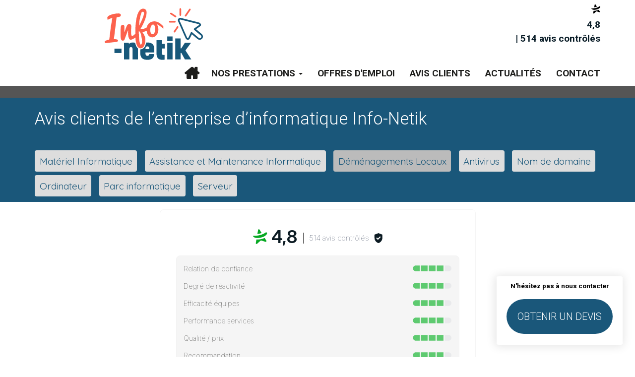

--- FILE ---
content_type: text/html; charset=UTF-8
request_url: https://www.infonetik.fr/avis-clients-demenagement-locaux/
body_size: 41885
content:
<!DOCTYPE html>
<!--[if !IE]><!-->  <html  mode="mode-prod"  class="mode- page__17" lang="fr-FR"> <!-- <![endif]-->
<!--[if lte IE 6]>  <html lang="fr-FR" class="ie6 ie7 ie8 ie9"> <![endif]-->
<!--[if IE 7]>	    <html lang="fr-FR" class="ie7 ie8 ie9"> <![endif]-->
<!--[if IE 8]>      <html lang="fr-FR" class="ie8 ie9"> <![endif]-->
<!--[if IE 9]>      <html lang="fr-FR" class="ie9"> <![endif]-->
	<head>
		<meta charset="utf-8">
		<meta http-equiv="X-UA-Compatible" content="IE=edge,chrome=1">
		<title>Avis Déménagement de Locaux | Entreprise Informatique | Infonetik</title>
		<meta name="viewport" content="width=device-width, initial-scale=1, user-scalable=no">
		<meta name="description" content="INFONETIK | Avis Client sur les Déménagements de Locaux | Membre du Réseau Plus que PRO" />
		<meta name="author" content="http://www.plus-que-pro.fr/" />

					<meta property="og:title" content="Avis Déménagement de Locaux | Entreprise Informatique | Infonetik">	
		
					<meta property="og:description" content="INFONETIK | Avis Client sur les Déménagements de Locaux | Membre du Réseau Plus que PRO">
		
		
					<meta property="og:url" content="https://www.infonetik.fr/avis-clients-demenagement-locaux/">
		
					<meta property="og:image" content="https://www.infonetik.fr/image/partial/l/o/g/7ae1d574824ebf0f0201bc1e4eb2ab5a_logoPQP-facebook-w-390-w-390.png">
		
					<meta property="og:site_name" content="INFONETIK">
				
                
                        
        		
                		
					<link rel="apple-touch-icon" sizes="57x57" href="/public/donnees/cms/sources/favicons/apple-touch-icon-57x57.png">
            <link rel="apple-touch-icon" sizes="60x60" href="/public/donnees/cms/sources/favicons/apple-touch-icon-60x60.png">
            <link rel="apple-touch-icon" sizes="72x72" href="/public/donnees/cms/sources/favicons/apple-touch-icon-72x72.png">
            <link rel="apple-touch-icon" sizes="76x76" href="/public/donnees/cms/sources/favicons/apple-touch-icon-76x76.png">
			<link rel="apple-touch-icon" sizes="114x114" href="/public/donnees/cms/sources/favicons/apple-touch-icon-114x114.png">
            <link rel="apple-touch-icon" sizes="120x120" href="/public/donnees/cms/sources/favicons/apple-touch-icon-120x120.png">
			<link rel="apple-touch-icon" sizes="144x144" href="/public/donnees/cms/sources/favicons/apple-touch-icon-144x144.png">
			<link rel="apple-touch-icon" sizes="152x152" href="/public/donnees/cms/sources/favicons/apple-touch-icon-152x152.png">
			<link rel="apple-touch-icon" sizes="180x180" href="/public/donnees/cms/sources/favicons/apple-touch-icon-180x180.png">
            <link rel="icon" type="image/png" href="/public/donnees/cms/sources/favicons/favicon-32x32.png" sizes="32x32">
			<link rel="icon" type="image/png" href="/public/donnees/cms/sources/favicons/favicon-96x96.png" sizes="96x96">
			<link rel="icon" type="image/png" href="/public/donnees/cms/sources/favicons/favicon-16x16.png" sizes="16x16">
			
			<meta name="msapplication-TileColor" content="#da532c">
			<meta name="msapplication-TileImage" content="/public/donnees/cms/sources/favicons/mstile-144x144.png">
		
		
<!-- Google Tag Manager -->
<script>(function(w,d,s,l,i){w[l]=w[l]||[];w[l].push({'gtm.start': new Date().getTime(),event:'gtm.js'});var f=d.getElementsByTagName(s)[0], j=d.createElement(s),dl=l!='dataLayer'?'&l='+l:'';j.async=true;j.src= 'https://www.googletagmanager.com/gtm.js?id='+i+dl;f.parentNode.insertBefore(j,f); })(window,document,'script','dataLayer','GTM-M2MD468');</script> <!-- End Google Tag Manager -->


    <style>
		            @import url("https://fonts.googleapis.com/css?family=Quicksand:400,700|Roboto:400,700,400italic,300|Fira+Sans:400,700|Source+Sans+Pro:400,700");
		    </style>

				 
    					<link rel="stylesheet" type="text/css" href="//netdna.bootstrapcdn.com/font-awesome/4.4.0/css/font-awesome.min.css?v=1769538294" media="all" />
					<link rel="stylesheet" type="text/css" href="/style/compile/a/3/4/a34ac6ca561d40196cee4c44d07ee9ba.css?v=1769538294" media="all" />
		    
			<script type="text/javascript" src="//ajax.googleapis.com/ajax/libs/jquery/1.11.1/jquery.min.js?v=1769538294"></script>
			<script type="text/javascript" src="/script/compile/2/0/0/200a8668fcc60c34a939cc6722a3b964.js?v=1769538294"></script>
	
        
        		<script type="text/javascript">
    // Config Didomi

    window.didomiConfig = {
        app: {
            privacyPolicyURL: '//www.infonetik.fr/protection-des-donnees/'
        },
        notice: {
            enable: window.location.pathname.indexOf('/protection-des-donnees') === -1
        }
    };

    // Remplacer le nom de la société dans la notice
    // @see https://developers.didomi.io/cmp/web-sdk/reference/api#reset
    window.didomiOnReady = window.didomiOnReady || [];
    window.didomiOnReady.push(function (Didomi) {
        // Config de Didomi
        var didomiConfig = Didomi.getConfig();
        // Config de la notice
        var noticeConfig = didomiConfig.notice;
        // Config de la popup, avec les traductions
        // (clé - langue, valeur - texte)
        var popupConfig = didomiConfig.notice.content.popup;
        for (var popupLanguage in popupConfig) {
            var companyName = 'Plus que PRO';
                        companyName = "INFONETIK";
                        // Remplacer le nom de la société
            popupConfig[popupLanguage] = popupConfig[popupLanguage].replace('[Nom de la société]', companyName);
        }
        // Mettre à jour la config
        Didomi.setConfigParameter('notice',noticeConfig);
        // Si la notice est actuellement visible,
        // alors on la cache et on l'affiche de nouveau
        if (Didomi.notice.isVisible()) {
            Didomi.notice.hide();
            Didomi.notice.show();
        }
    });

            // Didomi intégré via GTM
    

</script>

                <!--[if lt IE 9]>index
 		                            <script type="text/javascript" src="/script/compile/a/7/e/a7e4066f38d673e2862c0c6c98e00e53.js?v=1769538294"></script>
                            <![endif]-->
		<script type="application/ld+json">
			{
                "@context": "https://schema.org",
                "@type": "LocalBusiness",
                "address": {
                    "@type": "PostalAddress",
                    "addressLocality": "Schiltigheim",
					"streetAddress": "3 Allée de Stockholm",
					"postalCode": "67300",
					"addressCountry": "FR"
				},
				"name": "INFONETIK",
				"telephone": "0388180180",
								"aggregateRating": {
					"@type": "AggregateRating",
					"bestRating": "5",
					"ratingValue": "4.8",
					"reviewCount": "514"
				}
												,"review": [
										{
						"@type": "Review",
						"author": "PF2785158",
						"datePublished": "2026-01-27",
						"name": "Vente Licence eset protect entry / poste / an POUSSAY",
						"reviewBody": "excellente réactivité",
						"reviewRating": {
							"@type": "Rating",
							"bestRating": "5",
							"ratingValue": "5",
							"worstRating": "1"
						}
					},										{
						"@type": "Review",
						"author": "HEAO2785140",
						"datePublished": "2026-01-14",
						"name": "Vente licence microsoft 365 business premium /an SCHILTIGHEIM",
						"reviewBody": "Rien à dire, Excellentes prestations et suivis ! Bravo à INFO-NETIK",
						"reviewRating": {
							"@type": "Rating",
							"bestRating": "5",
							"ratingValue": "5",
							"worstRating": "1"
						}
					},										{
						"@type": "Review",
						"author": "HW2764192",
						"datePublished": "2025-12-11",
						"name": "Réservation et gestion nom de domaine + exchange online ITTLENHEIM",
						"reviewBody": "Toujours réactif et présent pour ses clients. Conseils pro. Entreprise de confiance.",
						"reviewRating": {
							"@type": "Rating",
							"bestRating": "5",
							"ratingValue": "5",
							"worstRating": "1"
						}
					},										{
						"@type": "Review",
						"author": "BEI2764191",
						"datePublished": "2025-12-10",
						"name": "Vente nom de domaine. Fr + gestion dns DORLISHEIM",
						"reviewBody": "Des professionnels qui sont de très bons conseils, qui suivent les projets avec beaucoup de bienveillance, et qui font preuve de réactivité à toute épreuve - nous recommandons les yeux fermés !",
						"reviewRating": {
							"@type": "Rating",
							"bestRating": "5",
							"ratingValue": "5",
							"worstRating": "1"
						}
					},										{
						"@type": "Review",
						"author": "GR2726913",
						"datePublished": "2025-10-16",
						"name": "intervention distance Diagnostic dysfonctionnement email orange/wanadoo KIENHEIM",
						"reviewBody": "Comme d'habitude très satisfaite de l'intervention. Rapide et efficace.",
						"reviewRating": {
							"@type": "Rating",
							"bestRating": "5",
							"ratingValue": "5",
							"worstRating": "1"
						}
					},										{
						"@type": "Review",
						"author": "LVP2726952",
						"datePublished": "2025-10-16",
						"name": "Vente abonnement Exchange Online Plan 1 boite mail 50 Go ENTZHEIM",
						"reviewBody": "Entreprise très à l'écoute de ses clients. service très réactif à nos demandes quelles qu'elles soient. L'équipe est forte de propositions et de solutions pour nous aider à être performants et efficaces dans nos taches. Je recommande vivement,",
						"reviewRating": {
							"@type": "Rating",
							"bestRating": "5",
							"ratingValue": "5",
							"worstRating": "1"
						}
					},										{
						"@type": "Review",
						"author": "JR2726924",
						"datePublished": "2025-10-16",
						"name": "vente Licence Eset protect entry poste an LAMPERTHEIM",
						"reviewBody": "J'apprécie leur réactivité et professionnalisme",
						"reviewRating": {
							"@type": "Rating",
							"bestRating": "5",
							"ratingValue": "5",
							"worstRating": "1"
						}
					},										{
						"@type": "Review",
						"author": "MCD52726907",
						"datePublished": "2025-10-16",
						"name": "Vente nom de domaine + abonnement microsoft 365 VANDOEUVRE LES NANCY",
						"reviewBody": "Bonjour, Toujours aussi performent et réactif. Et surtout a l'écoute de notre demande et un suivi parfait même après la vente ou l'intervention De très bon conseil.",
						"reviewRating": {
							"@type": "Rating",
							"bestRating": "5",
							"ratingValue": "5",
							"worstRating": "1"
						}
					},										{
						"@type": "Review",
						"author": "GHSPNDV2726914",
						"datePublished": "2025-10-15",
						"name": "Vente IPHONE 14 128 Go Lumière Stellaire reconditionné LA PETITE PIERRE",
						"reviewBody": "Super ! marche très bien, livraison rapide",
						"reviewRating": {
							"@type": "Rating",
							"bestRating": "5",
							"ratingValue": "5",
							"worstRating": "1"
						}
					},										{
						"@type": "Review",
						"author": "CSACP2726894",
						"datePublished": "2025-10-15",
						"name": "Vente licence Microsoft 365 Business Standard et Exchange Online HAGUENAU",
						"reviewBody": "Proactif et efficace !",
						"reviewRating": {
							"@type": "Rating",
							"bestRating": "5",
							"ratingValue": "5",
							"worstRating": "1"
						}
					}									]
							}
		</script>
	</head>
	
	<body>

  	
<!-- Google Tag Manager (noscript) -->
<noscript><iframe src="https://www.googletagmanager.com/ns.html?id=GTM-M2MD468" height="0" width="0" style="display:none;visibility:hidden"></iframe></noscript>
<!-- End Google Tag Manager (noscript) -->


				<div id="fenetre_modale" ></div>
		
						
				<div class="template-view">
			<div class="site-wrapper">

	<div class="lp-bloc-devis-auto">
    <p class="title">
        <strong>N'hésitez pas à nous contacter</strong>
    </p>
    <p class="quote_button">
        <a href="/devis" class="btn btn-lg btn-primary ripple">Obtenir un devis</a>
    </p>
</div>

	<header>
		<!-- TOPBAR -->
		<section class="wrapper wrapper--topbar visible-md visible-lg">
			<div class="topbar container">
				<div data-id="topbar" data-type="header" data-bloc="global" class="bloc_gabarit bloc_global">
						                    	                        
	<!-- DEBUT WIDGET PQP C -->
<link href="https://widget.plus-que-pro.fr/dist/css/template-c.css?id=33116eb538a8fb182e67f163d27b3529" rel="stylesheet" type="text/css">

<div class="PQP-widget widgetPQP__with-distinction PQP-widget--C">
    <div class="PQP-widget--C-container">
        <!-- Section pour le contenu interne -->
            <a href="https://www.infonetik.fr/avis-clients/" class="PQP-widget__link">
        <div class="PQP-widget__link-container widget-c" itemscope="" itemtype="http://schema.org/Organization">
            <meta itemprop="name" content="INFONETIK">
            <div class="
    PQP-widget__picto
    PQP-widget__picto-star

            PQP-widget__picto-dark-green
        "
>
    <svg xmlns="http://www.w3.org/2000/svg" width="18px" height="20px" viewBox="0 0 12 13">
    <path d="M3.913 8.96196C3.6488 8.96196 3.40112 8.94996 3.16244 8.93047C3.08588 8.92297 3.01683 8.97696 3.00482 9.05194L2.50044 11.9345C2.39236 12.5553 3.12791 12.9618 3.59476 12.5403L6.50244 9.9143C6.68258 9.75082 6.94077 9.69983 7.16894 9.78382L10.617 10.8831C11.2085 11.0976 11.7369 10.4422 11.4021 9.9083L10.0361 7.69768C9.99706 7.63169 9.91149 7.61069 9.84394 7.64369C8.75713 8.1596 7.7784 8.39506 7.49018 8.45805C6.38535 8.77749 5.05085 8.96646 3.9085 8.96496L3.9115 8.96046L3.913 8.96196Z"/>
    <path d="M5.65558 0.597902C5.33284 0.0834898 4.54926 0.237963 4.44268 0.834861L3.86775 4.1208C3.85123 4.22128 3.9383 4.31126 4.03887 4.29627C5.20975 4.1238 6.26504 3.85834 7.23477 3.49241C7.32333 3.45941 7.35636 3.35143 7.30832 3.27194L5.65558 0.597902Z" />
    <path d="M11.5343 2.93288C11.4713 2.89089 11.3887 2.87439 11.3001 2.87439C11.138 2.87439 10.9564 2.92988 10.8348 2.99737C9.97315 3.62876 9.05747 4.13117 8.08924 4.53311C6.70821 5.10601 5.21459 5.45995 3.60088 5.65041C2.56811 5.77039 1.4903 5.82738 0.356955 5.82588C0.268389 5.82588 0.181324 5.82588 0.0927575 5.82588C0.0312114 5.82588 -0.0213279 5.89337 0.00869455 5.94736C0.604641 7.08567 1.8866 7.53859 3.25563 7.64357C3.47629 7.66007 3.69846 7.67057 3.91762 7.67057C5.16055 7.67207 6.39447 7.43511 7.18557 7.20115C7.18557 7.20115 8.18231 6.99868 9.29014 6.47527C9.97916 6.14983 10.7102 5.69841 11.2716 5.09551C12.7367 3.52228 11.5388 2.93288 11.5373 2.92988L11.5343 2.93288Z"/>
</svg></div>
            <div class="PQP-widget__rating" itemprop="aggregateRating" itemscope="" itemtype="http://schema.org/AggregateRating">
                <meta itemprop="itemreviewed" content="INFONETIK">
                <meta itemprop="ratingValue" content="4,8">
                <meta itemprop="ratingCount" content="514">
                <meta itemprop="worstRating" content="1">
                <meta itemprop="bestRating" content="5">
                <span class="PQP-widget__rating__note">4,8</span>
            </div>
            <div class="PQP-widget__n-reviews"> | 514 avis contrôlés</div>

        </div>
    </a>

        <!-- Section pour distinction, si nécessaire -->
            
            </div>
</div>


<script>
// JavaScript spécifique au template C - avec protection contre les conflits
(function() {
    'use strict';
    
    // Éviter les conflits si le script est déjà chargé
    if (window.PQPWidgetCInitialized) {
        return;
    }
    window.PQPWidgetCInitialized = true;
    
    function initializeWidget() {
        // Gestion des distinctions avec opener (bad, starlet)
        const distinctions = document.querySelectorAll('.PQP-widget__distinction__opener');
        
        distinctions.forEach(function(opener) {
            // Éviter d'ajouter plusieurs listeners sur le même élément
            if (opener.dataset.pqpInitialized) {
                return;
            }
            opener.dataset.pqpInitialized = 'true';
            
            opener.addEventListener('click', function(e) {
                e.preventDefault();
                e.stopPropagation();
                
                // Trouver le widget parent qui contient ce bouton
                const widget = opener.closest('.PQP-widget');
                
                if (widget) {
                    // Chercher l'explication spécifique à ce widget
                    const explanationBlock = widget.querySelector('.PQP-widget-distinction-explaination');
                    
                    if (explanationBlock) {
                        explanationBlock.classList.toggle('show');
                    }
                }
            });
        });
    }
    
    // Gérer les différents contextes de chargement
    if (document.readyState === 'loading') {
        // DOM pas encore chargé
        document.addEventListener('DOMContentLoaded', initializeWidget);
    } else {
        // DOM déjà chargé (cas du document.write)
        initializeWidget();
    }
})();
</script>

<!-- FIN WIDGET PQP C -->



	                    									</div>
			</div>
		</section>

		<!-- NAVBAR -->
		<section class="wrapper wrapper--navbar">
			<div class="navbar container">
				<div data-id="navbar" data-type="menu" data-bloc="global" class="bloc_gabarit bloc_global">
																			
    <nav class="navbar-main navbar" role="navigation">
	<div class="row">
		<div class="navbar-header">
			<button type="button" class="navbar-toggle collapsed" data-toggle="collapse" data-target="#nav-main-collapse">
				<span class="sr-only">Toggle navigation</span>
				<div class="hamburger-wrapper">
					<div class="hamburger"></div>
				</div>
			</button>
<!-- 			<div class="nav-item-mobile visible-xs visible-sm">
				<a href=""><i class="fa fa-fw fa-2x fa-user"></i></a>
			</div>
			<div class="nav-item-mobile visible-xs visible-sm">
				<a href=""><i class="fa fa-fw fa-2x fa-cogs"></i></a>
			</div>
 -->			<a class="navbar-brand" href="/">
				<div class="logo logo--navbar">
					<img class="logo--mobile visible-xs visible-sm" src="/image/partial/l/o/g/46d9d61fdf9316788704c7801011d827_logo-mobile.svg" alt="INFONETIK">
					<img class="hidden-xs hidden-sm" src="/image/partial/l/o/g/46d9d61fdf9316788704c7801011d827_logo.svg" alt="INFONETIK">
				</div>
			</a>
		</div>

		<div class="collapse navbar-collapse" id="nav-main-collapse">
					<ul class="nav navbar-nav navbar-right">
			
								<li>
											<a class="nav-item-toplevel nav-item-toplevel--1" href="/" >Accueil</a>
									</li>
							
								<li class="dropdown">
					<a href="#" class="dropdown-toggle nav-item-toplevel nav-item-toplevel--2" data-toggle="dropdown">Nos prestations <b class="caret"></b></a>
	<!--									<a href="/materiel-informatique/" class="expand_menu" >Nos prestations</a>
						-->
					<ul class="dropdown-menu">
											<li>
													<a class="nav-item-sublevel" href="/materiel-informatique/" >Matériel informatique</a>
												</li>
											<li>
													<a class="nav-item-sublevel" href="/microsoft-365/" >Cloud Microsoft 365</a>
												</li>
											<li>
													<a class="nav-item-sublevel" href="/secours-informatique/" >Maintenance informatique</a>
												</li>
											<li>
													<a class="nav-item-sublevel" href="/support/" >Support informatique</a>
												</li>
										</ul>
				</li>
							
								<li>
											<a class="nav-item-toplevel nav-item-toplevel--3" href="/offres-d-emploi/" >Offres d'emploi</a>
									</li>
							
								<li>
											<a class="nav-item-toplevel nav-item-toplevel--4" href="/avis-clients/" >Avis clients</a>
									</li>
							
								<li>
											<a class="nav-item-toplevel nav-item-toplevel--5" href="/actualites/" >Actualités</a>
									</li>
							
								<li>
											<a class="nav-item-toplevel nav-item-toplevel--6" href="/contact/" >Contact</a>
									</li>
										</ul>
				</div>
	</div>
</nav>

															</div>
			</div>
		</section>
	</header>

	<!-- SUB-NAVBAR -->
	<section class="wrapper wrapper--subnavbar">
		<div class="subnavbar container">
			<div data-id="subnavbar" data-type="header" data-bloc="global" class="bloc_gabarit bloc_global">
				                                            <div>
	<h1></h1>
</div>
                    							</div>
		</div>
	</section>


<!-- LEAD -->
<section class="wrapper wrapper--lead">
	<div class="container lead">
		<div data-id="lead" data-type="contenu" data-bloc="local" class="bloc_gabarit">	
												<div>
	<h1>Avis clients de l’entreprise d’informatique Info-Netik</h1>
</div>
										
    <ul class="link-list link-list--PQP link-list--inline">
                    										<li><a class="link-list__item" href="/avis-clients-materiel-informatique/" >Matériel Informatique</a></li>
							                										<li><a class="link-list__item" href="/avis-clients-maintenance-informatique/" >Assistance et Maintenance Informatique</a></li>
							                										<li><a class="link-list__item link-list__item--active" href="/avis-clients-demenagement-locaux/" >Déménagements Locaux</a></li>
							                										<li><a class="link-list__item" href="/avis-antivirus/" >Antivirus</a></li>
							                										<li><a class="link-list__item" href="/avis-nom-domaine/" >Nom de domaine</a></li>
							                										<li><a class="link-list__item" href="/avis-ordinateur/" >Ordinateur</a></li>
							                										<li><a class="link-list__item" href="/avis-parc-informatique/" >Parc informatique</a></li>
							                										<li><a class="link-list__item" href="/avis-serveur/" >Serveur</a></li>
							            </ul>

									</div>
	</div>
</section>

<!-- MAIN CONTENT -->
<section class="wrapper wrapper--main-content">
	<div class="container main-content">
		<main data-id="main_content" data-type="contenu" data-bloc="local" class="bloc_gabarit">
													
			<template id="distinction-pqp-template" class="distinction-pqp">
  <style>
    @media (min-width: 768px) {
      .distinction-detail {
        padding-left: 4rem !important;
        padding-right: 4rem !important;
      }
    }

    @media (max-width: 768px) {
      .distinction-detail {
        flex-direction: column!important;
        align-items: start !important;
      }
      .distinction-detail .distinction-left {
        width: unset !important;
        flex-direction: column!important;
        align-items: start !important;
        padding-left: 2rem !important;
      }

      .distinction-detail .distinction-title {
        font-weight: lighter;
        margin-bottom: 15px;
      }

      .distinction-detail .distinction-detail-text {
        padding-left: 2rem !important;
      }

      .distinction-detail .distinction-detail-text .distinction-label {
        margin: 5px 0;
      }

    }

    .distinction-detail {
      background-color: #F5F5F5;
      border-radius: 5px;
      border: 1px #DDDDDD solid;
      font-family: Source Sans Pro, serif;
      display: flex;
      justify-content: space-around;
      flex-direction: row;
      align-items: center;
      padding: 2rem 0;
      width: inherit;
      color: #27334B;
    }

    .distinction-detail .distinction-left  {
      padding-right: 2rem;
      display: flex;
      flex-direction: row;
      align-items: center;
      justify-content: space-around;
      width: 30%;
    }

    .distinction-detail-text {
      display: flex;
      flex-direction: column;
      width: 90%;
    }

    .distinction-label {
      line-height: 22px;
      font-weight: bold;
      font-variant: normal;
      font-style: normal;
      font-size: 16px;

      letter-spacing: 0.72px;
      color: #27334B;
      text-transform: uppercase;
    }

    .bad .distinction-label {
      color: #EB4412;
    }

  </style>

  <div id="distinction-root" class="distinction-detail">
    <div class="distinction-left">
      <span class="distinction-title">Distinction Plus que PRO : </span>
      <slot name="distinction-logo">
        <svg xmlns="http://www.w3.org/2000/svg" width="69.834" height="69.693" viewBox="0 0 69.834 69.693">
          <g transform="translate(-765 -268)">
            <g transform="translate(12960.193 19497)">
              <path d="M10.069-1.25a1.25,1.25,0,0,1,1.123.7l2.789,5.714,6.329.885a1.25,1.25,0,0,1,.7,2.135l-4.56,4.424,1.089,6.262A1.25,1.25,0,0,1,15.73,20.2l-5.662-2.933L4.407,20.2A1.25,1.25,0,0,1,2.6,18.871L3.69,12.61-.87,8.186A1.25,1.25,0,0,1-1.188,6.9a1.25,1.25,0,0,1,1.015-.85l6.329-.885L8.945-.548A1.25,1.25,0,0,1,10.069-1.25Zm7.363,9.423L12.976,7.55a1.25,1.25,0,0,1-.95-.69L10.069,2.85,8.111,6.86a1.25,1.25,0,0,1-.95.69l-4.455.623,3.2,3.1a1.25,1.25,0,0,1,.361,1.111L5.5,16.816l4-2.071a1.25,1.25,0,0,1,1.15,0l4,2.071-.77-4.429a1.25,1.25,0,0,1,.361-1.111Z" transform="translate(-12144.985 -19225.191) rotate(39)" fill="#27334b"/>
              <g transform="translate(-12195.193 -19159.307) rotate(-90)">
                <g transform="translate(0)">
                  <path d="M1.082,1.082A3.555,3.555,0,0,1,5.8.732L32.372,20.4,30.4,15.884a2.326,2.326,0,0,1,3.637-2.7L62.433,37.272l1.808,1.807c7.023,7.022,7.3,18.375.615,25.306a17.666,17.666,0,0,1-12.65,5.449h-.168a17.658,17.658,0,0,1-12.577-5.212l-2.188-2.187L13.18,34.04a2.326,2.326,0,0,1,2.7-3.636L20.4,32.373.732,5.8a3.557,3.557,0,0,1,.35-4.716m2.05,2.94L25.383,34.084a1.826,1.826,0,0,1-2.2,2.759L17.3,34.277,39.426,60.365l2.147,2.146A14.414,14.414,0,0,0,52.18,66.848a14.7,14.7,0,0,0,10.527-4.535c5.561-5.767,5.3-15.243-.577-21.122l-1.718-1.724L34.276,17.3l2.567,5.888a1.826,1.826,0,0,1-2.76,2.2L4.022,3.132a.58.58,0,0,0-.828.062.58.58,0,0,0-.062.828" transform="translate(0)" fill="#27334b"/>
                  <path d="M.292,2.634,1.918,2.2A.394.394,0,0,0,2.2,1.918L2.634.292a.394.394,0,0,1,.762,0l.438,1.626a.4.4,0,0,0,.278.278l1.626.438a.394.394,0,0,1,0,.762l-1.626.438a.4.4,0,0,0-.278.278L3.4,5.738a.394.394,0,0,1-.762,0L2.2,4.112a.394.394,0,0,0-.278-.278L.292,3.4a.394.394,0,0,1,0-.762" transform="translate(2.432 42.172)" fill="#27334b"/>
                  <path d="M.292,2.634,1.918,2.2A.394.394,0,0,0,2.2,1.918L2.634.292a.394.394,0,0,1,.762,0l.438,1.626a.4.4,0,0,0,.278.278l1.626.438a.394.394,0,0,1,0,.762l-1.626.438a.4.4,0,0,0-.278.278L3.4,5.738a.394.394,0,0,1-.762,0L2.2,4.112a.394.394,0,0,0-.278-.278L.292,3.4a.394.394,0,0,1,0-.762" transform="translate(19.758 0)" fill="#27334b"/>
                  <path d="M10.034,5.938,7.19,6.7A.69.69,0,0,0,6.7,7.19l-.766,2.844a.69.69,0,0,1-1.332,0L3.841,7.19A.69.69,0,0,0,3.354,6.7L.51,5.938a.689.689,0,0,1,0-1.332l2.844-.766a.69.69,0,0,0,.487-.487L4.606.51a.69.69,0,0,1,1.332,0L6.7,3.354a.69.69,0,0,0,.487.487l2.844.766a.69.69,0,0,1,0,1.332" transform="translate(54.927 9.768)" fill="#27334b"/>
                  <path d="M.51,4.606l2.844-.766a.689.689,0,0,0,.487-.487L4.606.51a.69.69,0,0,1,1.332,0L6.7,3.354a.689.689,0,0,0,.487.487l2.844.766a.69.69,0,0,1,0,1.332L7.19,6.7A.689.689,0,0,0,6.7,7.19l-.766,2.844a.69.69,0,0,1-1.332,0L3.841,7.19A.689.689,0,0,0,3.354,6.7L.51,5.938a.689.689,0,0,1,0-1.332" transform="translate(12.229 53.976)" fill="#27334b"/>
                </g>
              </g>
            </g>
            <path d="M125.281,4364.375l-4.661-2.39-4.661,2.39a1.038,1.038,0,0,1-1.082-.083,1.016,1.016,0,0,1-.405-1l.9-5.1-3.754-3.6a1.012,1.012,0,0,1-.262-1.047,1.026,1.026,0,0,1,.836-.692l5.211-.721,2.3-4.656a1.034,1.034,0,0,1,1.85,0l2.3,4.656,5.211.721a1.025,1.025,0,0,1,.836.692,1.009,1.009,0,0,1-.262,1.047l-3.754,3.6.9,5.1a1.014,1.014,0,0,1-.406,1,1.038,1.038,0,0,1-1.081.083Z" transform="translate(3404.01 -3220.523) rotate(38)" fill="#27334b"/>
          </g>
        </svg>
      </slot>
    </div>
    <div class="distinction-detail-text">
      <slot name="distinction-label" class="distinction-label"></slot>
      <slot name="distinction-description" class="distinction-description"></slot>
    </div>
  </div>
</template>
<script>
  customElements.define(
          "distinction-pqp",
          class extends HTMLElement {

            static get observedAttributes() {
              return ['version', 'distinction'];
            }

            set version(value){
              this.setAttribute('version', value)
            }

            get version(){
              return this.getAttribute('version')
            }

            set distinction(value){
              this.setAttribute('distinction', value)
            }

            get distinction(){
              return this.getAttribute('distinction')
            }

            constructor() {
              super();
              let template = document.getElementById(
                      "distinction-pqp-template"
              ).content;

              let shadowRoot = this.attachShadow({ mode: "closed" });
              shadowRoot.appendChild(template.cloneNode(true));

              this.distinctionRoot = shadowRoot.getElementById("distinction-root");

              this.setLogoSize(shadowRoot);
            }

            connectedCallback() {
              if (this.version !== null) {
                this.distinctionRoot.classList.add(this.version);
              }

              if (this.distinction !== null) {
                this.distinctionRoot.classList.add(this.distinction);
              }
            }

            setLogoSize(shadowRoot) {
              let logo = shadowRoot.getElementById("distinction-logo");
              if (Object.is(logo, null)) {
                return;
              }
              logo.addEventListener("slotchange", (e) => {
                let nodes = logo.assignedNodes();
                nodes[0].setAttribute("width", 70);
                nodes[0].setAttribute("height", 70);
              });
            }
          }
  );
</script><div class="widget-OS-default opinions">
			<svg xmlns="http://www.w3.org/2000/svg" style="display: none;" id="">
			<symbol id="OS-star--full" viewBox="0 0 32 32">
				<g>
					<path class="OS-star__fill-full" d="M15.962 1.292l-4.311 10.329-11.156.908 8.491 7.292-2.584 10.89 9.559-5.822 9.559 5.822-2.584-10.89 8.491-7.292-11.156-.908z" />
					<path class="OS-star__border" d="M15.969 1.281l-4.313 10.344-11.156.906 8.5 7.281-2.594 10.906 9.563-5.844 9.563 5.844-2.594-10.906 8.5-7.281-11.156-.906-4.313-10.344zm0 3.938l3.25 7.844 8.469.688-6.438 5.531 1.969 8.25-7.25-4.406-7.25 4.406 1.969-8.25-6.438-5.531 8.438-.688 3.281-7.844z" />
				</g>
			</symbol>
			<symbol id="OS-star--half" viewBox="0 0 32 32">
				<g>
					<path class="OS-star__bg" d="M15.962 1.292l-4.311 10.329-11.156.908 8.491 7.292-2.584 10.89 9.559-5.822 9.559 5.822-2.584-10.89 8.491-7.292-11.156-.908z" />
					<path class="OS-star__fill-half" d="M15.962 1.292l-4.311 10.329-11.156.908 8.491 7.292-2.584 10.89 9.559-5.822z" />
					<path class="OS-star__border" d="M15.969 1.281l-4.313 10.344-11.156.906 8.5 7.281-2.594 10.906 9.563-5.844 9.563 5.844-2.594-10.906 8.5-7.281-11.156-.906-4.313-10.344zm0 3.938l3.25 7.844 8.469.688-6.438 5.531 1.969 8.25-7.25-4.406-7.25 4.406 1.969-8.25-6.438-5.531 8.438-.688 3.281-7.844z" />
				</g>
			</symbol>
			<symbol id="OS-star--empty" viewBox="0 0 32 32">
				<g>
					<path class="OS-star__bg" d="M15.962 1.292l-4.311 10.329-11.156.908 8.491 7.292-2.584 10.89 9.559-5.822 9.559 5.822-2.584-10.89 8.491-7.292-11.156-.908z" />
					<path class="OS-star__border" d="M15.969 1.281l-4.313 10.344-11.156.906 8.5 7.281-2.594 10.906 9.563-5.844 9.563 5.844-2.594-10.906 8.5-7.281-11.156-.906-4.313-10.344zm0 3.938l3.25 7.844 8.469.688-6.438 5.531 1.969 8.25-7.25-4.406-7.25 4.406 1.969-8.25-6.438-5.531 8.438-.688 3.281-7.844z" />
				</g>
			</symbol>
			<symbol id="PQP-logo-smiley" viewBox="0 0 32 32">
				<g>
					<path d="M30.016 10.246c-2.598-6.496-10.175-10.475-16.998-8.89-6.222 1.292-11.268 6.879-11.793 13.234-.632 6.101 2.798 12.454 8.421 15.018 5.181 2.505 11.779 1.764 16.161-2.015 4.258-3.488 6.316-9.416 5.037-14.785-.194-.878-.47-1.738-.828-2.562zm-2.699 10.559c-2.306 5.868-9.692 8.958-15.517 6.594-5.027-1.866-8.432-7.351-7.691-12.694.574-5.109 4.621-9.714 9.756-10.562 5.488-1.069 11.568 2.094 13.527 7.399 1.168 2.941 1.173 6.346-.076 9.262z" fill="#ea8002"/>
					<path d="M22.103 21.224c-3.287 1.561-7.186 1.817-10.618.568-1.514-.53-2.939-1.293-4.264-2.193v1.284c1.857 1.525 4.033 2.732 6.393 3.255 2.883.627 5.969.086 8.511-1.396.966-.541 1.876-1.18 2.729-1.885v-1.284c-.89.592-1.79 1.179-2.751 1.651z"/>
				</g>
			</symbol>
			<symbol id="opinions-average" viewBox="0 0 32 32">
				<g>
					<path d="M16,32a15.7,15.7,0,0,1-6.23-1.26A16,16,0,0,1,1.27,9.79a16.43,16.43,0,0,1,3.4-5.07A16,16,0,0,1,30.72,9.79h0a15.92,15.92,0,0,1-3.43,17.55,16.59,16.59,0,0,1-5.08,3.4A15.71,15.71,0,0,1,16,32ZM16,3.91a11.89,11.89,0,0,0-4.7,1,12,12,0,0,0-3.83,2.6,12.59,12.59,0,0,0-2.6,3.88A12.08,12.08,0,0,0,20.67,27.16a12.46,12.46,0,0,0,3.87-2.59,12,12,0,0,0,2.6-13.24h0a12.21,12.21,0,0,0-6.48-6.47A11.64,11.64,0,0,0,16,3.91Z" style="fill:#2d2d2d"/><path d="M10.12,19.33H22.81A1.15,1.15,0,0,1,24,20.48h0a1.15,1.15,0,0,1-1.16,1.15H10.12A1.15,1.15,0,0,1,9,20.48H9A1.15,1.15,0,0,1,10.12,19.33Z" style="fill:#2d2d2d"/>
				</g>
			</symbol>
			<symbol id="opinions-good" viewBox="0 0 32 32">
				<g>
					<path d="M16,32a15.7,15.7,0,0,1-6.23-1.26A16,16,0,0,1,1.27,9.77,16.43,16.43,0,0,1,4.67,4.7,16,16,0,0,1,30.72,9.77h0a15.92,15.92,0,0,1-3.43,17.55,16.59,16.59,0,0,1-5.08,3.4A15.71,15.71,0,0,1,16,32ZM16,3.89a11.89,11.89,0,0,0-4.7.95,12,12,0,0,0-3.83,2.6,12.59,12.59,0,0,0-2.6,3.88A12.08,12.08,0,0,0,20.67,27.14a12.46,12.46,0,0,0,3.87-2.59,12,12,0,0,0,2.6-13.24h0a12.21,12.21,0,0,0-6.48-6.47A11.81,11.81,0,0,0,16,3.89Z" style="fill:#2cdc6f"/><path d="M23.71,20.53a14,14,0,0,1-3.59,2,12.7,12.7,0,0,1-2,.58,9.78,9.78,0,0,1-4.24,0,12.7,12.7,0,0,1-2-.58,13.88,13.88,0,0,1-3.58-2,.57.57,0,0,1,.58-1h0a28,28,0,0,0,3.53,1.26,11.91,11.91,0,0,0,7.14,0,27.44,27.44,0,0,0,3.53-1.26h0a.57.57,0,0,1,.57,1Z" style="fill:#2cdc6f"/>
				</g>
			</symbol>
			<symbol id="opinions-bad" viewBox="0 0 32 32">
				<g>
					<path d="M16,32a15.7,15.7,0,0,1-6.23-1.26A16,16,0,0,1,1.27,9.78,16.36,16.36,0,0,1,4.67,4.7,16,16,0,0,1,30.72,9.78h0a15.91,15.91,0,0,1-3.43,17.54,16.59,16.59,0,0,1-5.08,3.4A15.71,15.71,0,0,1,16,32ZM16,3.9a11.88,11.88,0,0,0-4.7.94,12,12,0,0,0-3.83,2.6,12.59,12.59,0,0,0-2.6,3.88A12.08,12.08,0,0,0,20.67,27.14a12.46,12.46,0,0,0,3.87-2.59,12,12,0,0,0,2.6-13.24h0a12.21,12.21,0,0,0-6.48-6.47A11.8,11.8,0,0,0,16,3.9Z" style="fill:red"/><path d="M8.29,21.12a13.62,13.62,0,0,1,3.59-2,12.74,12.74,0,0,1,2-.59,10.1,10.1,0,0,1,4.24,0,12.74,12.74,0,0,1,2,.59,13.79,13.79,0,0,1,3.57,2,.6.6,0,0,1,.1.82.59.59,0,0,1-.67.17l0,0a29.6,29.6,0,0,0-3.53-1.25,11.91,11.91,0,0,0-7.14,0,29.6,29.6,0,0,0-3.53,1.25l0,0a.58.58,0,0,1-.76-.32.59.59,0,0,1,.18-.67Z" style="fill:red"/>
				</g>
			</symbol>
		</svg>

												
			<section x-data="WidgetList()" id="widget-list" class="widget-list">
				<svg xmlns="http://www.w3.org/2000/svg" style="display: none;" id="">
	<symbol id="OS-star--full" viewBox="0 0 32 32">
		<g>
			<path class="OS-star__fill-full" d="M15.962 1.292l-4.311 10.329-11.156.908 8.491 7.292-2.584 10.89 9.559-5.822 9.559 5.822-2.584-10.89 8.491-7.292-11.156-.908z" />
		</g>
	</symbol>
	<symbol id="OS-star--half" viewBox="0 0 32 32">
		<g>
			<path class="OS-star__bg" d="M15.962 1.292l-4.311 10.329-11.156.908 8.491 7.292-2.584 10.89 9.559-5.822 9.559 5.822-2.584-10.89 8.491-7.292-11.156-.908z" />
			<path class="OS-star__fill-half" d="M15.962 1.292l-4.311 10.329-11.156.908 8.491 7.292-2.584 10.89 9.559-5.822z" />
		</g>
	</symbol>
	<symbol id="OS-star--full--alt" viewBox="0 0 32 32">
		<g>
			<path class="OS-star__fill-full--alt" d="M15.962 1.292l-4.311 10.329-11.156.908 8.491 7.292-2.584 10.89 9.559-5.822 9.559 5.822-2.584-10.89 8.491-7.292-11.156-.908z" />
		</g>
	</symbol>
	<symbol id="OS-star--half--alt" viewBox="0 0 32 32">
		<g>
			<path class="OS-star__bg" d="M15.962 1.292l-4.311 10.329-11.156.908 8.491 7.292-2.584 10.89 9.559-5.822 9.559 5.822-2.584-10.89 8.491-7.292-11.156-.908z" />
			<path class="OS-star__fill-half--alt" d="M15.962 1.292l-4.311 10.329-11.156.908 8.491 7.292-2.584 10.89 9.559-5.822z" />
		</g>
	</symbol>
	<symbol id="OS-star--empty" viewBox="0 0 32 32">
		<g>
			<path class="OS-star__bg" d="M15.962 1.292l-4.311 10.329-11.156.908 8.491 7.292-2.584 10.89 9.559-5.822 9.559 5.822-2.584-10.89 8.491-7.292-11.156-.908z" />
		</g>
	</symbol>
	<symbol id="OS-star--empty--alt" viewBox="0 0 32 32">
		<g>
			<path class="OS-star__bg" d="M15.962 1.292l-4.311 10.329-11.156.908 8.491 7.292-2.584 10.89 9.559-5.822 9.559 5.822-2.584-10.89 8.491-7.292-11.156-.908z" />
		</g>
	</symbol>
	<symbol id="PQP-logo-smiley" viewBox="0 0 32 32">
		<g>
			<path d="M30.016 10.246c-2.598-6.496-10.175-10.475-16.998-8.89-6.222 1.292-11.268 6.879-11.793 13.234-.632 6.101 2.798 12.454 8.421 15.018 5.181 2.505 11.779 1.764 16.161-2.015 4.258-3.488 6.316-9.416 5.037-14.785-.194-.878-.47-1.738-.828-2.562zm-2.699 10.559c-2.306 5.868-9.692 8.958-15.517 6.594-5.027-1.866-8.432-7.351-7.691-12.694.574-5.109 4.621-9.714 9.756-10.562 5.488-1.069 11.568 2.094 13.527 7.399 1.168 2.941 1.173 6.346-.076 9.262z" fill="#ea8002"/>
			<path d="M22.103 21.224c-3.287 1.561-7.186 1.817-10.618.568-1.514-.53-2.939-1.293-4.264-2.193v1.284c1.857 1.525 4.033 2.732 6.393 3.255 2.883.627 5.969.086 8.511-1.396.966-.541 1.876-1.18 2.729-1.885v-1.284c-.89.592-1.79 1.179-2.751 1.651z"/>
		</g>
	</symbol>

	<symbol id="PQP-smiley-average" viewBox="0 0 32 32">
		<g>
			<path d="M16,32a15.7,15.7,0,0,1-6.23-1.26A16,16,0,0,1,1.27,9.79a16.43,16.43,0,0,1,3.4-5.07A16,16,0,0,1,30.72,9.79h0a15.92,15.92,0,0,1-3.43,17.55,16.59,16.59,0,0,1-5.08,3.4A15.71,15.71,0,0,1,16,32ZM16,3.91a11.89,11.89,0,0,0-4.7,1,12,12,0,0,0-3.83,2.6,12.59,12.59,0,0,0-2.6,3.88A12.08,12.08,0,0,0,20.67,27.16a12.46,12.46,0,0,0,3.87-2.59,12,12,0,0,0,2.6-13.24h0a12.21,12.21,0,0,0-6.48-6.47A11.64,11.64,0,0,0,16,3.91Z" style="fill:#2d2d2d"/>
			<path d="M10.12,19.33H22.81A1.15,1.15,0,0,1,24,20.48h0a1.15,1.15,0,0,1-1.16,1.15H10.12A1.15,1.15,0,0,1,9,20.48H9A1.15,1.15,0,0,1,10.12,19.33Z" style="fill:#2d2d2d"/>
		</g>
	</symbol>
	<symbol id="PQP-smiley-good" viewBox="0 0 32 32">
		<g>
			<path d="M16,32a15.7,15.7,0,0,1-6.23-1.26A16,16,0,0,1,1.27,9.77,16.43,16.43,0,0,1,4.67,4.7,16,16,0,0,1,30.72,9.77h0a15.92,15.92,0,0,1-3.43,17.55,16.59,16.59,0,0,1-5.08,3.4A15.71,15.71,0,0,1,16,32ZM16,3.89a11.89,11.89,0,0,0-4.7.95,12,12,0,0,0-3.83,2.6,12.59,12.59,0,0,0-2.6,3.88A12.08,12.08,0,0,0,20.67,27.14a12.46,12.46,0,0,0,3.87-2.59,12,12,0,0,0,2.6-13.24h0a12.21,12.21,0,0,0-6.48-6.47A11.81,11.81,0,0,0,16,3.89Z" style="fill:#2cdc6f"/>
			<path d="M23.71,20.53a14,14,0,0,1-3.59,2,12.7,12.7,0,0,1-2,.58,9.78,9.78,0,0,1-4.24,0,12.7,12.7,0,0,1-2-.58,13.88,13.88,0,0,1-3.58-2,.57.57,0,0,1,.58-1h0a28,28,0,0,0,3.53,1.26,11.91,11.91,0,0,0,7.14,0,27.44,27.44,0,0,0,3.53-1.26h0a.57.57,0,0,1,.57,1Z" style="fill:#2cdc6f"/>
		</g>
	</symbol>
	<symbol id="PQP-smiley-bad" viewBox="0 0 32 32">
		<g>
			<path d="M16,32a15.7,15.7,0,0,1-6.23-1.26A16,16,0,0,1,1.27,9.78,16.36,16.36,0,0,1,4.67,4.7,16,16,0,0,1,30.72,9.78h0a15.91,15.91,0,0,1-3.43,17.54,16.59,16.59,0,0,1-5.08,3.4A15.71,15.71,0,0,1,16,32ZM16,3.9a11.88,11.88,0,0,0-4.7.94,12,12,0,0,0-3.83,2.6,12.59,12.59,0,0,0-2.6,3.88A12.08,12.08,0,0,0,20.67,27.14a12.46,12.46,0,0,0,3.87-2.59,12,12,0,0,0,2.6-13.24h0a12.21,12.21,0,0,0-6.48-6.47A11.8,11.8,0,0,0,16,3.9Z" style="fill:red"/>
			<path d="M8.29,21.12a13.62,13.62,0,0,1,3.59-2,12.74,12.74,0,0,1,2-.59,10.1,10.1,0,0,1,4.24,0,12.74,12.74,0,0,1,2,.59,13.79,13.79,0,0,1,3.57,2,.6.6,0,0,1,.1.82.59.59,0,0,1-.67.17l0,0a29.6,29.6,0,0,0-3.53-1.25,11.91,11.91,0,0,0-7.14,0,29.6,29.6,0,0,0-3.53,1.25l0,0a.58.58,0,0,1-.76-.32.59.59,0,0,1,.18-.67Z" style="fill:red"/>
		</g>
	</symbol>
</svg>


<svg xmlns="http://www.w3.org/2000/svg" style="position: absolute; top: 0; left: 0; width: 0; height: 0;">
	<defs>
		<linearGradient id="gradient-half-star1" x1="0" x2="100%" y1="0" y2="0">
			<stop offset="50%" stop-color="var(--star1)"></stop>
			<stop offset="50%" stop-color="var(--star0)"></stop>
		</linearGradient>
		<linearGradient id="gradient-half-star2" x1="0" x2="100%" y1="0" y2="0">
			<stop offset="50%" stop-color="var(--star2)"></stop>
			<stop offset="50%" stop-color="var(--star0)"></stop>
		</linearGradient>
		<linearGradient id="gradient-half-star3" x1="0" x2="100%" y1="0" y2="0">
			<stop offset="50%" stop-color="var(--star3)"></stop>
			<stop offset="50%" stop-color="var(--star0)"></stop>
		</linearGradient>
		<linearGradient id="gradient-half-star4" x1="0" x2="100%" y1="0" y2="0">
			<stop offset="50%" stop-color="var(--star4)"></stop>
			<stop offset="50%" stop-color="var(--star0)"></stop>
		</linearGradient>
		<linearGradient id="gradient-half-star5" x1="0" x2="100%" y1="0" y2="0">
			<stop offset="50%" stop-color="var(--star5)"></stop>
			<stop offset="50%" stop-color="var(--star0)"></stop>
		</linearGradient>

		<linearGradient id="gradient-half-star-bad" x1="0" x2="100%" y1="0" y2="0">
			<stop offset="50%" stop-color="var(--error)"></stop>
			<stop offset="50%" stop-color="var(--empty)"></stop>
		</linearGradient>
		<linearGradient id="gradient-half-star-neutral" x1="0" x2="100%" y1="0" y2="0">
			<stop offset="50%" stop-color="var(--warning)"></stop>
			<stop offset="50%" stop-color="var(--empty)"></stop>
		</linearGradient>
		<linearGradient id="gradient-half-star-good" x1="0" x2="100%" y1="0" y2="0">
			<stop offset="50%" stop-color="var(--valid)"></stop>
			<stop offset="50%" stop-color="var(--empty)"></stop>
		</linearGradient>
		<symbol id="calendar" viewBox="0 0 18 21" fill="currentColor">
			<path d="M16 2.32642H15V0.326416H13V2.32642H5V0.326416H3V2.32642H2C0.89 2.32642 0.00999999 3.22642 0.00999999 4.32642L0 18.3264C0 18.8568 0.210714 19.3656 0.585786 19.7406C0.960859 20.1157 1.46957 20.3264 2 20.3264H16C17.1 20.3264 18 19.4264 18 18.3264V4.32642C18 3.22642 17.1 2.32642 16 2.32642ZM16 18.3264H2V8.32642H16V18.3264ZM16 6.32642H2V4.32642H16V6.32642ZM14 11.3264H9V16.3264H14V11.3264Z"/>
		</symbol>
		<symbol id="envelop" viewBox="0 0 21 20" fill="currentColor">
			<path d="M18 0.826416H2C0.9 0.826416 0 1.72642 0 2.82642V14.8264C0 15.9264 0.9 16.8264 2 16.8264H11V14.8264H2V4.82642L10 9.82642L18 4.82642V9.82642H20V2.82642C20 1.72642 19.1 0.826416 18 0.826416ZM10 7.82642L2 2.82642H18L10 7.82642ZM17 11.8264L21 15.8264L17 19.8264V16.8264H13V14.8264H17V11.8264Z"/>
		</symbol>
		<symbol id="user" viewBox="0 0 18 19" fill="currentColor">
			<path d="M9 9.32642C10.65 9.32642 12 7.97642 12 6.32642C12 4.67642 10.65 3.32642 9 3.32642C7.35 3.32642 6 4.67642 6 6.32642C6 7.97642 7.35 9.32642 9 9.32642ZM9 5.32642C9.55 5.32642 10 5.77642 10 6.32642C10 6.87642 9.55 7.32642 9 7.32642C8.45 7.32642 8 6.87642 8 6.32642C8 5.77642 8.45 5.32642 9 5.32642ZM15 13.9064C15 11.4064 11.03 10.3264 9 10.3264C6.97 10.3264 3 11.4064 3 13.9064V15.3264H15V13.9064ZM5.48 13.3264C6.22 12.8164 7.71 12.3264 9 12.3264C10.29 12.3264 11.78 12.8164 12.52 13.3264H5.48ZM16 0.326416H2C1.46957 0.326416 0.960859 0.53713 0.585786 0.912202C0.210714 1.28728 0 1.79598 0 2.32642V16.3264C0 16.8568 0.210714 17.3656 0.585786 17.7406C0.960859 18.1157 1.46957 18.3264 2 18.3264H16C17.1 18.3264 18 17.4264 18 16.3264V2.32642C18 1.22642 17.1 0.326416 16 0.326416ZM16 16.3264H2V2.32642H16V16.3264Z"/>
		</symbol>
		<symbol id="check" viewBox="0 0 18 19" fill="currentColor">
			<path d="M16 0.326538H2C0.9 0.326538 0 1.22654 0 2.32654V16.3265C0 17.4265 0.9 18.3265 2 18.3265H16C17.1 18.3265 18 17.4265 18 16.3265V2.32654C18 1.22654 17.1 0.326538 16 0.326538ZM16 16.3265H2V2.32654H16V16.3265ZM14.99 6.32654L13.58 4.90654L6.99 11.4965L4.41 8.92654L2.99 10.3365L6.99 14.3265L14.99 6.32654Z"/>
		</symbol>
		<symbol id="phone" viewBox="0 0 18 19" fill="currentColor">
			<path d="M3.54 2.32666C3.6 3.21666 3.75 4.08666 3.99 4.91666L2.79 6.11666C2.38 4.91666 2.12 3.64666 2.03 2.32666H3.54ZM13.4 14.3467C14.25 14.5867 15.12 14.7367 16 14.7967V16.2867C14.68 16.1967 13.41 15.9367 12.2 15.5367L13.4 14.3467ZM4.5 0.32666H1C0.45 0.32666 0 0.77666 0 1.32666C0 10.7167 7.61 18.3267 17 18.3267C17.55 18.3267 18 17.8767 18 17.3267V13.8367C18 13.2867 17.55 12.8367 17 12.8367C15.76 12.8367 14.55 12.6367 13.43 12.2667C13.3307 12.2307 13.2256 12.2137 13.12 12.2167C12.86 12.2167 12.61 12.3167 12.41 12.5067L10.21 14.7067C7.37543 13.257 5.06961 10.9512 3.62 8.11666L5.82 5.91666C6.1 5.63666 6.18 5.24666 6.07 4.89666C5.69065 3.74472 5.49821 2.53946 5.5 1.32666C5.5 0.77666 5.05 0.32666 4.5 0.32666Z"/>
		</symbol>
		<symbol id="star" viewBox="0 0 32 31" fill="currentColor">
			<path fill-rule="evenodd" clip-rule="evenodd" d="M15.9662 0.25L20.944 10.2536L32 11.8447L23.984 19.6669L25.8382 30.6642L15.9662 25.4944L6.096 30.6607L8.01778 19.6633L0 11.8447L11.0649 10.2553L15.9662 0.25Z"/>
		</symbol>
		<symbol id="pqp-smile" viewBox="0 0 24 24" fill="none" stroke-width="1.5" stroke="currentColor">
			<path stroke-linecap="round" stroke-linejoin="round" d="M15 12H9m12 0a9 9 0 1 1-18 0 9 9 0 0 1 18 0Z"/>
		</symbol>
		<svg id="network" viewBox="0 0 25 25" fill="currentColor">
			<path d="M18.5 14.326a4 4 0 0 0-3.08 1.48l-5.1-2.35a3.64 3.64 0 0 0 0-2.26l5.1-2.35a4 4 0 1 0-.85-1.81l-5.28 2.43a4 4 0 1 0 0 5.72l5.28 2.43a4.177 4.177 0 0 0-.07.71 4 4 0 1 0 4-4Zm0-10a2 2 0 1 1 0 4 2 2 0 0 1 0-4Zm-12 10a2 2 0 1 1 0-4 2 2 0 0 1 0 4Zm12 6a2 2 0 1 1 0-4 2 2 0 0 1 0 4Z"/>
		</svg>
		<symbol id="flag" viewBox="0 0 17 19" fill="none" stroke="currentColor">
			<path d="M1.25 3.07629H14.75L12.5 7.57629L14.75 12.0763H1.25" stroke-width="2" stroke-miterlimit="10" stroke-linecap="square"/>
			<path d="M1.25 1.57629V18.0763" stroke-width="2" stroke-miterlimit="10" stroke-linecap="square"/>
		</symbol>
		<symbol id="file" viewBox="0 0 16 20" fill="currentColor">
			<path d="M13.9327 0H2.23271C1.16021 0 0.282715 0.8775 0.282715 1.95V17.55C0.282715 18.6225 1.16021 19.5 2.23271 19.5H13.9327C15.0052 19.5 15.8827 18.6225 15.8827 17.55V1.95C15.8827 0.8775 15.0052 0 13.9327 0ZM5.15771 1.95H7.10771V6.825L6.13271 6.09375L5.15771 6.825V1.95ZM13.9327 17.55H2.23271V1.95H3.20771V10.725L6.13271 8.53125L9.05771 10.725V1.95H13.9327V17.55Z"/>
		</symbol>
		<symbol id="trophy" viewBox="0 0 24 24" fill="none" stroke-width="1.5" stroke="currentColor">
			<path stroke-linecap="round" stroke-linejoin="round" d="M16.5 18.75h-9m9 0a3 3 0 0 1 3 3h-15a3 3 0 0 1 3-3m9 0v-3.375c0-.621-.503-1.125-1.125-1.125h-.871M7.5 18.75v-3.375c0-.621.504-1.125 1.125-1.125h.872m5.007 0H9.497m5.007 0a7.454 7.454 0 0 1-.982-3.172M9.497 14.25a7.454 7.454 0 0 0 .981-3.172M5.25 4.236c-.982.143-1.954.317-2.916.52A6.003 6.003 0 0 0 7.73 9.728M5.25 4.236V4.5c0 2.108.966 3.99 2.48 5.228M5.25 4.236V2.721C7.456 2.41 9.71 2.25 12 2.25c2.291 0 4.545.16 6.75.47v1.516M7.73 9.728a6.726 6.726 0 0 0 2.748 1.35m8.272-6.842V4.5c0 2.108-.966 3.99-2.48 5.228m2.48-5.492a46.32 46.32 0 0 1 2.916.52 6.003 6.003 0 0 1-5.395 4.972m0 0a6.726 6.726 0 0 1-2.749 1.35m0 0a6.772 6.772 0 0 1-3.044 0"/>
		</symbol>
		<symbol id="opinion-good" viewBox="0 0 39 39" fill="currentColor">
			<path d="M19.1473 38.6179C16.5778 38.6313 14.0328 38.1167 11.6703 37.1059C6.99579 35.1235 3.30019 31.3654 1.39651 26.6582C-0.50717 21.9511 -0.462986 16.6805 1.51934 12.0059C2.48448 9.74217 3.86608 7.67977 5.59235 5.92591C7.81204 3.70038 10.545 2.05488 13.5504 1.13435C16.5559 0.213824 19.7415 0.046526 22.8269 0.647191C25.9122 1.24786 28.8025 2.59805 31.2431 4.57884C33.6836 6.55962 35.5997 9.11021 36.8223 12.0059C38.3207 15.52 38.729 19.4031 37.9942 23.152C37.2594 26.9008 35.4154 30.3425 32.7013 33.0309C30.9483 34.7592 28.8857 36.1422 26.6213 37.1079C24.2598 38.1183 21.7159 38.6329 19.1473 38.6199V38.6179ZM19.1473 4.95991C17.2138 4.94719 15.2982 5.3318 13.5193 6.08991C11.7994 6.82265 10.2374 7.88108 8.91934 9.20691C7.60178 10.5479 6.54694 12.1237 5.80934 13.8529C4.6903 16.5058 4.38764 19.432 4.94004 22.2577C5.49244 25.0834 6.87481 27.6803 8.9105 29.7164C10.9462 31.7525 13.5427 33.1354 16.3683 33.6884C19.194 34.2414 22.1203 33.9394 24.7733 32.8209C26.5025 32.0833 28.0783 31.0284 29.4193 29.7109C31.4649 27.6818 32.8552 25.0862 33.411 22.2592C33.9668 19.4321 33.6625 16.5033 32.5373 13.8509C31.0558 10.3531 28.2714 7.569 24.7733 6.08791C22.9951 5.33044 21.0802 4.94617 19.1473 4.9589V4.95991Z"/>
			<path d="M27.1712 22.0139C27.1067 21.8628 27.0127 21.726 26.8947 21.6115C26.7768 21.4971 26.6372 21.4073 26.4842 21.3473C26.3312 21.2874 26.1677 21.2585 26.0034 21.2624C25.8391 21.2663 25.6772 21.3028 25.5272 21.3699C24.4739 21.8218 23.3927 22.2057 22.2902 22.5189C20.2472 23.1635 18.055 23.1613 16.0132 22.5129C14.9066 22.1983 13.8217 21.8122 12.7652 21.3569C12.4907 21.2405 12.1832 21.228 11.9002 21.3218C11.6172 21.4156 11.378 21.6092 11.2273 21.8664C11.0766 22.1237 11.0248 22.427 11.0814 22.7197C11.1381 23.0124 11.2994 23.2745 11.5352 23.4569C12.6071 24.2724 13.7935 24.9251 15.0562 25.3939C15.6963 25.6359 16.3543 25.8278 17.0242 25.9679C18.4237 26.2734 19.8727 26.2734 21.2722 25.9679C21.942 25.8282 22.6 25.6366 23.2402 25.3949C24.4344 24.954 25.5609 24.3481 26.5872 23.5949L26.7872 23.4489C26.9986 23.2841 27.1505 23.0548 27.2198 22.7958C27.2891 22.5368 27.2721 22.2623 27.1712 22.0139Z"/>
		</symbol>
		<symbol id="opinion-neutral" viewBox="0 0 39 39" fill="currentColor">
			<path d="M19.4976 38.6179C16.928 38.6313 14.383 38.1167 12.0206 37.1059C7.34601 35.1235 3.65041 31.3654 1.74673 26.6582C-0.15695 21.9511 -0.112766 16.6805 1.86956 12.0059C2.8347 9.74217 4.2163 7.67977 5.94257 5.92591C8.16226 3.70038 10.8952 2.05488 13.9006 1.13435C16.9061 0.213824 20.0918 0.046526 23.1771 0.647191C26.2624 1.24786 29.1527 2.59805 31.5933 4.57884C34.0339 6.55962 35.9499 9.11021 37.1726 12.0059C38.6709 15.52 39.0792 19.4031 38.3444 23.152C37.6096 26.9008 35.7657 30.3425 33.0516 33.0309C31.2985 34.7592 29.236 36.1422 26.9716 37.1079C24.61 38.1183 22.0661 38.6329 19.4976 38.6199V38.6179ZM19.4976 4.95991C17.564 4.94719 15.6484 5.3318 13.8696 6.08991C12.1496 6.82265 10.5876 7.88108 9.26956 9.20691C7.952 10.5479 6.89716 12.1237 6.15956 13.8529C5.04052 16.5058 4.73786 19.432 5.29026 22.2577C5.84266 25.0834 7.22503 27.6803 9.26072 29.7164C11.2964 31.7525 13.893 33.1354 16.7186 33.6884C19.5442 34.2414 22.4705 33.9394 25.1236 32.8209C26.8528 32.0833 28.4286 31.0284 29.7696 29.7109C31.8151 27.6818 33.2055 25.0862 33.7613 22.2592C34.317 19.4321 34.0127 16.5033 32.8876 13.8509C31.406 10.3531 28.6216 7.569 25.1236 6.08791C23.3453 5.33044 21.4304 4.94617 19.4976 4.9589V4.95991Z"/>
			<path d="M25.3605 22.291H13.3605C12.2559 22.291 11.3605 23.1864 11.3605 24.291C11.3605 25.3956 12.2559 26.291 13.3605 26.291H25.3605C26.465 26.291 27.3605 25.3956 27.3605 24.291C27.3605 23.1864 26.465 22.291 25.3605 22.291Z"/>
		</symbol>
		<symbol id="opinion-bad" viewBox="0 0 40 39" fill="currentColor">
			<path d="M19.8478 38.6179C17.2782 38.6313 14.7333 38.1167 12.3708 37.1059C7.69623 35.1235 4.00063 31.3654 2.09695 26.6582C0.19327 21.9511 0.237454 16.6805 2.21978 12.0059C3.18492 9.74217 4.56652 7.67977 6.29279 5.92591C8.51248 3.70038 11.2454 2.05488 14.2509 1.13435C17.2563 0.213824 20.442 0.046526 23.5273 0.647191C26.6126 1.24786 29.5029 2.59805 31.9435 4.57884C34.3841 6.55962 36.3001 9.11021 37.5228 12.0059C39.0212 15.52 39.4294 19.4031 38.6946 23.152C37.9598 26.9008 36.1159 30.3425 33.4018 33.0309C31.6487 34.7592 29.5862 36.1422 27.3218 37.1079C24.9602 38.1183 22.4164 38.6329 19.8478 38.6199V38.6179ZM19.8478 4.95991C17.9142 4.94719 15.9986 5.3318 14.2198 6.08991C12.4998 6.82265 10.9378 7.88108 9.61978 9.20691C8.30222 10.5479 7.24738 12.1237 6.50978 13.8529C5.39074 16.5058 5.08808 19.432 5.64048 22.2577C6.19288 25.0834 7.57525 27.6803 9.61094 29.7164C11.6466 31.7525 14.2432 33.1354 17.0688 33.6884C19.8944 34.2414 22.8207 33.9394 25.4738 32.8209C27.203 32.0833 28.7788 31.0284 30.1198 29.7109C32.1653 27.6818 33.5557 25.0862 34.1115 22.2592C34.6673 19.4321 34.3629 16.5033 33.2378 13.8509C31.7562 10.3531 28.9718 7.569 25.4738 6.08791C23.6955 5.33044 21.7806 4.94617 19.8478 4.9589V4.95991Z"/>
			<path d="M11.8446 25.4431C11.9092 25.5942 12.0032 25.7311 12.1211 25.8455C12.2391 25.9599 12.3786 26.0498 12.5317 26.1097C12.6847 26.1697 12.8481 26.1985 13.0124 26.1946C13.1767 26.1907 13.3387 26.1542 13.4887 26.0871C14.542 25.6352 15.6232 25.2513 16.7257 24.9381C18.7687 24.2936 20.9609 24.2957 23.0027 24.9441C24.1092 25.2587 25.1942 25.6449 26.2506 26.1001C26.5251 26.2166 26.8326 26.229 27.1156 26.1352C27.3987 26.0415 27.6379 25.8479 27.7886 25.5906C27.9392 25.3334 27.9911 25.0301 27.9344 24.7373C27.8778 24.4446 27.7165 24.1826 27.4807 24.0001C26.4088 23.1846 25.2223 22.5319 23.9597 22.0631C23.3195 21.8211 22.6615 21.6292 21.9917 21.4891C20.5921 21.1837 19.1432 21.1837 17.7437 21.4891C17.0738 21.6289 16.4158 21.8205 15.7757 22.0621C14.5815 22.5031 13.4549 23.1089 12.4287 23.8621L12.2287 24.0081C12.0173 24.1729 11.8654 24.4023 11.7961 24.6612C11.7268 24.9202 11.7438 25.1947 11.8446 25.4431Z"/>
		</symbol>
		<symbol id="premium" viewBox="0 0 64.747 69.42" fill="currentColor">
			<path d="M-1973.958,69.418a1.679,1.679,0,0,1-1.456-.84,1.68,1.68,0,0,1-.009-1.67l1.931-3.4a6.42,6.42,0,0,1,5.563-3.231h2.025a11.551,11.551,0,0,0,3.146-7.861c0-.532.009-1.046.02-1.491a4.047,4.047,0,0,1-2.729-3.82v-.8a4.012,4.012,0,0,1,.327-1.59c-1.18-.573-2.393-1.21-3.056-1.563-.443-.23-.887-.456-1.334-.685a13.56,13.56,0,0,1-4.081-3.25,6.092,6.092,0,0,1-2.867,2.225,1.578,1.578,0,0,1-.592.109,1.684,1.684,0,0,1-1.571-1.083,1.7,1.7,0,0,1,.039-1.29,1.706,1.706,0,0,1,.94-.878,2.766,2.766,0,0,0,1.769-2.259,2.545,2.545,0,0,0,.005-.641c-.148-.375-.275-.754-.39-1.139a2.834,2.834,0,0,0-.773-.827l-.042-.018-.029-.029a51.821,51.821,0,0,1-7.247-5.865,18.868,18.868,0,0,1-4.857-7.208,14.844,14.844,0,0,1,.293-10.278,11.021,11.021,0,0,1,6.705-6.439,10.44,10.44,0,0,1,3.26-.528,10.984,10.984,0,0,1,2.154.219v-1.6A1.684,1.684,0,0,1-1975.14,0h35.012a1.682,1.682,0,0,1,1.68,1.685v1.6a11.079,11.079,0,0,1,2.158-.219,10.449,10.449,0,0,1,3.265.528,11.022,11.022,0,0,1,6.7,6.439,14.818,14.818,0,0,1,.294,10.278,18.9,18.9,0,0,1-4.854,7.208,52.215,52.215,0,0,1-7.27,5.885l-.01.009h-.009l-.014.009a2.831,2.831,0,0,0-.821.883c-.1.351-.218.7-.35,1.038a2.759,2.759,0,0,0-.005.695,2.761,2.761,0,0,0,1.769,2.259,1.692,1.692,0,0,1,.94.878,1.692,1.692,0,0,1,.042,1.29,1.686,1.686,0,0,1-1.576,1.083,1.6,1.6,0,0,1-.592-.109,6.126,6.126,0,0,1-2.871-2.24,13.462,13.462,0,0,1-4.087,3.246l-4.389,2.267a4.032,4.032,0,0,1,.328,1.59v.8a4.045,4.045,0,0,1-2.709,3.813c0,.481.005,1.013.005,1.5a11.551,11.551,0,0,0,3.146,7.861h2.022a6.41,6.41,0,0,1,5.56,3.231l1.932,3.4a1.676,1.676,0,0,1-.011,1.67,1.67,1.67,0,0,1-1.451.84Zm3.389-4.242-.5.882h26.881l-.508-.882a3.031,3.031,0,0,0-2.637-1.537h-20.595A3.043,3.043,0,0,0-1970.569,65.176Zm11.17-12.751a14.776,14.776,0,0,1-2.278,7.853h8.087a14.807,14.807,0,0,1-2.277-7.853V51.144h-3.513C-1959.4,51.6-1959.4,52.031-1959.4,52.425Zm5.191-4.642h.37a.678.678,0,0,0,.679-.677v-.8a.678.678,0,0,0-.679-.678h-7.592a.68.68,0,0,0-.678.678v.8a.681.681,0,0,0,.678.677h.443c.474-.023,2.049-.033,3.387-.033S-1954.683,47.759-1954.208,47.783Zm.37-5.517a4.087,4.087,0,0,1,.931.1l5.627-2.908a10.114,10.114,0,0,0,4-3.721,10.444,10.444,0,0,0,.679-1.329,5.867,5.867,0,0,1,.464-1.357,10.354,10.354,0,0,0,.229-1.135c.014-2.648.07-12.641.116-19.929a1.7,1.7,0,0,1-.013-.205V3.36h-31.651V30.493a9.982,9.982,0,0,0,.313,2.485,6.066,6.066,0,0,1,.518,1.514,10.851,10.851,0,0,0,.645,1.258,10.121,10.121,0,0,0,4,3.724l1.009.52,0,0,.212.114.444.229q.07.037.135.079c1.464.772,3.008,1.541,3.931,1.939a4.032,4.032,0,0,1,.826-.085ZM-1938.4,6.732c-.016,2.273-.039,5.769-.062,9.621a1.77,1.77,0,0,1,.01.184V29.506c3.7-2.662,7.958-6.293,9.229-10.226a11.619,11.619,0,0,0-.1-7.753,7.738,7.738,0,0,0-4.756-4.741,7.049,7.049,0,0,0-2.211-.351A7.707,7.707,0,0,0-1938.4,6.732Zm-42.778.053a7.732,7.732,0,0,0-4.751,4.741,11.625,11.625,0,0,0-.1,7.753c1.267,3.929,5.522,7.558,9.214,10.22V6.742a7.624,7.624,0,0,0-2.154-.314A7.134,7.134,0,0,0-1981.179,6.785Zm1.223,51.61-.792-2.947a.706.706,0,0,0-.5-.5l-2.948-.792a.716.716,0,0,1,0-1.382l2.948-.793a.708.708,0,0,0,.5-.5l.792-2.948a.715.715,0,0,1,1.381,0l.794,2.948a.708.708,0,0,0,.5.5l2.947.793a.716.716,0,0,1,0,1.382l-2.947.792a.706.706,0,0,0-.5.5l-.794,2.947a.7.7,0,0,1-.691.526A.7.7,0,0,1-1979.956,58.395Zm48.051-3.227-.792-2.947a.725.725,0,0,0-.509-.5l-2.941-.793a.715.715,0,0,1,0-1.382l2.941-.792a.715.715,0,0,0,.509-.5l.792-2.944a.712.712,0,0,1,1.376,0l.793,2.944a.715.715,0,0,0,.508.5l2.942.792a.715.715,0,0,1,0,1.382l-2.942.793a.725.725,0,0,0-.508.5l-.793,2.947a.7.7,0,0,1-.688.529A.7.7,0,0,1-1931.9,55.168Zm-53.214-15.888-.455-1.685a.406.406,0,0,0-.285-.289l-1.684-.452a.411.411,0,0,1,0-.793l1.684-.451a.408.408,0,0,0,.285-.289l.455-1.684a.408.408,0,0,1,.788,0l.456,1.684a.4.4,0,0,0,.283.289l1.684.451a.411.411,0,0,1,0,.793l-1.684.452a.4.4,0,0,0-.283.289l-.456,1.685a.4.4,0,0,1-.393.3A.4.4,0,0,1-1985.118,39.281Zm33.151-10.553-5.661-2.938-5.661,2.938a1.248,1.248,0,0,1-.571.139,1.261,1.261,0,0,1-.743-.243,1.251,1.251,0,0,1-.494-1.224l1.091-6.26-4.56-4.422a1.258,1.258,0,0,1-.317-1.287,1.239,1.239,0,0,1,1.015-.847l6.331-.889,2.785-5.712a1.245,1.245,0,0,1,1.125-.7,1.245,1.245,0,0,1,1.125.7l2.786,5.712,6.33.889a1.242,1.242,0,0,1,1.016.847,1.239,1.239,0,0,1-.319,1.287l-4.559,4.422,1.09,6.26a1.251,1.251,0,0,1-.492,1.224,1.255,1.255,0,0,1-.74.243A1.229,1.229,0,0,1-1951.968,28.727Z" transform="translate(1990.001 0.002)"/>
		</symbol>
		<symbol id="starlet" viewBox="0 0 69.834 69.693" fill="currentColor">
			<path d="M58.82 9.174a1.25 1.25 0 0 1 .432 1.25l-1.429 6.197 4.362 4.67a1.25 1.25 0 0 1-.8 2.1l-6.327.569-3.095 5.551a1.25 1.25 0 0 1-2.243-.104l-2.554-5.843-6.245-1.283a1.25 1.25 0 0 1-.568-2.17l4.787-4.18-.76-6.308a1.25 1.25 0 0 1 .562-1.2 1.25 1.25 0 0 1 1.324-.021l5.476 3.295 5.762-2.685a1.25 1.25 0 0 1 1.316.162Zm-.208 11.957-3.071-3.288a1.25 1.25 0 0 1-.304-1.135l1.003-4.348-4.046 1.885a1.25 1.25 0 0 1-1.172-.062l-3.854-2.32.535 4.424a1.25 1.25 0 0 1-.418 1.09L43.9 20.34l4.412.908a1.25 1.25 0 0 1 .893.723l1.806 4.127 2.188-3.927a1.25 1.25 0 0 1 .98-.636Z"/>
			<g>
				<path d="M1.082 68.611a3.555 3.555 0 0 1-.35-4.718L20.4 37.321l-4.516 1.972a2.326 2.326 0 0 1-2.7-3.637L37.272 7.26l1.807-1.808c7.022-7.023 18.375-7.3 25.306-.615a17.666 17.666 0 0 1 5.449 12.65v.168a17.658 17.658 0 0 1-5.212 12.577l-2.187 2.188L34.04 56.513a2.326 2.326 0 0 1-3.636-2.7l1.969-4.52L5.8 68.961a3.557 3.557 0 0 1-4.716-.35m2.94-2.05 30.06-22.251a1.826 1.826 0 0 1 2.759 2.2l-2.566 5.883 26.088-22.126 2.146-2.147a14.414 14.414 0 0 0 4.337-10.607 14.7 14.7 0 0 0-4.535-10.527c-5.767-5.561-15.243-5.3-21.122.577l-1.724 1.718L17.3 35.417l5.888-2.567a1.826 1.826 0 0 1 2.2 2.76L3.132 65.671a.58.58 0 0 0 .062.828.58.58 0 0 0 .828.062M44.806 66.969l-.434-1.626a.394.394 0 0 0-.282-.282l-1.626-.434a.394.394 0 0 1 0-.762l1.626-.438a.4.4 0 0 0 .278-.278l.438-1.626a.394.394 0 0 1 .762 0l.438 1.626a.4.4 0 0 0 .278.278l1.626.434a.394.394 0 0 1 0 .762l-1.626.438a.394.394 0 0 0-.278.278l-.434 1.63a.394.394 0 0 1-.762 0M2.634 49.643 2.2 48.017a.394.394 0 0 0-.282-.282l-1.626-.434a.394.394 0 0 1 0-.762l1.626-.438a.4.4 0 0 0 .278-.278l.438-1.626a.394.394 0 0 1 .762 0l.438 1.626a.4.4 0 0 0 .278.278l1.626.434a.394.394 0 0 1 0 .762l-1.626.438a.394.394 0 0 0-.278.278l-.434 1.63a.394.394 0 0 1-.762 0M15.706 4.732l.762 2.844a.69.69 0 0 0 .49.49l2.844.766a.69.69 0 0 1 0 1.332l-2.844.761a.69.69 0 0 0-.49.487l-.762 2.844a.689.689 0 0 1-1.332 0l-.766-2.844a.69.69 0 0 0-.487-.487l-2.843-.765a.69.69 0 0 1 0-1.332l2.844-.762a.69.69 0 0 0 .487-.487l.766-2.844a.69.69 0 0 1 1.332 0M58.582 56.954l-.766-2.844a.689.689 0 0 0-.487-.487l-2.843-.765a.69.69 0 0 1 0-1.332l2.844-.762a.689.689 0 0 0 .487-.487l.766-2.844a.69.69 0 0 1 1.332 0l.761 2.841a.689.689 0 0 0 .49.49l2.844.766a.69.69 0 0 1 0 1.332l-2.844.761a.689.689 0 0 0-.49.487l-.762 2.844a.689.689 0 0 1-1.332 0"/>
			</g>
			<path d="m50.755 27.782-2.201-4.753-5.145-.986a1.038 1.038 0 0 1-.801-.732 1.016 1.016 0 0 1 .296-1.037l3.85-3.465-.742-5.148a1.012 1.012 0 0 1 .438-.986 1.026 1.026 0 0 1 1.085-.03l4.55 2.64 4.679-2.254a1.034 1.034 0 0 1 1.458 1.14l-1.055 5.084 3.663 3.777a1.025 1.025 0 0 1 .233 1.06 1.009 1.009 0 0 1-.851.663l-5.175.526-2.43 4.573a1.014 1.014 0 0 1-.936.538 1.038 1.038 0 0 1-.903-.6Z"/>
		</symbol>
		<symbol id="launch" viewBox="0 0 76.035 69.694" fill="currentColor">
			<defs>
				<clipPath id="launch-cp">
					<path d="M0 0h76.035v69.694H0z"/>
				</clipPath>
			</defs>
			<g clip-path="url(#launch-cp)">
				<path d="m26.666 4.917 1.684.453a.409.409 0 0 1 .288.288l.453 1.684a.408.408 0 0 0 .789 0l.453-1.684a.409.409 0 0 1 .288-.288l1.684-.453a.408.408 0 0 0 0-.789l-1.684-.453a.408.408 0 0 1-.288-.288l-.453-1.684a.408.408 0 0 0-.789 0l-.453 1.684a.408.408 0 0 1-.288.288l-1.684.453a.408.408 0 0 0 0 .789M75.507 48.855l-2.945-.793a.715.715 0 0 1-.5-.5l-.793-2.945a.714.714 0 0 0-1.379 0l-.793 2.945a.714.714 0 0 1-.5.5l-2.945.793a.714.714 0 0 0 0 1.379l2.945.793a.714.714 0 0 1 .5.5l.793 2.945a.714.714 0 0 0 1.379 0l.793-2.945a.714.714 0 0 1 .5-.5l2.945-.793a.714.714 0 0 0 0-1.379M6.149 46.937l.793-2.945a.714.714 0 0 1 .5-.5l2.945-.793a.714.714 0 0 0 0-1.379l-2.945-.793a.715.715 0 0 1-.5-.5l-.793-2.945a.714.714 0 0 0-1.379 0l-.793 2.945a.715.715 0 0 1-.5.5l-2.945.793a.714.714 0 0 0 0 1.379l2.945.793a.714.714 0 0 1 .5.5l.793 2.945a.714.714 0 0 0 1.379 0M75.428 5.241a5.232 5.232 0 0 0-5.222-5.24h-.019C58.92.042 48.622 4.155 41.195 11.582l-3.737 3.737-13.63-.338a2.9 2.9 0 0 0-1.864.59l-13.21 9.792a3 3 0 0 0 .916 5.287l9.557 2.9-.237.237a3.01 3.01 0 0 0 0 4.249l.97.97-2.662 3.928a2.943 2.943 0 0 0 .306 3.727l11.163 11.16a2.859 2.859 0 0 0 2.031.832 3.025 3.025 0 0 0 1.7-.522l3.93-2.661.969.969a3.007 3.007 0 0 0 4.249 0l.237-.237 2.9 9.558a2.991 2.991 0 0 0 2.362 2.088 3.106 3.106 0 0 0 .519.044 2.986 2.986 0 0 0 2.405-1.216l9.793-13.21a3.02 3.02 0 0 0 .589-1.862l-.339-13.633 3.737-3.737c7.424-7.427 11.537-17.726 11.579-28.993M47.687 64.692l-3.33-10.97 12.739-12.737.279 10.64ZM10.119 29.17l.449-1.48Zm.618-1.428 13.012-9.67 10.691.267-12.734 12.732Zm20.1 27.776L19.911 44.593l2.275-3.361 3.116 3.116a3.094 3.094 0 0 0 .738 3.178l1.861 1.861a3.088 3.088 0 0 0 2.19.9 2.96 2.96 0 0 0 .987-.165l3.116 3.116Zm-1.387-11.4 16.84-16.841 1.861 1.861L31.31 45.985l-.028.028-1.19 1.188-1.864-1.86 1.185-1.185Zm30.554-10.417L40.861 52.846l-1.344 1.344-.489-.486-5.537-5.532 16.846-16.848a3.089 3.089 0 0 0 0-4.371l-1.861-1.862a3.089 3.089 0 0 0-4.371 0L27.258 41.933l-5.53-5.532-.048.071-.5-.5 1.405-1.4 9.425-9.425 11.37-11.375C50.228 6.924 59.752 3.131 70.201 3.093a2.134 2.134 0 0 1 2.129 2.139c-.038 10.444-3.831 19.968-10.675 26.816Z"/>
				<path d="M55.966 10.5a8.158 8.158 0 0 0 .837 16.271 8.365 8.365 0 0 0 .867-.045 8.157 8.157 0 0 0-1.7-16.226m1.382 13.15a5.065 5.065 0 1 1 4.507-5.567 5.073 5.073 0 0 1-4.507 5.567M10.512 53.605c-1.592 1.592-3.174 5.8-4.7 12.506a2.929 2.929 0 0 0 2.848 3.584 3 3 0 0 0 .661-.075c6.706-1.528 10.914-3.11 12.506-4.7a8 8 0 1 0-11.315-11.315m9.126 9.126c-.845.845-4.114 2.285-10.756 3.816 1.53-6.642 2.971-9.911 3.816-10.756a4.907 4.907 0 0 1 6.94 6.94"/>
				<circle cx="6" cy="6" r="6" transform="translate(51 13)"/>
			</g>
		</symbol>
		<symbol id="bad" viewBox="0 0 71.852 68.788" fill="currentColor">
			<g transform="translate(.996 1.003)">
				<path d="M62.443 67.785H7.417a8.413 8.413 0 0 1-7.445-12.33L27.455 3.5a8.456 8.456 0 0 1 14.945 0l27.486 51.951a8.413 8.413 0 0 1-7.443 12.334Zm-55-4h55a4.413 4.413 0 0 0 3.905-6.468L38.868 5.369a4.456 4.456 0 0 0-7.878 0L3.509 57.321a4.413 4.413 0 0 0 3.907 6.464Z"/>
				<path d="M37.923 44.107h-6V19.599h6Z"/>
				<circle cx="4.627" cy="4.627" r="4.627" transform="translate(30.296 47.277)"/>
			</g>
		</symbol>
		<symbol id="chevron" viewBox="0 0 16 10" fill="none" stroke="currentColor">
			<path d="M1.64502 8.12988L7.62931 2.14559C7.72831 2.04856 7.8614 1.99421 8.00002 1.99421C8.13864 1.99421 8.27173 2.04856 8.37073 2.14559L14.355 8.12988" stroke-width="3"/>
		</symbol>
		<symbol id="chevron-slim" viewBox="0 0 24 24" fill="none" stroke="currentColor">
			<path stroke-linecap="round" stroke-linejoin="round" stroke-width="2" d="M19 9l-7 7-7-7"></path>
		</symbol>
		<symbol id="facebook" viewBox="0 0 24 24" fill="none">
			<circle cx="12" cy="12" r="10.5" fill="#0866ff"/>
			<path d="m15.91 15.211.467-2.963h-2.918v-1.923c0-.81.407-1.602 1.714-1.602H16.5V6.2S15.296 6 14.145 6c-2.404 0-3.974 1.42-3.974 3.989v2.259H7.5v2.963h2.671v7.165a10.856 10.856 0 0 0 3.288 0V15.21h2.451Z" fill="#fff"/>
		</symbol>
		<symbol id="twitter" viewBox="0 0 24 24" fill="none">
			<path d="M9.342 21c-2.427 0-4.688-.706-6.592-1.923 1.616.104 4.469-.146 6.243-1.838-2.67-.123-3.873-2.17-4.03-3.045.227.088 1.308.193 1.919-.052-3.07-.77-3.541-3.464-3.436-4.286.575.402 1.552.542 1.936.507-2.86-2.047-1.832-5.126-1.326-5.79 2.053 2.843 5.13 4.44 8.936 4.53a4.398 4.398 0 0 1-.11-.98 4.367 4.367 0 0 1 4.362-4.373c1.258 0 2.392.535 3.188 1.39.84-.197 2.106-.659 2.725-1.058-.312 1.12-1.283 2.054-1.87 2.4-.005-.012.005.012 0 0 .516-.078 1.912-.346 2.463-.72-.273.629-1.302 1.675-2.147 2.26C21.76 14.953 16.457 21 9.342 21Z" fill="#47ACDF"/>
		</symbol>
		<symbol id="x" viewBox="0 0 24 24" fill="none">
			<g style="stroke: none; stroke-width: 0; stroke-dasharray: none; stroke-linecap: butt; stroke-linejoin: miter; stroke-miterlimit: 10; fill: none; fill-rule: nonzero; opacity: 1;" transform="translate(1.4065934065934016 1.4065934065934016) scale(0.25 0.25)" >
				<polygon points="24.89,23.01 57.79,66.99 65.24,66.99 32.34,23.01 " style="stroke: none; stroke-width: 1; stroke-dasharray: none; stroke-linecap: butt; stroke-linejoin: miter; stroke-miterlimit: 10; fill: rgb(0,0,0); fill-rule: nonzero; opacity: 1;" transform="  matrix(1 0 0 1 0 0) "/>
				<path d="M 45 0 L 45 0 C 20.147 0 0 20.147 0 45 v 0 c 0 24.853 20.147 45 45 45 h 0 c 24.853 0 45 -20.147 45 -45 v 0 C 90 20.147 69.853 0 45 0 z M 56.032 70.504 L 41.054 50.477 L 22.516 70.504 h -4.765 L 38.925 47.63 L 17.884 19.496 h 16.217 L 47.895 37.94 l 17.072 -18.444 h 4.765 L 50.024 40.788 l 22.225 29.716 H 56.032 z" style="stroke: none; stroke-width: 1; stroke-dasharray: none; stroke-linecap: butt; stroke-linejoin: miter; stroke-miterlimit: 10; fill: rgb(0,0,0); fill-rule: nonzero; opacity: 1;" transform=" matrix(1 0 0 1 0 0) " stroke-linecap="round" />
			</g>
		</symbol>
		<symbol id="linkedin" viewBox="0 0 24 24" fill="none">
			<rect x="2" y="1.5" width="21" height="21" rx="10.5" fill="#1275B1"/>
			<path d="M9.964 7.27c0 .7-.608 1.268-1.357 1.268-.75 0-1.357-.568-1.357-1.269C7.25 6.57 7.858 6 8.607 6c.75 0 1.357.568 1.357 1.27ZM7.436 9.471h2.32V16.5h-2.32V9.471ZM13.49 9.471h-2.32V16.5h2.32v-3.596c0-.83.283-1.665 1.415-1.665 1.278 0 1.27 1.087 1.265 1.929-.008 1.1.01 2.223.01 3.332h2.32v-3.71c-.02-2.368-.637-3.46-2.668-3.46-1.206 0-1.953.548-2.342 1.043V9.47Z" fill="#fff"/>
		</symbol>
		<symbol id="arrow" viewBox="0 0 21 21" fill="none" stroke="currentColor">
			<path d="M16.334 10.326H4.667m0 0L10.5 16.16m-5.833-5.834L10.5 4.493" stroke-width="1.67" stroke-linecap="round" stroke-linejoin="round"/>
		</symbol>
		<symbol id="star-logotype" viewBox="0 0 22 23" xmlns="http://www.w3.org/2000/svg">
			<path d="M7.16815 16.0104C6.68419 16.0104 6.23048 15.9884 5.79327 15.9527C5.65303 15.939 5.52655 16.0379 5.50455 16.1752L4.58063 21.4554C4.38265 22.5927 5.73003 23.3372 6.5852 22.5653L11.9115 17.7549C12.2414 17.4554 12.7144 17.362 13.1324 17.5159L19.4485 19.5296C20.5319 19.9224 21.4999 18.7219 20.8867 17.7439L18.3844 13.6945C18.3129 13.5736 18.1562 13.5351 18.0324 13.5956C16.0416 14.5406 14.2488 14.9719 13.7208 15.0873C11.697 15.6725 9.25246 16.0186 7.1599 16.0159L7.1654 16.0076L7.16815 16.0104Z" />
			<path d="M10.3602 0.688896C9.76901 -0.253402 8.33363 0.0295623 8.1384 1.12296L7.08525 7.14212C7.055 7.32619 7.21449 7.49102 7.39872 7.46355C9.54353 7.14762 11.4766 6.66136 13.2529 5.99104C13.4152 5.9306 13.4757 5.7328 13.3877 5.58719L10.3602 0.688896Z" />
			<path d="M21.1285 4.96652C21.013 4.88959 20.8618 4.85938 20.6996 4.85938C20.4026 4.85938 20.0699 4.96102 19.8471 5.08465C18.2688 6.24123 16.5914 7.16155 14.8178 7.8978C12.2881 8.94724 9.55207 9.59559 6.59608 9.94449C4.70425 10.1643 2.72993 10.2687 0.653869 10.2659C0.491634 10.2659 0.332148 10.2659 0.169913 10.2659C0.0571729 10.2659 -0.0390684 10.3895 0.0159266 10.4884C1.10758 12.5736 3.45587 13.4032 5.96364 13.5955C6.36785 13.6258 6.77482 13.645 7.17628 13.645C9.45308 13.6477 11.7134 13.2137 13.1625 12.7851C13.1625 12.7851 14.9883 12.4142 17.0176 11.4555C18.2798 10.8593 19.6189 10.0324 20.6473 8.92801C23.3311 6.04618 21.1368 4.96652 21.134 4.96102L21.1285 4.96652Z" />
		</symbol>
		<symbol id="shield" fill="none" xmlns="http://www.w3.org/2000/svg">
			<g>
				<path d="M8.5 20.876C6.18333 20.2927 4.27083 18.9635 2.7625 16.8885C1.25417 14.8135 0.5 12.5093 0.5 9.97601V3.87601L8.5 0.876007L16.5 3.87601V9.97601C16.5 12.5093 15.7458 14.8135 14.2375 16.8885C12.7292 18.9635 10.8167 20.2927 8.5 20.876ZM6.5 14.876H10.5C10.7833 14.876 11.0208 14.7802 11.2125 14.5885C11.4042 14.3968 11.5 14.1593 11.5 13.876V10.876C11.5 10.5927 11.4042 10.3552 11.2125 10.1635C11.0208 9.97184 10.7833 9.87601 10.5 9.87601V8.87601C10.5 8.32601 10.3042 7.85517 9.9125 7.46351C9.52083 7.07184 9.05 6.87601 8.5 6.87601C7.95 6.87601 7.47917 7.07184 7.0875 7.46351C6.69583 7.85517 6.5 8.32601 6.5 8.87601V9.87601C6.21667 9.87601 5.97917 9.97184 5.7875 10.1635C5.59583 10.3552 5.5 10.5927 5.5 10.876V13.876C5.5 14.1593 5.59583 14.3968 5.7875 14.5885C5.97917 14.7802 6.21667 14.876 6.5 14.876ZM7.5 9.87601V8.87601C7.5 8.59267 7.59583 8.35517 7.7875 8.16351C7.97917 7.97184 8.21667 7.87601 8.5 7.87601C8.78333 7.87601 9.02083 7.97184 9.2125 8.16351C9.40417 8.35517 9.5 8.59267 9.5 8.87601V9.87601H7.5Z" fill="#0C1B23"/>
			</g>
		</symbol>
		<symbol id="pqp-name" xmlns="http://www.w3.org/2000/svg" viewBox="0 0 161 29" fill="none">
			<path d="M7.36527 6.15396C8.53659 6.15396 9.6103 6.34918 10.6515 6.67455C11.6601 7.03245 12.5386 7.55304 13.287 8.23631C14.0353 8.91959 14.621 9.76554 15.044 10.8067C15.4344 11.8479 15.6621 12.9867 15.6621 14.2556C15.6621 15.492 15.4344 16.6308 15.0114 17.672C14.5559 18.7132 13.9702 19.5917 13.1894 20.3075C12.4085 21.0233 11.53 21.5764 10.5539 21.9343C9.57777 22.3247 8.53659 22.4874 7.49541 22.4874C6.19394 22.4874 5.08769 22.3573 4.17666 22.0319V28.0187C3.68861 28.1488 3.07041 28.1814 2.3546 28.1814C1.63879 28.1814 1.02059 28.1488 0.5 28.0187V8.52914C1.31342 7.87841 2.32206 7.29274 3.52592 6.83723C4.72978 6.38171 5.99872 6.15396 7.36527 6.15396ZM7.23512 19.2012C8.6342 19.2012 9.77299 18.7782 10.6515 17.8672C11.4974 16.9887 11.953 15.7848 11.953 14.2882C11.953 12.8565 11.4974 11.6852 10.6515 10.8393C9.77299 9.9933 8.6342 9.53778 7.20258 9.53778C6.09633 9.53778 5.08769 9.79808 4.17666 10.2861V18.583C5.02261 19.006 6.03126 19.2012 7.23512 19.2012ZM19.9061 22.1621C19.1903 22.1621 18.5721 22.1295 18.0515 21.9994V0.655238C18.5395 0.557627 19.1577 0.492554 19.8735 0.492554C20.5893 0.492554 21.2401 0.557627 21.7607 0.655238V21.9994C21.2726 22.1295 20.6544 22.1621 19.9061 22.1621ZM37.1255 6.5444C37.8413 6.5444 38.4595 6.60947 38.9801 6.70708V20.8606C36.7025 21.9668 34.2623 22.4874 31.6268 22.4874C30.1626 22.4874 28.9262 22.2922 27.9176 21.8367C26.9089 21.4137 26.1281 20.763 25.5424 19.8519C24.9567 18.9735 24.6639 17.8021 24.6639 16.3705V6.70708C25.1845 6.60947 25.8352 6.5444 26.551 6.5444C27.2669 6.5444 27.8851 6.60947 28.3731 6.70708V15.2968C28.3731 16.826 28.6659 17.8672 29.2841 18.3878C29.8698 18.9409 30.8134 19.2012 32.1148 19.2012C33.2862 19.2012 34.3273 19.006 35.2709 18.6155V6.70708C35.7915 6.60947 36.4097 6.5444 37.1255 6.5444ZM47.4567 22.52C46.2854 22.52 45.2442 22.3898 44.3332 22.1295C43.3896 21.8692 42.6738 21.6089 42.1858 21.3161C41.6652 21.0233 41.3073 20.763 41.0795 20.5678C41.2097 20.0472 41.4049 19.5266 41.7303 19.0711C42.0556 18.6155 42.381 18.2902 42.7714 18.0299C43.5523 18.6156 44.3332 19.0385 45.1141 19.2337C45.895 19.4615 46.6759 19.5591 47.5218 19.5591C48.5305 19.5591 49.2788 19.3964 49.7668 19.0711C50.2224 18.7457 50.4827 18.2902 50.4827 17.7045C50.4827 17.1839 50.1898 16.761 49.6367 16.4356C49.0836 16.1102 48.14 15.8499 46.8385 15.6547C44.9839 15.3944 43.6174 14.8738 42.7714 14.0929C41.9255 13.3121 41.5025 12.2709 41.5025 10.9694C41.5025 9.53778 42.0882 8.399 43.292 7.48797C44.4634 6.60947 46.0251 6.15396 47.9773 6.15396C49.2137 6.15396 50.3525 6.31664 51.3937 6.60947C52.4023 6.9023 53.1832 7.26021 53.7689 7.65065C53.5737 8.82197 53.1181 9.70047 52.3698 10.2861C51.0033 9.50525 49.474 9.11481 47.8472 9.11481C46.9036 9.11481 46.1878 9.27749 45.7323 9.53778C45.2768 9.83062 45.049 10.2211 45.049 10.7091C45.049 11.2297 45.2768 11.6201 45.7323 11.913C46.1878 12.2058 47.0663 12.4336 48.3678 12.6288C50.4501 12.9541 51.9468 13.5073 52.8253 14.2882C53.7038 15.069 54.1593 16.1102 54.1593 17.3466C54.1593 18.9735 53.5411 20.2424 52.3698 21.1534C51.1985 22.0645 49.5391 22.52 47.4567 22.52ZM68.6889 6.15396C70.0229 6.15396 71.2918 6.38171 72.4957 6.80469C73.667 7.26021 74.6431 7.81333 75.424 8.46407L75.3914 28.0187C74.8709 28.1488 74.2527 28.1814 73.5369 28.1814C72.8211 28.1814 72.2029 28.1488 71.7148 28.0187V21.9018C70.8038 22.2922 69.73 22.4874 68.5262 22.4874C67.3549 22.4874 66.2812 22.3247 65.2725 21.9668C64.2313 21.6415 63.3528 21.1209 62.6045 20.4376C61.8561 19.7869 61.2705 18.9409 60.8475 17.9323C60.4245 16.9236 60.2293 15.7848 60.2293 14.5484C60.2293 13.2795 60.4245 12.1082 60.88 11.067C61.3356 10.0258 61.9538 9.11481 62.7346 8.399C63.5155 7.68319 64.394 7.13006 65.4352 6.73962C66.4764 6.34918 67.5501 6.15396 68.6889 6.15396ZM68.6563 19.1687C69.8277 19.1687 70.8688 18.9735 71.7473 18.5179V10.2536C70.7712 9.733 69.7626 9.47271 68.7214 9.47271C67.3223 9.47271 66.1835 9.92823 65.2725 10.8393C64.3615 11.7503 63.9385 12.9216 63.9385 14.3858C63.9385 15.8825 64.3615 17.0538 65.24 17.8997C66.0859 18.7457 67.2247 19.1687 68.6563 19.1687ZM90.6371 6.5444C91.3529 6.5444 91.9711 6.60947 92.4917 6.70708V20.8606C90.2141 21.9668 87.7738 22.4874 85.1384 22.4874C83.6742 22.4874 82.4378 22.2922 81.4292 21.8367C80.4205 21.4137 79.6396 20.763 79.054 19.8519C78.4683 18.9735 78.1755 17.8021 78.1755 16.3705V6.70708C78.6961 6.60947 79.3468 6.5444 80.0626 6.5444C80.7784 6.5444 81.3966 6.60947 81.8847 6.70708V15.2968C81.8847 16.826 82.1775 17.8672 82.7957 18.3878C83.3814 18.9409 84.3249 19.2012 85.6264 19.2012C86.7977 19.2012 87.8389 19.006 88.7825 18.6155V6.70708C89.3031 6.60947 89.9213 6.5444 90.6371 6.5444ZM109.336 13.1168C109.336 13.8326 109.271 14.5484 109.205 15.2968H98.3056C98.4033 16.2404 98.6961 17.0538 99.1516 17.7045C99.6071 18.3553 100.193 18.8108 100.844 19.0385C101.494 19.2988 102.145 19.3964 102.731 19.3964C103.219 19.3964 103.837 19.3314 104.553 19.1687C105.269 19.0385 106.18 18.583 107.286 17.8021C107.644 18.0624 107.969 18.4203 108.294 18.9084C108.62 19.3964 108.815 19.8519 108.88 20.3075C107.058 21.7716 104.911 22.4874 102.47 22.4874C101.332 22.4874 100.29 22.3247 99.3143 21.9343C98.3382 21.5764 97.4922 21.0558 96.7764 20.34C96.0606 19.6242 95.5075 18.7782 95.117 17.7371C94.7266 16.7284 94.5314 15.6222 94.5314 14.3858C94.5314 13.247 94.7266 12.1733 95.117 11.1321C95.5075 10.1234 96.0281 9.24495 96.7439 8.49661C97.4597 7.7808 98.2731 7.19513 99.2492 6.77216C100.193 6.38171 101.201 6.15396 102.275 6.15396C103.251 6.15396 104.195 6.34918 105.073 6.67455C105.952 6.99991 106.7 7.48797 107.351 8.10616C107.969 8.72436 108.457 9.47271 108.815 10.3187C109.14 11.1972 109.336 12.1407 109.336 13.1168ZM98.3382 12.8565H105.724C105.724 11.8804 105.431 11.0019 104.846 10.2861C104.26 9.57032 103.414 9.17988 102.275 9.14734C101.169 9.14734 100.258 9.50525 99.5746 10.1885C98.8588 10.9043 98.4683 11.7828 98.3382 12.8565ZM124.025 6.15396C125.196 6.15396 126.27 6.34918 127.311 6.67455C128.32 7.03245 129.198 7.55304 129.947 8.23631C130.695 8.91959 131.281 9.76554 131.704 10.8067C132.094 11.8479 132.322 12.9867 132.322 14.2556C132.322 15.492 132.094 16.6308 131.671 17.672C131.216 18.7132 130.63 19.5917 129.849 20.3075C129.068 21.0233 128.19 21.5764 127.214 21.9343C126.237 22.3247 125.196 22.4874 124.155 22.4874C122.854 22.4874 121.747 22.3573 120.836 22.0319V28.0187C120.348 28.1488 119.73 28.1814 119.014 28.1814C118.298 28.1814 117.68 28.1488 117.16 28.0187V8.52914C117.973 7.87841 118.982 7.29274 120.186 6.83723C121.389 6.38171 122.658 6.15396 124.025 6.15396ZM123.895 19.2012C125.294 19.2012 126.433 18.7782 127.311 17.8672C128.157 16.9887 128.613 15.7848 128.613 14.2882C128.613 12.8565 128.157 11.6852 127.311 10.8393C126.433 9.9933 125.294 9.53778 123.862 9.53778C122.756 9.53778 121.747 9.79808 120.836 10.2861V18.583C121.682 19.006 122.691 19.2012 123.895 19.2012ZM141.088 6.15396C142.455 6.15396 143.594 6.31664 144.505 6.64201C144.505 7.22767 144.407 7.7808 144.244 8.36646C144.049 8.95212 143.821 9.44017 143.529 9.83062C143.236 9.76554 142.845 9.70047 142.357 9.63539C141.869 9.57032 141.479 9.53778 141.186 9.53778C140.6 9.53778 140.08 9.60286 139.559 9.70047C139.039 9.83062 138.616 9.96076 138.29 10.156V21.9994C137.802 22.1295 137.184 22.1621 136.436 22.1621C135.72 22.1621 135.102 22.1295 134.581 21.9994V8.36646C135.232 7.7808 136.143 7.29274 137.314 6.83723C138.485 6.38171 139.722 6.15396 141.088 6.15396ZM152.268 22.4874C151.097 22.4874 150.023 22.2922 149.015 21.9018C148.006 21.5113 147.16 20.9257 146.444 20.2099C145.728 19.494 145.143 18.6156 144.752 17.6069C144.362 16.5983 144.167 15.492 144.167 14.3207C144.167 13.1819 144.362 12.1082 144.785 11.067C145.175 10.0584 145.761 9.17988 146.509 8.43153C147.225 7.71572 148.103 7.13006 149.145 6.73962C150.153 6.34918 151.227 6.12142 152.398 6.12142C153.537 6.12142 154.676 6.34918 155.815 6.80469C156.921 7.26021 157.865 7.94348 158.613 8.85451C159.329 9.76554 159.849 10.7091 160.11 11.6201C160.37 12.5637 160.5 13.4747 160.5 14.3207C160.5 15.492 160.272 16.5657 159.882 17.5744C159.459 18.583 158.873 19.4615 158.157 20.1773C157.409 20.9257 156.531 21.5113 155.522 21.9018C154.481 22.2922 153.407 22.4874 152.268 22.4874ZM152.333 19.2663C153.7 19.2663 154.774 18.8108 155.587 17.8997C156.368 16.9887 156.791 15.8174 156.791 14.3207C156.791 12.824 156.368 11.6201 155.587 10.7091C154.774 9.79808 153.7 9.31003 152.333 9.31003C150.967 9.31003 149.86 9.79808 149.08 10.7091C148.266 11.6201 147.876 12.824 147.876 14.3207C147.876 15.8174 148.266 16.9887 149.08 17.8997C149.86 18.8108 150.967 19.2663 152.333 19.2663Z" fill="#1F293F"/>
		</symbol>
		<symbol id="pqp-logo" viewBox="0 0 183 53" fill="none" xmlns="http://www.w3.org/2000/svg">
			<g clip-path="url(#clip0_8096_41870)">
				<mask id="mask0_8096_41870" style="mask-type:luminance" maskUnits="userSpaceOnUse" x="0" y="8" width="183" height="37">
					<path d="M182.569 8.50293H0.430664V44.5029H182.569V8.50293Z" fill="white"/>
				</mask>
				<g mask="url(#mask0_8096_41870)">
					<path d="M16.368 10.464C15.4599 9.02047 13.2502 9.45224 12.9512 11.1312L11.33 20.3625C11.2834 20.6457 11.5271 20.8963 11.8107 20.8571C15.1086 20.3741 18.0837 19.6272 20.8152 18.5968C21.0659 18.505 21.1586 18.2021 21.0204 17.978L16.368 10.464Z" fill="url(#paint0_linear_8096_41870)"/>
					<path d="M11.457 33.9624C10.7119 33.9614 10.0129 33.9275 9.34033 33.874C9.12275 33.8539 8.93129 34.0052 8.89803 34.2159L7.47611 42.3147C7.17045 44.0595 9.24621 45.2017 10.5601 44.0179L18.7536 36.6393C19.262 36.1789 19.9876 36.035 20.6335 36.2729L30.3497 39.3613C32.0173 39.9628 33.5035 38.1207 32.5625 36.6245L28.713 30.4155C28.6011 30.2309 28.3638 30.1714 28.1724 30.2633C25.1106 31.7148 22.3532 32.3763 21.5419 32.5531C18.4281 33.4513 14.6685 33.9798 11.4504 33.9756L11.457 33.9624Z" fill="url(#paint1_linear_8096_41870)"/>
					<path d="M32.2719 16.8594C32.5225 16.8597 32.7599 16.8995 32.9377 17.0183C32.9377 17.0183 32.9395 17.0193 32.9425 17.0209C33.0835 17.0961 36.2314 18.7757 32.1911 23.1027C30.6062 24.7998 28.547 26.0681 26.607 26.981C23.4859 28.4522 20.6759 29.0215 20.6759 29.0215C18.4461 29.6771 14.9699 30.3443 11.4682 30.3397C10.8483 30.3389 10.2219 30.3117 9.60209 30.2648C5.74469 29.97 2.13259 28.6941 0.455232 25.4978C0.369704 25.3462 0.52163 25.1554 0.693087 25.1556L1.43826 25.1566C4.63001 25.1608 7.67026 25.0001 10.5789 24.6615C15.1232 24.1274 19.3318 23.1319 23.2247 21.5235C25.9497 20.3943 28.53 18.9817 30.9591 17.2067C31.3023 17.0162 31.8169 16.8588 32.2719 16.8594Z" fill="url(#paint2_linear_8096_41870)"/>
					<path d="M51.4113 23.9805C52.3992 23.9805 53.3051 24.144 54.1834 24.4166C55.0343 24.7165 55.7757 25.1527 56.4069 25.7251C57.0382 26.2976 57.5322 27.0064 57.8892 27.8787C58.2185 28.751 58.4105 29.7051 58.4105 30.7683C58.4105 31.8042 58.2185 32.7583 57.8615 33.6306C57.4772 34.5029 56.9832 35.239 56.3246 35.8387C55.6656 36.4384 54.9247 36.9018 54.1011 37.2017C53.2778 37.5288 52.3992 37.6651 51.5209 37.6651C50.423 37.6651 49.4897 37.5561 48.7211 37.2835V42.2994C48.3094 42.4084 47.7878 42.4357 47.1842 42.4357C46.5802 42.4357 46.0586 42.4084 45.6196 42.2994V25.9705C46.3056 25.4253 47.1565 24.9346 48.1721 24.5529C49.1877 24.1713 50.2583 23.9805 51.4113 23.9805ZM51.3012 34.9118C52.4815 34.9118 53.4425 34.5574 54.1834 33.7942C54.897 33.0581 55.2813 32.0495 55.2813 30.7955C55.2813 29.5961 54.897 28.6147 54.1834 27.9059C53.4425 27.1972 52.4815 26.8155 51.2739 26.8155C50.3406 26.8155 49.4897 27.0336 48.7211 27.4425V34.3939C49.4347 34.7483 50.2856 34.9118 51.3012 34.9118Z" fill="#27334B"/>
					<path d="M62.128 37.3927C61.5241 37.3927 61.0028 37.3654 60.5635 37.2564V19.3736C60.9751 19.2918 61.4968 19.2373 62.1007 19.2373C62.7043 19.2373 63.2533 19.2918 63.6926 19.3736V37.2564C63.281 37.3654 62.7593 37.3927 62.128 37.3927Z" fill="#27334B"/>
					<path d="M76.7919 24.3076C77.3959 24.3076 77.9172 24.3621 78.3565 24.4439V36.3021C76.4353 37.229 74.3764 37.6651 72.1533 37.6651C70.918 37.6651 69.8751 37.5016 69.0241 37.1199C68.1732 36.7656 67.5142 36.2203 67.0202 35.4571C66.5263 34.721 66.2793 33.7397 66.2793 32.5402V24.4439C66.7182 24.3621 67.2672 24.3076 67.8712 24.3076C68.4752 24.3076 68.9964 24.3621 69.4084 24.4439V31.6406C69.4084 32.9219 69.6554 33.7942 70.1767 34.2303C70.671 34.6938 71.467 34.9119 72.5649 34.9119C73.5532 34.9119 74.4314 34.7483 75.2274 34.4212V24.4439C75.6667 24.3621 76.188 24.3076 76.7919 24.3076Z" fill="#27334B"/>
					<path d="M85.6446 37.6924C84.6564 37.6924 83.7781 37.5833 83.0095 37.3652C82.2135 37.1472 81.6096 36.9291 81.1979 36.6837C80.7586 36.4384 80.4566 36.2203 80.2646 36.0567C80.3743 35.6206 80.5389 35.1844 80.8136 34.8028C81.0879 34.4212 81.3626 34.1485 81.6919 33.9305C82.3505 34.4212 83.0095 34.7755 83.6681 34.9391C84.3271 35.1299 84.9857 35.2117 85.6993 35.2117C86.5502 35.2117 87.1815 35.0754 87.5932 34.8028C87.9775 34.5302 88.1971 34.1485 88.1971 33.6579C88.1971 33.2217 87.9502 32.8673 87.4835 32.5947C87.0169 32.3221 86.2209 32.104 85.123 31.9405C83.5584 31.7224 82.4055 31.2862 81.6919 30.632C80.9783 29.9777 80.6213 29.1054 80.6213 28.015C80.6213 26.8155 81.1156 25.8614 82.1312 25.0982C83.1191 24.3621 84.4367 23.9805 86.0836 23.9805C87.1269 23.9805 88.0875 24.1168 88.9658 24.3621C89.8167 24.6075 90.4753 24.9073 90.9696 25.2344C90.805 26.2158 90.4207 26.9518 89.7894 27.4425C88.6364 26.7883 87.3462 26.4612 85.9739 26.4612C85.178 26.4612 84.574 26.5975 84.1897 26.8155C83.8054 27.0609 83.6134 27.388 83.6134 27.7969C83.6134 28.233 83.8054 28.5602 84.1897 28.8055C84.574 29.0509 85.315 29.2417 86.4129 29.4052C88.1698 29.6779 89.4324 30.1413 90.1733 30.7955C90.9146 31.4498 91.2989 32.3221 91.2989 33.358C91.2989 34.721 90.7773 35.7842 89.7894 36.5474C88.8011 37.3107 87.4012 37.6924 85.6446 37.6924Z" fill="#27334B"/>
					<path d="M103.831 23.9805C104.956 23.9805 106.027 24.1713 107.042 24.5257C108.03 24.9073 108.854 25.3707 109.512 25.916L109.485 42.2994C109.046 42.4084 108.524 42.4357 107.92 42.4357C107.317 42.4357 106.795 42.4084 106.383 42.2994V37.1744C105.615 37.5015 104.709 37.6651 103.693 37.6651C102.705 37.6651 101.8 37.5288 100.949 37.229C100.07 36.9564 99.329 36.5202 98.6977 35.9477C98.0664 35.4025 97.5725 34.6937 97.2155 33.8487C96.8589 33.0036 96.6938 32.0495 96.6938 31.0136C96.6938 29.9505 96.8589 28.9691 97.2428 28.0968C97.6271 27.2244 98.1488 26.4612 98.8074 25.8614C99.4664 25.2617 100.207 24.7983 101.086 24.4712C101.964 24.144 102.87 23.9805 103.831 23.9805ZM103.803 34.8846C104.791 34.8846 105.67 34.721 106.411 34.3394V27.4153C105.587 26.9791 104.736 26.761 103.858 26.761C102.678 26.761 101.717 27.1427 100.949 27.9059C100.18 28.6692 99.823 29.6506 99.823 30.8773C99.823 32.1313 100.18 33.1127 100.921 33.8214C101.635 34.5302 102.595 34.8846 103.803 34.8846Z" fill="#27334B"/>
					<path d="M122.484 24.3076C123.088 24.3076 123.609 24.3621 124.048 24.4439V36.3021C122.127 37.229 120.068 37.6651 117.845 37.6651C116.61 37.6651 115.567 37.5016 114.716 37.1199C113.865 36.7656 113.206 36.2203 112.712 35.4571C112.218 34.721 111.971 33.7397 111.971 32.5402V24.4439C112.41 24.3621 112.959 24.3076 113.563 24.3076C114.167 24.3076 114.688 24.3621 115.1 24.4439V31.6406C115.1 32.9219 115.347 33.7942 115.869 34.2303C116.363 34.6938 117.159 34.9119 118.257 34.9119C119.245 34.9119 120.123 34.7483 120.919 34.4212V24.4439C121.359 24.3621 121.88 24.3076 122.484 24.3076Z" fill="#27334B"/>
					<path d="M138.395 29.8142C138.395 30.4139 138.34 31.0136 138.286 31.6406H129.09C129.173 32.4312 129.42 33.1127 129.804 33.6579C130.188 34.203 130.682 34.5847 131.231 34.7755C131.781 34.9936 132.33 35.0754 132.823 35.0754C133.235 35.0754 133.757 35.0209 134.36 34.8846C134.964 34.7755 135.733 34.3939 136.666 33.7397C136.968 33.9577 137.243 34.2576 137.517 34.6665C137.791 35.0754 137.957 35.457 138.011 35.8387C136.474 37.0654 134.662 37.6651 132.604 37.6651C131.643 37.6651 130.765 37.5288 129.941 37.2017C129.118 36.9018 128.404 36.4657 127.8 35.8659C127.197 35.2662 126.73 34.5574 126.401 33.6851C126.071 32.84 125.906 31.9132 125.906 30.8773C125.906 29.9232 126.071 29.0236 126.401 28.1513C126.73 27.3062 127.169 26.5702 127.773 25.9432C128.377 25.3435 129.063 24.8528 129.886 24.4984C130.682 24.1713 131.533 23.9805 132.439 23.9805C133.262 23.9805 134.059 24.144 134.8 24.4166C135.541 24.6892 136.172 25.0981 136.721 25.6161C137.243 26.134 137.655 26.761 137.956 27.4698C138.231 28.2058 138.395 28.9964 138.395 29.8142ZM129.118 29.5961H135.349C135.349 28.7783 135.102 28.0422 134.608 27.4425C134.113 26.8428 133.4 26.5157 132.439 26.4884C131.506 26.4884 130.737 26.7883 130.161 27.3607C129.557 27.9605 129.228 28.6965 129.118 29.5961Z" fill="#27334B"/>
					<path d="M151.062 23.9805C152.05 23.9805 152.956 24.144 153.835 24.4166C154.686 24.7165 155.427 25.1527 156.058 25.7251C156.689 26.2976 157.183 27.0064 157.54 27.8787C157.869 28.751 158.062 29.7051 158.062 30.7683C158.062 31.8042 157.869 32.7583 157.513 33.6306C157.128 34.5029 156.634 35.239 155.976 35.8387C155.317 36.4384 154.576 36.9018 153.752 37.2017C152.929 37.5288 152.05 37.6651 151.172 37.6651C150.074 37.6651 149.141 37.5561 148.372 37.2835V42.2994C147.961 42.4084 147.439 42.4357 146.835 42.4357C146.231 42.4357 145.71 42.4084 145.271 42.2994V25.9705C145.957 25.4253 146.808 24.9346 147.823 24.5529C148.839 24.1713 149.91 23.9805 151.062 23.9805ZM150.952 34.9118C152.133 34.9118 153.093 34.5574 153.835 33.7942C154.548 33.0581 154.933 32.0495 154.933 30.7955C154.933 29.5961 154.548 28.6147 153.835 27.9059C153.093 27.1972 152.133 26.8155 150.925 26.8155C149.992 26.8155 149.141 27.0336 148.372 27.4425V34.3939C149.086 34.7483 149.937 34.9118 150.952 34.9118Z" fill="#27334B"/>
					<path d="M165.594 23.9805C166.747 23.9805 167.708 24.1168 168.476 24.3894C168.476 24.88 168.394 25.3435 168.257 25.8342C168.092 26.3248 167.9 26.7337 167.653 27.0609C167.406 27.0064 167.076 26.9518 166.665 26.8973C166.253 26.8428 165.924 26.8155 165.676 26.8155C165.183 26.8155 164.743 26.87 164.304 26.9518C163.865 27.0609 163.508 27.1699 163.234 27.3335V37.2562C162.822 37.3652 162.3 37.3925 161.669 37.3925C161.065 37.3925 160.544 37.3652 160.104 37.2562V25.8342C160.653 25.3435 161.422 24.9346 162.41 24.5529C163.398 24.1713 164.442 23.9805 165.594 23.9805Z" fill="#27334B"/>
					<path d="M175.163 37.665C174.175 37.665 173.269 37.5015 172.418 37.1743C171.567 36.8472 170.854 36.3565 170.25 35.7568C169.646 35.1571 169.152 34.4211 168.823 33.576C168.493 32.7309 168.329 31.8041 168.329 30.8227C168.329 29.8686 168.493 28.969 168.85 28.0967C169.18 27.2516 169.674 26.5156 170.305 25.8886C170.909 25.2889 171.65 24.7982 172.528 24.4711C173.379 24.1439 174.285 23.9531 175.273 23.9531C176.234 23.9531 177.194 24.1439 178.155 24.5256C179.089 24.9072 179.885 25.4797 180.516 26.243C181.12 27.0063 181.559 27.7968 181.778 28.5601C181.998 29.3506 182.108 30.1139 182.108 30.8227C182.108 31.8041 181.916 32.7036 181.586 33.5487C181.229 34.3938 180.736 35.1298 180.132 35.7296C179.5 36.3565 178.759 36.8472 177.908 37.1743C177.03 37.5015 176.124 37.665 175.163 37.665ZM175.218 34.9663C176.371 34.9663 177.277 34.5846 177.963 33.8213C178.622 33.058 178.979 32.0767 178.979 30.8227C178.979 29.5687 178.622 28.5601 177.963 27.7968C177.277 27.0335 176.371 26.6246 175.218 26.6246C174.065 26.6246 173.132 27.0335 172.473 27.7968C171.787 28.5601 171.458 29.5687 171.458 30.8227C171.458 32.0767 171.787 33.058 172.473 33.8213C173.132 34.5846 174.065 34.9663 175.218 34.9663Z" fill="#27334B"/>
					<path d="M71.793 13.561C71.793 12.9072 71.7092 12.4368 71.5409 12.1497C71.381 11.8547 71.0768 11.7072 70.6288 11.7072C70.4685 11.7072 70.2926 11.7192 70.1006 11.7431C69.9082 11.767 69.7644 11.787 69.6682 11.8029V16.8499H68.2158V10.7983C68.4959 10.7186 68.8599 10.6428 69.3083 10.5711C69.7644 10.4993 70.2445 10.4634 70.7486 10.4634C71.181 10.4634 71.5329 10.5193 71.805 10.6309C72.0852 10.7425 72.3172 10.89 72.5015 11.0734C72.5893 11.0096 72.7015 10.9418 72.8374 10.8701C72.9736 10.7983 73.1255 10.7345 73.2938 10.6787C73.4618 10.6149 73.6377 10.5631 73.822 10.5232C74.014 10.4834 74.206 10.4634 74.3983 10.4634C74.8864 10.4634 75.2864 10.5352 75.5986 10.6787C75.9188 10.8143 76.1669 11.0096 76.3428 11.2647C76.5271 11.5119 76.651 11.8149 76.7151 12.1737C76.7872 12.5245 76.8229 12.9112 76.8229 13.3338V16.8499H75.3706V13.561C75.3706 12.9072 75.2904 12.4368 75.1305 12.1497C74.9702 11.8547 74.6624 11.7072 74.206 11.7072C73.9739 11.7072 73.7539 11.7471 73.5459 11.8268C73.3379 11.8986 73.1816 11.9703 73.0778 12.0421C73.1416 12.2414 73.1856 12.4527 73.2097 12.676C73.2337 12.8992 73.2457 13.1384 73.2457 13.3935V16.8499H71.793V13.561ZM78.2545 13.7523C78.2545 13.2022 78.3347 12.7198 78.4946 12.3052C78.6625 11.8906 78.8826 11.5478 79.1547 11.2767C79.4268 10.9976 79.739 10.7903 80.0912 10.6548C80.4435 10.5113 80.8034 10.4395 81.1717 10.4395C82.0361 10.4395 82.7082 10.7066 83.1883 11.2408C83.6764 11.775 83.9209 12.5723 83.9209 13.6327C83.9209 13.7124 83.9169 13.8042 83.9088 13.9078C83.9088 14.0035 83.9048 14.0912 83.8968 14.1709H79.755C79.7951 14.6732 79.971 15.0639 80.2832 15.343C80.6034 15.614 81.0635 15.7496 81.6638 15.7496C82.0161 15.7496 82.3363 15.7177 82.624 15.6539C82.9202 15.5901 83.1522 15.5223 83.3205 15.4506L83.5125 16.6346C83.4324 16.6745 83.3205 16.7183 83.1763 16.7661C83.0404 16.806 82.8801 16.8419 82.6962 16.8738C82.5202 16.9137 82.3283 16.9455 82.1199 16.9694C81.9119 16.9934 81.6999 17.0053 81.4839 17.0053C80.9316 17.0053 80.4515 16.9256 80.0431 16.7661C79.6352 16.5987 79.2989 16.3715 79.0348 16.0844C78.7707 15.7894 78.5747 15.4466 78.4465 15.0559C78.3187 14.6573 78.2545 14.2227 78.2545 13.7523ZM82.4681 13.1065C82.4681 12.9072 82.4401 12.7198 82.384 12.5444C82.3282 12.361 82.2441 12.2056 82.1319 12.078C82.0281 11.9424 81.8959 11.8388 81.7359 11.767C81.5837 11.6873 81.3997 11.6474 81.1837 11.6474C80.9597 11.6474 80.7633 11.6913 80.5954 11.779C80.4275 11.8587 80.2832 11.9664 80.1634 12.1019C80.0512 12.2375 79.963 12.3929 79.8993 12.5683C79.8351 12.7437 79.7911 12.9231 79.767 13.1065H82.4681ZM89.0382 13.561C89.0382 12.9072 88.9541 12.4368 88.7861 12.1497C88.6259 11.8547 88.3221 11.7072 87.8736 11.7072C87.7137 11.7072 87.5378 11.7192 87.3454 11.7431C87.1535 11.767 87.0096 11.787 86.9134 11.8029V16.8499H85.4607V10.7983C85.7408 10.7186 86.1051 10.6428 86.5531 10.5711C87.0096 10.4993 87.4897 10.4634 87.9938 10.4634C88.4259 10.4634 88.7781 10.5193 89.0502 10.6309C89.3304 10.7425 89.5624 10.89 89.7464 11.0734C89.8345 11.0096 89.9464 10.9418 90.0826 10.8701C90.2185 10.7983 90.3707 10.7345 90.5387 10.6787C90.707 10.6149 90.8829 10.5631 91.0669 10.5232C91.2592 10.4834 91.4512 10.4634 91.6432 10.4634C92.1313 10.4634 92.5316 10.5352 92.8438 10.6787C93.1637 10.8143 93.4117 11.0096 93.588 11.2647C93.772 11.5119 93.8962 11.8149 93.96 12.1737C94.0321 12.5245 94.0681 12.9112 94.0681 13.3338V16.8499H92.6154V13.561C92.6154 12.9072 92.5356 12.4368 92.3754 12.1497C92.2154 11.8547 91.9073 11.7072 91.4512 11.7072C91.2191 11.7072 90.9991 11.7471 90.7908 11.8268C90.5828 11.8986 90.4268 11.9703 90.3227 12.0421C90.3868 12.2414 90.4309 12.4527 90.4549 12.676C90.4786 12.8992 90.4906 13.1384 90.4906 13.3935V16.8499H89.0382V13.561ZM100.013 13.7045C100.013 13.0906 99.8893 12.6042 99.6412 12.2454C99.4012 11.8866 99.0168 11.7072 98.4886 11.7072C98.2486 11.7072 98.0206 11.7431 97.8045 11.8149C97.5962 11.8866 97.4282 11.9664 97.3004 12.0541V15.6539C97.4042 15.6778 97.5364 15.7017 97.6963 15.7256C97.8643 15.7416 98.0646 15.7496 98.2967 15.7496C98.8329 15.7496 99.2529 15.5702 99.5571 15.2114C99.8612 14.8446 100.013 14.3423 100.013 13.7045ZM101.502 13.7284C101.502 14.2307 101.426 14.6852 101.274 15.0918C101.13 15.4904 100.918 15.8333 100.638 16.1203C100.365 16.4074 100.033 16.6266 99.6412 16.7781C99.2489 16.9296 98.8048 17.0053 98.3087 17.0053C97.8286 17.0053 97.3681 16.9694 96.9281 16.8977C96.4961 16.8259 96.1358 16.7462 95.8476 16.6585V7.80842L97.3004 7.56923V10.8103C97.4683 10.7226 97.6723 10.6428 97.9124 10.5711C98.1604 10.4993 98.4325 10.4634 98.7287 10.4634C99.1691 10.4634 99.5611 10.5432 99.9053 10.7026C100.257 10.8541 100.549 11.0734 100.782 11.3604C101.014 11.6474 101.19 11.9943 101.31 12.4009C101.438 12.7996 101.502 13.242 101.502 13.7284ZM106.576 11.8986C106.456 11.8587 106.288 11.8189 106.072 11.779C105.864 11.7312 105.62 11.7072 105.34 11.7072C105.18 11.7072 105.008 11.7232 104.824 11.7551C104.647 11.787 104.524 11.8149 104.451 11.8388V16.8499H102.999V10.894C103.279 10.7903 103.627 10.6947 104.043 10.607C104.468 10.5113 104.936 10.4634 105.448 10.4634C105.544 10.4634 105.656 10.4714 105.784 10.4874C105.912 10.4953 106.04 10.5113 106.168 10.5352C106.296 10.5511 106.42 10.5751 106.54 10.607C106.66 10.6309 106.756 10.6548 106.828 10.6787L106.576 11.8986ZM107.492 13.7523C107.492 13.2022 107.573 12.7198 107.733 12.3052C107.901 11.8906 108.121 11.5478 108.393 11.2767C108.665 10.9976 108.977 10.7903 109.329 10.6548C109.681 10.5113 110.042 10.4395 110.41 10.4395C111.274 10.4395 111.946 10.7066 112.427 11.2408C112.915 11.775 113.159 12.5723 113.159 13.6327C113.159 13.7124 113.155 13.8042 113.147 13.9078C113.147 14.0035 113.143 14.0912 113.135 14.1709H108.993C109.033 14.6732 109.209 15.0639 109.521 15.343C109.841 15.614 110.302 15.7496 110.902 15.7496C111.254 15.7496 111.574 15.7177 111.862 15.6539C112.158 15.5901 112.391 15.5223 112.558 15.4506L112.75 16.6346C112.671 16.6745 112.558 16.7183 112.415 16.7661C112.278 16.806 112.118 16.8419 111.934 16.8738C111.758 16.9137 111.566 16.9455 111.358 16.9694C111.15 16.9934 110.938 17.0053 110.722 17.0053C110.17 17.0053 109.689 16.9256 109.281 16.7661C108.873 16.5987 108.537 16.3715 108.273 16.0844C108.009 15.7894 107.813 15.4466 107.684 15.0559C107.557 14.6573 107.492 14.2227 107.492 13.7523ZM111.706 13.1065C111.706 12.9072 111.678 12.7198 111.622 12.5444C111.566 12.361 111.482 12.2056 111.37 12.078C111.266 11.9424 111.134 11.8388 110.974 11.767C110.822 11.6873 110.638 11.6474 110.422 11.6474C110.198 11.6474 110.002 11.6913 109.833 11.779C109.665 11.8587 109.521 11.9664 109.401 12.1019C109.289 12.2375 109.201 12.3929 109.137 12.5683C109.073 12.7437 109.029 12.9231 109.005 13.1065H111.706ZM118.641 13.7045C118.641 14.3423 118.793 14.8446 119.097 15.2114C119.401 15.5702 119.821 15.7496 120.358 15.7496C120.59 15.7496 120.786 15.7416 120.946 15.7256C121.114 15.7017 121.25 15.6778 121.354 15.6539V12.066C121.226 11.9783 121.054 11.8986 120.838 11.8268C120.63 11.7471 120.406 11.7072 120.166 11.7072C119.637 11.7072 119.249 11.8866 119.001 12.2454C118.761 12.6042 118.641 13.0906 118.641 13.7045ZM122.807 16.6585C122.518 16.7462 122.155 16.8259 121.714 16.8977C121.282 16.9694 120.826 17.0053 120.346 17.0053C119.849 17.0053 119.405 16.9296 119.013 16.7781C118.621 16.6266 118.285 16.4114 118.005 16.1323C117.733 15.8453 117.521 15.5024 117.369 15.1038C117.224 14.6971 117.153 14.2427 117.153 13.7404C117.153 13.246 117.212 12.7996 117.333 12.4009C117.461 11.9943 117.645 11.6474 117.885 11.3604C118.125 11.0734 118.417 10.8541 118.761 10.7026C119.105 10.5432 119.502 10.4634 119.95 10.4634C120.254 10.4634 120.522 10.4993 120.754 10.5711C120.986 10.6428 121.186 10.7226 121.354 10.8103V7.80842L122.807 7.56923V16.6585ZM129.802 16.6585C129.522 16.7303 129.158 16.802 128.709 16.8738C128.261 16.9535 127.769 16.9934 127.233 16.9934C126.729 16.9934 126.304 16.9216 125.961 16.7781C125.624 16.6346 125.352 16.4353 125.144 16.1801C124.944 15.925 124.8 15.622 124.712 15.2712C124.624 14.9124 124.58 14.5217 124.58 14.0992V10.595H126.032V13.8719C126.032 14.5417 126.128 15.02 126.32 15.3071C126.521 15.5941 126.865 15.7376 127.353 15.7376C127.529 15.7376 127.713 15.7296 127.905 15.7137C128.105 15.6977 128.253 15.6778 128.349 15.6539V10.595H129.802V16.6585ZM138.03 11.8986C137.91 11.8587 137.742 11.8189 137.526 11.779C137.318 11.7312 137.074 11.7072 136.793 11.7072C136.633 11.7072 136.462 11.7232 136.277 11.7551C136.101 11.787 135.977 11.8149 135.905 11.8388V16.8499H134.453V10.894C134.733 10.7903 135.081 10.6947 135.497 10.607C135.921 10.5113 136.389 10.4634 136.902 10.4634C136.998 10.4634 137.11 10.4714 137.238 10.4874C137.366 10.4953 137.494 10.5113 137.622 10.5352C137.75 10.5511 137.874 10.5751 137.994 10.607C138.114 10.6309 138.21 10.6548 138.282 10.6787L138.03 11.8986ZM138.946 13.7523C138.946 13.2022 139.026 12.7198 139.186 12.3052C139.354 11.8906 139.574 11.5478 139.846 11.2767C140.119 10.9976 140.431 10.7903 140.783 10.6548C141.135 10.5113 141.495 10.4395 141.863 10.4395C142.728 10.4395 143.4 10.7066 143.88 11.2408C144.368 11.775 144.613 12.5723 144.613 13.6327C144.613 13.7124 144.609 13.8042 144.601 13.9078C144.601 14.0035 144.597 14.0912 144.589 14.1709H140.447C140.487 14.6732 140.663 15.0639 140.975 15.343C141.295 15.614 141.755 15.7496 142.356 15.7496C142.708 15.7496 143.028 15.7177 143.316 15.6539C143.612 15.5901 143.844 15.5223 144.012 15.4506L144.204 16.6346C144.124 16.6745 144.012 16.7183 143.868 16.7661C143.732 16.806 143.572 16.8419 143.388 16.8738C143.212 16.9137 143.02 16.9455 142.812 16.9694C142.604 16.9934 142.392 17.0053 142.176 17.0053C141.623 17.0053 141.143 16.9256 140.735 16.7661C140.327 16.5987 139.991 16.3715 139.727 16.0844C139.462 15.7894 139.266 15.4466 139.138 15.0559C139.01 14.6573 138.946 14.2227 138.946 13.7523ZM143.16 13.1065C143.16 12.9072 143.132 12.7198 143.076 12.5444C143.02 12.361 142.936 12.2056 142.824 12.078C142.72 11.9424 142.588 11.8388 142.428 11.767C142.275 11.6873 142.091 11.6474 141.875 11.6474C141.651 11.6474 141.455 11.6913 141.287 11.779C141.119 11.8587 140.975 11.9664 140.855 12.1019C140.743 12.2375 140.655 12.3929 140.591 12.5683C140.527 12.7437 140.483 12.9231 140.459 13.1065H143.16ZM143.412 8.03565L141.455 9.92526L140.735 9.27945L142.499 7.18652L143.412 8.03565ZM147.725 15.8094C148.109 15.8094 148.389 15.7655 148.565 15.6778C148.742 15.5821 148.829 15.4227 148.829 15.1994C148.829 14.9921 148.734 14.8207 148.541 14.6852C148.357 14.5496 148.049 14.4021 147.617 14.2427C147.353 14.147 147.109 14.0473 146.885 13.9437C146.669 13.8321 146.481 13.7045 146.321 13.561C146.16 13.4174 146.033 13.246 145.936 13.0467C145.848 12.8394 145.804 12.5883 145.804 12.2933C145.804 11.7192 146.017 11.2687 146.441 10.9418C146.865 10.607 147.441 10.4395 148.169 10.4395C148.537 10.4395 148.89 10.4754 149.226 10.5472C149.562 10.6109 149.814 10.6747 149.982 10.7385L149.718 11.9106C149.558 11.8388 149.354 11.775 149.106 11.7192C148.857 11.6554 148.569 11.6235 148.241 11.6235C147.945 11.6235 147.705 11.6753 147.521 11.779C147.337 11.8747 147.245 12.0262 147.245 12.2335C147.245 12.3371 147.261 12.4288 147.293 12.5085C147.333 12.5883 147.397 12.664 147.485 12.7358C147.573 12.7996 147.689 12.8673 147.833 12.9391C147.977 13.0029 148.153 13.0706 148.361 13.1424C148.706 13.27 148.998 13.3975 149.238 13.5251C149.478 13.6447 149.674 13.7842 149.826 13.9437C149.986 14.0952 150.102 14.2706 150.174 14.4699C150.246 14.6692 150.282 14.9084 150.282 15.1875C150.282 15.7854 150.058 16.2399 149.61 16.5509C149.17 16.8538 148.537 17.0053 147.713 17.0053C147.161 17.0053 146.717 16.9575 146.38 16.8618C146.045 16.7741 145.809 16.7024 145.672 16.6466L145.924 15.4386C146.14 15.5263 146.396 15.6101 146.693 15.6898C146.997 15.7695 147.341 15.8094 147.725 15.8094ZM151.291 13.7523C151.291 13.2022 151.371 12.7198 151.531 12.3052C151.699 11.8906 151.919 11.5478 152.191 11.2767C152.463 10.9976 152.775 10.7903 153.128 10.6548C153.48 10.5113 153.84 10.4395 154.208 10.4395C155.072 10.4395 155.745 10.7066 156.225 11.2408C156.713 11.775 156.957 12.5723 156.957 13.6327C156.957 13.7124 156.953 13.8042 156.945 13.9078C156.945 14.0035 156.941 14.0912 156.933 14.1709H152.791C152.831 14.6732 153.008 15.0639 153.32 15.343C153.64 15.614 154.1 15.7496 154.7 15.7496C155.052 15.7496 155.373 15.7177 155.661 15.6539C155.957 15.5901 156.189 15.5223 156.357 15.4506L156.549 16.6346C156.469 16.6745 156.357 16.7183 156.213 16.7661C156.077 16.806 155.917 16.8419 155.732 16.8738C155.557 16.9137 155.365 16.9455 155.157 16.9694C154.948 16.9934 154.736 17.0053 154.52 17.0053C153.968 17.0053 153.488 16.9256 153.079 16.7661C152.671 16.5987 152.335 16.3715 152.071 16.0844C151.807 15.7894 151.611 15.4466 151.483 15.0559C151.355 14.6573 151.291 14.2227 151.291 13.7523ZM155.504 13.1065C155.504 12.9072 155.476 12.7198 155.421 12.5444C155.365 12.361 155.28 12.2056 155.168 12.078C155.064 11.9424 154.932 11.8388 154.772 11.767C154.62 11.6873 154.436 11.6474 154.22 11.6474C153.996 11.6474 153.8 11.6913 153.632 11.779C153.464 11.8587 153.32 11.9664 153.2 12.1019C153.087 12.2375 153 12.3929 152.936 12.5683C152.871 12.7437 152.827 12.9231 152.803 13.1065H155.504ZM160.706 15.8333C161.154 15.8333 161.494 15.8094 161.726 15.7615V14.1589C161.647 14.135 161.53 14.1111 161.378 14.0872C161.226 14.0633 161.058 14.0513 160.874 14.0513C160.714 14.0513 160.55 14.0633 160.382 14.0872C160.222 14.1111 160.074 14.155 159.938 14.2187C159.81 14.2825 159.706 14.3742 159.626 14.4938C159.546 14.6055 159.506 14.7489 159.506 14.9244C159.506 15.2672 159.613 15.5064 159.83 15.642C160.046 15.7695 160.338 15.8333 160.706 15.8333ZM160.586 10.4395C161.066 10.4395 161.47 10.4993 161.798 10.6189C162.127 10.7385 162.387 10.9059 162.579 11.1212C162.779 11.3365 162.919 11.5996 162.999 11.9106C163.087 12.2135 163.131 12.5484 163.131 12.9151V16.7063C162.907 16.7542 162.567 16.81 162.111 16.8738C161.663 16.9455 161.154 16.9814 160.586 16.9814C160.21 16.9814 159.866 16.9455 159.554 16.8738C159.242 16.802 158.973 16.6864 158.749 16.5269C158.533 16.3675 158.361 16.1602 158.233 15.9051C158.113 15.6499 158.053 15.335 158.053 14.9602C158.053 14.6015 158.121 14.2985 158.257 14.0513C158.401 13.8042 158.593 13.6048 158.833 13.4533C159.073 13.2939 159.349 13.1822 159.662 13.1185C159.982 13.0467 160.314 13.0108 160.658 13.0108C160.818 13.0108 160.986 13.0228 161.162 13.0467C161.338 13.0627 161.526 13.0946 161.726 13.1424V12.9032C161.726 12.7358 161.706 12.5763 161.667 12.4248C161.626 12.2733 161.554 12.1418 161.45 12.0301C161.354 11.9106 161.222 11.8189 161.054 11.7551C160.894 11.6913 160.69 11.6594 160.442 11.6594C160.106 11.6594 159.798 11.6833 159.518 11.7312C159.238 11.779 159.01 11.8348 158.833 11.8986L158.653 10.7266C158.837 10.6628 159.105 10.599 159.458 10.5352C159.81 10.4714 160.186 10.4395 160.586 10.4395ZM170.06 16.6585C169.78 16.7303 169.415 16.802 168.967 16.8738C168.519 16.9535 168.027 16.9934 167.491 16.9934C166.987 16.9934 166.562 16.9216 166.218 16.7781C165.882 16.6346 165.61 16.4353 165.402 16.1801C165.202 15.925 165.058 15.622 164.97 15.2712C164.882 14.9124 164.838 14.5217 164.838 14.0992V10.595H166.29V13.8719C166.29 14.5417 166.386 15.02 166.578 15.3071C166.778 15.5941 167.123 15.7376 167.611 15.7376C167.787 15.7376 167.971 15.7296 168.163 15.7137C168.363 15.6977 168.511 15.6778 168.607 15.6539V10.595H170.06V16.6585Z" fill="#27334B"/>
					<path d="M177.035 10.5088H174.269V16.7104H177.035V10.5088Z" fill="#000091"/>
					<path d="M182.569 10.5088H179.802V16.7104H182.569V10.5088Z" fill="#E1000F"/>
					<path d="M179.802 10.5088H177.036V16.7104H179.802V10.5088Z" fill="white"/>
				</g>
			</g>
			<defs>
				<linearGradient id="paint0_linear_8096_41870" x1="32.9199" y1="7.01961" x2="-7.5938" y2="30.1376" gradientUnits="userSpaceOnUse">
					<stop stop-color="#27334B"/>
					<stop offset="1" stop-color="#27334B"/>
				</linearGradient>
				<linearGradient id="paint1_linear_8096_41870" x1="32.9199" y1="7.01934" x2="-7.59375" y2="30.1373" gradientUnits="userSpaceOnUse">
					<stop stop-color="#27334B"/>
					<stop offset="1" stop-color="#27334B"/>
				</linearGradient>
				<linearGradient id="paint2_linear_8096_41870" x1="32.9197" y1="7.01897" x2="-7.59399" y2="30.137" gradientUnits="userSpaceOnUse">
					<stop stop-color="#27334B"/>
					<stop offset="1" stop-color="#27334B"/>
				</linearGradient>
				<clipPath id="clip0_8096_41870">
					<rect width="182.138" height="52" fill="white" transform="translate(0.430664 0.50293)"/>
				</clipPath>
			</defs>
		</symbol>
	</defs>
</svg>				<section class="widget-list__section-reviews ">
					<div class="widget-list__main">
						<div class="widget-list__review-summary">
							<div class="widget-list__review-summary__inner">
								<div class="widget-list__rating">
									<span class="widget-list__rating__mark">
																																									<div class="star-rating star-rating--star5">
											<svg>
												<use xlink:href="#star-logotype"></use>
											</svg>
										</div>
										<span class="widget-list__rating__value-wrapper">
											<span class="widget-list__rating__value">
												4,8
											</span>
										</span>
									</span>
									<span class="widget-list__rating__total">
										514 avis contrôlés
										<svg class="ml-1" width="17" height="20" viewBox="0 0 17 20" fill="none" xmlns="http://www.w3.org/2000/svg">
											<path d="M7.78398 13.5504L13.434 7.90037L12.009 6.47537L7.78398 10.7004L5.68398 8.60037L4.25898 10.0254L7.78398 13.5504ZM8.83398 20.0004C6.51732 19.417 4.60482 18.0879 3.09648 16.0129C1.58815 13.9379 0.833984 11.6337 0.833984 9.10037V3.00037L8.83398 0.000366211L16.834 3.00037V9.10037C16.834 11.6337 16.0798 13.9379 14.5715 16.0129C13.0632 18.0879 11.1507 19.417 8.83398 20.0004Z" fill="#0C1B23"/>
										</svg>
									</span>
								</div>
								<ul class="widget-list__frame widget-list__frame--solid widget-list__list-between">
																																																																																					
											<li class="widget-list__list-between-item">
												<span class="widget-list__list-between-item__name">
													Relation de confiance
												</span>
												<span>
													<svg width="79" height="12" viewBox="0 0 79 12" fill="none" xmlns="http://www.w3.org/2000/svg">
														<path d="M0.416992 6C0.416992 2.82436 2.99136 0.25 6.16699 0.25H13.917V11.75H6.16699C2.99135 11.75 0.416992 9.17564 0.416992 6Z" fill="var(--star4)"/>
														<path d="M16.417 0.25H29.917V11.75H16.417V0.25Z" fill="var(--star4)"/>
														<path d="M32.417 0.25H45.917V11.75H32.417V0.25Z" fill="var(--star4)"/>
														<path d="M48.417 0.25H61.917V11.75H48.417V0.25Z" fill="var(--star4)"/>
														<path d="M77.917 6C77.917 9.17564 75.3426 11.75 72.167 11.75L64.417 11.75L64.417 0.249999L72.167 0.249999C75.3426 0.25 77.917 2.82436 77.917 6Z" fill="var(--star0)"/>
													</svg>
												</span>
											</li>
																																																																																															
											<li class="widget-list__list-between-item">
												<span class="widget-list__list-between-item__name">
													Degré de réactivité
												</span>
												<span>
													<svg width="79" height="12" viewBox="0 0 79 12" fill="none" xmlns="http://www.w3.org/2000/svg">
														<path d="M0.416992 6C0.416992 2.82436 2.99136 0.25 6.16699 0.25H13.917V11.75H6.16699C2.99135 11.75 0.416992 9.17564 0.416992 6Z" fill="var(--star4)"/>
														<path d="M16.417 0.25H29.917V11.75H16.417V0.25Z" fill="var(--star4)"/>
														<path d="M32.417 0.25H45.917V11.75H32.417V0.25Z" fill="var(--star4)"/>
														<path d="M48.417 0.25H61.917V11.75H48.417V0.25Z" fill="var(--star4)"/>
														<path d="M77.917 6C77.917 9.17564 75.3426 11.75 72.167 11.75L64.417 11.75L64.417 0.249999L72.167 0.249999C75.3426 0.25 77.917 2.82436 77.917 6Z" fill="var(--star0)"/>
													</svg>
												</span>
											</li>
																																																																																															
											<li class="widget-list__list-between-item">
												<span class="widget-list__list-between-item__name">
													Efficacité équipes
												</span>
												<span>
													<svg width="79" height="12" viewBox="0 0 79 12" fill="none" xmlns="http://www.w3.org/2000/svg">
														<path d="M0.416992 6C0.416992 2.82436 2.99136 0.25 6.16699 0.25H13.917V11.75H6.16699C2.99135 11.75 0.416992 9.17564 0.416992 6Z" fill="var(--star4)"/>
														<path d="M16.417 0.25H29.917V11.75H16.417V0.25Z" fill="var(--star4)"/>
														<path d="M32.417 0.25H45.917V11.75H32.417V0.25Z" fill="var(--star4)"/>
														<path d="M48.417 0.25H61.917V11.75H48.417V0.25Z" fill="var(--star4)"/>
														<path d="M77.917 6C77.917 9.17564 75.3426 11.75 72.167 11.75L64.417 11.75L64.417 0.249999L72.167 0.249999C75.3426 0.25 77.917 2.82436 77.917 6Z" fill="var(--star0)"/>
													</svg>
												</span>
											</li>
																																																																																															
											<li class="widget-list__list-between-item">
												<span class="widget-list__list-between-item__name">
													Performance services
												</span>
												<span>
													<svg width="79" height="12" viewBox="0 0 79 12" fill="none" xmlns="http://www.w3.org/2000/svg">
														<path d="M0.416992 6C0.416992 2.82436 2.99136 0.25 6.16699 0.25H13.917V11.75H6.16699C2.99135 11.75 0.416992 9.17564 0.416992 6Z" fill="var(--star4)"/>
														<path d="M16.417 0.25H29.917V11.75H16.417V0.25Z" fill="var(--star4)"/>
														<path d="M32.417 0.25H45.917V11.75H32.417V0.25Z" fill="var(--star4)"/>
														<path d="M48.417 0.25H61.917V11.75H48.417V0.25Z" fill="var(--star4)"/>
														<path d="M77.917 6C77.917 9.17564 75.3426 11.75 72.167 11.75L64.417 11.75L64.417 0.249999L72.167 0.249999C75.3426 0.25 77.917 2.82436 77.917 6Z" fill="var(--star0)"/>
													</svg>
												</span>
											</li>
																																																																																															
											<li class="widget-list__list-between-item">
												<span class="widget-list__list-between-item__name">
													Qualité / prix
												</span>
												<span>
													<svg width="79" height="12" viewBox="0 0 79 12" fill="none" xmlns="http://www.w3.org/2000/svg">
														<path d="M0.416992 6C0.416992 2.82436 2.99136 0.25 6.16699 0.25H13.917V11.75H6.16699C2.99135 11.75 0.416992 9.17564 0.416992 6Z" fill="var(--star4)"/>
														<path d="M16.417 0.25H29.917V11.75H16.417V0.25Z" fill="var(--star4)"/>
														<path d="M32.417 0.25H45.917V11.75H32.417V0.25Z" fill="var(--star4)"/>
														<path d="M48.417 0.25H61.917V11.75H48.417V0.25Z" fill="var(--star4)"/>
														<path d="M77.917 6C77.917 9.17564 75.3426 11.75 72.167 11.75L64.417 11.75L64.417 0.249999L72.167 0.249999C75.3426 0.25 77.917 2.82436 77.917 6Z" fill="var(--star0)"/>
													</svg>
												</span>
											</li>
																																																																																															
											<li class="widget-list__list-between-item">
												<span class="widget-list__list-between-item__name">
													Recommandation
												</span>
												<span>
													<svg width="79" height="12" viewBox="0 0 79 12" fill="none" xmlns="http://www.w3.org/2000/svg">
														<path d="M0.416992 6C0.416992 2.82436 2.99136 0.25 6.16699 0.25H13.917V11.75H6.16699C2.99135 11.75 0.416992 9.17564 0.416992 6Z" fill="var(--star4)"/>
														<path d="M16.417 0.25H29.917V11.75H16.417V0.25Z" fill="var(--star4)"/>
														<path d="M32.417 0.25H45.917V11.75H32.417V0.25Z" fill="var(--star4)"/>
														<path d="M48.417 0.25H61.917V11.75H48.417V0.25Z" fill="var(--star4)"/>
														<path d="M77.917 6C77.917 9.17564 75.3426 11.75 72.167 11.75L64.417 11.75L64.417 0.249999L72.167 0.249999C75.3426 0.25 77.917 2.82436 77.917 6Z" fill="var(--star0)"/>
													</svg>
												</span>
											</li>
																											</ul>

								<div>
									<svg class="name-icon" width="183" height="53">
										<use xlink:href="#pqp-logo"></use>
									</svg>
								</div>
							</div>
						</div>

						<div class="widget-list__section-filters">
							<h2 class="widget-list__heading widget-list__heading--header widget-list__heading--4">
								Les derniers avis clients de INFONETIK
							</h2>
						</div>

						<div class="OS-main-content">
															<div class="js-os-pagination">
																	</div>
														<div class="OS-loading js-os-loading">
								<img src="/image/partial/l/o/a/b87dd17665522152883288fb3abe370b_load-.gif">

							</div>
							<div class="OS-reviews js-os-listing-avis row" data-idos="" data-siret="48265722800037" data-nbAvis="0" data-pagination="oui" data-nbAvisPage="100" data-motsCles="déménagement;déménagements" data-template="defaut" data-smiley="" data-use_id="" >
														<ol class="widget-list__reviews">
														
					<li x-data="{ reviewType: 'star5' }" x-bind:class="{ 'is-hidden': currentFilter !== reviewType && currentFilter !== null }" class="pqp-avis widget-list__review__item is-star5">
		<article x-data="{ ratingDetailsOpen: false }" class="widget-list__frame" id="1417325">
							<header class="widget-list__review__header">
					<div class="widget-list__rating widget-list__rating--survey">
						<span class="widget-list__rating__mark">
							<div class="star-rating star-rating--star5">
																										<svg>
										<use xlink:href="#star-logotype"></use>
									</svg>
																										<svg>
										<use xlink:href="#star-logotype"></use>
									</svg>
																										<svg>
										<use xlink:href="#star-logotype"></use>
									</svg>
																										<svg>
										<use xlink:href="#star-logotype"></use>
									</svg>
																										<svg>
										<use xlink:href="#star-logotype"></use>
									</svg>
															</div>
							<span class="widget-list__rating__value-wrapper">
								<span class="widget-list__rating__value">
									5
								</span>
							</span>
						</span>
						<div class="widget-list__list-icons-item controlled">
							Contrôlé
							<svg class="ml-1" width="17" height="20" viewBox="0 0 17 20" fill="none" xmlns="http://www.w3.org/2000/svg">
								<path d="M7.78398 13.5504L13.434 7.90037L12.009 6.47537L7.78398 10.7004L5.68398 8.60037L4.25898 10.0254L7.78398 13.5504ZM8.83398 20.0004C6.51732 19.417 4.60482 18.0879 3.09648 16.0129C1.58815 13.9379 0.833984 11.6337 0.833984 9.10037V3.00037L8.83398 0.000366211L16.834 3.00037V9.10037C16.834 11.6337 16.0798 13.9379 14.5715 16.0129C13.0632 18.0879 11.1507 19.417 8.83398 20.0004Z" fill="#0C1B23"/>
							</svg>
						</div>
					</div>
					<div style="display: flex;">
						<div class="widget-list__dropdown">
							<button type="button" class="widget-list__dropdown__trigger widget-list__dropdown__trigger--report">
								<svg class="widget-list__dropdown__icon">
									<use xlink:href="#network"></use>
								</svg>
							</button>
							<ul class="widget-list__dropdown__list">
								<li class="widget-list__dropdown__item">
									<a class="social-sharelink js-ssb-popup" href="https://www.facebook.com/sharer/sharer.php?u=https://www.infonetik.fr/avis-clients/?id_avis=1417325&title=INFONETIK%20a%20obtenu%205%20pour%20la%20prestation%20%C2%ABIntervention%20%C3%A0%20distance%20d%C3%A9m%C3%A9nagement%20informatique%20BOUVRON%C2%BB&display=popup">
										<svg class="widget-list__dropdown__icon">
											<use xlink:href="#facebook"></use>
										</svg> Facebook
									</a>
								</li>
								<li class="widget-list__dropdown__item">
									<a class="social-sharelink js-ssb-popup" href="https://x.com/intent/tweet?text=INFONETIK a obtenu 5 pour la prestation «Intervention à distance déménagement informatique BOUVRON» https%3A%2F%2Fwww.infonetik.fr%2Favis-clients%2F %23PlusQuePro ">
										<svg class="widget-list__dropdown__icon">
											<use xlink:href="#x"></use>
										</svg> X
									</a>
								</li>
								<li class="widget-list__dropdown__item">
									<a class="social-sharelink js-ssb-popup" href="https://www.linkedin.com/sharing/share-offsite/?url=https%3A%2F%2Fwww.infonetik.fr%2Favis-clients%2F%3Fid_avis%3D1417325">
										<svg class="widget-list__dropdown__icon">
											<use xlink:href="#linkedin"></use>
										</svg> Linkedin
									</a>
								</li>
								<li class="widget-list__dropdown__item">
									<a class="social-sharelink btn-social-share--copylink" data-id="1417325">
										<svg class="widget-list__dropdown__icon">
											<use xlink:href="#file"></use>
										</svg> Copier le lien
									</a>
								</li>
							</ul>
						</div>
						<div class="widget-list__dropdown">
							<button type="button" class="widget-list__dropdown__trigger widget-list__dropdown__trigger--report">
								<svg class="widget-list__dropdown__icon">
									<use xlink:href="#flag"></use>
								</svg>
							</button>
							<ul class="widget-list__dropdown__list">
								<li class="widget-list__dropdown__item">
									<button type="button" x-on:click="doReport('https://www.plus-que-pro.fr/signaler-avis/?surveyid=1417325')">
										Signaler l'avis
									</button>
								</li>
								<li class="widget-list__dropdown__item">
									<button type="button" disabled>
										Signaler la réponse de l'adhérent
									</button>
								</li>
							</ul>
						</div>
					</div>
				</header>

				<section class="widget-list__review__main">
					<div class="widget-list__review__identity">
						<span class="pqp-avis-name">FARM SERVICE A. - </span>

						<h3 class="widget-list__review__title widget-list__heading widget-list__heading--5">
							<span class="widget-list__review__location">
								COUSSEY (88)							</span>

							Intervention à distance déménagement informatique BOUVRON
						</h3>
					</div>

					<p class="widget-list__review__comment safe-content">Très bonne entreprise, je recommande !!<br />
Cordialement, </p>

									</section>

				
				<details x-on:toggle="ratingDetailsOpen = $event.target.open" class="widget-list__review__details mt-2">
					<summary title="Evaluation détaillée" class="widget-list__review__details__name">
						Evaluation détaillée
					</summary>

											<div class="widget-list__review__details__content">
							<ul class="widget-list__frame widget-list__frame--solid widget-list__list-between widget-list-detail-grid">
																										
																																						
									<li class="widget-list__list-between-item">
										<span class="widget-list__list-between-item__name">
																						Relation de confiance
										</span>
										<span>
											<svg width="79" height="12" viewBox="0 0 79 12" fill="none" xmlns="http://www.w3.org/2000/svg">
												<path d="M0.416992 6C0.416992 2.82436 2.99136 0.25 6.16699 0.25H13.917V11.75H6.16699C2.99135 11.75 0.416992 9.17564 0.416992 6Z" fill="var(--star5)"/>
												<path d="M16.417 0.25H29.917V11.75H16.417V0.25Z" fill="var(--star5)"/>
												<path d="M32.417 0.25H45.917V11.75H32.417V0.25Z" fill="var(--star5)"/>
												<path d="M48.417 0.25H61.917V11.75H48.417V0.25Z" fill="var(--star5)"/>
												<path d="M77.917 6C77.917 9.17564 75.3426 11.75 72.167 11.75L64.417 11.75L64.417 0.249999L72.167 0.249999C75.3426 0.25 77.917 2.82436 77.917 6Z" fill="var(--star5)"/>
											</svg>
										</span>
									</li>
																										
																																						
									<li class="widget-list__list-between-item">
										<span class="widget-list__list-between-item__name">
																						Degré de réactivité
										</span>
										<span>
											<svg width="79" height="12" viewBox="0 0 79 12" fill="none" xmlns="http://www.w3.org/2000/svg">
												<path d="M0.416992 6C0.416992 2.82436 2.99136 0.25 6.16699 0.25H13.917V11.75H6.16699C2.99135 11.75 0.416992 9.17564 0.416992 6Z" fill="var(--star5)"/>
												<path d="M16.417 0.25H29.917V11.75H16.417V0.25Z" fill="var(--star5)"/>
												<path d="M32.417 0.25H45.917V11.75H32.417V0.25Z" fill="var(--star5)"/>
												<path d="M48.417 0.25H61.917V11.75H48.417V0.25Z" fill="var(--star5)"/>
												<path d="M77.917 6C77.917 9.17564 75.3426 11.75 72.167 11.75L64.417 11.75L64.417 0.249999L72.167 0.249999C75.3426 0.25 77.917 2.82436 77.917 6Z" fill="var(--star5)"/>
											</svg>
										</span>
									</li>
																										
																																						
									<li class="widget-list__list-between-item">
										<span class="widget-list__list-between-item__name">
																						Efficacité équipes
										</span>
										<span>
											<svg width="79" height="12" viewBox="0 0 79 12" fill="none" xmlns="http://www.w3.org/2000/svg">
												<path d="M0.416992 6C0.416992 2.82436 2.99136 0.25 6.16699 0.25H13.917V11.75H6.16699C2.99135 11.75 0.416992 9.17564 0.416992 6Z" fill="var(--star5)"/>
												<path d="M16.417 0.25H29.917V11.75H16.417V0.25Z" fill="var(--star5)"/>
												<path d="M32.417 0.25H45.917V11.75H32.417V0.25Z" fill="var(--star5)"/>
												<path d="M48.417 0.25H61.917V11.75H48.417V0.25Z" fill="var(--star5)"/>
												<path d="M77.917 6C77.917 9.17564 75.3426 11.75 72.167 11.75L64.417 11.75L64.417 0.249999L72.167 0.249999C75.3426 0.25 77.917 2.82436 77.917 6Z" fill="var(--star5)"/>
											</svg>
										</span>
									</li>
																										
																																						
									<li class="widget-list__list-between-item">
										<span class="widget-list__list-between-item__name">
																						Performance services
										</span>
										<span>
											<svg width="79" height="12" viewBox="0 0 79 12" fill="none" xmlns="http://www.w3.org/2000/svg">
												<path d="M0.416992 6C0.416992 2.82436 2.99136 0.25 6.16699 0.25H13.917V11.75H6.16699C2.99135 11.75 0.416992 9.17564 0.416992 6Z" fill="var(--star5)"/>
												<path d="M16.417 0.25H29.917V11.75H16.417V0.25Z" fill="var(--star5)"/>
												<path d="M32.417 0.25H45.917V11.75H32.417V0.25Z" fill="var(--star5)"/>
												<path d="M48.417 0.25H61.917V11.75H48.417V0.25Z" fill="var(--star5)"/>
												<path d="M77.917 6C77.917 9.17564 75.3426 11.75 72.167 11.75L64.417 11.75L64.417 0.249999L72.167 0.249999C75.3426 0.25 77.917 2.82436 77.917 6Z" fill="var(--star5)"/>
											</svg>
										</span>
									</li>
																										
																																						
									<li class="widget-list__list-between-item">
										<span class="widget-list__list-between-item__name">
																						Qualité / prix
										</span>
										<span>
											<svg width="79" height="12" viewBox="0 0 79 12" fill="none" xmlns="http://www.w3.org/2000/svg">
												<path d="M0.416992 6C0.416992 2.82436 2.99136 0.25 6.16699 0.25H13.917V11.75H6.16699C2.99135 11.75 0.416992 9.17564 0.416992 6Z" fill="var(--star5)"/>
												<path d="M16.417 0.25H29.917V11.75H16.417V0.25Z" fill="var(--star5)"/>
												<path d="M32.417 0.25H45.917V11.75H32.417V0.25Z" fill="var(--star5)"/>
												<path d="M48.417 0.25H61.917V11.75H48.417V0.25Z" fill="var(--star5)"/>
												<path d="M77.917 6C77.917 9.17564 75.3426 11.75 72.167 11.75L64.417 11.75L64.417 0.249999L72.167 0.249999C75.3426 0.25 77.917 2.82436 77.917 6Z" fill="var(--star5)"/>
											</svg>
										</span>
									</li>
																										
																																						
									<li class="widget-list__list-between-item">
										<span class="widget-list__list-between-item__name">
																						Recommandation
										</span>
										<span>
											<svg width="79" height="12" viewBox="0 0 79 12" fill="none" xmlns="http://www.w3.org/2000/svg">
												<path d="M0.416992 6C0.416992 2.82436 2.99136 0.25 6.16699 0.25H13.917V11.75H6.16699C2.99135 11.75 0.416992 9.17564 0.416992 6Z" fill="var(--star5)"/>
												<path d="M16.417 0.25H29.917V11.75H16.417V0.25Z" fill="var(--star5)"/>
												<path d="M32.417 0.25H45.917V11.75H32.417V0.25Z" fill="var(--star5)"/>
												<path d="M48.417 0.25H61.917V11.75H48.417V0.25Z" fill="var(--star5)"/>
												<path d="M77.917 6C77.917 9.17564 75.3426 11.75 72.167 11.75L64.417 11.75L64.417 0.249999L72.167 0.249999C75.3426 0.25 77.917 2.82436 77.917 6Z" fill="var(--star5)"/>
											</svg>
										</span>
									</li>
															</ul>
						</div>
									</details>

							
			<footer class="widget-list__review__footer">
				<div class="blockchain-secure">
					<p class="widget-list__review__footer--text">
						<span class="widget-list__review__footer--published">
							<span>Publication :
															<time datetime="2020-06-30 12:17:27">30/06/2020</time>
														</span><span class="separator">&nbsp;-&nbsp;</span><span>Expérience :
								<time datetime="2020-02">02/2020</time>
							</span>
													</span>
					</p>
					<p class="blockchain-secure">
						<svg class="widget-list__list-icons-icon">
							<use xlink:href="#shield"></use>
						</svg>
						<strong>Sécurisé dans la blockchain</strong>
					</p>
				</div>
			</footer>
		</article>
	</li>


														
					<li x-data="{ reviewType: 'star4' }" x-bind:class="{ 'is-hidden': currentFilter !== reviewType && currentFilter !== null }" class="pqp-avis widget-list__review__item is-star4">
		<article x-data="{ ratingDetailsOpen: false }" class="widget-list__frame" id="494681">
							<header class="widget-list__review__header">
					<div class="widget-list__rating widget-list__rating--survey">
						<span class="widget-list__rating__mark">
							<div class="star-rating star-rating--star4">
																										<svg>
										<use xlink:href="#star-logotype"></use>
									</svg>
																										<svg>
										<use xlink:href="#star-logotype"></use>
									</svg>
																										<svg>
										<use xlink:href="#star-logotype"></use>
									</svg>
																										<svg>
										<use xlink:href="#star-logotype"></use>
									</svg>
																										<svg class="inactive">
										<use xlink:href="#star-logotype"></use>
									</svg>
															</div>
							<span class="widget-list__rating__value-wrapper">
								<span class="widget-list__rating__value">
									4,1
								</span>
							</span>
						</span>
						<div class="widget-list__list-icons-item controlled">
							Contrôlé
							<svg class="ml-1" width="17" height="20" viewBox="0 0 17 20" fill="none" xmlns="http://www.w3.org/2000/svg">
								<path d="M7.78398 13.5504L13.434 7.90037L12.009 6.47537L7.78398 10.7004L5.68398 8.60037L4.25898 10.0254L7.78398 13.5504ZM8.83398 20.0004C6.51732 19.417 4.60482 18.0879 3.09648 16.0129C1.58815 13.9379 0.833984 11.6337 0.833984 9.10037V3.00037L8.83398 0.000366211L16.834 3.00037V9.10037C16.834 11.6337 16.0798 13.9379 14.5715 16.0129C13.0632 18.0879 11.1507 19.417 8.83398 20.0004Z" fill="#0C1B23"/>
							</svg>
						</div>
					</div>
					<div style="display: flex;">
						<div class="widget-list__dropdown">
							<button type="button" class="widget-list__dropdown__trigger widget-list__dropdown__trigger--report">
								<svg class="widget-list__dropdown__icon">
									<use xlink:href="#network"></use>
								</svg>
							</button>
							<ul class="widget-list__dropdown__list">
								<li class="widget-list__dropdown__item">
									<a class="social-sharelink js-ssb-popup" href="https://www.facebook.com/sharer/sharer.php?u=https://www.infonetik.fr/avis-clients/?id_avis=494681&title=INFONETIK%20a%20obtenu%204.1%20pour%20la%20prestation%20%C2%ABPrestation%20de%20d%C3%A9m%C3%A9nagement%20de%20locaux%C2%BB&display=popup">
										<svg class="widget-list__dropdown__icon">
											<use xlink:href="#facebook"></use>
										</svg> Facebook
									</a>
								</li>
								<li class="widget-list__dropdown__item">
									<a class="social-sharelink js-ssb-popup" href="https://x.com/intent/tweet?text=INFONETIK a obtenu 4.1 pour la prestation «Prestation de déménagement de locaux» https%3A%2F%2Fwww.infonetik.fr%2Favis-clients%2F %23PlusQuePro ">
										<svg class="widget-list__dropdown__icon">
											<use xlink:href="#x"></use>
										</svg> X
									</a>
								</li>
								<li class="widget-list__dropdown__item">
									<a class="social-sharelink js-ssb-popup" href="https://www.linkedin.com/sharing/share-offsite/?url=https%3A%2F%2Fwww.infonetik.fr%2Favis-clients%2F%3Fid_avis%3D494681">
										<svg class="widget-list__dropdown__icon">
											<use xlink:href="#linkedin"></use>
										</svg> Linkedin
									</a>
								</li>
								<li class="widget-list__dropdown__item">
									<a class="social-sharelink btn-social-share--copylink" data-id="494681">
										<svg class="widget-list__dropdown__icon">
											<use xlink:href="#file"></use>
										</svg> Copier le lien
									</a>
								</li>
							</ul>
						</div>
						<div class="widget-list__dropdown">
							<button type="button" class="widget-list__dropdown__trigger widget-list__dropdown__trigger--report">
								<svg class="widget-list__dropdown__icon">
									<use xlink:href="#flag"></use>
								</svg>
							</button>
							<ul class="widget-list__dropdown__list">
								<li class="widget-list__dropdown__item">
									<button type="button" x-on:click="doReport('https://www.plus-que-pro.fr/signaler-avis/?surveyid=494681')">
										Signaler l'avis
									</button>
								</li>
								<li class="widget-list__dropdown__item">
									<button type="button" disabled>
										Signaler la réponse de l'adhérent
									</button>
								</li>
							</ul>
						</div>
					</div>
				</header>

				<section class="widget-list__review__main">
					<div class="widget-list__review__identity">
						<span class="pqp-avis-name">MALIKA WILLINGER P. - </span>

						<h3 class="widget-list__review__title widget-list__heading widget-list__heading--5">
							<span class="widget-list__review__location">
								SCHILTIGHEIM (67)							</span>

							Prestation de déménagement de locaux
						</h3>
					</div>

					<p class="widget-list__review__comment safe-content">Bonne prestation. </p>

									</section>

				
				<details x-on:toggle="ratingDetailsOpen = $event.target.open" class="widget-list__review__details mt-2">
					<summary title="Evaluation détaillée" class="widget-list__review__details__name">
						Evaluation détaillée
					</summary>

											<div class="widget-list__review__details__content">
							<ul class="widget-list__frame widget-list__frame--solid widget-list__list-between widget-list-detail-grid">
																										
																																						
									<li class="widget-list__list-between-item">
										<span class="widget-list__list-between-item__name">
																						Relation de confiance
										</span>
										<span>
											<svg width="79" height="12" viewBox="0 0 79 12" fill="none" xmlns="http://www.w3.org/2000/svg">
												<path d="M0.416992 6C0.416992 2.82436 2.99136 0.25 6.16699 0.25H13.917V11.75H6.16699C2.99135 11.75 0.416992 9.17564 0.416992 6Z" fill="var(--star4)"/>
												<path d="M16.417 0.25H29.917V11.75H16.417V0.25Z" fill="var(--star4)"/>
												<path d="M32.417 0.25H45.917V11.75H32.417V0.25Z" fill="var(--star4)"/>
												<path d="M48.417 0.25H61.917V11.75H48.417V0.25Z" fill="var(--star4)"/>
												<path d="M77.917 6C77.917 9.17564 75.3426 11.75 72.167 11.75L64.417 11.75L64.417 0.249999L72.167 0.249999C75.3426 0.25 77.917 2.82436 77.917 6Z" fill="var(--star0)"/>
											</svg>
										</span>
									</li>
																										
																																						
									<li class="widget-list__list-between-item">
										<span class="widget-list__list-between-item__name">
																						Degré de réactivité
										</span>
										<span>
											<svg width="79" height="12" viewBox="0 0 79 12" fill="none" xmlns="http://www.w3.org/2000/svg">
												<path d="M0.416992 6C0.416992 2.82436 2.99136 0.25 6.16699 0.25H13.917V11.75H6.16699C2.99135 11.75 0.416992 9.17564 0.416992 6Z" fill="var(--star3)"/>
												<path d="M16.417 0.25H29.917V11.75H16.417V0.25Z" fill="var(--star3)"/>
												<path d="M32.417 0.25H45.917V11.75H32.417V0.25Z" fill="var(--star3)"/>
												<path d="M48.417 0.25H61.917V11.75H48.417V0.25Z" fill="var(--star0)"/>
												<path d="M77.917 6C77.917 9.17564 75.3426 11.75 72.167 11.75L64.417 11.75L64.417 0.249999L72.167 0.249999C75.3426 0.25 77.917 2.82436 77.917 6Z" fill="var(--star0)"/>
											</svg>
										</span>
									</li>
																										
																																						
									<li class="widget-list__list-between-item">
										<span class="widget-list__list-between-item__name">
																						Efficacité équipes
										</span>
										<span>
											<svg width="79" height="12" viewBox="0 0 79 12" fill="none" xmlns="http://www.w3.org/2000/svg">
												<path d="M0.416992 6C0.416992 2.82436 2.99136 0.25 6.16699 0.25H13.917V11.75H6.16699C2.99135 11.75 0.416992 9.17564 0.416992 6Z" fill="var(--star4)"/>
												<path d="M16.417 0.25H29.917V11.75H16.417V0.25Z" fill="var(--star4)"/>
												<path d="M32.417 0.25H45.917V11.75H32.417V0.25Z" fill="var(--star4)"/>
												<path d="M48.417 0.25H61.917V11.75H48.417V0.25Z" fill="var(--star4)"/>
												<path d="M77.917 6C77.917 9.17564 75.3426 11.75 72.167 11.75L64.417 11.75L64.417 0.249999L72.167 0.249999C75.3426 0.25 77.917 2.82436 77.917 6Z" fill="var(--star0)"/>
											</svg>
										</span>
									</li>
																										
																																						
									<li class="widget-list__list-between-item">
										<span class="widget-list__list-between-item__name">
																						Performance services
										</span>
										<span>
											<svg width="79" height="12" viewBox="0 0 79 12" fill="none" xmlns="http://www.w3.org/2000/svg">
												<path d="M0.416992 6C0.416992 2.82436 2.99136 0.25 6.16699 0.25H13.917V11.75H6.16699C2.99135 11.75 0.416992 9.17564 0.416992 6Z" fill="var(--star4)"/>
												<path d="M16.417 0.25H29.917V11.75H16.417V0.25Z" fill="var(--star4)"/>
												<path d="M32.417 0.25H45.917V11.75H32.417V0.25Z" fill="var(--star4)"/>
												<path d="M48.417 0.25H61.917V11.75H48.417V0.25Z" fill="var(--star4)"/>
												<path d="M77.917 6C77.917 9.17564 75.3426 11.75 72.167 11.75L64.417 11.75L64.417 0.249999L72.167 0.249999C75.3426 0.25 77.917 2.82436 77.917 6Z" fill="var(--star0)"/>
											</svg>
										</span>
									</li>
																										
																																						
									<li class="widget-list__list-between-item">
										<span class="widget-list__list-between-item__name">
																						Qualité / prix
										</span>
										<span>
											<svg width="79" height="12" viewBox="0 0 79 12" fill="none" xmlns="http://www.w3.org/2000/svg">
												<path d="M0.416992 6C0.416992 2.82436 2.99136 0.25 6.16699 0.25H13.917V11.75H6.16699C2.99135 11.75 0.416992 9.17564 0.416992 6Z" fill="var(--star4)"/>
												<path d="M16.417 0.25H29.917V11.75H16.417V0.25Z" fill="var(--star4)"/>
												<path d="M32.417 0.25H45.917V11.75H32.417V0.25Z" fill="var(--star4)"/>
												<path d="M48.417 0.25H61.917V11.75H48.417V0.25Z" fill="var(--star4)"/>
												<path d="M77.917 6C77.917 9.17564 75.3426 11.75 72.167 11.75L64.417 11.75L64.417 0.249999L72.167 0.249999C75.3426 0.25 77.917 2.82436 77.917 6Z" fill="var(--star0)"/>
											</svg>
										</span>
									</li>
																										
																																						
									<li class="widget-list__list-between-item">
										<span class="widget-list__list-between-item__name">
																						Recommandation
										</span>
										<span>
											<svg width="79" height="12" viewBox="0 0 79 12" fill="none" xmlns="http://www.w3.org/2000/svg">
												<path d="M0.416992 6C0.416992 2.82436 2.99136 0.25 6.16699 0.25H13.917V11.75H6.16699C2.99135 11.75 0.416992 9.17564 0.416992 6Z" fill="var(--star4)"/>
												<path d="M16.417 0.25H29.917V11.75H16.417V0.25Z" fill="var(--star4)"/>
												<path d="M32.417 0.25H45.917V11.75H32.417V0.25Z" fill="var(--star4)"/>
												<path d="M48.417 0.25H61.917V11.75H48.417V0.25Z" fill="var(--star4)"/>
												<path d="M77.917 6C77.917 9.17564 75.3426 11.75 72.167 11.75L64.417 11.75L64.417 0.249999L72.167 0.249999C75.3426 0.25 77.917 2.82436 77.917 6Z" fill="var(--star0)"/>
											</svg>
										</span>
									</li>
															</ul>
						</div>
									</details>

									<details x-show="ratingDetailsOpen" class="widget-list__review__service" style="display: none;">
						<summary title="Voir la description de l’entreprise" class="widget-list__review__service__name">
							Informations complémentaires sur la prestation
						</summary>
						<div class="widget-list__review__service__content">
							<div class="widget-list__review__details__service__comment">
								SCHILTIGHEIM
							</div>
						</div>
					</details>
							
			<footer class="widget-list__review__footer">
				<div class="blockchain-secure">
					<p class="widget-list__review__footer--text">
						<span class="widget-list__review__footer--published">
							<span>Publication :
															<time datetime="2020-06-30 12:15:08">30/06/2020</time>
														</span><span class="separator">&nbsp;-&nbsp;</span><span>Expérience :
								<time datetime="2017-09">09/2017</time>
							</span>
													</span>
					</p>
					<p class="blockchain-secure">
						<svg class="widget-list__list-icons-icon">
							<use xlink:href="#shield"></use>
						</svg>
						<strong>Sécurisé dans la blockchain</strong>
					</p>
				</div>
			</footer>
		</article>
	</li>


														
					<li x-data="{ reviewType: 'star4' }" x-bind:class="{ 'is-hidden': currentFilter !== reviewType && currentFilter !== null }" class="pqp-avis widget-list__review__item is-star4">
		<article x-data="{ ratingDetailsOpen: false }" class="widget-list__frame" id="52806">
							<header class="widget-list__review__header">
					<div class="widget-list__rating widget-list__rating--survey">
						<span class="widget-list__rating__mark">
							<div class="star-rating star-rating--star4">
																										<svg>
										<use xlink:href="#star-logotype"></use>
									</svg>
																										<svg>
										<use xlink:href="#star-logotype"></use>
									</svg>
																										<svg>
										<use xlink:href="#star-logotype"></use>
									</svg>
																										<svg>
										<use xlink:href="#star-logotype"></use>
									</svg>
																										<svg class="inactive">
										<use xlink:href="#star-logotype"></use>
									</svg>
															</div>
							<span class="widget-list__rating__value-wrapper">
								<span class="widget-list__rating__value">
									4,2
								</span>
							</span>
						</span>
						<div class="widget-list__list-icons-item controlled">
							Contrôlé
							<svg class="ml-1" width="17" height="20" viewBox="0 0 17 20" fill="none" xmlns="http://www.w3.org/2000/svg">
								<path d="M7.78398 13.5504L13.434 7.90037L12.009 6.47537L7.78398 10.7004L5.68398 8.60037L4.25898 10.0254L7.78398 13.5504ZM8.83398 20.0004C6.51732 19.417 4.60482 18.0879 3.09648 16.0129C1.58815 13.9379 0.833984 11.6337 0.833984 9.10037V3.00037L8.83398 0.000366211L16.834 3.00037V9.10037C16.834 11.6337 16.0798 13.9379 14.5715 16.0129C13.0632 18.0879 11.1507 19.417 8.83398 20.0004Z" fill="#0C1B23"/>
							</svg>
						</div>
					</div>
					<div style="display: flex;">
						<div class="widget-list__dropdown">
							<button type="button" class="widget-list__dropdown__trigger widget-list__dropdown__trigger--report">
								<svg class="widget-list__dropdown__icon">
									<use xlink:href="#network"></use>
								</svg>
							</button>
							<ul class="widget-list__dropdown__list">
								<li class="widget-list__dropdown__item">
									<a class="social-sharelink js-ssb-popup" href="https://www.facebook.com/sharer/sharer.php?u=https://www.infonetik.fr/avis-clients/?id_avis=52806&title=INFONETIK%20a%20obtenu%204.2%20pour%20la%20prestation%20%C2%ABd%C3%A9m%C3%A9nagement%20informatique%2Ft%C3%A9l%C3%A9phonique%C2%BB&display=popup">
										<svg class="widget-list__dropdown__icon">
											<use xlink:href="#facebook"></use>
										</svg> Facebook
									</a>
								</li>
								<li class="widget-list__dropdown__item">
									<a class="social-sharelink js-ssb-popup" href="https://x.com/intent/tweet?text=INFONETIK a obtenu 4.2 pour la prestation «déménagement informatique/téléphonique» https%3A%2F%2Fwww.infonetik.fr%2Favis-clients%2F %23PlusQuePro ">
										<svg class="widget-list__dropdown__icon">
											<use xlink:href="#x"></use>
										</svg> X
									</a>
								</li>
								<li class="widget-list__dropdown__item">
									<a class="social-sharelink js-ssb-popup" href="https://www.linkedin.com/sharing/share-offsite/?url=https%3A%2F%2Fwww.infonetik.fr%2Favis-clients%2F%3Fid_avis%3D52806">
										<svg class="widget-list__dropdown__icon">
											<use xlink:href="#linkedin"></use>
										</svg> Linkedin
									</a>
								</li>
								<li class="widget-list__dropdown__item">
									<a class="social-sharelink btn-social-share--copylink" data-id="52806">
										<svg class="widget-list__dropdown__icon">
											<use xlink:href="#file"></use>
										</svg> Copier le lien
									</a>
								</li>
							</ul>
						</div>
						<div class="widget-list__dropdown">
							<button type="button" class="widget-list__dropdown__trigger widget-list__dropdown__trigger--report">
								<svg class="widget-list__dropdown__icon">
									<use xlink:href="#flag"></use>
								</svg>
							</button>
							<ul class="widget-list__dropdown__list">
								<li class="widget-list__dropdown__item">
									<button type="button" x-on:click="doReport('https://www.plus-que-pro.fr/signaler-avis/?surveyid=52806')">
										Signaler l'avis
									</button>
								</li>
								<li class="widget-list__dropdown__item">
									<button type="button" disabled>
										Signaler la réponse de l'adhérent
									</button>
								</li>
							</ul>
						</div>
					</div>
				</header>

				<section class="widget-list__review__main">
					<div class="widget-list__review__identity">
						<span class="pqp-avis-name">IMMIUM E. - </span>

						<h3 class="widget-list__review__title widget-list__heading widget-list__heading--5">
							<span class="widget-list__review__location">
								STRASBOURG (67)							</span>

							déménagement informatique/téléphonique
						</h3>
					</div>

					<p class="widget-list__review__comment safe-content">Sérieux et efficace.</p>

									</section>

				
				<details x-on:toggle="ratingDetailsOpen = $event.target.open" class="widget-list__review__details mt-2">
					<summary title="Evaluation détaillée" class="widget-list__review__details__name">
						Evaluation détaillée
					</summary>

											<div class="widget-list__review__details__content">
							<ul class="widget-list__frame widget-list__frame--solid widget-list__list-between widget-list-detail-grid">
																										
																																						
									<li class="widget-list__list-between-item">
										<span class="widget-list__list-between-item__name">
																						Relation de confiance
										</span>
										<span>
											<svg width="79" height="12" viewBox="0 0 79 12" fill="none" xmlns="http://www.w3.org/2000/svg">
												<path d="M0.416992 6C0.416992 2.82436 2.99136 0.25 6.16699 0.25H13.917V11.75H6.16699C2.99135 11.75 0.416992 9.17564 0.416992 6Z" fill="var(--star4)"/>
												<path d="M16.417 0.25H29.917V11.75H16.417V0.25Z" fill="var(--star4)"/>
												<path d="M32.417 0.25H45.917V11.75H32.417V0.25Z" fill="var(--star4)"/>
												<path d="M48.417 0.25H61.917V11.75H48.417V0.25Z" fill="var(--star4)"/>
												<path d="M77.917 6C77.917 9.17564 75.3426 11.75 72.167 11.75L64.417 11.75L64.417 0.249999L72.167 0.249999C75.3426 0.25 77.917 2.82436 77.917 6Z" fill="var(--star0)"/>
											</svg>
										</span>
									</li>
																										
																																						
									<li class="widget-list__list-between-item">
										<span class="widget-list__list-between-item__name">
																						Degré de réactivité
										</span>
										<span>
											<svg width="79" height="12" viewBox="0 0 79 12" fill="none" xmlns="http://www.w3.org/2000/svg">
												<path d="M0.416992 6C0.416992 2.82436 2.99136 0.25 6.16699 0.25H13.917V11.75H6.16699C2.99135 11.75 0.416992 9.17564 0.416992 6Z" fill="var(--star4)"/>
												<path d="M16.417 0.25H29.917V11.75H16.417V0.25Z" fill="var(--star4)"/>
												<path d="M32.417 0.25H45.917V11.75H32.417V0.25Z" fill="var(--star4)"/>
												<path d="M48.417 0.25H61.917V11.75H48.417V0.25Z" fill="var(--star4)"/>
												<path d="M77.917 6C77.917 9.17564 75.3426 11.75 72.167 11.75L64.417 11.75L64.417 0.249999L72.167 0.249999C75.3426 0.25 77.917 2.82436 77.917 6Z" fill="var(--star0)"/>
											</svg>
										</span>
									</li>
																										
																																						
									<li class="widget-list__list-between-item">
										<span class="widget-list__list-between-item__name">
																						Efficacité équipes
										</span>
										<span>
											<svg width="79" height="12" viewBox="0 0 79 12" fill="none" xmlns="http://www.w3.org/2000/svg">
												<path d="M0.416992 6C0.416992 2.82436 2.99136 0.25 6.16699 0.25H13.917V11.75H6.16699C2.99135 11.75 0.416992 9.17564 0.416992 6Z" fill="var(--star4)"/>
												<path d="M16.417 0.25H29.917V11.75H16.417V0.25Z" fill="var(--star4)"/>
												<path d="M32.417 0.25H45.917V11.75H32.417V0.25Z" fill="var(--star4)"/>
												<path d="M48.417 0.25H61.917V11.75H48.417V0.25Z" fill="var(--star4)"/>
												<path d="M77.917 6C77.917 9.17564 75.3426 11.75 72.167 11.75L64.417 11.75L64.417 0.249999L72.167 0.249999C75.3426 0.25 77.917 2.82436 77.917 6Z" fill="var(--star0)"/>
											</svg>
										</span>
									</li>
																										
																																						
									<li class="widget-list__list-between-item">
										<span class="widget-list__list-between-item__name">
																						Performance services
										</span>
										<span>
											<svg width="79" height="12" viewBox="0 0 79 12" fill="none" xmlns="http://www.w3.org/2000/svg">
												<path d="M0.416992 6C0.416992 2.82436 2.99136 0.25 6.16699 0.25H13.917V11.75H6.16699C2.99135 11.75 0.416992 9.17564 0.416992 6Z" fill="var(--star4)"/>
												<path d="M16.417 0.25H29.917V11.75H16.417V0.25Z" fill="var(--star4)"/>
												<path d="M32.417 0.25H45.917V11.75H32.417V0.25Z" fill="var(--star4)"/>
												<path d="M48.417 0.25H61.917V11.75H48.417V0.25Z" fill="var(--star4)"/>
												<path d="M77.917 6C77.917 9.17564 75.3426 11.75 72.167 11.75L64.417 11.75L64.417 0.249999L72.167 0.249999C75.3426 0.25 77.917 2.82436 77.917 6Z" fill="var(--star0)"/>
											</svg>
										</span>
									</li>
																										
																																						
									<li class="widget-list__list-between-item">
										<span class="widget-list__list-between-item__name">
																						Qualité / prix
										</span>
										<span>
											<svg width="79" height="12" viewBox="0 0 79 12" fill="none" xmlns="http://www.w3.org/2000/svg">
												<path d="M0.416992 6C0.416992 2.82436 2.99136 0.25 6.16699 0.25H13.917V11.75H6.16699C2.99135 11.75 0.416992 9.17564 0.416992 6Z" fill="var(--star3)"/>
												<path d="M16.417 0.25H29.917V11.75H16.417V0.25Z" fill="var(--star3)"/>
												<path d="M32.417 0.25H45.917V11.75H32.417V0.25Z" fill="var(--star3)"/>
												<path d="M48.417 0.25H61.917V11.75H48.417V0.25Z" fill="var(--star0)"/>
												<path d="M77.917 6C77.917 9.17564 75.3426 11.75 72.167 11.75L64.417 11.75L64.417 0.249999L72.167 0.249999C75.3426 0.25 77.917 2.82436 77.917 6Z" fill="var(--star0)"/>
											</svg>
										</span>
									</li>
																										
																																						
									<li class="widget-list__list-between-item">
										<span class="widget-list__list-between-item__name">
																						Recommandation
										</span>
										<span>
											<svg width="79" height="12" viewBox="0 0 79 12" fill="none" xmlns="http://www.w3.org/2000/svg">
												<path d="M0.416992 6C0.416992 2.82436 2.99136 0.25 6.16699 0.25H13.917V11.75H6.16699C2.99135 11.75 0.416992 9.17564 0.416992 6Z" fill="var(--star4)"/>
												<path d="M16.417 0.25H29.917V11.75H16.417V0.25Z" fill="var(--star4)"/>
												<path d="M32.417 0.25H45.917V11.75H32.417V0.25Z" fill="var(--star4)"/>
												<path d="M48.417 0.25H61.917V11.75H48.417V0.25Z" fill="var(--star4)"/>
												<path d="M77.917 6C77.917 9.17564 75.3426 11.75 72.167 11.75L64.417 11.75L64.417 0.249999L72.167 0.249999C75.3426 0.25 77.917 2.82436 77.917 6Z" fill="var(--star0)"/>
											</svg>
										</span>
									</li>
															</ul>
						</div>
									</details>

									<details x-show="ratingDetailsOpen" class="widget-list__review__service" style="display: none;">
						<summary title="Voir la description de l’entreprise" class="widget-list__review__service__name">
							Informations complémentaires sur la prestation
						</summary>
						<div class="widget-list__review__service__content">
							<div class="widget-list__review__details__service__comment">
								STRASBOURG            
							</div>
						</div>
					</details>
							
			<footer class="widget-list__review__footer">
				<div class="blockchain-secure">
					<p class="widget-list__review__footer--text">
						<span class="widget-list__review__footer--published">
							<span>Publication :
															<time datetime="2020-06-30 12:14:19">30/06/2020</time>
														</span><span class="separator">&nbsp;-&nbsp;</span><span>Expérience :
								<time datetime="2013-11">11/2013</time>
							</span>
													</span>
					</p>
					<p class="blockchain-secure">
						<svg class="widget-list__list-icons-icon">
							<use xlink:href="#shield"></use>
						</svg>
						<strong>Sécurisé dans la blockchain</strong>
					</p>
				</div>
			</footer>
		</article>
	</li>


							</ol>
										</div>
															<div class="js-os-pagination">
																	</div>
													</div>
					</div>
				</section>
			</section>
			</div>	

									</main>
	</div>
</section>

<footer>
    <!-- FOOTER -->
    <section class="wrapper wrapper--footer">
        <div class="container footer">

            <div data-id="footer_block1" data-type="footer" data-bloc="global" class="bloc_gabarit bloc_global footer-block1 col-sm-6 col-md-3">
                                                            	
    	<nav>
		<ul class="link-list">
									<li><a class="link-list__item" href="/">Accueil</a></li>
									                        									<li><a class="link-list__item" href="/materiel-informatique/">Nos prestations</a></li>
									                        									<li><a class="link-list__item" href="/offres-d-emploi/">Offres d'emploi</a></li>
									                        									<li><a class="link-list__item" href="/avis-clients/">Avis clients</a></li>
									                        									<li><a class="link-list__item" href="/actualites/">Actualités</a></li>
									                        									<li><a class="link-list__item" href="/contact/">Contact</a></li>
									                        				</ul>
	</nav>


                                            	
    	<nav>
		<ul class="link-list">
									<li><a class="link-list__item" href="/produits/">Aide en ligne</a></li>
									                        									<li><a class="link-list__item" href="/mentions-legales/">Mentions légales</a></li>
													<li><a class="link-list__item" target="_blank" href="https://scdn.plus-que-pro.fr/public/[base64]/2022/5/220406_PQP_CGU_AVIS_VF1_PUB.pdf">Conditions Générales d'Utilisation - Avis</a></li>
			                        									<li><a class="link-list__item" href="/entreprise-secteur-schiltigheim/">Entreprises du secteur de Schiltigheim</a></li>
									                        									<li><a class="link-list__item" href="/protection-des-donnees/">Politique de protection des données</a></li>
									                        				<li><a class="link-list__item" href="javascript:Didomi.preferences.show();">Gestion des cookies</a></li>
            				</ul>
	</nav>


                                            	
    	<nav>
		<ul class="link-list">
									<li><a class="link-list__item" href="/gestion-d-installations-informatiques-schiltigheim/">Gestion d'installations informatiques</a></li>
									                        									<li><a class="link-list__item" href="/protection-et-sauvegarde-de-systeme-informatique-schiltigheim/">Protection et sauvegarde de système informatique</a></li>
									                        				</ul>
	</nav>


                                            <div>
	
</div>
                                                </div>

            <div data-id="footer_block2" data-type="footer" data-bloc="global" class="bloc_gabarit bloc_global footer-block2 col-sm-6 col-md-3">
                                                            <div>
	<div>Suivez-nous :</div>
</div>
                                                <div class="main-container">
        <div class="share-container clearfix">
            <ul class="rrssb-buttons clearfix">
                                                                                                    <li class="linkedin ">
    <svg xmlns="http://www.w3.org/2000/svg" style="display: none;">   
        <symbol id="icon-linkedin--234" viewBox="0 0 28 28">
            <path fill="white" d="M25.424,15.887v8.447h-4.896v-7.882c0-1.979-0.709-3.331-2.48-3.331c-1.354,0-2.158,0.911-2.514,1.803 c-0.129,0.315-0.162,0.753-0.162,1.194v8.216h-4.899c0,0,0.066-13.349,0-14.731h4.899v2.088c-0.01,0.016-0.023,0.032-0.033,0.048 h0.033V11.69c0.65-1.002,1.812-2.435,4.414-2.435C23.008,9.254,25.424,11.361,25.424,15.887z M5.348,2.501 c-1.676,0-2.772,1.092-2.772,2.539c0,1.421,1.066,2.538,2.717,2.546h0.032c1.709,0,2.771-1.132,2.771-2.546 C8.054,3.593,7.019,2.501,5.343,2.501H5.348z M2.867,24.334h4.897V9.603H2.867V24.334z"/>
        </symbol>
    </svg>
    <a href="https://www.linkedin.com/company/infonetik/" target="_blank">
        <span class="icon">
            <svg>
                <use xlink:href="#icon-linkedin--234" />
            </svg>
        </span>
        <span class="text">Linkedin</span>
    </a>
</li>                                                                            </ul>
        </div>
    </div>

                                                </div>

            <div class="clearfix visible-sm"></div>

            <div data-id="footer_block3" data-type="footer" data-bloc="global" class="bloc_gabarit bloc_global footer-block3 col-sm-6 col-md-3">
                                                            <div>
	<div class="logo-footer"><img src="/public/donnees/cms/sources/logos/logo.svg" alt="" /></div>
</div>
                                            <div>
	<div class="lp-bloc-devis" style="text-align: center; padding: 10px; right: 25px; bottom: 25px;">
<p style="font-size: 12pt !important;">N'hésitez pas à nous contacter</p>
<p style="text-align: center;"><a href="/devis/" class="btn btn-lg btn-success ripple" style="font-size: 14pt; margin-top: 5px; color: white;">Obtenir un devis</a></p>
</div>
</div>
                                                </div>

            <div class="footer-block4 col-sm-6 col-md-3">

                <div class="contact-infos">
                                            <h3 class="contact-infos__name">
                            INFONETIK
                        </h3>
                                                    <div class="contact-infos__baseline">
                                
                            </div>
                                                <span>
                                                            <div class="contact-infos__complementAdresse1">
                                
                              </div>
                                                        <div class="contact-infos__address-street">
                                3 Allée de Stockholm
                            </div>
                                                            <div class="contact-infos__complementAdresse2">
                                
                              </div>
                                                        <span class="contact-infos__address-zipcode">67300</span>
                            <span class="contact-infos__address-city">Schiltigheim</span>
                                                    </span>
                                                    <div class="contact-infos__complementInfo">
                                
                            </div>
                                                                            <div class="contact-infos__phone">
                                <a href="tel:+333 88 18 01 80"><i class="fa fa-fw fa-phone"></i> 0388180180</a>
                            </div>
                                                                                                

                                    </div>

            </div>
        </div>
    </section>

    <!-- SUB-FOOTER -->
    <section class="wrapper wrapper--subfooter">
        <div class="container subfooter">
            <div data-id="subfooter" data-type="footer" data-bloc="global" class="bloc_gabarit bloc_global">
                            </div>
        </div>
    </section>
</footer>

<!-- PQP-FOOTER -->
<section class="wrapper wrapper--PQP-footer">
    <div class="container PQP-footer">

        
            <span class="PQP-member-of--footer">
                INFONETIK
                est sur le site
            </span>
            <img src="/image/partial/L/o/g/7ae1d574824ebf0f0201bc1e4eb2ab5a_Logo-pqp-S.svg" alt="Plus que Pro" class="PQP-logo--footer"/>
            <span class="PQP-member-of--footer2">
                dans la catégorie
                <a href="https://www.plus-que-pro.fr/adherents/informatique/" target="_blank">Informatique</a>
            </span>

        
    </div>
</section>

</div><!-- end of ".site-wrapper" -->


    
<script type="application/ld+json">
{
    "@context": "http://schema.org",
    "@type": "WebSite",
    "name": "INFONETIK",
    "url": "https://www.infonetik.fr",
    "image": "https://www.plus-que-pro.fr/public/donnees/cms/sources/logos/ogImage.jpg"
}
</script>
<script type="application/ld+json">
{
    "@context": "http://schema.org",
    "@type": "Product",
    "name": "Plus que PRO",
    "url": "https://www.plus-que-pro.fr",
    "image": "https://www.plus-que-pro.fr/public/donnees/cms/sources/logo.png",
    "description": "Plus que PRO rassemble les Meilleures Entreprises de France dans les métiers de l'habitat, du bâtiment et de la prestation de services. Toutes nos entreprises sont de qualité et ce sont leurs clients qui le disent.",
    "brand": [{
        "@type": "Thing",
        "name": "INFONETIK"
    
    }],                                      
    "aggregateRating":[{
        "@type": "AggregateRating",
        "bestRating": "5",
        "ratingCount": "514",
        "ratingValue": "4.8",
        "worstRating": "1"
 
    }]
    
}
</script>
		</div>

							<script type="text/javascript" src="/script/compile/7/b/7/7b72020fe8723f9063a9c8897fdd707e.js?v=1769538294"></script>
	

    </body>
</html>


--- FILE ---
content_type: text/css; charset=utf-8
request_url: https://www.infonetik.fr/style/compile/a/3/4/a34ac6ca561d40196cee4c44d07ee9ba.css?v=1769538294
body_size: 39793
content:
.navbar{margin-bottom:0!important;border:none!important}.navbar-main{background-color:#fff;color:#fc614d;font-family:"Roboto",Arial,Verdana,sans-serif;font-size:16px}.nav > li > a:focus,.nav .open > a,.nav .open > a:focus{background-color:transparent!important;color:white!important}.logo--navbar{position:relative;height:35px;top:-7px;left:-10px}.logo--navbar img{height:35px}@media (min-width:768px){.logo--navbar{top:-7px;left:-10px}.logo--navbar,.logo--navbar img{height:35px}}@media (min-width:992px){.logo--navbar{top:-60px;left:-340px}.logo--navbar,.logo--navbar img{height:87.5px}}@media (min-width:1200px){.logo--navbar{top:-70px;left:-330px}.logo--navbar,.logo--navbar img{height:105px}}.nav-item-toplevel{background-color:transparent;color:#1D1D1B;text-transform:uppercase;-webkit-transition:all 0.125s ease-in-out;-moz-transition:all 0.125s ease-in-out;-ms-transition:all 0.125s ease-in-out;-o-transition:all 0.125s ease-in-out;transition:all 0.125s ease-in-out}.nav-item-toplevel:hover,.nav-item-toplevel:active{background-color:#fff!important;color:#fc614d!important}.nav-item-toplevel.nav-item-toplevel--active{background-color:#fff!important;color:#fc614d!important}.navbar-main .dropdown-menu{border-top:none;background-color:#1a577a!important;padding:0}@media (min-width:992px){.navbar-main .dropdown-menu{background-color:#222!important;left:0;right:auto;padding-top:15px}.navbar-main .dropdown-menu:before{content:"";display:block;position:absolute;top:0;left:50%;transform:translate3d(-50%,0,0);width:0;height:0;border-style:solid;border-width:1em 1em 0 1em;border-color:#1a577a transparent transparent transparent}}.navbar-main .dropdown-menu li{background-color:transparent}.navbar-main .dropdown-menu li .nav-item-sublevel{padding-top:12px!important;padding-bottom:12px!important;color:#eee;-webkit-transition:all 0.25s ease-in-out;-moz-transition:all 0.25s ease-in-out;-ms-transition:all 0.25s ease-in-out;-o-transition:all 0.25s ease-in-out;transition:all 0.25s ease-in-out}@media (min-width:992px){.navbar-main .dropdown-menu li .nav-item-sublevel{color:#999}}.navbar-main .dropdown-menu li .nav-item-sublevel:hover,.navbar-main .dropdown-menu li .nav-item-sublevel:active{background-color:transparent!important;color:white}@media (min-width:992px){.navbar-main .dropdown-menu li .nav-item-sublevel:hover,.navbar-main .dropdown-menu li .nav-item-sublevel:active{background-color:transparent}}@media (min-width:992px){.navbar-right{margin:0!important}.navbar-right .dropdown-menu{left:0!important;right:auto!important}.navbar-collapse{padding:0!important}.navbar-nav{width:100%;display:flex;justify-content:space-between}.navbar-nav > li{flex:1 1 auto}.navbar-nav > li > a{text-align:center}.navbar-brand{float:none!important;position:absolute;left:50%;top:0;transform:translate3d(-50%,-100%,0)}.topbar{min-height:100px;text-align:right!important}}.navbar-toggle{margin-top:0!important;margin-bottom:0!important;padding:12px 10px!important}.hamburger-wrapper{height:24px;width:24px;text-align:center;position:relative}.hamburger-wrapper:hover .hamburger,.hamburger-wrapper:hover .hamburger:before,.hamburger-wrapper:hover .hamburger:after{background-color:white}.hamburger,.hamburger:before,.hamburger:after{display:block;height:4.8px;width:100%;background-color:#1a577a;transform:rotate(0deg);-webkit-transition:all 300ms ease-in-out;-moz-transition:all 300ms ease-in-out;-ms-transition:all 300ms ease-in-out;-o-transition:all 300ms ease-in-out;transition:all 300ms ease-in-out}.hamburger:before,.hamburger:after{content:'';position:absolute}.hamburger{position:relative;top:9.6px}.hamburger:before{top:9.6px}.hamburger:after{top:-9.6px}.navbar-toggle:not(.collapsed) .hamburger{background-color:rgba(255,255,255,0);opacity:1;transform:rotate(-90deg)}.navbar-toggle:not(.collapsed) .hamburger:after{transform:translateY(9.6px) rotate(-135deg)}.navbar-toggle:not(.collapsed) .hamburger:before{transform:translateY(-9.6px) rotate(-45deg)}.nav-item-mobile{display:inline-block;float:right;margin-right:8px}.nav-item-mobile a{display:block;padding:5px;padding-top:10px;padding-bottom:6px}.nav-item-mobile a .fa{color:#1a577a;-webkit-transition:all 0.125s ease-in-out;-moz-transition:all 0.125s ease-in-out;-ms-transition:all 0.125s ease-in-out;-o-transition:all 0.125s ease-in-out;transition:all 0.125s ease-in-out}.nav-item-mobile a:hover .fa{color:white}.didomi-youtube-video-container{position:relative;width:100%;height:0;padding-bottom:100%;background:rgba(0,0,0,0.05)}.embed-container .didomi-youtube-video-container{position:absolute;left:0;top:0;bottom:0;right:0;width:100%;height:100%}.didomi-youtube-video{position:absolute;left:0;top:0;bottom:0;right:0;width:100%;height:100%;display:flex;justify-content:center;align-items:center;flex-direction:column}.didomi-youtube-video-container iframe{position:absolute;left:0;top:0;bottom:0;right:0;width:100%;height:100%;display:block}.didomi-gray-text-privacy-link{color:inherit;text-decoration:underline}.didomi-gray-text-privacy-link:hover,.didomi-gray-text-privacy-link:focus{color:inherit;text-decoration:none}.didomi-gray-text{padding:20px;text-align:center;opacity:0}.didomi-loaded .didomi-gray-text{opacity:1}.didomi-gray-text p{margin:0 0 22px 0;padding:0;line-height:1.3;max-width:453px}.didomi-gray-text p:last-child{margin-bottom:0}.didomi-gray-text .btn-auth{cursor:pointer}.opinionsystem_message_erreur{font-size:14px;font-style:italic;background-color:#edcc16;padding:5px}.opinionsystem_recueil_en_cours{position:relative;margin:20px auto;display:flex;flex-wrap:wrap}.text_recueil_en_cours{width:50%;padding-left:4rem;display:flex;flex-direction:column;flex-grow:1}@media screen and (max-width:990px){.opinionsystem_recueil_en_cours{display:unset}.text_recueil_en_cours{width:100%;margin-left:unset}}.border_gallery{border-top:1px solid #CCC}.review_gallery{display:-webkit-box;display:-webkit-flex;display:-ms-flexbox;display:flex;margin:0;padding:5px 20px;-webkit-box-pack:start;-webkit-justify-content:flex-start;-ms-flex-pack:start;justify-content:flex-start;-webkit-flex-wrap:wrap;-ms-flex-wrap:wrap;flex-wrap:wrap;-webkit-box-align:center;-webkit-align-items:center;-ms-flex-align:center;align-items:center}.review_gallery__item{overflow:hidden;width:25%;height:120px;padding:5px;box-sizing:border-box;position:relative;display:flex}a.image-avis-gallery{position:absolute;width:calc(100% - 10px);left:5px;top:50%;transform:translateY(-50%)}.review_gallery__img{width:100%;height:100%;-o-object-fit:cover;object-fit:cover}.image-hidden{display:none}.image-plus{padding:25px}@media screen and (max-width:767px){.review_gallery__item{width:33%}}@media screen and (max-width:479px){.review_gallery__item{width:50%;height:90px}.image-plus{padding:15px}}.btn-alert-response{cursor:pointer;color:#222}.btn-alert-response:hover{text-decoration:none;color:#222}.btn-alert-response:after{margin-left:5px;vertical-align:-10%;background-image:url("/image/partial/i/c/o/4b19426adea83286beac705316a2768d_icon-signalement.svg");background-size:15px 15px;display:inline-block;width:15px;height:15px;content:""}.btn-alert-review>span{transition:background 150ms ease-in-out;cursor:pointer;padding:0.61rem 0.5rem;color:#222!important;font-weight:normal}.btn-alert-review:hover{text-decoration:none;color:#222!important}.btn-alert-review:before{margin-right:0;vertical-align:-20%;background-image:url("/image/partial/i/c/o/4b19426adea83286beac705316a2768d_icon-signalement.svg");background-size:15px 15px;display:inline-block;width:15px;height:15px;content:""}.OS-reviews .review .review__details-btn a{display:inline-block!important}.avisControle:before{margin-right:5px;vertical-align:-10%;background-image:url("/image/partial/i/c/o/4b19426adea83286beac705316a2768d_icon-cadena-normal.svg");background-size:15px 15px;display:inline-block;width:15px;height:15px;content:""}.txt-conforme{width:90px}.display-header-detail-note{display:none}.partage-avis-contain{border-left:solid 1px #737f96;border-right:solid 1px #737f96;padding:20px 40px 0 30px}.detail-note-header{border-left:solid 1px #737f96;border-right:solid 1px #737f96;background-color:#F5F6F9;text-align:center;padding:5%}.pqp-footer-contain{display:flex;width:100%}.footer-top,.footer-bottom{display:flex;width:100%}.footer-bottom-tablet{display:flex}.pqp-avis-signale-partage{border-top:#737f96 solid 1px;display:flex;justify-content:space-between}img.picto{margin-right:7px;margin-bottom:4px}.pqp-avis-menu-item{margin-top:19px;margin-bottom:19px;font-size:16px;color:#737F96;cursor:pointer}.pqp-avis-menu-item,img{color:#737F96}.element-footer-tablet{justify-content:space-between}.avis-collab{display:none}button.close{font-size:39px;margin-top:-16px!important;opacity:0.7;font-weight:unset}.modal-title{font-weight:600;font-size:20px}.avis-modal-item{background:#F5F6F9 0% 0% no-repeat padding-box;box-shadow:0 2px 4px #7581972E;padding:8% 13% 8% 18%;color:#27334B;font:normal normal normal 20px Source Sans Pro}.pqp-signaler-active{background:#27334B 0 0 no-repeat padding-box;box-shadow:0 2px 4px #7581972E;opacity:1;color:white}.pqp-signaler-right{position:relative}.modalSignaler{border:1px gray solid;padding:25px;border-radius:10px;position:absolute;background-color:white;z-index:2;right:-39px;width:330px;bottom:0;display:none}.end-modal--signaler{background:#FFF 0% 0% no-repeat padding-box;box-shadow:0 2px 4px #7581972E;border:1px solid #DDD;color:#DDD;padding:6%;font:normal normal 20px Source Sans Pro;width:100%}.active-send-signaler-form{background:#FF7500 0% 0% no-repeat padding-box;color:white;border:0}.modalPartager{border:1px gray solid;padding:25px;border-radius:10px;position:absolute;background-color:white;z-index:2;left:-31px;width:305px;height:526px;bottom:-63px;display:none}.modalPartager--open{display:block}.modalContainer{position:relative}img.picto-info{margin-right:5%}.modal-social-share{text-align:left;letter-spacing:0;color:#27334B;opacity:1;border:1px solid rgba(28,25,25,0.6);padding:6% 6% 6% 11%;font:normal normal normal 20px Source Sans Pro;transition:color 100ms,background-color 100ms}.modal-social-share:hover{background-color:#FF7500!important;color:#fff!important}.pqp-avis .btn-social-share{display:flex;justify-content:space-between}.icon-share{font-size:29px}.pqp-avis-social-item{margin-bottom:4%;font-size:20px;cursor:pointer}.footer-item{display:flex;align-items:center}.pqp-avis-footer--wrapper{border-top:1px solid #737f96}span.texte-reduire-notes-tablet{display:flex;justify-content:center;background:#ff7500;color:#FFF;padding:2%;border-radius:0 0 9px 9px}.display-unset{display:unset}.footer-top{border-bottom:1px solid #737f96}.element-footer{display:flex;width:100%;font:normal normal normal 14px Source Sans Pro;border-top:1px #737f96 solid}.element-footer-tablet{border-left:1px #737f96 solid;border-right:1px #737f96 solid}.element-footer .footer-item-tablet{border-right:1px #737f96 solid;display:flex;align-items:center}.element-footer .footer-item-tablet:nth-child(-n+4){padding:3%}.element-footer .footer-item-tablet:last-child{border-right:0}.pqp-avis-answer:nth-child(even){border-right:0}.pqp-avis-desktop{display:none}.pqp-avis-mobile{display:block}.avis-collab{display:none}@media (max-width:340px){.pqp-avis-answer-text{font-size:12px}}@media (max-width:600px){.pqp-avis-mobile .pqp-footer--mobile{border:0}.pqp-avis-mobile .footer-top{border-bottom:0}.pqp-avis--opened .pqp-avis-mobile .footer-bottom{border-top:1px solid #737f96}.pqp-footer-left{display:none !Important}.pqp-footer-right.btn-afficher-notes{text-align:center;border-radius:0 0 9px 9px}.pqp-footer-contain{display:unset;justify-content:unset;flex-basis:unset}.hidden--mobile{display:none !Important}.pqp-avis-tablet{display:none}.pqp-footer-right{border-bottom-left-radius:10px}.pqp-avis-mobile .pqp-avis-footer{border-bottom:0}.pqp-avis-mobile .detail-note-header{border-top:1px solid #737f96}}@media (max-width:900px){.pqp-footer-item.pqp-footer-hidden--mobile.pqp-avis-hidden--tablet,.pqp-footer-item.pqp-avis-hidden--tablet{display:none}}@media (max-width:1000px){.pqp-footer-desktop-2{display:none}}@media (min-width:601px){.pqp-footer-mobile-2{display:none}.pqp-avis-mobile{display:none}.pqp-avis-footer--wrapper{border-top:unset}.avis-collab{display:block}.element-footer{font-size:12px}.pqp-footer-contain .element-footer .pqp-footer-item{border-left:solid 1px #737f96;border-bottom:solid 1px #737f96}.pqp-footer-contain .element-footer .pqp-footer-item:first-child{border-bottom-left-radius:9px}}@media (min-width:1000px){.pqp-footer-right{width:100% !Important}.pqp-avis-tablet{display:none}.pqp-avis-footer--wrapper{border-top:1px solid #737f96}.pqp-avis-desktop{display:block}.footer-top{border-bottom:0}.pqp-footer-contain .element-footer .pqp-footer-item:first-child{border-left:0;border-bottom:0}.pqp-footer-contain .element-footer .pqp-footer-item{border-bottom:0}.element-footer{border-top:0}}@media (min-width:700px){.element-footer{font-size:14px}}@media (min-width:800px){.footer-item-tablet{padding:2%}}@media (min-width:992px) and (max-width:1000px){.pqp-footer-item{padding:2% 0 2% 0}}@import url(https://fonts.googleapis.com/css?family=Fira+Sans:400,700|Source+Sans+Pro:400,700);.OS-star__bg{fill:#acb2b2}.OS-star__fill-full,.OS-star__fill-half{fill:#FFCD00}.OS-star__fill-full--alt,.OS-star__fill-half--alt{fill:#FFCD00}.PQP__star svg{width:20px;height:20px}.PQP-widget .btn-success:hover,.PQP-widget .btn-secondary:hover{background-color:#d74d00!important;border-color:#d74d00!important}.widgetPQP{font-family:'Source Sans Pro',sans-serif;font-weight:normal;font-size:14px;border-radius:60px;display:inline-flex}.widgetPQP--normal,.widgetPQP--in-progress{display:block}.widgetPQP .PQP__smiley{display:inline-block;width:32px;height:32px;overflow:hidden}.widgetPQP .PQP__smiley svg{width:32px;height:32px}.widgetPQP .PQP__note{color:#1a1a1a;font-weight:bold}.widgetPQP .PQP__note-base,.widgetPQP .PQP__note-max{font-family:"Fira Sans",sans-serif;color:#1a1a1a}.widgetPQP .PQP__note-base{font-size:21px}.widgetPQP .PQP__note-max{font-size:14px;position:relative;right:-2px}.widgetPQP .PQP__reviews-counter{position:relative;font-size:26px;font-family:"Fira Sans",sans-serif;color:#FFF;font-style:italic;font-weight:bold}.widgetPQP .PQP__in-progress{font-size:11px;color:#1a1a1a}.widgetPQP .PQP__in-progress div:first-child{color:#FF7500}.widgetPQP .PQP__in-progress-certified{margin-bottom:4px;font-size:11px;font-weight:normal;color:#1a1a1a}.widgetPQP .PQP__in-progress-baseline{font-size:11px;line-height:1.5;margin-bottom:16px;padding-bottom:16px;padding-top:8px;border-bottom:1px solid #c6c6c5}.widgetPQP .PQP-link a{display:block;margin:0 auto;background-color:#FF7500;color:white;font-weight:bold;text-transform:none;transition:background-color 200ms ease-in-out;border:0!important}.widgetPQP .PQP-link a:hover{background-color:#d74d00}.widgetPQP--infos{display:inline-flex;text-align:center;margin:8px 0}.widgetPQP--infos a{padding:0!important;background-color:white;border:1px solid #c6c6c5;border-radius:60px;font-weight:normal;transition:all 0.2s}.widgetPQP--infos a:hover{text-decoration:none}.widgetPQP--infos .PQP__smiley,.widgetPQP--infos .PQP__stars,.widgetPQP--infos .PQP__note,.widgetPQP--infos .PQP__reviews-counter,.widgetPQP--infos .PQP__in-progress{display:inline-block;vertical-align:baseline}.widgetPQP--infos .PQP__reviews-counter{display:inline-block;vertical-align:text-bottom;line-height:1;margin-right:.5em;font-size:12px;font-style:italic;font-weight:normal;color:#444}.widgetPQP--infos .PQP__stars{position:relative;top:2px}.widgetPQP--infos .PQP__note{line-height:1;font-family:"Fira Sans",sans-serif;margin-right:.5em;vertical-align:bottom}.widgetPQP--infos .PQP__note-base{color:#222;font-size:24px}.widgetPQP--infos .PQP__note-max{color:#222}.widgetPQP--infos .widgetPQP__link-container{position:relative;display:inline-block;padding:4px;color:#444;text-decoration:none;-webkit-transition:all 0.25s;transition:all 0.25s}.widgetPQP--infos .widgetPQP__picto{width:25px;height:25px;display:inline-block;vertical-align:bottom;position:relative}.widgetPQP--infos .widgetPQP__picto-next svg{position:absolute;width:25px;height:25px;left:0;-moz-backface-visibility:hidden;-webkit-backface-visibility:hidden;backface-visibility:hidden;overflow:visible!important;transform-style:preserve-3d}.widgetPQP--infos .widgetPQP__picto-face{transition:all 250ms ease-in-out;transform:rotateY(0deg)}.widgetPQP--infos .widgetPQP__picto-arrow{transition:all 250ms ease-in-out;transform:rotateY(180deg)}.widgetPQP--infos .widgetPQP__link{box-shadow:0 0 6px rgba(0,0,0,0.16);border:1px solid #e6e6e6;border-radius:17px;display:table;text-decoration:none!important}.widgetPQP--infos .widgetPQP__link:hover{transition:all 200ms ease-in-out}.widgetPQP--infos .widgetPQP__link:hover .widgetPQP__picto-face{transform:rotateY(180deg)}.widgetPQP--infos .widgetPQP__link:hover .widgetPQP__picto-arrow{transform:rotateY(0deg)}.widgetPQP--infos .widgetPQP__appreciation{color:#2D2D2D;align-self:center;letter-spacing:0.64px;font-size:16px;text-transform:uppercase;font-weight:bold;padding:0 10px}.widgetPQP--infos .widgetPQP__appreciation-bad{color:#EB4412}.widgetPQP--infos-progress a{padding:0.5rem 1rem!important}.widgetPQP--infos-progress .PQP__in-progress{vertical-align:text-top;padding-right:1rem}.widgetPQP--reviews{width:33%;padding:3rem 0}.widgetPQP--reviews .widgetPQP__head{font-size:16px;text-align:left;background-color:#1a1a1a;color:white;border-top-left-radius:60px;border-top-right-radius:60px}.widgetPQP--reviews .widgetPQP__head p{margin-bottom:20px;color:white}.widgetPQP--reviews .widgetPQP__head p strong{font-weight:normal}.widgetPQP--reviews .widgetPQP__head .widgetPQP__logo-black{margin-bottom:2rem}@media (min-width:992px){.widgetPQP--reviews .widgetPQP__head .widgetPQP__logo-black{margin-right:4rem;margin-bottom:0}}.widgetPQP--reviews .PQP-logo{text-align:center}.widgetPQP--reviews .PQP-logo svg{width:120px;height:36px}.widgetPQP--reviews .PQP-baseline{font-size:14px}.widgetPQP--reviews .PQP__rating-label{margin-bottom:16px;font-size:18px;font-weight:bold}.widgetPQP--reviews .PQP__stars{text-align:center;margin-right:5px}.widgetPQP--reviews .PQP__stars .PQP__star{margin-right:2px}.widgetPQP--reviews .PQP__stars svg{width:18px;height:18px}.widgetPQP--reviews .PQP__note,.widgetPQP--reviews .PQP__reviews-counter{display:inline-block}.widgetPQP--reviews .PQP__note{font-family:"Fira Sans",sans-serif;font-size:40px}.widgetPQP--reviews .PQP__note-base{font-size:60px;color:#FFF;line-height:0}.widgetPQP--reviews .PQP__note-base small{font-size:24px}.widgetPQP--reviews .PQP__note-max{font-size:40px;position:relative;right:-8px}.widgetPQP--reviews .PQP-reviews{margin:2rem 0 3rem}.widgetPQP--reviews .PQP-review{padding:2rem 0 3rem 0}.widgetPQP--reviews .PQP-review .PQP__note{font-size:0}.widgetPQP--reviews .PQP-review .PQP__note-base{font-size:21px;font-family:"Fira Sans",sans-serif;font-weight:bold;margin-bottom:-4px}.widgetPQP--reviews .PQP-review .PQP__note-base small{font-size:12px}.widgetPQP--reviews .PQP-review .PQP__note-max{display:none}.widgetPQP--reviews .PQP-review__company{display:inline-block;vertical-align:middle;font-style:italic}.widgetPQP--reviews .PQP-review__company:before{content:' - '}.widgetPQP--reviews .PQP-review__date,.widgetPQP--reviews .PQP-review__id,.widgetPQP--reviews .PQP-review__note{display:inline-block;vertical-align:middle}.widgetPQP--reviews .PQP-review__date{font-style:italic}.widgetPQP--reviews .PQP-review__id{font-style:italic}.widgetPQP--reviews .PQP-review__id:before{content:' - '}.widgetPQP--reviews .PQP-review__note{display:flex;flex-direction:row;align-items:center;justify-content:flex-end}.widgetPQP--reviews .PQP-review__title{font-weight:bold}.widgetPQP--reviews.widgetPQP--in-progress .PQP-logo,.widgetPQP--reviews.widgetPQP--in-progress .PQP__stars{display:inline-block;vertical-align:top}.widgetPQP--reviews.widgetPQP--in-progress .PQP__stars{position:relative;top:8px}.widgetPQP--reviews.widgetPQP--in-progress .PQP__star{margin-right:8px}.widgetPQP--reviews.widgetPQP--in-progress .PQP__star svg{width:16px;height:16px}.widgetPQP--reviews.widgetPQP--in-progress .PQP__in-progress{font-size:12px;text-align:center;text-transform:uppercase;color:#FF7500}.widgetPQP--reviews .widgetPQP__appreciation{font-size:20px;font-style:italic;font-weight:bold;color:#FFF}.widgetPQP--reviews.widgetPQP--reviews-stats{width:100%}.widgetPQP--reviews.widgetPQP--reviews-stats .widgetPQP__logo-black{width:201px}.widgetPQP--reviews.widgetPQP--reviews-stats .PQP-review__title{font-size:16px}.widgetPQP--reviews.widgetPQP--reviews-stats .PQP-review__text{font-size:16px}.widgetPQP--reviews.widgetPQP--reviews-stats .widgetPQP__head{padding:2rem;flex-basis:50%}.widgetPQP--reviews.widgetPQP--reviews-stats .widgetPQP__head__text{padding:3rem;text-align:left;flex-basis:30%}.widgetPQP--reviews.widgetPQP--reviews-stats .widgetPQP__body{background-color:#fbfbfb;border-radius:10px!important;color:#27334B;padding:2rem;flex-basis:50%}.widgetPQP--reviews.widgetPQP--reviews-stats .PQP__note-base{color:#27334B;font-size:41px}.widgetPQP--reviews.widgetPQP--reviews-stats .PQP__reviews-counter{font-size:15px}.widgetPQP--reviews.widgetPQP--reviews-stats .PQP-reviews{margin:0}.widgetPQP--reviews.widgetPQP--reviews-stats .PQP-rating-block{margin-bottom:5px}.widgetPQP--reviews.widgetPQP--reviews-stats .PQP-logo svg{width:167px;height:50px;margin-top:16px}.widgetPQP--reviews.widgetPQP--reviews-stats .PQP__note{font-family:"Fira Sans",sans-serif;color:#fbfbfb;font-size:30px!important;line-height:1}.widgetPQP--reviews.widgetPQP--reviews-stats .PQP-widget__logo-star{height:32px;width:34px;display:inline-block}.widgetPQP--reviews.widgetPQP--reviews-stats .PQP-baseline{position:relative;top:-4px;font-size:16px!important}.widgetPQP--reviews.widgetPQP--reviews-stats .PQP-avantages{padding-top:16px;margin-bottom:0;padding-left:0;list-style-type:none;font-size:18px;line-height:2;background-color:#1a1a1a;color:white}@media (min-width:992px){.widgetPQP--reviews.widgetPQP--reviews-stats{display:flex;flex-direction:row;align-items:center}.widgetPQP--reviews.widgetPQP--reviews-stats .widgetPQP__body{flex-grow:1}.widgetPQP--reviews.widgetPQP--reviews-stats .widgetPQP__head,.widgetPQP--reviews.widgetPQP--reviews-stats .widgetPQP__body{border:none;border-radius:0}}.widgetPQP--reviews.widgetPQP--reviews-stats .widgetPQP__body .PQP__stars,.widgetPQP--reviews.widgetPQP--reviews-stats .PQP-rating{display:flex;flex-direction:row;justify-content:space-between;align-items:flex-end;line-height:1}.widgetPQP--reviews.widgetPQP--reviews-stats .widgetPQP__body .PQP__stars{position:relative}.widgetPQP--reviews.widgetPQP--reviews-stats .PQP-review{padding:0}.widgetPQP--reviews.widgetPQP--reviews-stats .iconRef:before{margin-right:5px;vertical-align:-10%;background-size:15px 15px;display:inline-block;width:15px;height:15px;content:"";background-image:url("/image/partial/i/c/o/b87dd17665522152883288fb3abe370b_icon-personna-avis.svg")}.widgetPQP--reviews.widgetPQP--reviews-stats .iconCal:before{margin-right:5px;vertical-align:-10%;background-size:15px 15px;display:inline-block;width:15px;height:15px;content:"";background-image:url("/image/partial/i/c/o/b87dd17665522152883288fb3abe370b_icon-calendar.svg")}.widgetPQP--reviews.widgetPQP--reviews-stats .iconRef{padding-left:20px}.widgetPQP--reviews.widgetPQP--reviews-stats .iconCal{padding-right:20px;border-right:1px solid #27334B}.widgetPQP--reviews.widgetPQP--reviews-stats .PQP-review__id:before{content:''}.widgetPQP--reviews.widgetPQP--reviews-stats .PQP__stars svg{width:20px;height:20px}.widgetPQP--reviews.widgetPQP--reviews-stats .PQP-rating-block .PQP__stars{top:2px}.widgetPQP--reviews.widgetPQP--reviews-stats .PQP-link{text-align:center}.widgetPQP--reviews.widgetPQP--reviews-stats .PQP-link .PQP-link-natio{padding:8px 8px 8px 0;text-align:left}@media (max-width:768px){.widgetPQP--reviews.widgetPQP--reviews-stats .PQP-link .PQP-link-natio{text-align:center;margin-top:10px;padding:8px 0}}.widgetPQP--reviews.widgetPQP--reviews-stats .PQP-link .PQP-link-natio a{color:inherit;font:inherit;display:inline;background:transparent;padding:0;border:none;box-shadow:none}.widgetPQP--reviews.widgetPQP--reviews-stats .PQP-link a.btn{display:inline-block;float:right}@media (max-width:768px){.widgetPQP--reviews.widgetPQP--reviews-stats .PQP-link a.btn{float:none}}.widgetPQP--reviews.widgetPQP--reviews-stats .PQP__in-progress,.widgetPQP--reviews.widgetPQP--reviews-stats .PQP__in-progress-baseline{font-size:16px}.widgetPQP--reviews.widgetPQP--reviews-stats.widgetPQP--white .widgetPQP__head{background-color:white}.widgetPQP--reviews.widgetPQP--reviews-stats.widgetPQP--white .widgetPQP__body{background-color:#fbfbfb;color:#1a1a1a}.widgetPQP--reviews.widgetPQP--reviews-stats.widgetPQP--white .PQP-avantages{background-color:#fbfbfb;color:#222}.widgetPQP--reviews.widgetPQP--reviews-stats.widgetPQP--white .PQP__note{color:#222!important}.widgetPQP--reviews.widgetPQP--reviews-stats.widgetPQP--in-progress .PQP-avantages{display:none}.widgetPQP--reviews.widgetPQP--reviews-stats.widgetPQP--in-progress .widgetPQP__head{padding-bottom:40px}.widgetPQP--reviews.widgetPQP--reviews-stats.widgetPQP--in-progress .widgetPQP__body{padding-top:32px}.widgetPQP--full{width:33%}.widgetPQP--full .widgetPQP__head{padding:8px;text-align:center;background-color:#1a1a1a;color:white}.widgetPQP--full .PQP-member-of{position:relative;top:8px;left:24px;font-size:20px}.widgetPQP--full .PQP-logo{text-align:center}.widgetPQP--full .PQP-logo svg{width:240px;height:72px}.widgetPQP--full .PQP-baseline{font-size:13px;position:relative;top:-12px;left:8px}.widgetPQP--full .PQP__star{margin-right:16px}.widgetPQP--full .PQP__star svg{width:32px;height:32px}.widgetPQP--full .widgetPQP__body{padding:16px 8px;padding-top:32px;background-color:#f3f3f3}.widgetPQP--full .widgetPQP__body .row{margin-bottom:12px}.widgetPQP--full .widgetPQP__body .PQP__stars{display:inline-block}.widgetPQP--full .widgetPQP__body .PQP__star{margin-right:0}.widgetPQP--full .widgetPQP__body .PQP__star svg{width:16px;height:16px}.widgetPQP--full .PQP-logo-client{margin-bottom:8px}.widgetPQP--full .PQP-logo-client img{display:block;margin:0 auto}.widgetPQP--full hr{margin-bottom:12px;border-top:4px solid white}.widgetPQP--full .fa-facebook{color:#3F5BAE}.widgetPQP--full .fa-twitter{color:#42C0F0}.widgetPQP--full .fa-google-plus{color:#EA252C}.widgetPQP--full .fa-linkedin{color:#000}.widgetPQP--full .fa-youtube{color:#CC181E}.widgetPQP--full .fa-facebook,.widgetPQP--full .fa-twitter,.widgetPQP--full .fa-google-plus,.widgetPQP--full .fa-linkedin,.widgetPQP--full .fa-youtube{margin-right:8px}.widgetPQP--full .PQP__note,.widgetPQP--full .PQP__note-max{font-size:26px}.widgetPQP--full .PQP__note-base{font-size:40px}.widgetPQP--full .PQP__note-max{position:relative;right:-4px}.widgetPQP--full .col-xs-5{line-height:1}.widget-OS-default{margin:0 -15px;padding:15px;background-color:white;color:#222}.widget-OS-default .btn{background-color:#FF7500;color:#1a1a1a;font-family:"Source Sans Pro",sans-serif;font-weight:bold;text-transform:uppercase;border-radius:60px}.widget-OS-default .btn:hover,.widget-OS-default .btn:active{background-color:#1a1a1a;color:#FF7500}.opinions-head{border-top:1px solid #EEE;border-bottom:1px solid #EEE}.opinions-head-label{display:flex;width:100%;flex-direction:column;align-items:center;color:#27334B;font-size:16px;align-self:center}.opinions-head-label span{margin-top:2rem}@media (min-width:768px){.opinions-head-label{border-bottom:1px solid #EEE}}@media (min-width:992px){.opinions-head-label{border-bottom:0;width:30%}}.opinions-head-centercol{border-top:1px solid #EEE;border-bottom:1px solid #EEE}@media (min-width:768px){.opinions-head-centercol{border-top:0;border-bottom:0;border-left:0;border-right:1px solid #EEE}}@media (min-width:992px){.opinions-head-centercol{border-left:1px solid #EEE}}.opinions-head-filter{width:80px;font-size:13px;color:#2D2D2D}.opinions-head-filter-link{text-decoration:none!important;transition:color 0.2s ease-in-out}.opinions-head-filter-link:hover{color:#FF7500}.opinions-head-note{font-family:"Fira Sans",sans-serif}.opinions-head-note-star{display:inline-block;width:40px;height:40px}.opinions-head-note-average{font-size:38px;font-weight:bold}.opinions-head-note-average small{font-size:18px}.opinions-head-note-reviews{font-style:italic;font-size:18px;font-weight:bold;color:#707070}.opinions-head-infos{font-size:13px}.opinions-head-premium{font-weight:bold;font-style:italic}.opinions-head-premium img{margin-left:5px;width:25px;height:25px}.opinions-head-details{font-family:"Source Sans Pro",sans-serif}.opinions-head .table-notes td{font-size:13px;vertical-align:center;padding:0;text-align:left;border:0}.opinions-head .table-notes tr td:last-child{font-weight:bold;font-family:"Fira Sans",sans-serif;font-size:15px;text-align:right}.opinions-head .table-notes tr td:last-child small{font-size:10px}.opinions-head .table-notes .PQP__star{margin-right:2px}.opinions-head .table-notes .PQP__star svg{margin:0;width:16px;height:16px}.opinions-head .btn{box-shadow:none!important;font-family:"Source Sans Pro",sans-serif}.opinions-head .btn-black{background:#2D2D2D;color:#FFF!important;text-transform:none;font-weight:normal}.opinions-head .btn-black:hover{background:#FF7500}.opinions-head .btn-rounded{border-radius:50px}.opinions-detail{background-color:#F5F5F5;border-radius:5px;border:1px #DDD solid;font-family:Source Sans Pro}.opinions-detail-text{width:60%}.opinions-detail-text strong{font:normal normal bold 16px/22px;letter-spacing:0.72px;color:#27334B;text-transform:uppercase}.OS-header{font-family:"Source Sans Pro",sans-serif;text-align:center}@media (min-width:768px){.OS-header{text-align:left}}.OS-header__rating-label{font-family:"Source Sans Pro",sans-serif;font-size:24px;line-height:1;font-weight:bold;color:#888}.OS-header .review__rating{display:inline-block}.OS-header__stars{display:inline-block;margin-top:.5em}.OS-header__nReviews{font-size:20px;font-weight:bold;color:#666;margin-bottom:.5em}.OS-header__rating-filter{display:inline-block;line-height:32px;vertical-align:top}.OS-header__rating-filter:nth-last-child(n+2){margin-right:.25em}a.OS-header__rating-filter{color:#FF7500}a.OS-header__rating-filter:hover{color:#cc5e00}.OS-aside{padding:15px;color:#fbfbfb;text-align:center}@media (min-width:768px){.OS-aside{padding:0}}.OS-badge{margin:0 auto;margin-bottom:1em}.OS-badge img{width:100%;max-width:270px}.OS-social-buttons{margin-top:.5em}.OS-social-buttons a{display:inline-block;min-width:40px;min-height:30px;line-height:30px;color:#c6c6c5;border-radius:50%;text-align:center}.OS-social-buttons a:hover{color:#1a1a1a}.OS-social-buttons a .fa{margin-top:8px}.PQP__rating-smiley{display:inline-block;width:32px;height:32px;overflow:hidden}.PQP__rating-smiley svg{width:32px;height:32px}.PQP__stars,.review__detail__stars{font-size:0;white-space:nowrap}.PQP__star{display:inline-block;margin-right:10px}.PQP__star svg{width:20px;height:20px}.PQP__star--huge{margin-right:16px}.PQP__star--huge svg{width:32px!important;height:32px!important}.OS-header .PQP__stars{display:inline-block}.OS-header .PQP__star{margin-right:20px}.OS-header .PQP__star svg{width:32px!important;height:32px!important}.OS-star__bg{fill:#acb2b2}.OS-star__border{fill:transparent}.OS-star__fill-full,.OS-star__fill-half{fill:#FFCD00}.review__rating,.review__detail__rating{display:inline-block;font-weight:bold;font-size:14px;line-height:1}.review__rating .review__note,.review__detail__rating .review__note{display:inline-block;min-width:1.5em;text-align:right;font-size:21px;color:#FF7500}.review__rating .review__note-max,.review__detail__rating .review__note-max{color:#FF7500}.review__rating--big{font-size:42px;margin-right:5px}.review__rating--big .review__note{min-width:0;text-align:left;font-size:63px}.review__rating--big .review__note-max{margin-left:0.2em}.OS-reviews{font-family:"Source Sans Pro",sans-serif}.OS-reviews .review{max-width:750px;margin:0 auto;border:1px solid #c6c6c5;border-radius:60px;margin-bottom:15px}.OS-reviews .review .review__header{padding-top:7.5px;padding-bottom:7.5px;border-bottom:none}@media (min-width:768px){.OS-reviews .review .review__header{text-align:center;border-bottom:none}}.OS-reviews .review .PQP__rating-smiley{display:inline-block;vertical-align:middle;overflow:hidden}@media (min-width:768px){.OS-reviews .review .PQP__rating-smiley{display:block;margin:.5em auto}}.OS-reviews .review .review__note{font-size:2.2rem;font-family:"Fira Sans",sans-serif;font-weight:bold;margin-left:.5rem;color:#2D2D2D}.OS-reviews .review .review__note-max{font-family:"Fira Sans",sans-serif;font-size:1.1rem;font-weight:bold;color:#2D2D2D}.OS-reviews .review .review__stars{display:inline-block;vertical-align:middle}.OS-reviews .review .PQP__stars{display:inline-block;vertical-align:bottom}.OS-reviews .review .PQP__stars .PQP__star{margin-right:0}.OS-reviews .review .review__rating{display:inline-block!important;float:right;line-height:1.5}@media (min-width:768px){.OS-reviews .review .review__rating.review__rating--duplicate{display:none!important}}.OS-reviews .review .review__head{color:#888}.OS-reviews .review .review__date{display:inline-block;font-style:italic}.OS-reviews .review .review__id{display:inline-block;font-style:italic}.OS-reviews .review .review__title{line-height:1.2;font-weight:bold;word-wrap:break-word}.OS-reviews .review .review__text-title{font-weight:bold;color:#737373}.OS-reviews .review .review__text-sub{margin:0.5em 0}.OS-reviews .review .review__text{margin-bottom:.5em;word-wrap:break-word}.OS-reviews .review .review__reply{position:relative;padding-left:30px}.OS-reviews .review .review__reply:before{font-family:FontAwesome;position:absolute;display:block;top:0;left:0;content:"\f112";-webkit-transform:rotateZ(180deg);transform:rotateZ(180deg)}.OS-reviews .review .review__details-btn{text-align:right;border-top:1px solid #c6c6c5}.OS-reviews .review .review__details-btn a{display:block;padding:0.5rem 2rem;font-size:14px;cursor:pointer;text-decoration:none!important;color:#FF7500!important}.OS-reviews .review .review__details-btn a:hover{color:#d74d00!important}.OS-reviews .review .review__details-btn .btn-toggle-social-share{color:#FFF!important;background-color:#FF7500;transition:background-color 0.2s ease-in-out;padding:0.5rem 2rem}.OS-reviews .review .review__details-btn .btn-toggle-social-share:hover{color:#FFF!important;background-color:#d74d00!important}.OS-reviews .review .review__details-btn .review__social-share{text-align:right;padding:1rem}.OS-reviews .review .review__details-btn .btn-social-share{display:inline-block;background-color:transparent;font-size:2rem;color:white!important;opacity:0.8;width:46px;text-align:center;padding:8px 0}.OS-reviews .review .review__details-btn .btn-social-share:hover{opacity:1;color:white!important}.OS-reviews .review .review__details-btn .btn-social-share.btn-social-share--facebook{background-color:#3b5998}.OS-reviews .review .review__details-btn .btn-social-share.btn-social-share--twitter{background-color:#00aced}.OS-reviews .review .review__details-btn .btn-social-share.btn-social-share--google-plus{background-color:#dd4b39}.OS-reviews .review .review__details-btn .btn-social-share.btn-social-share--linkedin{background-color:#007bb6}.OS-reviews .review .review__details-btn .btn-social-share.btn-social-share--viadeo{background-color:#ff8000}.OS-reviews .review .review__details-btn .btn-social-share.btn-social-share--email{background-color:#888}.OS-reviews .review .review__details-btn.review__details-btn--is-closed .btn-toggle-details.collapsed:before{font-family:FontAwesome;content:"\f107";margin-right:.5rem}.OS-reviews .review .review__details-btn.review__details-btn--is-closed .btn-toggle-details:before{font-family:FontAwesome;content:"\f106";margin-right:.5rem}.OS-reviews .review .review__stars-and-note{float:right}.OS-reviews .review .review__detail__label{display:block;line-height:2;font-weight:normal}@media (min-width:768px){.OS-reviews .review .review__detail__label{display:inline-block}}.OS-reviews .review .review__detail__stars{display:inline-block;vertical-align:bottom}.OS-reviews .review .review__detail__rating{display:inline-block!important;vertical-align:middle}.OS-pagination{text-align:center}.OS-pagination .pagination a{color:#FF7500}.OS-pagination .pagination a:hover{color:#cc5e00}.OS-pagination .pagination .active a{color:white;background-color:#FF7500;border-color:#FF7500}.OS-loading{position:relative;width:100%;padding:50px 0;text-align:center}.js-os-smiley{cursor:pointer}.OS-collection-in-progress{margin:40px 0}.widgetPQP--reviews.widgetPQP--reviews-stats.widgetPQP--slider .widgetPQP__body{background-color:transparent;color:white}.widgetPQP--reviews.widgetPQP--reviews-stats.widgetPQP--slider .widgetPQP__body .PQP-review{background-color:#1a1a1a;margin:0;padding:16px;border:none;box-shadow:2px 2px 4px 1px rgba(0,0,0,0.5)}.widgetPQP--reviews.widgetPQP--reviews-stats.widgetPQP--slider .widgetPQP__body .PQP-review .PQP-review__header{position:relative}.widgetPQP--reviews.widgetPQP--reviews-stats.widgetPQP--slider .widgetPQP__body .PQP-review .PQP-review__header:before{display:block;content:"";width:28px;height:28px;background-color:#fbfbfb;position:absolute;top:2px;left:2px;border-radius:50%}.widgetPQP--reviews.widgetPQP--reviews-stats.widgetPQP--slider .widgetPQP__body .PQP-review .PQP-review__header .PQP-review__smiley,.widgetPQP--reviews.widgetPQP--reviews-stats.widgetPQP--slider .widgetPQP__body .PQP-review .PQP-review__header .PQP-review__stars{display:inline-block}.widgetPQP--reviews.widgetPQP--reviews-stats.widgetPQP--slider .widgetPQP__body .PQP-review .PQP-review__header .PQP-review__smiley{position:relative;z-index:10}.widgetPQP--reviews.widgetPQP--reviews-stats.widgetPQP--slider .widgetPQP__body .PQP-review .PQP-review__header .PQP-review__stars{float:right}.widgetPQP--reviews.widgetPQP--reviews-stats.widgetPQP--slider .widgetPQP__body .PQP-review .PQP-review__header .PQP-review__stars .PQP__star{margin-right:0;margin-left:20px}.widgetPQP--reviews.widgetPQP--reviews-stats.widgetPQP--slider .widgetPQP__body .PQP-review .PQP-review__header .PQP-review__stars .PQP__star svg{width:20px;height:20px}.widgetPQP--reviews.widgetPQP--reviews-stats.widgetPQP--slider .widgetPQP__body .PQP-review .PQP__note{font-size:14px}.widgetPQP--reviews.widgetPQP--reviews-stats.widgetPQP--slider .widgetPQP__body .PQP-review .PQP__note-max{display:inline-block;font-size:14px;position:static;margin-left:5px}.widgetPQP--reviews.widgetPQP--reviews-stats.widgetPQP--slider.widgetPQP--slider--white .widgetPQP__body{color:#1a1a1a}.widgetPQP--reviews.widgetPQP--reviews-stats.widgetPQP--slider.widgetPQP--slider--white .widgetPQP__body .PQP-review{background-color:#fbfbfb}.widgetPQP--white .PQP__note-base{color:#1a1a1a}.widgetPQP--white .PQP__reviews-counter{color:#444}.swiper-button-prev{left:0!important}.swiper-button-next{right:0!important}/*! fancyBox v2.1.5 fancyapps.com | fancyapps.com/fancybox/#license */
.fancybox-wrap,.fancybox-skin,.fancybox-outer,.fancybox-inner,.fancybox-image,.fancybox-wrap iframe,.fancybox-wrap object,.fancybox-nav,.fancybox-nav span,.fancybox-tmp{padding:0;margin:0;border:0;outline:none;vertical-align:top}.fancybox-wrap{position:absolute;top:0;left:0;z-index:8020}.fancybox-skin{position:relative;background:#f9f9f9;color:#444;text-shadow:none;-webkit-border-radius:4px;-moz-border-radius:4px;border-radius:4px}.fancybox-opened{z-index:8030}.fancybox-opened .fancybox-skin{-webkit-box-shadow:0 10px 25px rgba(0,0,0,0.5);-moz-box-shadow:0 10px 25px rgba(0,0,0,0.5);box-shadow:0 10px 25px rgba(0,0,0,0.5)}.fancybox-outer,.fancybox-inner{position:relative}.fancybox-inner{overflow:hidden}.fancybox-type-iframe .fancybox-inner{-webkit-overflow-scrolling:touch}.fancybox-error{color:#444;font:14px/20px "Helvetica Neue",Helvetica,Arial,sans-serif;margin:0;padding:15px;white-space:nowrap}.fancybox-image,.fancybox-iframe{display:block;width:100%;height:100%}.fancybox-image{max-width:100%;max-height:100%}#fancybox-loading,.fancybox-close,.fancybox-prev span,.fancybox-next span{background-image:url("/image/partial/f/a/n/9b766aa8c8793e10719dc176d8d2215c_fancybox_sprite-.png")}#fancybox-loading{position:fixed;top:50%;left:50%;margin-top:-22px;margin-left:-22px;background-position:0 -108px;opacity:0.8;cursor:pointer;z-index:8060}#fancybox-loading div{width:44px;height:44px;background:url("/image/partial/f/a/n/9b766aa8c8793e10719dc176d8d2215c_fancybox_loading-.gif") center center no-repeat}.fancybox-close{position:absolute;top:-18px;right:-18px;width:36px;height:36px;cursor:pointer;z-index:8040}.fancybox-nav{position:absolute;top:0;width:40%;height:100%;cursor:pointer;text-decoration:none;background:transparent url("/image/partial/b/l/a/9b766aa8c8793e10719dc176d8d2215c_blank-.gif");-webkit-tap-highlight-color:rgba(0,0,0,0);z-index:8040}.fancybox-prev{left:0}.fancybox-next{right:0}.fancybox-nav span{position:absolute;top:50%;width:36px;height:34px;margin-top:-18px;cursor:pointer;z-index:8040;visibility:hidden}.fancybox-prev span{left:10px;background-position:0 -36px}.fancybox-next span{right:10px;background-position:0 -72px}.fancybox-nav:hover span{visibility:visible}.fancybox-tmp{position:absolute;top:-99999px;left:-99999px;visibility:hidden;max-width:99999px;max-height:99999px;overflow:visible!important}.fancybox-lock{overflow:hidden!important;width:auto}.fancybox-lock body{overflow:hidden!important}.fancybox-lock-test{overflow-y:hidden!important}.fancybox-overlay{position:absolute;top:0;left:0;overflow:hidden;display:none;z-index:8010;background:url("/image/partial/f/a/n/eac568361a83ade6605f4c71d5ed6c2f_fancybox_overlay-.png")}.fancybox-overlay-fixed{position:fixed;bottom:0;right:0}.fancybox-lock .fancybox-overlay{overflow:auto;overflow-y:scroll}.fancybox-title{visibility:hidden;font:normal 13px/20px "Helvetica Neue",Helvetica,Arial,sans-serif;position:relative;text-shadow:none;z-index:8050}.fancybox-opened .fancybox-title{visibility:visible}.fancybox-title-float-wrap{position:absolute;bottom:0;right:50%;margin-bottom:-35px;z-index:8050;text-align:center}.fancybox-title-float-wrap .child{display:inline-block;margin-right:-100%;padding:2px 20px;background:transparent;background:rgba(0,0,0,0.8);-webkit-border-radius:15px;-moz-border-radius:15px;border-radius:15px;text-shadow:0 1px 2px #222;color:#FFF;font-weight:bold;line-height:24px;white-space:nowrap}.fancybox-title-outside-wrap{position:relative;margin-top:10px;color:#fff}.fancybox-title-inside-wrap{padding-top:10px}.fancybox-title-over-wrap{position:absolute;bottom:0;left:0;color:#fff;padding:10px;background:#000;background:rgba(0,0,0,.8)}@media only screen and (-webkit-min-device-pixel-ratio:1.5),only screen and (min--moz-device-pixel-ratio:1.5),only screen and (min-device-pixel-ratio:1.5){#fancybox-loading,.fancybox-close,.fancybox-prev span,.fancybox-next span{background-image:url("/image/partial/f/a/n/9b766aa8c8793e10719dc176d8d2215c_fancybox_sprite@2x-.png");background-size:44px 152px}#fancybox-loading div{background-image:url("/image/partial/f/a/n/9b766aa8c8793e10719dc176d8d2215c_fancybox_loading@2x-.gif");background-size:24px 24px}}@import url(https://fonts.googleapis.com/css?family=Fira+Sans:400,700|Source+Sans+Pro:400,700);.OS-star__bg{fill:#acb2b2}.OS-star__fill-full,.OS-star__fill-half{fill:#FFCD00}.OS-star__fill-full--alt,.OS-star__fill-half--alt{fill:#FFCD00}.PQP__star svg{width:20px;height:20px}.PQP-widget .btn-success:hover,.PQP-widget .btn-secondary:hover{background-color:#d74d00!important;border-color:#d74d00!important}.widgetPQP{font-family:'Source Sans Pro',sans-serif;font-weight:normal;font-size:14px;border-radius:60px;display:inline-flex}.widgetPQP--normal,.widgetPQP--in-progress{display:block}.widgetPQP .PQP__smiley{display:inline-block;width:32px;height:32px;overflow:hidden}.widgetPQP .PQP__smiley svg{width:32px;height:32px}.widgetPQP .PQP__note{color:#1a1a1a;font-weight:bold}.widgetPQP .PQP__note-base,.widgetPQP .PQP__note-max{font-family:"Fira Sans",sans-serif;color:#1a1a1a}.widgetPQP .PQP__note-base{font-size:21px}.widgetPQP .PQP__note-max{font-size:14px;position:relative;right:-2px}.widgetPQP .PQP__reviews-counter{position:relative;font-size:26px;font-family:"Fira Sans",sans-serif;color:#FFF;font-style:italic;font-weight:bold}.widgetPQP .PQP__in-progress{font-size:11px;color:#1a1a1a}.widgetPQP .PQP__in-progress div:first-child{color:#FF7500}.widgetPQP .PQP__in-progress-certified{margin-bottom:4px;font-size:11px;font-weight:normal;color:#1a1a1a}.widgetPQP .PQP__in-progress-baseline{font-size:11px;line-height:1.5;margin-bottom:16px;padding-bottom:16px;padding-top:8px;border-bottom:1px solid #c6c6c5}.widgetPQP .PQP-link a{display:block;margin:0 auto;background-color:#FF7500;color:white;font-weight:bold;text-transform:none;transition:background-color 200ms ease-in-out;border:0!important}.widgetPQP .PQP-link a:hover{background-color:#d74d00}.widgetPQP--infos{display:inline-flex;text-align:center;margin:8px 0}.widgetPQP--infos a{padding:0!important;background-color:white;border:1px solid #c6c6c5;border-radius:60px;font-weight:normal;transition:all 0.2s}.widgetPQP--infos a:hover{text-decoration:none}.widgetPQP--infos .PQP__smiley,.widgetPQP--infos .PQP__stars,.widgetPQP--infos .PQP__note,.widgetPQP--infos .PQP__reviews-counter,.widgetPQP--infos .PQP__in-progress{display:inline-block;vertical-align:baseline}.widgetPQP--infos .PQP__reviews-counter{display:inline-block;vertical-align:text-bottom;line-height:1;margin-right:.5em;font-size:12px;font-style:italic;font-weight:normal;color:#444}.widgetPQP--infos .PQP__stars{position:relative;top:2px}.widgetPQP--infos .PQP__note{line-height:1;font-family:"Fira Sans",sans-serif;margin-right:.5em;vertical-align:bottom}.widgetPQP--infos .PQP__note-base{color:#222;font-size:24px}.widgetPQP--infos .PQP__note-max{color:#222}.widgetPQP--infos .widgetPQP__link-container{position:relative;display:inline-block;padding:4px;color:#444;text-decoration:none;-webkit-transition:all 0.25s;transition:all 0.25s}.widgetPQP--infos .widgetPQP__picto{width:25px;height:25px;display:inline-block;vertical-align:bottom;position:relative}.widgetPQP--infos .widgetPQP__picto-next svg{position:absolute;width:25px;height:25px;left:0;-moz-backface-visibility:hidden;-webkit-backface-visibility:hidden;backface-visibility:hidden;overflow:visible!important;transform-style:preserve-3d}.widgetPQP--infos .widgetPQP__picto-face{transition:all 250ms ease-in-out;transform:rotateY(0deg)}.widgetPQP--infos .widgetPQP__picto-arrow{transition:all 250ms ease-in-out;transform:rotateY(180deg)}.widgetPQP--infos .widgetPQP__link{box-shadow:0 0 6px rgba(0,0,0,0.16);border:1px solid #e6e6e6;border-radius:17px;display:table;text-decoration:none!important}.widgetPQP--infos .widgetPQP__link:hover{transition:all 200ms ease-in-out}.widgetPQP--infos .widgetPQP__link:hover .widgetPQP__picto-face{transform:rotateY(180deg)}.widgetPQP--infos .widgetPQP__link:hover .widgetPQP__picto-arrow{transform:rotateY(0deg)}.widgetPQP--infos .widgetPQP__appreciation{color:#2D2D2D;align-self:center;letter-spacing:0.64px;font-size:16px;text-transform:uppercase;font-weight:bold;padding:0 10px}.widgetPQP--infos .widgetPQP__appreciation-bad{color:#EB4412}.widgetPQP--infos-progress a{padding:0.5rem 1rem!important}.widgetPQP--infos-progress .PQP__in-progress{vertical-align:text-top;padding-right:1rem}.widgetPQP--reviews{width:33%;padding:3rem 0}.widgetPQP--reviews .widgetPQP__head{font-size:16px;text-align:left;background-color:#1a1a1a;color:white;border-top-left-radius:60px;border-top-right-radius:60px}.widgetPQP--reviews .widgetPQP__head p{margin-bottom:20px;color:white}.widgetPQP--reviews .widgetPQP__head p strong{font-weight:normal}.widgetPQP--reviews .widgetPQP__head .widgetPQP__logo-black{margin-bottom:2rem}@media (min-width:992px){.widgetPQP--reviews .widgetPQP__head .widgetPQP__logo-black{margin-right:4rem;margin-bottom:0}}.widgetPQP--reviews .PQP-logo{text-align:center}.widgetPQP--reviews .PQP-logo svg{width:120px;height:36px}.widgetPQP--reviews .PQP-baseline{font-size:14px}.widgetPQP--reviews .PQP__rating-label{margin-bottom:16px;font-size:18px;font-weight:bold}.widgetPQP--reviews .PQP__stars{text-align:center;margin-right:5px}.widgetPQP--reviews .PQP__stars .PQP__star{margin-right:2px}.widgetPQP--reviews .PQP__stars svg{width:18px;height:18px}.widgetPQP--reviews .PQP__note,.widgetPQP--reviews .PQP__reviews-counter{display:inline-block}.widgetPQP--reviews .PQP__note{font-family:"Fira Sans",sans-serif;font-size:40px}.widgetPQP--reviews .PQP__note-base{font-size:60px;color:#FFF;line-height:0}.widgetPQP--reviews .PQP__note-base small{font-size:24px}.widgetPQP--reviews .PQP__note-max{font-size:40px;position:relative;right:-8px}.widgetPQP--reviews .PQP-reviews{margin:2rem 0 3rem}.widgetPQP--reviews .PQP-review{padding:2rem 0 3rem 0}.widgetPQP--reviews .PQP-review .PQP__note{font-size:0}.widgetPQP--reviews .PQP-review .PQP__note-base{font-size:21px;font-family:"Fira Sans",sans-serif;font-weight:bold;margin-bottom:-4px}.widgetPQP--reviews .PQP-review .PQP__note-base small{font-size:12px}.widgetPQP--reviews .PQP-review .PQP__note-max{display:none}.widgetPQP--reviews .PQP-review__company{display:inline-block;vertical-align:middle;font-style:italic}.widgetPQP--reviews .PQP-review__company:before{content:' - '}.widgetPQP--reviews .PQP-review__date,.widgetPQP--reviews .PQP-review__id,.widgetPQP--reviews .PQP-review__note{display:inline-block;vertical-align:middle}.widgetPQP--reviews .PQP-review__date{font-style:italic}.widgetPQP--reviews .PQP-review__id{font-style:italic}.widgetPQP--reviews .PQP-review__id:before{content:' - '}.widgetPQP--reviews .PQP-review__note{display:flex;flex-direction:row;align-items:center;justify-content:flex-end}.widgetPQP--reviews .PQP-review__title{font-weight:bold}.widgetPQP--reviews.widgetPQP--in-progress .PQP-logo,.widgetPQP--reviews.widgetPQP--in-progress .PQP__stars{display:inline-block;vertical-align:top}.widgetPQP--reviews.widgetPQP--in-progress .PQP__stars{position:relative;top:8px}.widgetPQP--reviews.widgetPQP--in-progress .PQP__star{margin-right:8px}.widgetPQP--reviews.widgetPQP--in-progress .PQP__star svg{width:16px;height:16px}.widgetPQP--reviews.widgetPQP--in-progress .PQP__in-progress{font-size:12px;text-align:center;text-transform:uppercase;color:#FF7500}.widgetPQP--reviews .widgetPQP__appreciation{font-size:20px;font-style:italic;font-weight:bold;color:#FFF}.widgetPQP--reviews.widgetPQP--reviews-stats{width:100%}.widgetPQP--reviews.widgetPQP--reviews-stats .widgetPQP__logo-black{width:201px}.widgetPQP--reviews.widgetPQP--reviews-stats .PQP-review__title{font-size:16px}.widgetPQP--reviews.widgetPQP--reviews-stats .PQP-review__text{font-size:16px}.widgetPQP--reviews.widgetPQP--reviews-stats .widgetPQP__head{padding:2rem;flex-basis:50%}.widgetPQP--reviews.widgetPQP--reviews-stats .widgetPQP__head__text{padding:3rem;text-align:left;flex-basis:30%}.widgetPQP--reviews.widgetPQP--reviews-stats .widgetPQP__body{background-color:#fbfbfb;border-radius:10px!important;color:#27334B;padding:2rem;flex-basis:50%}.widgetPQP--reviews.widgetPQP--reviews-stats .PQP__note-base{color:#27334B;font-size:41px}.widgetPQP--reviews.widgetPQP--reviews-stats .PQP__reviews-counter{font-size:15px}.widgetPQP--reviews.widgetPQP--reviews-stats .PQP-reviews{margin:0}.widgetPQP--reviews.widgetPQP--reviews-stats .PQP-rating-block{margin-bottom:5px}.widgetPQP--reviews.widgetPQP--reviews-stats .PQP-logo svg{width:167px;height:50px;margin-top:16px}.widgetPQP--reviews.widgetPQP--reviews-stats .PQP__note{font-family:"Fira Sans",sans-serif;color:#fbfbfb;font-size:30px!important;line-height:1}.widgetPQP--reviews.widgetPQP--reviews-stats .PQP-widget__logo-star{height:32px;width:34px;display:inline-block}.widgetPQP--reviews.widgetPQP--reviews-stats .PQP-baseline{position:relative;top:-4px;font-size:16px!important}.widgetPQP--reviews.widgetPQP--reviews-stats .PQP-avantages{padding-top:16px;margin-bottom:0;padding-left:0;list-style-type:none;font-size:18px;line-height:2;background-color:#1a1a1a;color:white}@media (min-width:992px){.widgetPQP--reviews.widgetPQP--reviews-stats{display:flex;flex-direction:row;align-items:center}.widgetPQP--reviews.widgetPQP--reviews-stats .widgetPQP__body{flex-grow:1}.widgetPQP--reviews.widgetPQP--reviews-stats .widgetPQP__head,.widgetPQP--reviews.widgetPQP--reviews-stats .widgetPQP__body{border:none;border-radius:0}}.widgetPQP--reviews.widgetPQP--reviews-stats .widgetPQP__body .PQP__stars,.widgetPQP--reviews.widgetPQP--reviews-stats .PQP-rating{display:flex;flex-direction:row;justify-content:space-between;align-items:flex-end;line-height:1}.widgetPQP--reviews.widgetPQP--reviews-stats .widgetPQP__body .PQP__stars{position:relative}.widgetPQP--reviews.widgetPQP--reviews-stats .PQP-review{padding:0}.widgetPQP--reviews.widgetPQP--reviews-stats .iconRef:before{margin-right:5px;vertical-align:-10%;background-size:15px 15px;display:inline-block;width:15px;height:15px;content:"";background-image:url("/image/partial/i/c/o/b87dd17665522152883288fb3abe370b_icon-personna-avis.svg")}.widgetPQP--reviews.widgetPQP--reviews-stats .iconCal:before{margin-right:5px;vertical-align:-10%;background-size:15px 15px;display:inline-block;width:15px;height:15px;content:"";background-image:url("/image/partial/i/c/o/b87dd17665522152883288fb3abe370b_icon-calendar.svg")}.widgetPQP--reviews.widgetPQP--reviews-stats .iconRef{padding-left:20px}.widgetPQP--reviews.widgetPQP--reviews-stats .iconCal{padding-right:20px;border-right:1px solid #27334B}.widgetPQP--reviews.widgetPQP--reviews-stats .PQP-review__id:before{content:''}.widgetPQP--reviews.widgetPQP--reviews-stats .PQP__stars svg{width:20px;height:20px}.widgetPQP--reviews.widgetPQP--reviews-stats .PQP-rating-block .PQP__stars{top:2px}.widgetPQP--reviews.widgetPQP--reviews-stats .PQP-link{text-align:center}.widgetPQP--reviews.widgetPQP--reviews-stats .PQP-link .PQP-link-natio{padding:8px 8px 8px 0;text-align:left}@media (max-width:768px){.widgetPQP--reviews.widgetPQP--reviews-stats .PQP-link .PQP-link-natio{text-align:center;margin-top:10px;padding:8px 0}}.widgetPQP--reviews.widgetPQP--reviews-stats .PQP-link .PQP-link-natio a{color:inherit;font:inherit;display:inline;background:transparent;padding:0;border:none;box-shadow:none}.widgetPQP--reviews.widgetPQP--reviews-stats .PQP-link a.btn{display:inline-block;float:right}@media (max-width:768px){.widgetPQP--reviews.widgetPQP--reviews-stats .PQP-link a.btn{float:none}}.widgetPQP--reviews.widgetPQP--reviews-stats .PQP__in-progress,.widgetPQP--reviews.widgetPQP--reviews-stats .PQP__in-progress-baseline{font-size:16px}.widgetPQP--reviews.widgetPQP--reviews-stats.widgetPQP--white .widgetPQP__head{background-color:white}.widgetPQP--reviews.widgetPQP--reviews-stats.widgetPQP--white .widgetPQP__body{background-color:#fbfbfb;color:#1a1a1a}.widgetPQP--reviews.widgetPQP--reviews-stats.widgetPQP--white .PQP-avantages{background-color:#fbfbfb;color:#222}.widgetPQP--reviews.widgetPQP--reviews-stats.widgetPQP--white .PQP__note{color:#222!important}.widgetPQP--reviews.widgetPQP--reviews-stats.widgetPQP--in-progress .PQP-avantages{display:none}.widgetPQP--reviews.widgetPQP--reviews-stats.widgetPQP--in-progress .widgetPQP__head{padding-bottom:40px}.widgetPQP--reviews.widgetPQP--reviews-stats.widgetPQP--in-progress .widgetPQP__body{padding-top:32px}.widgetPQP--full{width:33%}.widgetPQP--full .widgetPQP__head{padding:8px;text-align:center;background-color:#1a1a1a;color:white}.widgetPQP--full .PQP-member-of{position:relative;top:8px;left:24px;font-size:20px}.widgetPQP--full .PQP-logo{text-align:center}.widgetPQP--full .PQP-logo svg{width:240px;height:72px}.widgetPQP--full .PQP-baseline{font-size:13px;position:relative;top:-12px;left:8px}.widgetPQP--full .PQP__star{margin-right:16px}.widgetPQP--full .PQP__star svg{width:32px;height:32px}.widgetPQP--full .widgetPQP__body{padding:16px 8px;padding-top:32px;background-color:#f3f3f3}.widgetPQP--full .widgetPQP__body .row{margin-bottom:12px}.widgetPQP--full .widgetPQP__body .PQP__stars{display:inline-block}.widgetPQP--full .widgetPQP__body .PQP__star{margin-right:0}.widgetPQP--full .widgetPQP__body .PQP__star svg{width:16px;height:16px}.widgetPQP--full .PQP-logo-client{margin-bottom:8px}.widgetPQP--full .PQP-logo-client img{display:block;margin:0 auto}.widgetPQP--full hr{margin-bottom:12px;border-top:4px solid white}.widgetPQP--full .fa-facebook{color:#3F5BAE}.widgetPQP--full .fa-twitter{color:#42C0F0}.widgetPQP--full .fa-google-plus{color:#EA252C}.widgetPQP--full .fa-linkedin{color:#000}.widgetPQP--full .fa-youtube{color:#CC181E}.widgetPQP--full .fa-facebook,.widgetPQP--full .fa-twitter,.widgetPQP--full .fa-google-plus,.widgetPQP--full .fa-linkedin,.widgetPQP--full .fa-youtube{margin-right:8px}.widgetPQP--full .PQP__note,.widgetPQP--full .PQP__note-max{font-size:26px}.widgetPQP--full .PQP__note-base{font-size:40px}.widgetPQP--full .PQP__note-max{position:relative;right:-4px}.widgetPQP--full .col-xs-5{line-height:1}.widget-OS-default{margin:0 -15px;padding:15px;background-color:white;color:#222}.widget-OS-default .btn{background-color:#FF7500;color:#1a1a1a;font-family:"Source Sans Pro",sans-serif;font-weight:bold;text-transform:uppercase;border-radius:60px}.widget-OS-default .btn:hover,.widget-OS-default .btn:active{background-color:#1a1a1a;color:#FF7500}.opinions-head{border-top:1px solid #EEE;border-bottom:1px solid #EEE}.opinions-head-label{display:flex;width:100%;flex-direction:column;align-items:center;color:#27334B;font-size:16px;align-self:center}.opinions-head-label span{margin-top:2rem}@media (min-width:768px){.opinions-head-label{border-bottom:1px solid #EEE}}@media (min-width:992px){.opinions-head-label{border-bottom:0;width:30%}}.opinions-head-centercol{border-top:1px solid #EEE;border-bottom:1px solid #EEE}@media (min-width:768px){.opinions-head-centercol{border-top:0;border-bottom:0;border-left:0;border-right:1px solid #EEE}}@media (min-width:992px){.opinions-head-centercol{border-left:1px solid #EEE}}.opinions-head-filter{width:80px;font-size:13px;color:#2D2D2D}.opinions-head-filter-link{text-decoration:none!important;transition:color 0.2s ease-in-out}.opinions-head-filter-link:hover{color:#FF7500}.opinions-head-note{font-family:"Fira Sans",sans-serif}.opinions-head-note-star{display:inline-block;width:40px;height:40px}.opinions-head-note-average{font-size:38px;font-weight:bold}.opinions-head-note-average small{font-size:18px}.opinions-head-note-reviews{font-style:italic;font-size:18px;font-weight:bold;color:#707070}.opinions-head-infos{font-size:13px}.opinions-head-premium{font-weight:bold;font-style:italic}.opinions-head-premium img{margin-left:5px;width:25px;height:25px}.opinions-head-details{font-family:"Source Sans Pro",sans-serif}.opinions-head .table-notes td{font-size:13px;vertical-align:center;padding:0;text-align:left;border:0}.opinions-head .table-notes tr td:last-child{font-weight:bold;font-family:"Fira Sans",sans-serif;font-size:15px;text-align:right}.opinions-head .table-notes tr td:last-child small{font-size:10px}.opinions-head .table-notes .PQP__star{margin-right:2px}.opinions-head .table-notes .PQP__star svg{margin:0;width:16px;height:16px}.opinions-head .btn{box-shadow:none!important;font-family:"Source Sans Pro",sans-serif}.opinions-head .btn-black{background:#2D2D2D;color:#FFF!important;text-transform:none;font-weight:normal}.opinions-head .btn-black:hover{background:#FF7500}.opinions-head .btn-rounded{border-radius:50px}.opinions-detail{background-color:#F5F5F5;border-radius:5px;border:1px #DDD solid;font-family:Source Sans Pro}.opinions-detail-text{width:60%}.opinions-detail-text strong{font:normal normal bold 16px/22px;letter-spacing:0.72px;color:#27334B;text-transform:uppercase}.OS-header{font-family:"Source Sans Pro",sans-serif;text-align:center}@media (min-width:768px){.OS-header{text-align:left}}.OS-header__rating-label{font-family:"Source Sans Pro",sans-serif;font-size:24px;line-height:1;font-weight:bold;color:#888}.OS-header .review__rating{display:inline-block}.OS-header__stars{display:inline-block;margin-top:.5em}.OS-header__nReviews{font-size:20px;font-weight:bold;color:#666;margin-bottom:.5em}.OS-header__rating-filter{display:inline-block;line-height:32px;vertical-align:top}.OS-header__rating-filter:nth-last-child(n+2){margin-right:.25em}a.OS-header__rating-filter{color:#FF7500}a.OS-header__rating-filter:hover{color:#cc5e00}.OS-aside{padding:15px;color:#fbfbfb;text-align:center}@media (min-width:768px){.OS-aside{padding:0}}.OS-badge{margin:0 auto;margin-bottom:1em}.OS-badge img{width:100%;max-width:270px}.OS-social-buttons{margin-top:.5em}.OS-social-buttons a{display:inline-block;min-width:40px;min-height:30px;line-height:30px;color:#c6c6c5;border-radius:50%;text-align:center}.OS-social-buttons a:hover{color:#1a1a1a}.OS-social-buttons a .fa{margin-top:8px}.PQP__rating-smiley{display:inline-block;width:32px;height:32px;overflow:hidden}.PQP__rating-smiley svg{width:32px;height:32px}.PQP__stars,.review__detail__stars{font-size:0;white-space:nowrap}.PQP__star{display:inline-block;margin-right:10px}.PQP__star svg{width:20px;height:20px}.PQP__star--huge{margin-right:16px}.PQP__star--huge svg{width:32px!important;height:32px!important}.OS-header .PQP__stars{display:inline-block}.OS-header .PQP__star{margin-right:20px}.OS-header .PQP__star svg{width:32px!important;height:32px!important}.OS-star__bg{fill:#acb2b2}.OS-star__border{fill:transparent}.OS-star__fill-full,.OS-star__fill-half{fill:#FFCD00}.review__rating,.review__detail__rating{display:inline-block;font-weight:bold;font-size:14px;line-height:1}.review__rating .review__note,.review__detail__rating .review__note{display:inline-block;min-width:1.5em;text-align:right;font-size:21px;color:#FF7500}.review__rating .review__note-max,.review__detail__rating .review__note-max{color:#FF7500}.review__rating--big{font-size:42px;margin-right:5px}.review__rating--big .review__note{min-width:0;text-align:left;font-size:63px}.review__rating--big .review__note-max{margin-left:0.2em}.OS-reviews{font-family:"Source Sans Pro",sans-serif}.OS-reviews .review{max-width:750px;margin:0 auto;border:1px solid #c6c6c5;border-radius:60px;margin-bottom:15px}.OS-reviews .review .review__header{padding-top:7.5px;padding-bottom:7.5px;border-bottom:none}@media (min-width:768px){.OS-reviews .review .review__header{text-align:center;border-bottom:none}}.OS-reviews .review .PQP__rating-smiley{display:inline-block;vertical-align:middle;overflow:hidden}@media (min-width:768px){.OS-reviews .review .PQP__rating-smiley{display:block;margin:.5em auto}}.OS-reviews .review .review__note{font-size:2.2rem;font-family:"Fira Sans",sans-serif;font-weight:bold;margin-left:.5rem;color:#2D2D2D}.OS-reviews .review .review__note-max{font-family:"Fira Sans",sans-serif;font-size:1.1rem;font-weight:bold;color:#2D2D2D}.OS-reviews .review .review__stars{display:inline-block;vertical-align:middle}.OS-reviews .review .PQP__stars{display:inline-block;vertical-align:bottom}.OS-reviews .review .PQP__stars .PQP__star{margin-right:0}.OS-reviews .review .review__rating{display:inline-block!important;float:right;line-height:1.5}@media (min-width:768px){.OS-reviews .review .review__rating.review__rating--duplicate{display:none!important}}.OS-reviews .review .review__head{color:#888}.OS-reviews .review .review__date{display:inline-block;font-style:italic}.OS-reviews .review .review__id{display:inline-block;font-style:italic}.OS-reviews .review .review__title{line-height:1.2;font-weight:bold;word-wrap:break-word}.OS-reviews .review .review__text-title{font-weight:bold;color:#737373}.OS-reviews .review .review__text-sub{margin:0.5em 0}.OS-reviews .review .review__text{margin-bottom:.5em;word-wrap:break-word}.OS-reviews .review .review__reply{position:relative;padding-left:30px}.OS-reviews .review .review__reply:before{font-family:FontAwesome;position:absolute;display:block;top:0;left:0;content:"\f112";-webkit-transform:rotateZ(180deg);transform:rotateZ(180deg)}.OS-reviews .review .review__details-btn{text-align:right;border-top:1px solid #c6c6c5}.OS-reviews .review .review__details-btn a{display:block;padding:0.5rem 2rem;font-size:14px;cursor:pointer;text-decoration:none!important;color:#FF7500!important}.OS-reviews .review .review__details-btn a:hover{color:#d74d00!important}.OS-reviews .review .review__details-btn .btn-toggle-social-share{color:#FFF!important;background-color:#FF7500;transition:background-color 0.2s ease-in-out;padding:0.5rem 2rem}.OS-reviews .review .review__details-btn .btn-toggle-social-share:hover{color:#FFF!important;background-color:#d74d00!important}.OS-reviews .review .review__details-btn .review__social-share{text-align:right;padding:1rem}.OS-reviews .review .review__details-btn .btn-social-share{display:inline-block;background-color:transparent;font-size:2rem;color:white!important;opacity:0.8;width:46px;text-align:center;padding:8px 0}.OS-reviews .review .review__details-btn .btn-social-share:hover{opacity:1;color:white!important}.OS-reviews .review .review__details-btn .btn-social-share.btn-social-share--facebook{background-color:#3b5998}.OS-reviews .review .review__details-btn .btn-social-share.btn-social-share--twitter{background-color:#00aced}.OS-reviews .review .review__details-btn .btn-social-share.btn-social-share--google-plus{background-color:#dd4b39}.OS-reviews .review .review__details-btn .btn-social-share.btn-social-share--linkedin{background-color:#007bb6}.OS-reviews .review .review__details-btn .btn-social-share.btn-social-share--viadeo{background-color:#ff8000}.OS-reviews .review .review__details-btn .btn-social-share.btn-social-share--email{background-color:#888}.OS-reviews .review .review__details-btn.review__details-btn--is-closed .btn-toggle-details.collapsed:before{font-family:FontAwesome;content:"\f107";margin-right:.5rem}.OS-reviews .review .review__details-btn.review__details-btn--is-closed .btn-toggle-details:before{font-family:FontAwesome;content:"\f106";margin-right:.5rem}.OS-reviews .review .review__stars-and-note{float:right}.OS-reviews .review .review__detail__label{display:block;line-height:2;font-weight:normal}@media (min-width:768px){.OS-reviews .review .review__detail__label{display:inline-block}}.OS-reviews .review .review__detail__stars{display:inline-block;vertical-align:bottom}.OS-reviews .review .review__detail__rating{display:inline-block!important;vertical-align:middle}.OS-pagination{text-align:center}.OS-pagination .pagination a{color:#FF7500}.OS-pagination .pagination a:hover{color:#cc5e00}.OS-pagination .pagination .active a{color:white;background-color:#FF7500;border-color:#FF7500}.OS-loading{position:relative;width:100%;padding:50px 0;text-align:center}.js-os-smiley{cursor:pointer}.OS-collection-in-progress{margin:40px 0}.widgetPQP--reviews.widgetPQP--reviews-stats.widgetPQP--slider .widgetPQP__body{background-color:transparent;color:white}.widgetPQP--reviews.widgetPQP--reviews-stats.widgetPQP--slider .widgetPQP__body .PQP-review{background-color:#1a1a1a;margin:0;padding:16px;border:none;box-shadow:2px 2px 4px 1px rgba(0,0,0,0.5)}.widgetPQP--reviews.widgetPQP--reviews-stats.widgetPQP--slider .widgetPQP__body .PQP-review .PQP-review__header{position:relative}.widgetPQP--reviews.widgetPQP--reviews-stats.widgetPQP--slider .widgetPQP__body .PQP-review .PQP-review__header:before{display:block;content:"";width:28px;height:28px;background-color:#fbfbfb;position:absolute;top:2px;left:2px;border-radius:50%}.widgetPQP--reviews.widgetPQP--reviews-stats.widgetPQP--slider .widgetPQP__body .PQP-review .PQP-review__header .PQP-review__smiley,.widgetPQP--reviews.widgetPQP--reviews-stats.widgetPQP--slider .widgetPQP__body .PQP-review .PQP-review__header .PQP-review__stars{display:inline-block}.widgetPQP--reviews.widgetPQP--reviews-stats.widgetPQP--slider .widgetPQP__body .PQP-review .PQP-review__header .PQP-review__smiley{position:relative;z-index:10}.widgetPQP--reviews.widgetPQP--reviews-stats.widgetPQP--slider .widgetPQP__body .PQP-review .PQP-review__header .PQP-review__stars{float:right}.widgetPQP--reviews.widgetPQP--reviews-stats.widgetPQP--slider .widgetPQP__body .PQP-review .PQP-review__header .PQP-review__stars .PQP__star{margin-right:0;margin-left:20px}.widgetPQP--reviews.widgetPQP--reviews-stats.widgetPQP--slider .widgetPQP__body .PQP-review .PQP-review__header .PQP-review__stars .PQP__star svg{width:20px;height:20px}.widgetPQP--reviews.widgetPQP--reviews-stats.widgetPQP--slider .widgetPQP__body .PQP-review .PQP__note{font-size:14px}.widgetPQP--reviews.widgetPQP--reviews-stats.widgetPQP--slider .widgetPQP__body .PQP-review .PQP__note-max{display:inline-block;font-size:14px;position:static;margin-left:5px}.widgetPQP--reviews.widgetPQP--reviews-stats.widgetPQP--slider.widgetPQP--slider--white .widgetPQP__body{color:#1a1a1a}.widgetPQP--reviews.widgetPQP--reviews-stats.widgetPQP--slider.widgetPQP--slider--white .widgetPQP__body .PQP-review{background-color:#fbfbfb}.widgetPQP--white .PQP__note-base{color:#1a1a1a}.widgetPQP--white .PQP__reviews-counter{color:#444}.swiper-button-prev{left:0!important}.swiper-button-next{right:0!important}.pqp-avis{font-size:16px;font-family:'Source Sans Pro',Arial,Helvetica,sans-serif;box-shadow:0 0.125rem 0.25rem rgba(0,0,0,0.075);border-radius:10px;margin-bottom:20px}.pqp-avis.pqp-avis--review{flex-basis:50%}.pqp-avis .btn-social-share{color:inherit!important;text-decoration:none}.pqp-avis .pqp-avis-rating{font-size:33px;line-height:1;white-space:nowrap}.pqp-avis .pqp-avis-rating > *{vertical-align:baseline;display:inline-block}.pqp-avis .pqp-avis-rating .PQP__stars{display:inline-block;margin-right:10px;overflow:hidden;position:relative}.pqp-avis .pqp-avis-rating .PQP__star{float:left;margin-right:0}.pqp-avis .pqp-avis-rating .PQP__star,.pqp-avis .pqp-avis-rating .PQP__star svg{display:block;width:15px;height:15px}.pqp-avis .pqp-avis-rating .PQP__star svg{margin:0}.pqp-avis .pqp-avis-rating small{font-size:0.6em;font-weight:normal}.pqp-avis .pqp-avis-rating .pqp-avis-rating-notes{display:inline-block;min-width:40px}.pqp-avis .pqp-avis-answers{border-left:solid 1px #737f96;border-right:solid 1px #737f96}.pqp-avis .pqp-avis-answers .pqp-avis-rating .PQP__stars{width:85px}.pqp-avis .pqp-avis-answers .pqp-avis-rating .PQP__star,.pqp-avis .pqp-avis-answers .pqp-avis-rating .PQP__star svg{width:17px;height:17px}.pqp-avis .pqp-avis-header{border:1px solid #737f96;min-height:80px;padding:0 0 0 5px;border-top-left-radius:9px;border-top-right-radius:9px;display:flex;justify-content:space-between;position:relative}@media (max-width:600px){.pqp-avis .pqp-avis-header{padding:0 0 0 24px}}.pqp-avis .pqp-avis-header a{color:inherit}.pqp-avis .pqp-avis-header.pqp-avis-header--warning{background:#F5F6F9;padding:30px 60px;border-top-left-radius:10px;border-top-right-radius:10px}@media (max-width:600px){.pqp-avis .pqp-avis-header.pqp-avis-header--warning{padding:30px 20px}}.pqp-avis .pqp-avis-header .pqp-avis-header-left{display:flex;align-items:center;padding-top:15px;padding-bottom:15px;padding-left:25px}@media (max-width:600px){.pqp-avis .pqp-avis-header .pqp-avis-header-left{padding-left:10px}}.pqp-avis .pqp-avis-header .pqp-avis-header-right{display:flex;align-items:center;border-left:1px solid #737f96}@media (max-width:600px){.pqp-avis .pqp-avis-header .pqp-avis-header-right{padding-top:10px;padding-bottom:10px;padding-left:0;justify-content:flex-start}}.pqp-avis .pqp-avis-header .pqp-avis-header-right.pqp-avis-header-right--adherent{max-width:calc(100% - 200px)}.pqp-avis .pqp-avis-header .pqp-avis-smiley{height:40px;width:40px;margin-right:14px}.pqp-avis .pqp-avis-header .pqp-avis-adherent{padding-right:20px;white-space:nowrap;text-overflow:ellipsis;overflow:hidden}.pqp-avis .pqp-avis-header .pqp-control-indicator{font-size:13px;letter-spacing:-0.2px;display:flex;align-items:center;line-height:1}@media (max-width:600px){.pqp-avis .pqp-avis-header .pqp-control-indicator{margin:0;padding-left:9px;flex:0 0 auto}}.pqp-avis .pqp-avis-header .pqp-control-indicator img{margin-right:6px}.pqp-avis .pqp-avis-header .pqp-avis-menu{width:42px;height:42px;display:flex;align-items:center;justify-content:center;margin-left:10px;margin-right:10px;cursor:pointer;border-top-right-radius:10px;position:relative;z-index:2}.pqp-avis .pqp-avis-header .pqp-avis-menu svg{transition:transform 100ms;display:block}.pqp-avis .pqp-avis-header .pqp-avis-menu svg path{transition:fill 100ms}.pqp-avis .pqp-avis-header .pqp-avis-menu.pqp-avis-menu--opened svg path{fill:#FF7500}.pqp-avis .pqp-avis-header .pqp-avis-menu-content{border:1px solid #737f96;background:#fff;border-radius:10px;position:absolute;top:130%;right:37%;white-space:nowrap;padding:35px 0;pointer-events:none;opacity:0;transform:translate(0,0);z-index:1;box-shadow:none;min-width:235px}@media (max-width:600px){.pqp-avis .pqp-avis-header .pqp-avis-menu-content{min-width:100%}}.pqp-avis .pqp-avis-header .pqp-avis-menu-content.pqp-avis-menu-content--visible{pointer-events:all;opacity:1;transition:opacity 100ms,transform 100ms;box-shadow:0 3px 7px rgba(0,0,0,0.04)}.pqp-avis .pqp-avis-header .pqp-avis-menu-item{user-select:none;font-weight:bold;padding:10px 50px 10px 20px;cursor:pointer}.pqp-avis .pqp-avis-header .pqp-avis-menu-item > img{margin-right:5px;width:11px;height:15px}.pqp-avis .pqp-avis-header .pqp-avis-menu-item:hover{background:rgba(0,0,0,0.015)}.pqp-avis .pqp-avis-header .pqp-avis-menu-item-content{user-select:none;padding:5px 20px;display:none}.pqp-avis .pqp-avis-images{border-right:1px solid #737f96;border-left:1px solid #737f96;padding:40px 40px 0 30px;position:relative;transition:max-height 300ms,margin 100ms,padding 100ms}.pqp-avis .pqp-avis-images .pqp-avis-images-container{white-space:nowrap;overflow:scroll;-ms-overflow-style:scroll;scrollbar-width:none}.pqp-avis .pqp-avis-images .pqp-avis-images-container::-webkit-scrollbar{display:none}.pqp-avis .pqp-avis-images .pqp-avis-images-list{width:min-content}.pqp-avis .pqp-avis-images .pqp-avis-images-button{z-index:1;transition:opacity 100ms,transform 100ms;position:absolute;width:66px;padding:0 0 40px;display:none;align-items:center;justify-content:center;cursor:pointer}.pqp-avis .pqp-avis-images .pqp-avis-images-button img{width:40px;height:40px;transition:transform 100ms;transform-origin:50% 50%;transform:scale(1,1);background-color:white;border-radius:50px}.pqp-avis .pqp-avis-images .pqp-avis-images-button.left{top:0;left:20px;bottom:10px}.pqp-avis .pqp-avis-images .pqp-avis-images-button.left img{transform:rotateZ(90deg)}.pqp-avis .pqp-avis-images .pqp-avis-images-button.right{top:0;right:20px;bottom:10px}.pqp-avis .pqp-avis-images .pqp-avis-images-button.right img{transform:rotateZ(-90deg)}.pqp-avis .pqp-avis-images.pqp-avis-images--with-more-button{padding-right:60px}.pqp-avis .pqp-avis-images.pqp-avis-images--with-more-button .pqp-avis-images-button{transform:translate(0,0);opacity:1;pointer-events:all}.pqp-avis .pqp-avis-images.pqp-avis-images-list--expanded{max-height:1000px;margin-bottom:0}.pqp-avis .pqp-avis-images.pqp-avis-images-list--expanded .pqp-avis-images-list{display:block}.pqp-avis .pqp-avis-images.pqp-avis-images-list--expanded .pqp-avis-images-button img{transform:scale(1) rotateZ(180deg)}.pqp-avis .pqp-avis-images.pqp-avis-images-list--expanded .pqp-avis-images-button:hover img{transform:scale(1.05) rotateZ(180deg)}.pqp-avis .pqp-avis-images.pqp-avis-images-list--expanded .pqp-avis-images-button:active img{transform:scale(0.95) rotateZ(180deg)}.pqp-avis .pqp-avis-images .pqp-avis-image{position:relative;height:120px;display:inline-block;margin-right:9px;margin-bottom:9px}.pqp-avis .pqp-avis-images .pqp-avis-image img{width:auto;height:100%;border:1px solid transparent;transition:border 100ms}.pqp-avis .pqp-avis-images .pqp-avis-image:hover img{border:1px solid #FF7500}.pqp-avis .pqp-avis-comment{border-right:1px solid #737f96;border-left:1px solid #737f96;padding:20px 40px 0 30px}.pqp-avis .pqp-avis-comment .pqp-avis-reply-date{margin-top:10px;font-size:14px}.pqp-avis .pqp-avis-comment .pqp-avis-name{font-weight:400;font-style:italic;font-size:16px;line-height:21px;margin-bottom:10px}.pqp-avis .pqp-avis-comment .pqp-avis-prestation{font-weight:bold;margin-bottom:10px}.pqp-avis .pqp-avis-comment .pqp-avis-texte-title{font-weight:bold;color:#737373;margin:10px 0}.pqp-avis .pqp-avis-comment .pqp-avis-texte-sub{font-size:15px!important}.pqp-avis .pqp-avis-comment .pqp-avis-texte-sub p{font-size:15px!important}.pqp-avis .pqp-avis-comment a{color:inherit}.pqp-avis .pqp-avis-reply-wrap{padding:40px 40px 0 30px;border-left:solid 1px #737f96;border-right:solid 1px #737f96}@media (max-width:600px){.pqp-avis .pqp-avis-reply-wrap{padding:30px 20px}}.pqp-avis .pqp-avis-reply-wrap .pqp-avis-reply{border-left:3px solid #ff7500;padding-left:25px}.pqp-avis .pqp-avis-reply-wrap .pqp-avis-reply .pqp-avis-reply-header{color:#ff7500;margin-bottom:10px}.pqp-avis .pqp-avis-reply-wrap .pqp-avis-reply .pqp-avis-reply-hidden{background:#F5F6F9;padding:32px 60px}@media (max-width:600px){.pqp-avis .pqp-avis-reply-wrap .pqp-avis-reply .pqp-avis-reply-hidden{padding:30px 20px}}.pqp-avis .pqp-avis-reply-wrap .pqp-avis-reply .pqp-avis-reply-date{font-size:14px;margin-top:10px}.pqp-avis .pqp-avis-answers .pqp-avis-answers .pqp-avis-answer{padding:5px 20px;display:flex;justify-content:space-between}.pqp-avis .pqp-avis-answers .pqp-avis-answers .pqp-avis-answer:nth-child(2n+1){background:#EEE}.pqp-avis .pqp-avis-answers{display:flex;flex-wrap:wrap}.pqp-avis .pqp-avis-answers .pqp-avis-answer{display:flex;flex-direction:column-reverse;justify-content:flex-end;height:140px;align-items:center;background:white;border:solid 1px #737f96;flex-basis:calc(100% / 6);flex-grow:1;border-bottom:0;border-left:0;text-align:center;padding:41px 16px 10px}.pqp-avis .pqp-avis-answers .pqp-avis-answer:last-child{border-right:0}@media (max-width:1000px){.pqp-avis .pqp-avis-answers .pqp-avis-answer{flex-basis:calc(100% / 3)}.pqp-avis .pqp-avis-answers .pqp-avis-answer:nth-child(3){border-right:0}}@media (max-width:600px){.pqp-avis .pqp-avis-answers .pqp-avis-answer{flex-basis:calc(100% / 2);background-color:#F5F6F9}.pqp-avis .pqp-avis-answers .pqp-avis-answer:nth-child(even){border-right:0}.pqp-avis .pqp-avis-answers .pqp-avis-answer:nth-child(3){border-right:solid 1px #737f96}}.pqp-avis .pqp-avis-answers .pqp-avis-answer img{width:30px;margin-right:5px}.pqp-avis .pqp-avis-answers.pqp-avis-answers--closed{display:none}.pqp-avis .pqp-avis-answers.pqp-avis-answers-desktop--closed{display:none}.pqp-avis .pqp-avis-answers.pqp-avis-answers-mobile--closed{display:none}.pqp-avis .pqp-avis-presta--wrapper{display:none;background:#F5F6F9;padding:30px 60px;border-bottom-left-radius:10px;border-bottom-right-radius:10px;box-shadow:0 0.125rem 0.5rem rgba(0,0,0,0.075)}@media (max-width:600px){.pqp-avis .pqp-avis-presta--wrapper{padding:20px;background-color:white}}.pqp-avis .pqp-avis-presta--wrapper .pqp-avis-presta{font-weight:bold}.force-flex{display:flex!important}.pqp-avis-footer--presta .btn-afficher-notes-mobile--opened,.pqp-avis-footer--presta .btn-afficher-notes-desktop--opened,.pqp-avis-footer--presta .texte-reduire-notes-tablet{border-bottom-left-radius:0!important;border-bottom-right-radius:0!important}.pqp-avis-answers-desktop--closed.force-flex + .pqp-avis-footer--presta > .pqp-avis-footer{border-bottom-left-radius:0!important;border-bottom-right-radius:0!important}.pqp-footer--mobile{border-bottom-right-radius:10px;border-bottom-left-radius:10px}@media (min-width:1000px){.pqp-avis-footer{border-right:0}}.pqp-avis-footer,.pqp-footer--mobile{border:solid 1px #737f96;border-top:0;border-left:0;display:flex;justify-content:space-between}@media (min-width:1000px){.pqp-avis-footer,.pqp-footer--mobile{border-bottom-right-radius:10px;border-bottom-left-radius:10px;border-left:1px solid #737f96}}.pqp-avis-footer.pqp-avis-footer--adherent,.pqp-footer--mobile.pqp-avis-footer--adherent{flex-direction:row!important}.pqp-avis-footer .pqp-footer-left,.pqp-footer--mobile .pqp-footer-left{border-right-width:0;display:flex;flex-wrap:wrap;padding:10px 0 10px 30px}@media (max-width:600px){.pqp-avis-footer .pqp-footer-left,.pqp-footer--mobile .pqp-footer-left{padding:10px 0 10px 10px}}.pqp-avis-footer .pqp-footer-left .pqp-avis-hidden--tablet,.pqp-footer--mobile .pqp-footer-left .pqp-avis-hidden--tablet{display:flex}@media (max-width:1000px){.pqp-avis-footer .pqp-footer-left .pqp-avis-hidden--tablet,.pqp-footer--mobile .pqp-footer-left .pqp-avis-hidden--tablet{display:none}}.pqp-avis-footer .pqp-footer-item,.pqp-footer--mobile .pqp-footer-item{border-left:#737f96 solid 1px;line-height:1;font-size:14px;display:flex;justify-content:center;text-align:left;width:117%;align-items:center;padding:1%}@media (max-width:340px){.pqp-avis-footer .pqp-footer-item,.pqp-footer--mobile .pqp-footer-item{font-size:11px}}@media (max-width:1000px){.pqp-avis-footer .pqp-footer-item,.pqp-footer--mobile .pqp-footer-item{padding:3% 0 3% 0}.pqp-avis-footer .pqp-footer-item:nth-child(1),.pqp-footer--mobile .pqp-footer-item:nth-child(1){border-right:0}}@media (max-width:600px){.pqp-avis-footer .pqp-footer-item,.pqp-footer--mobile .pqp-footer-item{padding:5% 0 5% 0}}.pqp-avis-footer .pqp-footer-item img,.pqp-footer--mobile .pqp-footer-item img{margin-right:7%}.pqp-avis-footer .pqp-footer-item strong,.pqp-avis-footer .pqp-footer-item span,.pqp-footer--mobile .pqp-footer-item strong,.pqp-footer--mobile .pqp-footer-item span{display:block}.pqp-avis-footer .pqp-footer-item.pqp-footer-item--adherent,.pqp-footer--mobile .pqp-footer-item.pqp-footer-item--adherent{width:auto!important}.pqp-avis-footer .pqp-footer-right,.pqp-footer--mobile .pqp-footer-right{width:100%;background:#FFF;align-items:center;justify-content:center;border:none;white-space:nowrap;color:#ff7500;padding:12px 18px 14px 26px;font-size:16px;display:flex;text-align:center;border-bottom-right-radius:10px;cursor:pointer}.pqp-avis-footer .pqp-footer-right:hover,.pqp-footer--mobile .pqp-footer-right:hover{background:#ff7500;color:#FFF}.pqp-avis-footer .pqp-footer-right img,.pqp-footer--mobile .pqp-footer-right img{margin-right:4px}@media (max-width:600px){.pqp-avis-footer .pqp-footer-right,.pqp-footer--mobile .pqp-footer-right{display:none}}@media (max-width:1000px){.pqp-avis-footer .pqp-footer-right,.pqp-footer--mobile .pqp-footer-right{border:#ff7500 1px solid;justify-content:center}}.pqp-avis-footer .pqp-footer-right .pqp-avis-text--tablet,.pqp-footer--mobile .pqp-footer-right .pqp-avis-text--tablet{display:none}@media (max-width:1000px){.pqp-avis-footer .pqp-footer-right .pqp-avis-text--tablet,.pqp-footer--mobile .pqp-footer-right .pqp-avis-text--tablet{display:inline}}@media (max-width:1000px){.pqp-avis-footer .pqp-footer-right .pqp-avis-text--desktop,.pqp-footer--mobile .pqp-footer-right .pqp-avis-text--desktop{display:none}}.pqp-avis-footer .btn-afficher-notes-mobile .texte-reduire-notes,.pqp-footer--mobile .btn-afficher-notes-mobile .texte-reduire-notes{display:none}.pqp-avis-footer .btn-afficher-notes-mobile.btn-afficher-notes-mobile--opened,.pqp-footer--mobile .btn-afficher-notes-mobile.btn-afficher-notes-mobile--opened{background:#ff7500;color:#FFF}.pqp-avis-footer .btn-afficher-notes-mobile.btn-afficher-notes-mobile--opened .texte-reduire-notes,.pqp-footer--mobile .btn-afficher-notes-mobile.btn-afficher-notes-mobile--opened .texte-reduire-notes{display:inline-block}.pqp-avis-footer .btn-afficher-notes-mobile.btn-afficher-notes-mobile--opened .texte-afficher-notes,.pqp-footer--mobile .btn-afficher-notes-mobile.btn-afficher-notes-mobile--opened .texte-afficher-notes{display:none}.pqp-avis-footer .btn-afficher-notes-desktop,.pqp-footer--mobile .btn-afficher-notes-desktop{outline:#ff7500 1px solid}.pqp-avis-footer .btn-afficher-notes-desktop .texte-reduire-notes,.pqp-footer--mobile .btn-afficher-notes-desktop .texte-reduire-notes{display:none}.pqp-avis-footer .btn-afficher-notes-desktop.btn-afficher-notes-desktop--opened,.pqp-footer--mobile .btn-afficher-notes-desktop.btn-afficher-notes-desktop--opened{background:#ff7500;color:#FFF}.pqp-avis-footer .btn-afficher-notes-desktop.btn-afficher-notes-desktop--opened .texte-reduire-notes,.pqp-footer--mobile .btn-afficher-notes-desktop.btn-afficher-notes-desktop--opened .texte-reduire-notes{display:inline-block}.pqp-avis-footer .btn-afficher-notes-desktop.btn-afficher-notes-desktop--opened .texte-afficher-notes,.pqp-footer--mobile .btn-afficher-notes-desktop.btn-afficher-notes-desktop--opened .texte-afficher-notes{display:none}.pqp-avis-footer .pqp-footer-hidden--mobile,.pqp-footer--mobile .pqp-footer-hidden--mobile{display:flex}@media (max-width:600px){.pqp-avis-footer .pqp-footer-hidden--mobile,.pqp-footer--mobile .pqp-footer-hidden--mobile{display:none}}.pqp-avis--opened{}@media (max-width:600px){.pqp-avis--opened .pqp-footer-right{border-bottom-left-radius:10px}}@media (min-width:1000px){.pqp-avis--opened .pqp-footer-right{border-bottom-left-radius:unset}}@media (max-width:1000px){.pqp-avis--opened .pqp-footer-left{padding-left:10px!important}}.pqp-avis--opened .pqp-avis-hidden--tablet{display:flex!important}.pqp-avis--opened .pqp-footer--mobile{flex-direction:column}.pqp-avis--opened .pqp-footer--mobile .pqp-footer-left{display:none}.pqp-avis--opened .pqp-footer--mobile .pqp-footer-right{display:flex;justify-content:center}.pqp-avis--opened .pqp-avis-presta--wrapper{display:block}.pqp-footer--mobile{display:none}@media (max-width:600px){.pqp-footer--mobile{display:flex}}.pqp-footer--mobile .pqp-footer-right{display:block;padding:6% 11%;font:normal normal 600 16px/20px Source Sans Pro}.avis-collab{display:none}.avis-collab .pqp-avis-answers{border:solid 1px #737f96;border-bottom:none}.avis-collab .pqp-avis-answers .pqp-avis-answer{display:flex;border:none;border-bottom:solid 1px #737f96;flex-direction:column-reverse;justify-content:flex-end;height:140px;background-color:#F5F6F9;align-items:center;flex-basis:calc(100% / 2);flex-grow:1;text-align:center;padding:41px 16px 10px}.avis-collab .pqp-avis-answers .pqp-avis-answer:nth-child(odd){border-right:solid 1px #737f96}.avis-collab.visible-collab{display:block}@media (max-width:1000px){.avis-collab.visible-collab{display:none}}.avis-collab.visible-collab .pqp-footer--mobile{display:flex;border:none}.avis-collab.visible-collab .pqp-footer--mobile .btn-afficher-notes-mobile{border:1px solid #ff7500;border-bottom-left-radius:10px;border-bottom-right-radius:10px}.avis-collab.visible-collab .pqp-footer-contain{flex-wrap:wrap;border-left:1px solid #737f96;border-right:1px solid #737f96}.avis-collab.visible-collab .pqp-footer-contain .pqp-footer-item{padding:3% 0 3% 0}.avis-collab.visible-collab .footer-bottom{border-top:1px solid #737f96;border-bottom:1px solid #737f96;display:none}.avis-collab.visible-collab .footer-bottom .pqp-footer-item:first-child{border-left:none}.avis-collab.visible-collab .footer-top{flex-basis:100%;flex-shrink:0}.avis-collab.visible-collab .footer-top .pqp-footer-item:first-child{border-left:none}.avis-collab.visible-collab ~ .pqp-avis-presta--wrapper{background-color:white}.avis-collab .pqp-avis-footer{border:none}.pqp-avis--opened > .avis-collab .footer-bottom{display:flex}.pqp-avis--opened > .avis-collab .hidden--desktop{display:none}@font-face{font-display:swap;font-family:InterVariable;font-style:normal;font-weight:100 900;src:url("/file/partial/I/n/t/d4d12cae7adc268db5590ee379d85e1b_InterVariable.woff2") format("woff2")}@font-face{font-display:swap;font-family:InterVariable;font-style:italic;font-weight:100 900;src:url("/file/partial/I/n/t/d4d12cae7adc268db5590ee379d85e1b_InterVariable-Italic.woff2") format("woff2")}.widget-list{--text:#120c0c;--subtext:#0c1b23;--gray:#ccc;--gray-darker:#444648;--gray-text:#737373;--gray-dark:#929292;--gray-dark-frame:#e7e7e7;--gray-light:#e5e5e5;--gray-light-frame:#f2f2f2;--gray-lighter:#f5f5f5;--blue-dark:#27334b;--orange:#ff7500;--orange-light:#fff4ec;--valid:#08a924;--warning:#ff8e3c;--error:#ef3939;--empty:#b5c1cf;--neutral:#2d2d2d;--yellow:#ffcd00;--radius-xs:3px;--radius-sm:5px;--radius-md:8px;--radius-lg:12px;--font-normal:400;--font-medium:500;--font-light-bold:600;--font-bold:700;--font-light-black:800;--font-black:900;--star0:#E8E9EB;--star1:#F6493E;--star2:#FF9133;--star3:#FC0;--star4:#5ECA70;--star5:#08A924;color:var(--text);font-family:InterVariable,sans-serif!important;font-size:100%}.widget-list,.widget-list *{margin:0;padding:0}.widget-list header{box-shadow:none}.widget-list h2{font-family:inherit;font-weight:bold;text-transform:initial;font-size:24px;margin:0 0 16px}.widget-list button:disabled{background-color:lightgray;color:lightgray;border-color:lightgray}.widget-list .bold{font-weight:var(--font-bold)}.widget-list .pqp-avis{font-size:inherit;box-shadow:none;border-radius:inherit;margin-bottom:inherit;font-weight:normal}.widget-list .widget-list__frame{border:1px solid var(--gray-light-frame);border-radius:var(--radius-lg)}@media (min-width:768px){.widget-list .widget-list-detail-grid{display:grid;grid-template-columns:repeat(2,1fr);gap:8px 25px;padding-bottom:10px!important}.widget-list .widget-list-detail-grid .widget-list__list-between-item{margin:0!important;padding:0!important}}.widget-list .widget-list__section-reviews{display:flex;justify-content:center}.widget-list .widget-list__main{grid-column:1/-1;max-width:800px}.widget-list .widget-list__main .widget-list__review-summary{background:white;border:1px solid var(--gray-lighter);border-radius:var(--radius-md);margin-bottom:32px;padding:32px;text-align:center}.widget-list .widget-list__main .widget-list__review-summary .widget-list__distinction,.widget-list .widget-list__main .widget-list__review-summary .widget-list__label,.widget-list .widget-list__main .widget-list__review-summary .widget-list__list-between,.widget-list .widget-list__main .widget-list__review-summary .widget-list__metrics,.widget-list .widget-list__main .widget-list__review-summary .widget-list__rating,.widget-list .widget-list__main .widget-list__review-summary .widget-list__title{margin-bottom:16px}.widget-list .widget-list__main .widget-list__rating{align-items:center;color:var(--blue-dark);display:flex;flex-direction:column;margin-bottom:0;justify-content:space-between}.widget-list .widget-list__main .widget-list__rating .widget-list__rating__mark{align-items:center;display:flex;font-size:36px;line-height:1.2222222222}@media (min-width:768px){.widget-list .widget-list__main .widget-list__rating{flex-direction:row}}@media (min-width:480px){.widget-list .widget-list__main .widget-list__review-summary .widget-list__rating{justify-content:center}}.widget-list .widget-list__main .widget-list__rating__total{font-size:15px;line-height:22px;margin-left:12px;margin-top:5px;display:flex;align-items:center}@media (min-width:768px){.widget-list .widget-list__main .widget-list__rating__total{border-left:2px solid var(--gray-text);padding-left:10px}}.widget-list .widget-list__main .star-rating{display:flex;gap:.5rem;margin-right:.8rem;padding:0;position:relative}.widget-list .widget-list__main .widget-list__rating__value-wrapper{align-items:flex-end;color:var(--subtext);display:flex}.widget-list .widget-list__main .widget-list__rating__value{font-weight:var(--font-light-bold)}.widget-list .widget-list__main .widget-list__rating__divisor{font-size:30px}.widget-list .widget-list__main .widget-list__review-summary .widget-list__list-between{background:var(--gray-lighter);border-radius:var(--radius-md);font-size:14px;line-height:16px;padding:14px}@media (min-width:480px){.widget-list .widget-list__main .widget-list__review-summary .widget-list__list-between{font-size:14px;line-height:24px}}.widget-list .widget-list__main .widget-list__list-between-item{align-items:center;border-bottom:1px solid var(--gray-lighter);display:flex;font-size:16px;justify-content:space-between;margin-bottom:10px;text-align:left}.widget-list .widget-list__main .widget-list__distinction{align-items:center;background:#fff;border:1px solid var(--gray);color:var(--subtext);display:flex;flex-direction:row;padding:16px 24px;text-align:left}@media (min-width:1024px){.widget-list .widget-list__main .widget-list__distinction__icon-wrapper{height:48px;max-width:48px;min-width:48px;width:48px}}.widget-list .widget-list__main .widget-list__distinction__icon-wrapper{align-items:center;display:flex;height:44px;justify-content:center;margin-right:1.5rem;max-width:44px;min-width:44px;width:44px}.widget-list .widget-list__main .widget-list__distinction__snippet{font-size:14px;line-height:1.4285714286}.widget-list .widget-list__main .widget-list__distinction--bad .widget-list__distinction__mention{color:var(--error)}.widget-list .widget-list__main .widget-list__distinction__mention{display:block;font-weight:var(--font-light-bold);letter-spacing:1px;margin-bottom:4px}@media (min-width:1024px){.widget-list .widget-list__main .widget-list__label{font-size:1.17rem;font-weight:var(--font-bold)}}.widget-list .widget-list__main .widget-list__label{align-items:center;display:flex;flex-direction:row;font-size:14px;font-weight:var(--font-light-bold);gap:8px;justify-content:center;padding:8px}@media (min-width:1024px){.widget-list .widget-list__main .widget-list__label{font-size:18px;font-weight:var(--font-bold)}}.widget-list .widget-list__main .widget-list__label__icons{align-items:center;display:flex;gap:8px}.widget-list .widget-list__main .widget-list__label__icons .star-icon{fill:var(--warning);height:24px;width:24px}@media (min-width:1024px){.widget-list .widget-list__main .widget-list__label__icons .star-icon{height:32px;width:32px}}.widget-list .widget-list__main .widget-list__label__icons .name-icon{height:19px;width:104px}.widget-list .widget-list__main .widget-list__button:hover{background:#fff;color:var(--text);opacity:1}.widget-list .widget-list__main .widget-list__button:hover,.widget-list .widget-list__main .widget-list__cta:hover{opacity:.8}.widget-list .widget-list__main .widget-list__button{background:var(--text);box-shadow:0 0 0 2px var(--text);color:#fff;padding:0.5em 1.5em;transition:all 0.2s ease-in-out}.widget-list .widget-list__main .widget-list__button,.widget-list .widget-list__main .widget-list__cta{align-items:center;border:none;border-radius:var(--radius-md);cursor:pointer;display:flex;font-size:1em;font-weight:var(--font-medium);justify-content:center;min-width:150px;transition:opacity 0.3s ease-out;width:100%}@media (min-width:480px){.widget-list .widget-list__main .widget-list__button,.widget-list .widget-list__main .widget-list__cta{display:inline-flex;width:auto}}.widget-list .widget-list__main .widget-list__button__icon{height:1.5em;margin-right:.75em;width:1.5em}.widget-list .widget-list__main .widget-list__dropdown__icon{display:block;height:24px;margin-right:8px;width:24px}.widget-list .widget-list__main .widget-list__reviews{list-style:none;margin:0;padding:0}.widget-list .widget-list__main .widget-list__reviews .star-rating svg{height:24px;width:24px}.widget-list .widget-list__main .widget-list__review__item:not(:last-child){margin-bottom:32px}.widget-list .widget-list__main .widget-list__review__item .widget-list__frame{padding:16px}@media (max-width:767px){.widget-list .widget-list__main .widget-list__review__item article.widget-list__frame{margin:0 16px}}.widget-list .widget-list__main .widget-list__review__item .widget-list__rating__mark{font-size:24px;line-height:1.2666666667}.widget-list .widget-list__main .widget-list__review__item .widget-list__rating__divisor{font-size:18px}.widget-list .widget-list__main .widget-list__review__header{align-items:center;border-bottom:1px solid var(--gray-light-frame);display:flex;justify-content:space-between;margin-bottom:1em;padding-bottom:.5em;box-shadow:none}@media (max-width:600px){.widget-list .widget-list__main .widget-list__review__header{display:block}}.widget-list .widget-list__main .widget-list__review__main p:not(:last-child),.widget-list .widget-list__main .widget-list__review__main > .widget-list__heading{margin-bottom:18px}.widget-list .widget-list__main .widget-list__dropdown{position:relative}.widget-list .widget-list__main .widget-list__dropdown__trigger{align-items:center;background:none;border:0;color:var(--gray-text);cursor:pointer;display:inline-flex;font-size:14px;line-height:1.4285714286;margin:0;margin-left:5px;padding:7px 0;transition:all 0.3s ease-out}.widget-list .widget-list__main .widget-list__dropdown__trigger--report .widget-list__dropdown__icon{height:18px;width:18px}.widget-list .widget-list__main .widget-list__dropdown__list{background:#fff;border:1px solid var(--gray);border-radius:var(--radius-md);box-shadow:0 10px 15px -3px rgba(0,0,0,0.07),0 4px 6px -4px rgba(0,0,0,0.07);color:var(--text);list-style:none;margin:0;opacity:0;overflow:hidden;padding:0;position:absolute;right:0;text-align:left;top:100%;transform:translateY(-1em);transition:all 0.2s ease-out;visibility:hidden;white-space:nowrap;z-index:1}@media (max-width:768px){.widget-list .widget-list__main .widget-list__dropdown__list{left:0;right:initial}}.widget-list .widget-list__main .widget-list__dropdown:hover .widget-list__dropdown__list{opacity:1;transform:translateY(0);visibility:visible}.widget-list .widget-list__main .widget-list__dropdown__item{border-bottom:1px solid var(--gray);margin:0;padding:0}.widget-list .widget-list__main .widget-list__dropdown__item button{text-align:inherit}.widget-list .widget-list__main .widget-list__dropdown__item a,.widget-list .widget-list__main .widget-list__dropdown__item button{align-items:center;background:none;border:none;cursor:pointer;display:flex;padding:11px 14px;transition:all 0.3s ease-out;width:100%;font-size:13px;font-family:Arial,Helvetica,sans-serif}.widget-list .widget-list__main .widget-list__dropdown__item a:hover:not(:disabled),.widget-list .widget-list__main .widget-list__dropdown__item button:hover:not(:disabled){background-color:var(--gray-lighter)}.widget-list .widget-list__main .widget-list__dropdown__item a:disabled,.widget-list .widget-list__main .widget-list__dropdown__item button:disabled{cursor:not-allowed}.widget-list .widget-list__main .widget-list__dropdown__item .social-sharelink{color:var(--text);display:flex;align-items:end}.widget-list .widget-list__main .widget-list__dropdown__item .social-sharelink:hover{text-decoration:none}.widget-list .widget-list__main .widget-list__review__identity{padding:0 0 10px 0}.widget-list .widget-list__main .widget-list__review__title{display:inline}.widget-list .widget-list__main .widget-list__heading--5{color:var(--subtext);font-size:18px;line-height:1.3333333333}.widget-list .widget-list__main .widget-list__heading{color:var(--text);font-weight:var(--font-bold)}.widget-list .widget-list__main .widget-list__review__location{font-size:16px;font-weight:var(--font-normal)}.widget-list .widget-list__main .widget-list__review__location:after{content:"";display:block;padding-bottom:1rem}@media (min-width:768px){.widget-list .widget-list__main .widget-list__review__location:after{padding-bottom:.5rem}}.widget-list .widget-list__main .widget-list__review__comment{color:var(--subtext);word-break:break-word}.widget-list .widget-list__main .widget-list__section-visuals{align-items:center;background:var(--gray-lighter);border-radius:var(--radius-lg);display:inline-flex;gap:32px;justify-content:flex-start;padding:8px 16px}.widget-list .widget-list__main .widget-list__visuals{align-items:center;display:flex;flex-wrap:wrap;gap:16px;list-style:none;margin:0;padding:0}@media (min-width:1024px){.widget-list .widget-list__main .widget-list__visuals{--cols:5}}@media (min-width:768px){.widget-list .widget-list__main .widget-list__visuals{--cols:4}}@media (min-width:640px){.widget-list .widget-list__main .widget-list__visuals{--cols:3}}.widget-list .widget-list__main .widget-list__visual__item{background:var(--gray-lighter)}.widget-list .widget-list__main .widget-list__visual{border:none;border-radius:var(--radius-sm);cursor:pointer;overflow:hidden;position:relative;padding:0}.widget-list .widget-list__main .widget-list__visual img{aspect-ratio:1 / 1;display:block;height:80px;-o-object-fit:cover;object-fit:cover;width:80px;border-radius:var(--radius-sm)}.widget-list .widget-list__main .widget-list__review__footer{color:var(--text);padding:16px 0 0}.widget-list .widget-list__main .widget-list__review__footer > p{font-size:16px;font-weight:var(--font-medium);line-height:1.4285714286}@media (max-width:767px){.widget-list .widget-list__main .widget-list__review__footer .blockchain-secure .widget-list__review__footer--published{display:flex;flex-direction:column}.widget-list .widget-list__main .widget-list__review__footer .blockchain-secure .widget-list__review__footer--published span.separator{display:none}}@media (min-width:768px){.widget-list .widget-list__main .widget-list__review__footer .blockchain-secure{display:flex;align-items:center;justify-content:space-between}}.widget-list .widget-list__main .widget-list__review__footer .blockchain-secure p.blockchain-secure{display:flex;align-items:center;justify-content:start;margin-top:10px}.widget-list .widget-list__main .widget-list__review__footer .blockchain-secure svg{margin-right:8px}.widget-list .widget-list__main .widget-list__dropdown__trigger:hover{color:var(--orange)}.widget-list .widget-list__main .widget-list__replies{list-style:none;margin:0;padding:20px 0 0 40px}.widget-list .widget-list__main .widget-list__replies .widget-list__reply{display:block;font-size:14px;line-height:1.4285714286;margin:0 0 16px;padding:16px;border-left:1px solid var(--gray-light)}.widget-list .widget-list__main .widget-list__replies .widget-list__reply__header:not(:last-child){margin-bottom:16px}.widget-list .widget-list__main .widget-list__replies .widget-list__reply__header{display:flex;flex-direction:column}@media (min-width:1024px){.widget-list .widget-list__main .widget-list__replies .widget-list__reply__header{align-items:center;flex-direction:row;justify-content:space-between}}.widget-list .widget-list__main .widget-list__replies .widget-list__reply__header > .widget-list__heading{color:inherit;font-size:inherit;margin-bottom:16px}@media (min-width:1024px){.widget-list .widget-list__main .widget-list__replies .widget-list__reply__header > .widget-list__heading{margin-bottom:0}}.widget-list .widget-list__main .widget-list__replies .widget-list__heading--5{color:var(--subtext);font-size:14px;line-height:1.3333333333}.widget-list .widget-list__main .widget-list__replies .widget-list__heading{color:var(--text);font-weight:var(--font-bold)}.widget-list .widget-list__main .widget-list__review__details{background:var(--gray-lighter);border-radius:var(--radius-md);color:var(--blue-dark)}.widget-list .widget-list__main .widget-list__review__details,.widget-list .widget-list__main .widget-list__review__service{line-height:1.6}.widget-list .widget-list__main .widget-list__review__details__name,.widget-list .widget-list__main .widget-list__review__service__name{background:none;cursor:pointer;font-weight:var(--font-bold);list-style:none;padding:16px;font-size:16px;position:relative}.widget-list .widget-list__main .widget-list__review__details[open] .widget-list__review__details__name:after,.widget-list .widget-list__main .widget-list__review__details[open] .widget-list__review__service__name:after,.widget-list .widget-list__main .widget-list__review__service[open] .widget-list__review__details__name:after,.widget-list .widget-list__main .widget-list__review__service[open] .widget-list__review__service__name:after{transform:rotate(180deg)}.widget-list .widget-list__main .widget-list__review__details__name:after,.widget-list .widget-list__main .widget-list__review__service__name:after{content:url("[data-uri]");position:absolute;right:20px}.widget-list .widget-list__main .widget-list__review__details__content,.widget-list .widget-list__main .widget-list__review__service__content{padding:0 16px 5px}.widget-list .widget-list__main .widget-list__review__details .widget-list__list-between{border-radius:0;font-size:14px;line-height:1.4285714286}.widget-list .widget-list__main .widget-list__review__details .widget-list__frame{padding:0;border:0}@media (min-width:768px){.widget-list .widget-list__main .widget-list__list-between-item{font-size:14px}}.widget-list .widget-list__main .widget-list__review__item .widget-list__list-between-item__name{font-weight:var(--font-medium)}.widget-list .widget-list__main .widget-list__list-between-item__value{font-weight:var(--font-bold);padding-left:16px;text-align:right}.widget-list .widget-list__main .widget-list__list{padding:24px}.widget-list .widget-list__main .widget-list__list-icons-item .bold{font-weight:var(--font-light-bold)}.widget-list .widget-list__main .widget-list__review__item .widget-list__list-icons{font-size:14px;line-height:1.4285714286}@media (min-width:1280px){.widget-list .widget-list__main .widget-list__review__item .widget-list__list-icons{display:grid;grid-template-columns:repeat(2,1fr)}}.widget-list .widget-list__main .widget-list__list-icons{color:var(--gray-darker);display:grid;gap:7px}.widget-list .widget-list__main .widget-list__list-between,.widget-list .widget-list__main .widget-list__list-icons{list-style:none;margin:0;padding:0}.widget-list .widget-list__main .widget-list__review__item .widget-list__list-icons-item{border-bottom:1px solid var(--gray-light);border-top:1px solid var(--gray-light);margin-top:-1px}.widget-list .widget-list__main .widget-list__list-icons-item{align-items:center;background:var(--gray-dark-frame);border-radius:var(--radius-md);display:flex;margin:0;padding:16px}.widget-list .widget-list__main .widget-list__list-icons-item.controlled{padding:2px 5px;margin-left:14px;font-size:14px}.widget-list .widget-list__main .widget-list__list-icons-icon{color:var(--subtext);height:24px;margin-right:7px;width:24px}.widget-list .widget-list__main .widget-list__review__service{border:1px solid var(--gray);border-radius:var(--radius-md);color:var(--text);margin-top:16px}.widget-list .widget-list__main .widget-list__review__details,.widget-list .widget-list__main .widget-list__review__service{line-height:1.6}.widget-list .widget-list__main .widget-list__reply__content{color:var(--subtext)}.widget-list .widget-list__main .widget-list__reply__footer{align-items:center;display:flex;justify-content:space-between;padding-top:14px}.widget-list .widget-list__main .widget-list__review__muted{align-items:center;background:#F6F6F6;border-radius:var(--radius-md);justify-content:space-between;display:flex;font-weight:var(--font-bold);gap:8px;margin-bottom:8px;padding:16px}.widget-list .widget-list__main .widget-list__review__muted svg{height:24px}.widget-list .widget-list__main .widget-list__reviews .widget-list__rating{align-items:center;color:var(--blue-dark);display:flex;flex-direction:row}.star-rating svg{fill:currentColor}.star-rating--star0{color:var(--star0)}.star-rating--star1{color:var(--star1)}.star-rating--star2{color:var(--star2)}.star-rating--star3{color:var(--star3)}.star-rating--star4{color:var(--star4)}.star-rating--star5{color:var(--star5)}.star-rating--good{color:var(--valid)}.star-rating--neutral{color:var(--warning)}.star-rating--bad{color:var(--error)}.star-rating svg.inactive{fill:var(--star0)}.star-rating svg{fill:currentColor;height:30px;width:30px}.widgetPQP.widget-list{font-size:14px;padding:3rem 0}.widgetPQP.widget-list .widget-list__main .widget-list__rating{margin-bottom:0}.widgetPQP.widget-list .widget-list__main .widget-list__review__header{flex-direction:column;align-items:start}.widgetPQP.widget-list .widget-list__main .widget-list__review__header .first-line{display:flex;justify-content:space-between;width:100%}.widgetPQP.widget-list .widget-list__main .widget-list__list-icons-item{padding:2px 8px;font-size:14px}.widgetPQP.widget-list .widget-list__main .widget-list__review__footer{padding-bottom:0}.widgetPQP.widget-list .widget-list__main .widget-list__review__footer > p{font-size:14px}.widgetPQP.widget-list .widget-list__main p.blockchain-secure{display:flex;align-items:center;justify-content:start;margin-top:10px}.widgetPQP .widgetPQP__head__text a{margin-top:15px}.rrssb-buttons,.rrssb-buttons li,.rrssb-buttons li a,.rrssb-buttons li a .icon{-webkit-box-sizing:border-box;-moz-box-sizing:border-box;box-sizing:border-box}.clearfix{*zoom:1}.clearfix:after{clear:both}.clearfix:before,.clearfix:after{content:" ";display:table}.rrssb-buttons{font-family:"Helvetica Neue",Helvetica,Arial,sans-serif;font-size:0;margin:0;padding:0}.rrssb-buttons li{display:inline-block;position:relative;height:60px;width:180px;list-style:none;margin-left:4px;margin-bottom:4px;padding:0;perspective:60px;perspective-origin:0% 50%}.rrssb-buttons li.email a{background-color:#444}.rrssb-buttons li.email:hover a{background-color:#aaa}.rrssb-buttons li.facebook a{background-color:#444}.rrssb-buttons li.facebook:hover a{background-color:#306199}.rrssb-buttons li.instagram a{background-color:#444}.rrssb-buttons li.instagram:hover a{background-color:#C63670}.rrssb-buttons li.tumblr a{background-color:#444}.rrssb-buttons li.tumblr:hover a{background-color:#32506d}.rrssb-buttons li.linkedin a{background-color:#444}.rrssb-buttons li.linkedin:hover a{background-color:#007bb6}.rrssb-buttons li.twitter a{background-color:#444}.rrssb-buttons li.twitter:hover a{background-color:#26c4f1}.rrssb-buttons li.googleplus a{background-color:#444}.rrssb-buttons li.googleplus:hover a{background-color:#e93f2e}.rrssb-buttons li.youtube a{background-color:#444}.rrssb-buttons li.youtube:hover a{background-color:#df1c31}.rrssb-buttons li.reddit a{background-color:#444}.rrssb-buttons li.reddit:hover a{background-color:#8bbbe3}.rrssb-buttons li.pinterest a{background-color:#444}.rrssb-buttons li.pinterest:hover a{background-color:#b81621}.rrssb-buttons li.pocket a{background-color:#444}.rrssb-buttons li.pocket:hover a{background-color:#ED4054}.rrssb-buttons li.github a{background-color:#444}.rrssb-buttons li.github:hover a{background-color:#888}.rrssb-buttons li.viadeo a{background-color:#444}.rrssb-buttons li.viadeo:hover a{background-color:#ec7206}.rrssb-buttons li:hover{z-index:100}.rrssb-buttons li:hover a{transform:rotateY(5deg)}.rrssb-buttons li a{position:absolute;display:block;background-color:#ccc;border-radius:30px;font-size:14px;font-weight:bold;height:100%;padding:0 14px 0 60px;text-align:center;text-decoration:none;text-transform:uppercase;-webkit-font-smoothing:antialiased;-moz-osx-font-smoothing:grayscale;width:180px;-webkit-transition:all 0.25s ease-in-out;-moz-transition:all 0.25s ease-in-out;-o-transition:all 0.25s ease-in-out;transition:all 0.25s ease-in-out;transform-origin:50% 50%;transform-style:preserve-3d;transform:rotateY(0deg)}.rrssb-buttons li a .icon{display:block;height:100%;left:17px;padding-top:17px;position:absolute;top:0;width:10%}.rrssb-buttons li a .icon svg{height:26px;width:26px}.rrssb-buttons li a .icon svg path,.rrssb-buttons li a .icon svg polygon{fill:#fff}.rrssb-buttons li a .text{display:inline-block;height:100%;line-height:60px;vertical-align:bottom;color:#fff}.rrssb-buttons li a:active{box-shadow:inset 1px 3px 15px 0 rgba(22,0,0,0.25)}.rrssb-buttons li.ssb-small{width:60px}.rrssb-buttons li.ssb-small a{width:60px;padding:0 17px}.rrssb-buttons li.ssb-small a .text{display:none}.rrssb-buttons li.ssb-small:hover a{transform:rotateY(20deg)}/*!
 * Bootstrap v3.3.5 (http://getbootstrap.com)
 * Copyright 2011-2015 Twitter, Inc.
 * Licensed under MIT (https://github.com/twbs/bootstrap/blob/master/LICENSE)
 */
/*! normalize.css v3.0.3 | MIT License | github.com/necolas/normalize.css */
/*!
 * animate.css -http://daneden.me/animate
 * Version - 3.5.1
 * Licensed under the MIT license - http://opensource.org/licenses/MIT
 *
 * Copyright (c) 2016 Daniel Eden
 */
@charset "UTF-8";@import url("https://fonts.googleapis.com/css?family=Roboto:400,700,400italic,300");html{font-family:sans-serif;-ms-text-size-adjust:100%;-webkit-text-size-adjust:100%}body{margin:0}article,aside,details,figcaption,figure,footer,header,hgroup,main,menu,nav,section,summary{display:block}audio,canvas,progress,video{display:inline-block;vertical-align:baseline}audio:not([controls]){display:none;height:0}[hidden],template{display:none}a{background-color:transparent}a:active,a:hover{outline:0}abbr[title]{border-bottom:1px dotted}b,strong{font-weight:bold}dfn{font-style:italic}h1{font-size:2em;margin:0.67em 0}mark{background:#ff0;color:#000}small{font-size:80%}sub,sup{font-size:75%;line-height:0;position:relative;vertical-align:baseline}sup{top:-0.5em}sub{bottom:-0.25em}img{border:0}svg:not(:root){overflow:hidden}figure{margin:1em 40px}hr{box-sizing:content-box;height:0}pre{overflow:auto}code,kbd,pre,samp{font-family:monospace,monospace;font-size:1em}button,input,optgroup,select,textarea{color:inherit;font:inherit;margin:0}button{overflow:visible}button,select{text-transform:none}button,html input[type="button"],input[type="reset"],input[type="submit"]{-webkit-appearance:button;cursor:pointer}button[disabled],html input[disabled]{cursor:default}button::-moz-focus-inner,input::-moz-focus-inner{border:0;padding:0}input{line-height:normal}input[type="checkbox"],input[type="radio"]{box-sizing:border-box;padding:0}input[type="number"]::-webkit-inner-spin-button,input[type="number"]::-webkit-outer-spin-button{height:auto}input[type="search"]{-webkit-appearance:textfield;box-sizing:content-box}input[type="search"]::-webkit-search-cancel-button,input[type="search"]::-webkit-search-decoration{-webkit-appearance:none}fieldset{border:1px solid #c0c0c0;margin:0 2px;padding:0.35em 0.625em 0.75em}legend{border:0;padding:0}textarea{overflow:auto}optgroup{font-weight:bold}table{border-collapse:collapse;border-spacing:0}td,th{padding:0}*{-webkit-box-sizing:border-box;-moz-box-sizing:border-box;box-sizing:border-box}*:before,*:after{-webkit-box-sizing:border-box;-moz-box-sizing:border-box;box-sizing:border-box}html{font-size:10px;-webkit-tap-highlight-color:transparent}body{font-family:"Roboto",Arial,Verdana,sans-serif;font-size:16px;line-height:1.5;color:#1a577a;background-color:#444}input,button,select,textarea{font-family:inherit;font-size:inherit;line-height:inherit}a{color:#1a577a;text-decoration:none}a:hover,a:focus{color:#fc614d;text-decoration:underline}a:focus{outline:thin dotted;outline:5px auto -webkit-focus-ring-color;outline-offset:-2px}figure{margin:0}img{vertical-align:middle}.img-responsive{display:block;max-width:100%;height:auto}.img-rounded{border-radius:0}.img-thumbnail{padding:4px;line-height:1.5;background-color:#444;border:1px solid #ddd;border-radius:0;-webkit-transition:all 0.2s ease-in-out;-o-transition:all 0.2s ease-in-out;transition:all 0.2s ease-in-out;display:inline-block;max-width:100%;height:auto}.img-circle{border-radius:50%}hr{margin-top:24px;margin-bottom:24px;border:0;border-top:1px solid #eee}.sr-only{position:absolute;width:1px;height:1px;margin:-1px;padding:0;overflow:hidden;clip:rect(0,0,0,0);border:0}.sr-only-focusable:active,.sr-only-focusable:focus{position:static;width:auto;height:auto;margin:0;overflow:visible;clip:auto}[role="button"]{cursor:pointer}h1,h2,h3,h4,h5,h6,.h1,.h2,.h3,.h4,.h5,.h6{font-family:inherit;font-weight:500;line-height:1.1;color:inherit}h1 small,h1 .small,h2 small,h2 .small,h3 small,h3 .small,h4 small,h4 .small,h5 small,h5 .small,h6 small,h6 .small,.h1 small,.h1 .small,.h2 small,.h2 .small,.h3 small,.h3 .small,.h4 small,.h4 .small,.h5 small,.h5 .small,.h6 small,.h6 .small{font-weight:normal;line-height:1;color:#999}h1,.h1,h2,.h2,h3,.h3{margin-top:24px;margin-bottom:12px}h1 small,h1 .small,.h1 small,.h1 .small,h2 small,h2 .small,.h2 small,.h2 .small,h3 small,h3 .small,.h3 small,.h3 .small{font-size:65%}h4,.h4,h5,.h5,h6,.h6{margin-top:12px;margin-bottom:12px}h4 small,h4 .small,.h4 small,.h4 .small,h5 small,h5 .small,.h5 small,.h5 .small,h6 small,h6 .small,.h6 small,.h6 .small{font-size:75%}h1,.h1{font-size:40px}h2,.h2{font-size:30px}h3,.h3{font-size:20px}h4,.h4{font-size:16px}h5,.h5{font-size:14px}h6,.h6{font-size:12px}p{margin:0 0 12px}.lead,.fiche__text-intro{margin-bottom:24px;font-size:18px;font-weight:300;line-height:1.4}@media (min-width:768px){.lead,.fiche__text-intro{font-size:24px}}small,.small{font-size:87%}mark,.mark{background-color:#fcf8e3;padding:.2em}.text-left{text-align:left}.text-right{text-align:right}.text-center{text-align:center}.text-justify{text-align:justify}.text-nowrap{white-space:nowrap}.text-lowercase{text-transform:lowercase}.text-uppercase,.initialism{text-transform:uppercase}.text-capitalize{text-transform:capitalize}.text-muted{color:#999}.text-primary{color:#1a577a}a.text-primary:hover,a.text-primary:focus{color:#113950}.text-success{color:#3c763d}a.text-success:hover,a.text-success:focus{color:#2b542c}.text-info{color:#31708f}a.text-info:hover,a.text-info:focus{color:#245269}.text-warning{color:#8a6d3b}a.text-warning:hover,a.text-warning:focus{color:#66512c}.text-danger{color:#a94442}a.text-danger:hover,a.text-danger:focus{color:#843534}.bg-primary{color:#fff}.bg-primary{background-color:#1a577a}a.bg-primary:hover,a.bg-primary:focus{background-color:#113950}.bg-success{background-color:#dff0d8}a.bg-success:hover,a.bg-success:focus{background-color:#c1e2b3}.bg-info{background-color:#d9edf7}a.bg-info:hover,a.bg-info:focus{background-color:#afd9ee}.bg-warning{background-color:#fcf8e3}a.bg-warning:hover,a.bg-warning:focus{background-color:#f7ecb5}.bg-danger{background-color:#f2dede}a.bg-danger:hover,a.bg-danger:focus{background-color:#e4b9b9}.page-header{padding-bottom:11px;margin:48px 0 24px;border-bottom:1px solid #eee}ul,ol{margin-top:0;margin-bottom:12px}ul ul,ul ol,ol ul,ol ol{margin-bottom:0}.list-unstyled{padding-left:0;list-style:none}.list-inline{padding-left:0;list-style:none;margin-left:-5px}.list-inline > li{display:inline-block;padding-left:5px;padding-right:5px}dl{margin-top:0;margin-bottom:24px}dt,dd{line-height:1.5}dt{font-weight:bold}dd{margin-left:0}.dl-horizontal dd:before,.dl-horizontal dd:after{content:" ";display:table}.dl-horizontal dd:after{clear:both}@media (min-width:992px){.dl-horizontal dt{float:left;width:160px;clear:left;text-align:right;overflow:hidden;text-overflow:ellipsis;white-space:nowrap}.dl-horizontal dd{margin-left:180px}}abbr[title],abbr[data-original-title]{cursor:help;border-bottom:1px dotted #999}.initialism{font-size:90%}blockquote{padding:12px 24px;margin:0 0 24px;font-size:20px;border-left:5px solid #eee}blockquote p:last-child,blockquote ul:last-child,blockquote ol:last-child{margin-bottom:0}blockquote footer,blockquote small,blockquote .small{display:block;font-size:80%;line-height:1.5;color:#999}blockquote footer:before,blockquote small:before,blockquote .small:before{content:'\2014 \00A0'}.blockquote-reverse,blockquote.pull-right{padding-right:15px;padding-left:0;border-right:5px solid #eee;border-left:0;text-align:right}.blockquote-reverse footer:before,.blockquote-reverse small:before,.blockquote-reverse .small:before,blockquote.pull-right footer:before,blockquote.pull-right small:before,blockquote.pull-right .small:before{content:''}.blockquote-reverse footer:after,.blockquote-reverse small:after,.blockquote-reverse .small:after,blockquote.pull-right footer:after,blockquote.pull-right small:after,blockquote.pull-right .small:after{content:'\00A0 \2014'}address{margin-bottom:24px;font-style:normal;line-height:1.5}.container{margin-right:auto;margin-left:auto;padding-left:15px;padding-right:15px}.container:before,.container:after{content:" ";display:table}.container:after{clear:both}@media (min-width:768px){.container{width:750px}}@media (min-width:992px){.container{width:970px}}@media (min-width:1200px){.container{width:1170px}}.container-fluid{margin-right:auto;margin-left:auto;padding-left:15px;padding-right:15px}.container-fluid:before,.container-fluid:after{content:" ";display:table}.container-fluid:after{clear:both}.row{margin-left:-15px;margin-right:-15px}.row:before,.row:after{content:" ";display:table}.row:after{clear:both}.col-xs-1,.col-sm-1,.col-md-1,.col-lg-1,.col-xs-2,.col-sm-2,.col-md-2,.col-lg-2,.col-xs-3,.col-sm-3,.col-md-3,.col-lg-3,.col-xs-4,.col-sm-4,.col-md-4,.col-lg-4,.col-xs-5,.col-sm-5,.col-md-5,.col-lg-5,.col-xs-6,.col-sm-6,.col-md-6,.col-lg-6,.col-xs-7,.col-sm-7,.col-md-7,.col-lg-7,.col-xs-8,.col-sm-8,.col-md-8,.col-lg-8,.col-xs-9,.col-sm-9,.col-md-9,.col-lg-9,.col-xs-10,.col-sm-10,.col-md-10,.col-lg-10,.col-xs-11,.col-sm-11,.col-md-11,.col-lg-11,.col-xs-12,.col-sm-12,.col-md-12,.col-lg-12{position:relative;min-height:1px;padding-left:15px;padding-right:15px}.col-xs-1,.col-xs-2,.col-xs-3,.col-xs-4,.col-xs-5,.col-xs-6,.col-xs-7,.col-xs-8,.col-xs-9,.col-xs-10,.col-xs-11,.col-xs-12{float:left}.col-xs-1{width:8.33333%}.col-xs-2{width:16.66667%}.col-xs-3{width:25%}.col-xs-4{width:33.33333%}.col-xs-5{width:41.66667%}.col-xs-6{width:50%}.col-xs-7{width:58.33333%}.col-xs-8{width:66.66667%}.col-xs-9{width:75%}.col-xs-10{width:83.33333%}.col-xs-11{width:91.66667%}.col-xs-12{width:100%}.col-xs-pull-0{right:auto}.col-xs-pull-1{right:8.33333%}.col-xs-pull-2{right:16.66667%}.col-xs-pull-3{right:25%}.col-xs-pull-4{right:33.33333%}.col-xs-pull-5{right:41.66667%}.col-xs-pull-6{right:50%}.col-xs-pull-7{right:58.33333%}.col-xs-pull-8{right:66.66667%}.col-xs-pull-9{right:75%}.col-xs-pull-10{right:83.33333%}.col-xs-pull-11{right:91.66667%}.col-xs-pull-12{right:100%}.col-xs-push-0{left:auto}.col-xs-push-1{left:8.33333%}.col-xs-push-2{left:16.66667%}.col-xs-push-3{left:25%}.col-xs-push-4{left:33.33333%}.col-xs-push-5{left:41.66667%}.col-xs-push-6{left:50%}.col-xs-push-7{left:58.33333%}.col-xs-push-8{left:66.66667%}.col-xs-push-9{left:75%}.col-xs-push-10{left:83.33333%}.col-xs-push-11{left:91.66667%}.col-xs-push-12{left:100%}.col-xs-offset-0{margin-left:0%}.col-xs-offset-1{margin-left:8.33333%}.col-xs-offset-2{margin-left:16.66667%}.col-xs-offset-3{margin-left:25%}.col-xs-offset-4{margin-left:33.33333%}.col-xs-offset-5{margin-left:41.66667%}.col-xs-offset-6{margin-left:50%}.col-xs-offset-7{margin-left:58.33333%}.col-xs-offset-8{margin-left:66.66667%}.col-xs-offset-9{margin-left:75%}.col-xs-offset-10{margin-left:83.33333%}.col-xs-offset-11{margin-left:91.66667%}.col-xs-offset-12{margin-left:100%}@media (min-width:768px){.col-sm-1,.col-sm-2,.col-sm-3,.col-sm-4,.col-sm-5,.col-sm-6,.col-sm-7,.col-sm-8,.col-sm-9,.col-sm-10,.col-sm-11,.col-sm-12{float:left}.col-sm-1{width:8.33333%}.col-sm-2{width:16.66667%}.col-sm-3{width:25%}.col-sm-4{width:33.33333%}.col-sm-5{width:41.66667%}.col-sm-6{width:50%}.col-sm-7{width:58.33333%}.col-sm-8{width:66.66667%}.col-sm-9{width:75%}.col-sm-10{width:83.33333%}.col-sm-11{width:91.66667%}.col-sm-12{width:100%}.col-sm-pull-0{right:auto}.col-sm-pull-1{right:8.33333%}.col-sm-pull-2{right:16.66667%}.col-sm-pull-3{right:25%}.col-sm-pull-4{right:33.33333%}.col-sm-pull-5{right:41.66667%}.col-sm-pull-6{right:50%}.col-sm-pull-7{right:58.33333%}.col-sm-pull-8{right:66.66667%}.col-sm-pull-9{right:75%}.col-sm-pull-10{right:83.33333%}.col-sm-pull-11{right:91.66667%}.col-sm-pull-12{right:100%}.col-sm-push-0{left:auto}.col-sm-push-1{left:8.33333%}.col-sm-push-2{left:16.66667%}.col-sm-push-3{left:25%}.col-sm-push-4{left:33.33333%}.col-sm-push-5{left:41.66667%}.col-sm-push-6{left:50%}.col-sm-push-7{left:58.33333%}.col-sm-push-8{left:66.66667%}.col-sm-push-9{left:75%}.col-sm-push-10{left:83.33333%}.col-sm-push-11{left:91.66667%}.col-sm-push-12{left:100%}.col-sm-offset-0{margin-left:0%}.col-sm-offset-1{margin-left:8.33333%}.col-sm-offset-2{margin-left:16.66667%}.col-sm-offset-3{margin-left:25%}.col-sm-offset-4{margin-left:33.33333%}.col-sm-offset-5{margin-left:41.66667%}.col-sm-offset-6{margin-left:50%}.col-sm-offset-7{margin-left:58.33333%}.col-sm-offset-8{margin-left:66.66667%}.col-sm-offset-9{margin-left:75%}.col-sm-offset-10{margin-left:83.33333%}.col-sm-offset-11{margin-left:91.66667%}.col-sm-offset-12{margin-left:100%}}@media (min-width:992px){.col-md-1,.col-md-2,.col-md-3,.col-md-4,.col-md-5,.col-md-6,.col-md-7,.col-md-8,.col-md-9,.col-md-10,.col-md-11,.col-md-12{float:left}.col-md-1{width:8.33333%}.col-md-2{width:16.66667%}.col-md-3{width:25%}.col-md-4{width:33.33333%}.col-md-5{width:41.66667%}.col-md-6{width:50%}.col-md-7{width:58.33333%}.col-md-8{width:66.66667%}.col-md-9{width:75%}.col-md-10{width:83.33333%}.col-md-11{width:91.66667%}.col-md-12{width:100%}.col-md-pull-0{right:auto}.col-md-pull-1{right:8.33333%}.col-md-pull-2{right:16.66667%}.col-md-pull-3{right:25%}.col-md-pull-4{right:33.33333%}.col-md-pull-5{right:41.66667%}.col-md-pull-6{right:50%}.col-md-pull-7{right:58.33333%}.col-md-pull-8{right:66.66667%}.col-md-pull-9{right:75%}.col-md-pull-10{right:83.33333%}.col-md-pull-11{right:91.66667%}.col-md-pull-12{right:100%}.col-md-push-0{left:auto}.col-md-push-1{left:8.33333%}.col-md-push-2{left:16.66667%}.col-md-push-3{left:25%}.col-md-push-4{left:33.33333%}.col-md-push-5{left:41.66667%}.col-md-push-6{left:50%}.col-md-push-7{left:58.33333%}.col-md-push-8{left:66.66667%}.col-md-push-9{left:75%}.col-md-push-10{left:83.33333%}.col-md-push-11{left:91.66667%}.col-md-push-12{left:100%}.col-md-offset-0{margin-left:0%}.col-md-offset-1{margin-left:8.33333%}.col-md-offset-2{margin-left:16.66667%}.col-md-offset-3{margin-left:25%}.col-md-offset-4{margin-left:33.33333%}.col-md-offset-5{margin-left:41.66667%}.col-md-offset-6{margin-left:50%}.col-md-offset-7{margin-left:58.33333%}.col-md-offset-8{margin-left:66.66667%}.col-md-offset-9{margin-left:75%}.col-md-offset-10{margin-left:83.33333%}.col-md-offset-11{margin-left:91.66667%}.col-md-offset-12{margin-left:100%}}@media (min-width:1200px){.col-lg-1,.col-lg-2,.col-lg-3,.col-lg-4,.col-lg-5,.col-lg-6,.col-lg-7,.col-lg-8,.col-lg-9,.col-lg-10,.col-lg-11,.col-lg-12{float:left}.col-lg-1{width:8.33333%}.col-lg-2{width:16.66667%}.col-lg-3{width:25%}.col-lg-4{width:33.33333%}.col-lg-5{width:41.66667%}.col-lg-6{width:50%}.col-lg-7{width:58.33333%}.col-lg-8{width:66.66667%}.col-lg-9{width:75%}.col-lg-10{width:83.33333%}.col-lg-11{width:91.66667%}.col-lg-12{width:100%}.col-lg-pull-0{right:auto}.col-lg-pull-1{right:8.33333%}.col-lg-pull-2{right:16.66667%}.col-lg-pull-3{right:25%}.col-lg-pull-4{right:33.33333%}.col-lg-pull-5{right:41.66667%}.col-lg-pull-6{right:50%}.col-lg-pull-7{right:58.33333%}.col-lg-pull-8{right:66.66667%}.col-lg-pull-9{right:75%}.col-lg-pull-10{right:83.33333%}.col-lg-pull-11{right:91.66667%}.col-lg-pull-12{right:100%}.col-lg-push-0{left:auto}.col-lg-push-1{left:8.33333%}.col-lg-push-2{left:16.66667%}.col-lg-push-3{left:25%}.col-lg-push-4{left:33.33333%}.col-lg-push-5{left:41.66667%}.col-lg-push-6{left:50%}.col-lg-push-7{left:58.33333%}.col-lg-push-8{left:66.66667%}.col-lg-push-9{left:75%}.col-lg-push-10{left:83.33333%}.col-lg-push-11{left:91.66667%}.col-lg-push-12{left:100%}.col-lg-offset-0{margin-left:0%}.col-lg-offset-1{margin-left:8.33333%}.col-lg-offset-2{margin-left:16.66667%}.col-lg-offset-3{margin-left:25%}.col-lg-offset-4{margin-left:33.33333%}.col-lg-offset-5{margin-left:41.66667%}.col-lg-offset-6{margin-left:50%}.col-lg-offset-7{margin-left:58.33333%}.col-lg-offset-8{margin-left:66.66667%}.col-lg-offset-9{margin-left:75%}.col-lg-offset-10{margin-left:83.33333%}.col-lg-offset-11{margin-left:91.66667%}.col-lg-offset-12{margin-left:100%}}table{background-color:transparent}caption{padding-top:8px;padding-bottom:8px;color:#999;text-align:left}th{text-align:left}.table{width:100%;max-width:100%;margin-bottom:24px}.table > thead > tr > th,.table > thead > tr > td,.table > tbody > tr > th,.table > tbody > tr > td,.table > tfoot > tr > th,.table > tfoot > tr > td{padding:8px;line-height:1.5;vertical-align:top;border-top:1px solid #ddd}.table > thead > tr > th{vertical-align:bottom;border-bottom:2px solid #ddd}.table > caption + thead > tr:first-child > th,.table > caption + thead > tr:first-child > td,.table > colgroup + thead > tr:first-child > th,.table > colgroup + thead > tr:first-child > td,.table > thead:first-child > tr:first-child > th,.table > thead:first-child > tr:first-child > td{border-top:0}.table > tbody + tbody{border-top:2px solid #ddd}.table .table{background-color:#444}.table-condensed > thead > tr > th,.table-condensed > thead > tr > td,.table-condensed > tbody > tr > th,.table-condensed > tbody > tr > td,.table-condensed > tfoot > tr > th,.table-condensed > tfoot > tr > td{padding:5px}.table-bordered{border:1px solid #ddd}.table-bordered > thead > tr > th,.table-bordered > thead > tr > td,.table-bordered > tbody > tr > th,.table-bordered > tbody > tr > td,.table-bordered > tfoot > tr > th,.table-bordered > tfoot > tr > td{border:1px solid #ddd}.table-bordered > thead > tr > th,.table-bordered > thead > tr > td{border-bottom-width:2px}.table-striped > tbody > tr:nth-of-type(odd){background-color:#f9f9f9}.table-hover > tbody > tr:hover{background-color:#f5f5f5}table col[class*="col-"]{position:static;float:none;display:table-column}table td[class*="col-"],table th[class*="col-"]{position:static;float:none;display:table-cell}.table > thead > tr > td.active,.table > thead > tr > th.active,.table > thead > tr.active > td,.table > thead > tr.active > th,.table > tbody > tr > td.active,.table > tbody > tr > th.active,.table > tbody > tr.active > td,.table > tbody > tr.active > th,.table > tfoot > tr > td.active,.table > tfoot > tr > th.active,.table > tfoot > tr.active > td,.table > tfoot > tr.active > th{background-color:#f5f5f5}.table-hover > tbody > tr > td.active:hover,.table-hover > tbody > tr > th.active:hover,.table-hover > tbody > tr.active:hover > td,.table-hover > tbody > tr:hover > .active,.table-hover > tbody > tr.active:hover > th{background-color:#e8e8e8}.table > thead > tr > td.success,.table > thead > tr > th.success,.table > thead > tr.success > td,.table > thead > tr.success > th,.table > tbody > tr > td.success,.table > tbody > tr > th.success,.table > tbody > tr.success > td,.table > tbody > tr.success > th,.table > tfoot > tr > td.success,.table > tfoot > tr > th.success,.table > tfoot > tr.success > td,.table > tfoot > tr.success > th{background-color:#dff0d8}.table-hover > tbody > tr > td.success:hover,.table-hover > tbody > tr > th.success:hover,.table-hover > tbody > tr.success:hover > td,.table-hover > tbody > tr:hover > .success,.table-hover > tbody > tr.success:hover > th{background-color:#d0e9c6}.table > thead > tr > td.info,.table > thead > tr > th.info,.table > thead > tr.info > td,.table > thead > tr.info > th,.table > tbody > tr > td.info,.table > tbody > tr > th.info,.table > tbody > tr.info > td,.table > tbody > tr.info > th,.table > tfoot > tr > td.info,.table > tfoot > tr > th.info,.table > tfoot > tr.info > td,.table > tfoot > tr.info > th{background-color:#d9edf7}.table-hover > tbody > tr > td.info:hover,.table-hover > tbody > tr > th.info:hover,.table-hover > tbody > tr.info:hover > td,.table-hover > tbody > tr:hover > .info,.table-hover > tbody > tr.info:hover > th{background-color:#c4e3f3}.table > thead > tr > td.warning,.table > thead > tr > th.warning,.table > thead > tr.warning > td,.table > thead > tr.warning > th,.table > tbody > tr > td.warning,.table > tbody > tr > th.warning,.table > tbody > tr.warning > td,.table > tbody > tr.warning > th,.table > tfoot > tr > td.warning,.table > tfoot > tr > th.warning,.table > tfoot > tr.warning > td,.table > tfoot > tr.warning > th{background-color:#fcf8e3}.table-hover > tbody > tr > td.warning:hover,.table-hover > tbody > tr > th.warning:hover,.table-hover > tbody > tr.warning:hover > td,.table-hover > tbody > tr:hover > .warning,.table-hover > tbody > tr.warning:hover > th{background-color:#faf2cc}.table > thead > tr > td.danger,.table > thead > tr > th.danger,.table > thead > tr.danger > td,.table > thead > tr.danger > th,.table > tbody > tr > td.danger,.table > tbody > tr > th.danger,.table > tbody > tr.danger > td,.table > tbody > tr.danger > th,.table > tfoot > tr > td.danger,.table > tfoot > tr > th.danger,.table > tfoot > tr.danger > td,.table > tfoot > tr.danger > th{background-color:#f2dede}.table-hover > tbody > tr > td.danger:hover,.table-hover > tbody > tr > th.danger:hover,.table-hover > tbody > tr.danger:hover > td,.table-hover > tbody > tr:hover > .danger,.table-hover > tbody > tr.danger:hover > th{background-color:#ebcccc}.table-responsive{overflow-x:auto;min-height:0.01%}@media screen and (max-width:767px){.table-responsive{width:100%;margin-bottom:18px;overflow-y:hidden;-ms-overflow-style:-ms-autohiding-scrollbar;border:1px solid #ddd}.table-responsive > .table{margin-bottom:0}.table-responsive > .table > thead > tr > th,.table-responsive > .table > thead > tr > td,.table-responsive > .table > tbody > tr > th,.table-responsive > .table > tbody > tr > td,.table-responsive > .table > tfoot > tr > th,.table-responsive > .table > tfoot > tr > td{white-space:nowrap}.table-responsive > .table-bordered{border:0}.table-responsive > .table-bordered > thead > tr > th:first-child,.table-responsive > .table-bordered > thead > tr > td:first-child,.table-responsive > .table-bordered > tbody > tr > th:first-child,.table-responsive > .table-bordered > tbody > tr > td:first-child,.table-responsive > .table-bordered > tfoot > tr > th:first-child,.table-responsive > .table-bordered > tfoot > tr > td:first-child{border-left:0}.table-responsive > .table-bordered > thead > tr > th:last-child,.table-responsive > .table-bordered > thead > tr > td:last-child,.table-responsive > .table-bordered > tbody > tr > th:last-child,.table-responsive > .table-bordered > tbody > tr > td:last-child,.table-responsive > .table-bordered > tfoot > tr > th:last-child,.table-responsive > .table-bordered > tfoot > tr > td:last-child{border-right:0}.table-responsive > .table-bordered > tbody > tr:last-child > th,.table-responsive > .table-bordered > tbody > tr:last-child > td,.table-responsive > .table-bordered > tfoot > tr:last-child > th,.table-responsive > .table-bordered > tfoot > tr:last-child > td{border-bottom:0}}fieldset{padding:0;margin:0;border:0;min-width:0}legend{display:block;width:100%;padding:0;margin-bottom:24px;font-size:24px;line-height:inherit;color:#333;border:0;border-bottom:1px solid #e5e5e5}label{display:inline-block;max-width:100%;margin-bottom:5px;font-weight:bold}input[type="search"]{-webkit-box-sizing:border-box;-moz-box-sizing:border-box;box-sizing:border-box}input[type="radio"],input[type="checkbox"]{margin:4px 0 0;margin-top:1px \9;line-height:normal}input[type="file"]{display:block}input[type="range"]{display:block;width:100%}select[multiple],select[size]{height:auto}input[type="file"]:focus,input[type="radio"]:focus,input[type="checkbox"]:focus{outline:thin dotted;outline:5px auto -webkit-focus-ring-color;outline-offset:-2px}output{display:block;padding-top:7px;font-size:16px;line-height:1.5;color:#555}.form-control{display:block;width:100%;height:38px;padding:6px 12px;font-size:16px;line-height:1.5;color:#555;background-color:#fff;background-image:none;border:1px solid #ccc;border-radius:0;-webkit-box-shadow:inset 0 1px 1px rgba(0,0,0,0.075);box-shadow:inset 0 1px 1px rgba(0,0,0,0.075);-webkit-transition:border-color ease-in-out 0.15s,box-shadow ease-in-out 0.15s;-o-transition:border-color ease-in-out 0.15s,box-shadow ease-in-out 0.15s;transition:border-color ease-in-out 0.15s,box-shadow ease-in-out 0.15s}.form-control:focus{border-color:#1a577a;outline:0;-webkit-box-shadow:inset 0 1px 1px rgba(0,0,0,0.075),0 0 8px rgba(26,87,122,0.6);box-shadow:inset 0 1px 1px rgba(0,0,0,0.075),0 0 8px rgba(26,87,122,0.6)}.form-control::-moz-placeholder{color:#999;opacity:1}.form-control:-ms-input-placeholder{color:#999}.form-control::-webkit-input-placeholder{color:#999}.form-control[disabled],.form-control[readonly],fieldset[disabled] .form-control{background-color:#eee;opacity:1}.form-control[disabled],fieldset[disabled] .form-control{cursor:not-allowed}textarea.form-control{height:auto}input[type="search"]{-webkit-appearance:none}@media screen and (-webkit-min-device-pixel-ratio:0){input[type="date"].form-control,input[type="time"].form-control,input[type="datetime-local"].form-control,input[type="month"].form-control{line-height:38px}input[type="date"].input-sm,.input-group-sm > input[type="date"].form-control,.input-group-sm > input[type="date"].input-group-addon,.input-group-sm > .input-group-btn > input[type="date"].btn,.input-group-sm input[type="date"],input[type="time"].input-sm,.input-group-sm > input[type="time"].form-control,.input-group-sm > input[type="time"].input-group-addon,.input-group-sm > .input-group-btn > input[type="time"].btn,.input-group-sm input[type="time"],input[type="datetime-local"].input-sm,.input-group-sm > input[type="datetime-local"].form-control,.input-group-sm > input[type="datetime-local"].input-group-addon,.input-group-sm > .input-group-btn > input[type="datetime-local"].btn,.input-group-sm input[type="datetime-local"],input[type="month"].input-sm,.input-group-sm > input[type="month"].form-control,.input-group-sm > input[type="month"].input-group-addon,.input-group-sm > .input-group-btn > input[type="month"].btn,.input-group-sm input[type="month"]{line-height:33px}input[type="date"].input-lg,.input-group-lg > input[type="date"].form-control,.input-group-lg > input[type="date"].input-group-addon,.input-group-lg > .input-group-btn > input[type="date"].btn,.input-group-lg input[type="date"],input[type="time"].input-lg,.input-group-lg > input[type="time"].form-control,.input-group-lg > input[type="time"].input-group-addon,.input-group-lg > .input-group-btn > input[type="time"].btn,.input-group-lg input[type="time"],input[type="datetime-local"].input-lg,.input-group-lg > input[type="datetime-local"].form-control,.input-group-lg > input[type="datetime-local"].input-group-addon,.input-group-lg > .input-group-btn > input[type="datetime-local"].btn,.input-group-lg input[type="datetime-local"],input[type="month"].input-lg,.input-group-lg > input[type="month"].form-control,.input-group-lg > input[type="month"].input-group-addon,.input-group-lg > .input-group-btn > input[type="month"].btn,.input-group-lg input[type="month"]{line-height:54px}}.form-group{margin-bottom:15px}.radio,.checkbox{position:relative;display:block;margin-top:10px;margin-bottom:10px}.radio label,.checkbox label{min-height:24px;padding-left:20px;margin-bottom:0;font-weight:normal;cursor:pointer}.radio input[type="radio"],.radio-inline input[type="radio"],.checkbox input[type="checkbox"],.checkbox-inline input[type="checkbox"]{position:absolute;margin-left:-20px;margin-top:4px \9}.radio + .radio,.checkbox + .checkbox{margin-top:-5px}.radio-inline,.checkbox-inline{position:relative;display:inline-block;padding-left:20px;margin-bottom:0;vertical-align:middle;font-weight:normal;cursor:pointer}.radio-inline + .radio-inline,.checkbox-inline + .checkbox-inline{margin-top:0;margin-left:10px}input[type="radio"][disabled],input[type="radio"].disabled,fieldset[disabled] input[type="radio"],input[type="checkbox"][disabled],input[type="checkbox"].disabled,fieldset[disabled] input[type="checkbox"]{cursor:not-allowed}.radio-inline.disabled,fieldset[disabled] .radio-inline,.checkbox-inline.disabled,fieldset[disabled] .checkbox-inline{cursor:not-allowed}.radio.disabled label,fieldset[disabled] .radio label,.checkbox.disabled label,fieldset[disabled] .checkbox label{cursor:not-allowed}.form-control-static{padding-top:7px;padding-bottom:7px;margin-bottom:0;min-height:40px}.form-control-static.input-lg,.input-group-lg > .form-control-static.form-control,.input-group-lg > .form-control-static.input-group-addon,.input-group-lg > .input-group-btn > .form-control-static.btn,.form-control-static.input-sm,.input-group-sm > .form-control-static.form-control,.input-group-sm > .form-control-static.input-group-addon,.input-group-sm > .input-group-btn > .form-control-static.btn{padding-left:0;padding-right:0}.input-sm,.input-group-sm > .form-control,.input-group-sm > .input-group-addon,.input-group-sm > .input-group-btn > .btn{height:33px;padding:5px 10px;font-size:14px;line-height:1.5;border-radius:0}select.input-sm,.input-group-sm > select.form-control,.input-group-sm > select.input-group-addon,.input-group-sm > .input-group-btn > select.btn{height:33px;line-height:33px}textarea.input-sm,.input-group-sm > textarea.form-control,.input-group-sm > textarea.input-group-addon,.input-group-sm > .input-group-btn > textarea.btn,select[multiple].input-sm,.input-group-sm > select[multiple].form-control,.input-group-sm > select[multiple].input-group-addon,.input-group-sm > .input-group-btn > select[multiple].btn{height:auto}.form-group-sm .form-control{height:33px;padding:5px 10px;font-size:14px;line-height:1.5;border-radius:0}.form-group-sm select.form-control{height:33px;line-height:33px}.form-group-sm textarea.form-control,.form-group-sm select[multiple].form-control{height:auto}.form-group-sm .form-control-static{height:33px;min-height:38px;padding:6px 10px;font-size:14px;line-height:1.5}.input-lg,.input-group-lg > .form-control,.input-group-lg > .input-group-addon,.input-group-lg > .input-group-btn > .btn{height:54px;padding:10px 16px;font-size:24px;line-height:1.33333;border-radius:0}select.input-lg,.input-group-lg > select.form-control,.input-group-lg > select.input-group-addon,.input-group-lg > .input-group-btn > select.btn{height:54px;line-height:54px}textarea.input-lg,.input-group-lg > textarea.form-control,.input-group-lg > textarea.input-group-addon,.input-group-lg > .input-group-btn > textarea.btn,select[multiple].input-lg,.input-group-lg > select[multiple].form-control,.input-group-lg > select[multiple].input-group-addon,.input-group-lg > .input-group-btn > select[multiple].btn{height:auto}.form-group-lg .form-control{height:54px;padding:10px 16px;font-size:24px;line-height:1.33333;border-radius:0}.form-group-lg select.form-control{height:54px;line-height:54px}.form-group-lg textarea.form-control,.form-group-lg select[multiple].form-control{height:auto}.form-group-lg .form-control-static{height:54px;min-height:48px;padding:11px 16px;font-size:24px;line-height:1.33333}.has-feedback{position:relative}.has-feedback .form-control{padding-right:47.5px}.form-control-feedback{position:absolute;top:0;right:0;z-index:2;display:block;width:38px;height:38px;line-height:38px;text-align:center;pointer-events:none}.input-lg + .form-control-feedback,.input-group-lg > .form-control + .form-control-feedback,.input-group-lg > .input-group-addon + .form-control-feedback,.input-group-lg > .input-group-btn > .btn + .form-control-feedback,.input-group-lg + .form-control-feedback,.form-group-lg .form-control + .form-control-feedback{width:54px;height:54px;line-height:54px}.input-sm + .form-control-feedback,.input-group-sm > .form-control + .form-control-feedback,.input-group-sm > .input-group-addon + .form-control-feedback,.input-group-sm > .input-group-btn > .btn + .form-control-feedback,.input-group-sm + .form-control-feedback,.form-group-sm .form-control + .form-control-feedback{width:33px;height:33px;line-height:33px}.has-success .help-block,.has-success .control-label,.has-success .radio,.has-success .checkbox,.has-success .radio-inline,.has-success .checkbox-inline,.has-success.radio label,.has-success.checkbox label,.has-success.radio-inline label,.has-success.checkbox-inline label{color:#3c763d}.has-success .form-control{border-color:#3c763d;-webkit-box-shadow:inset 0 1px 1px rgba(0,0,0,0.075);box-shadow:inset 0 1px 1px rgba(0,0,0,0.075)}.has-success .form-control:focus{border-color:#2b542c;-webkit-box-shadow:inset 0 1px 1px rgba(0,0,0,0.075),0 0 6px #67b168;box-shadow:inset 0 1px 1px rgba(0,0,0,0.075),0 0 6px #67b168}.has-success .input-group-addon{color:#3c763d;border-color:#3c763d;background-color:#dff0d8}.has-success .form-control-feedback{color:#3c763d}.has-warning .help-block,.has-warning .control-label,.has-warning .radio,.has-warning .checkbox,.has-warning .radio-inline,.has-warning .checkbox-inline,.has-warning.radio label,.has-warning.checkbox label,.has-warning.radio-inline label,.has-warning.checkbox-inline label{color:#8a6d3b}.has-warning .form-control{border-color:#8a6d3b;-webkit-box-shadow:inset 0 1px 1px rgba(0,0,0,0.075);box-shadow:inset 0 1px 1px rgba(0,0,0,0.075)}.has-warning .form-control:focus{border-color:#66512c;-webkit-box-shadow:inset 0 1px 1px rgba(0,0,0,0.075),0 0 6px #c0a16b;box-shadow:inset 0 1px 1px rgba(0,0,0,0.075),0 0 6px #c0a16b}.has-warning .input-group-addon{color:#8a6d3b;border-color:#8a6d3b;background-color:#fcf8e3}.has-warning .form-control-feedback{color:#8a6d3b}.has-error .help-block,.has-error .control-label,.has-error .radio,.has-error .checkbox,.has-error .radio-inline,.has-error .checkbox-inline,.has-error.radio label,.has-error.checkbox label,.has-error.radio-inline label,.has-error.checkbox-inline label{color:#a94442}.has-error .form-control{border-color:#a94442;-webkit-box-shadow:inset 0 1px 1px rgba(0,0,0,0.075);box-shadow:inset 0 1px 1px rgba(0,0,0,0.075)}.has-error .form-control:focus{border-color:#843534;-webkit-box-shadow:inset 0 1px 1px rgba(0,0,0,0.075),0 0 6px #ce8483;box-shadow:inset 0 1px 1px rgba(0,0,0,0.075),0 0 6px #ce8483}.has-error .input-group-addon{color:#a94442;border-color:#a94442;background-color:#f2dede}.has-error .form-control-feedback{color:#a94442}.has-feedback label ~ .form-control-feedback{top:29px}.has-feedback label.sr-only ~ .form-control-feedback{top:0}.help-block{display:block;margin-top:5px;margin-bottom:10px;color:#3e9ed6}@media (min-width:768px){.form-inline .form-group{display:inline-block;margin-bottom:0;vertical-align:middle}.form-inline .form-control{display:inline-block;width:auto;vertical-align:middle}.form-inline .form-control-static{display:inline-block}.form-inline .input-group{display:inline-table;vertical-align:middle}.form-inline .input-group .input-group-addon,.form-inline .input-group .input-group-btn,.form-inline .input-group .form-control{width:auto}.form-inline .input-group > .form-control{width:100%}.form-inline .control-label{margin-bottom:0;vertical-align:middle}.form-inline .radio,.form-inline .checkbox{display:inline-block;margin-top:0;margin-bottom:0;vertical-align:middle}.form-inline .radio label,.form-inline .checkbox label{padding-left:0}.form-inline .radio input[type="radio"],.form-inline .checkbox input[type="checkbox"]{position:relative;margin-left:0}.form-inline .has-feedback .form-control-feedback{top:0}}.form-horizontal .radio,.form-horizontal .checkbox,.form-horizontal .radio-inline,.form-horizontal .checkbox-inline{margin-top:0;margin-bottom:0;padding-top:7px}.form-horizontal .radio,.form-horizontal .checkbox{min-height:31px}.form-horizontal .form-group{margin-left:-15px;margin-right:-15px}.form-horizontal .form-group:before,.form-horizontal .form-group:after{content:" ";display:table}.form-horizontal .form-group:after{clear:both}@media (min-width:768px){.form-horizontal .control-label{text-align:right;margin-bottom:0;padding-top:7px}}.form-horizontal .has-feedback .form-control-feedback{right:15px}@media (min-width:768px){.form-horizontal .form-group-lg .control-label{padding-top:14.33333px;font-size:24px}}@media (min-width:768px){.form-horizontal .form-group-sm .control-label{padding-top:6px;font-size:14px}}.btn{display:inline-block;margin-bottom:0;font-weight:bold;text-align:center;vertical-align:middle;touch-action:manipulation;cursor:pointer;background-image:none;border:1px solid transparent;white-space:nowrap;padding:6px 12px;font-size:16px;line-height:1.5;border-radius:0;-webkit-user-select:none;-moz-user-select:none;-ms-user-select:none;user-select:none}.btn:focus,.btn.focus,.btn:active:focus,.btn:active.focus,.btn.active:focus,.btn.active.focus{outline:thin dotted;outline:5px auto -webkit-focus-ring-color;outline-offset:-2px}.btn:hover,.btn:focus,.btn.focus{color:#333;text-decoration:none}.btn:active,.btn.active{outline:0;background-image:none;-webkit-box-shadow:inset 0 3px 5px rgba(0,0,0,0.125);box-shadow:inset 0 3px 5px rgba(0,0,0,0.125)}.btn.disabled,.btn[disabled],fieldset[disabled] .btn{cursor:not-allowed;opacity:0.65;filter:alpha(opacity=65);-webkit-box-shadow:none;box-shadow:none}a.btn.disabled,fieldset[disabled] a.btn{pointer-events:none}.btn-default{color:#333;background-color:#fff;border-color:#ccc}.btn-default:focus,.btn-default.focus{color:#333;background-color:#e6e6e6;border-color:#8c8c8c}.btn-default:hover{color:#333;background-color:#e6e6e6;border-color:#adadad}.btn-default:active,.btn-default.active,.open > .btn-default.dropdown-toggle{color:#333;background-color:#e6e6e6;border-color:#adadad}.btn-default:active:hover,.btn-default:active:focus,.btn-default:active.focus,.btn-default.active:hover,.btn-default.active:focus,.btn-default.active.focus,.open > .btn-default.dropdown-toggle:hover,.open > .btn-default.dropdown-toggle:focus,.open > .btn-default.dropdown-toggle.focus{color:#333;background-color:#d4d4d4;border-color:#8c8c8c}.btn-default:active,.btn-default.active,.open > .btn-default.dropdown-toggle{background-image:none}.btn-default.disabled,.btn-default.disabled:hover,.btn-default.disabled:focus,.btn-default.disabled.focus,.btn-default.disabled:active,.btn-default.disabled.active,.btn-default[disabled],.btn-default[disabled]:hover,.btn-default[disabled]:focus,.btn-default[disabled].focus,.btn-default[disabled]:active,.btn-default[disabled].active,fieldset[disabled] .btn-default,fieldset[disabled] .btn-default:hover,fieldset[disabled] .btn-default:focus,fieldset[disabled] .btn-default.focus,fieldset[disabled] .btn-default:active,fieldset[disabled] .btn-default.active{background-color:#fff;border-color:#ccc}.btn-default .badge{color:#fff;background-color:#333}.btn-primary{color:#fff;background-color:#1a577a;border-color:#164865}.btn-primary:focus,.btn-primary.focus{color:#fff;background-color:#113950;border-color:black}.btn-primary:hover{color:#fff;background-color:#113950;border-color:#0b2433}.btn-primary:active,.btn-primary.active,.open > .btn-primary.dropdown-toggle{color:#fff;background-color:#113950;border-color:#0b2433}.btn-primary:active:hover,.btn-primary:active:focus,.btn-primary:active.focus,.btn-primary.active:hover,.btn-primary.active:focus,.btn-primary.active.focus,.open > .btn-primary.dropdown-toggle:hover,.open > .btn-primary.dropdown-toggle:focus,.open > .btn-primary.dropdown-toggle.focus{color:#fff;background-color:#0b2433;border-color:black}.btn-primary:active,.btn-primary.active,.open > .btn-primary.dropdown-toggle{background-image:none}.btn-primary.disabled,.btn-primary.disabled:hover,.btn-primary.disabled:focus,.btn-primary.disabled.focus,.btn-primary.disabled:active,.btn-primary.disabled.active,.btn-primary[disabled],.btn-primary[disabled]:hover,.btn-primary[disabled]:focus,.btn-primary[disabled].focus,.btn-primary[disabled]:active,.btn-primary[disabled].active,fieldset[disabled] .btn-primary,fieldset[disabled] .btn-primary:hover,fieldset[disabled] .btn-primary:focus,fieldset[disabled] .btn-primary.focus,fieldset[disabled] .btn-primary:active,fieldset[disabled] .btn-primary.active{background-color:#1a577a;border-color:#164865}.btn-primary .badge{color:#1a577a;background-color:#fff}.btn-success,.btn-secondary{color:#fff;background-color:#1a577a;border-color:#164865}.btn-success:focus,.btn-secondary:focus,.btn-success.focus,.focus.btn-secondary{color:#fff;background-color:#113950;border-color:black}.btn-success:hover,.btn-secondary:hover{color:#fff;background-color:#113950;border-color:#0b2433}.btn-success:active,.btn-secondary:active,.btn-success.active,.active.btn-secondary,.open > .btn-success.dropdown-toggle,.open > .dropdown-toggle.btn-secondary{color:#fff;background-color:#113950;border-color:#0b2433}.btn-success:active:hover,.btn-secondary:active:hover,.btn-success:active:focus,.btn-secondary:active:focus,.btn-success:active.focus,.btn-secondary:active.focus,.btn-success.active:hover,.active.btn-secondary:hover,.btn-success.active:focus,.active.btn-secondary:focus,.btn-success.active.focus,.active.focus.btn-secondary,.open > .btn-success.dropdown-toggle:hover,.open > .dropdown-toggle.btn-secondary:hover,.open > .btn-success.dropdown-toggle:focus,.open > .dropdown-toggle.btn-secondary:focus,.open > .btn-success.dropdown-toggle.focus,.open > .dropdown-toggle.focus.btn-secondary{color:#fff;background-color:#0b2433;border-color:black}.btn-success:active,.btn-secondary:active,.btn-success.active,.active.btn-secondary,.open > .btn-success.dropdown-toggle,.open > .dropdown-toggle.btn-secondary{background-image:none}.btn-success.disabled,.disabled.btn-secondary,.btn-success.disabled:hover,.disabled.btn-secondary:hover,.btn-success.disabled:focus,.disabled.btn-secondary:focus,.btn-success.disabled.focus,.disabled.focus.btn-secondary,.btn-success.disabled:active,.disabled.btn-secondary:active,.btn-success.disabled.active,.disabled.active.btn-secondary,.btn-success[disabled],[disabled].btn-secondary,.btn-success[disabled]:hover,[disabled].btn-secondary:hover,.btn-success[disabled]:focus,[disabled].btn-secondary:focus,.btn-success[disabled].focus,[disabled].focus.btn-secondary,.btn-success[disabled]:active,[disabled].btn-secondary:active,.btn-success[disabled].active,[disabled].active.btn-secondary,fieldset[disabled] .btn-success,fieldset[disabled] .btn-secondary,fieldset[disabled] .btn-success:hover,fieldset[disabled] .btn-secondary:hover,fieldset[disabled] .btn-success:focus,fieldset[disabled] .btn-secondary:focus,fieldset[disabled] .btn-success.focus,fieldset[disabled] .focus.btn-secondary,fieldset[disabled] .btn-success:active,fieldset[disabled] .btn-secondary:active,fieldset[disabled] .btn-success.active,fieldset[disabled] .active.btn-secondary{background-color:#1a577a;border-color:#164865}.btn-success .badge,.btn-secondary .badge{color:#1a577a;background-color:#fff}.btn-info,.btn-ternary{color:#fff;background-color:#fc614d;border-color:#fc4b34}.btn-info:focus,.btn-ternary:focus,.btn-info.focus,.focus.btn-ternary{color:#fff;background-color:#fb341b;border-color:#ad1603}.btn-info:hover,.btn-ternary:hover{color:#fff;background-color:#fb341b;border-color:#ee1f04}.btn-info:active,.btn-ternary:active,.btn-info.active,.active.btn-ternary,.open > .btn-info.dropdown-toggle,.open > .dropdown-toggle.btn-ternary{color:#fff;background-color:#fb341b;border-color:#ee1f04}.btn-info:active:hover,.btn-ternary:active:hover,.btn-info:active:focus,.btn-ternary:active:focus,.btn-info:active.focus,.btn-ternary:active.focus,.btn-info.active:hover,.active.btn-ternary:hover,.btn-info.active:focus,.active.btn-ternary:focus,.btn-info.active.focus,.active.focus.btn-ternary,.open > .btn-info.dropdown-toggle:hover,.open > .dropdown-toggle.btn-ternary:hover,.open > .btn-info.dropdown-toggle:focus,.open > .dropdown-toggle.btn-ternary:focus,.open > .btn-info.dropdown-toggle.focus,.open > .dropdown-toggle.focus.btn-ternary{color:#fff;background-color:#ee1f04;border-color:#ad1603}.btn-info:active,.btn-ternary:active,.btn-info.active,.active.btn-ternary,.open > .btn-info.dropdown-toggle,.open > .dropdown-toggle.btn-ternary{background-image:none}.btn-info.disabled,.disabled.btn-ternary,.btn-info.disabled:hover,.disabled.btn-ternary:hover,.btn-info.disabled:focus,.disabled.btn-ternary:focus,.btn-info.disabled.focus,.disabled.focus.btn-ternary,.btn-info.disabled:active,.disabled.btn-ternary:active,.btn-info.disabled.active,.disabled.active.btn-ternary,.btn-info[disabled],[disabled].btn-ternary,.btn-info[disabled]:hover,[disabled].btn-ternary:hover,.btn-info[disabled]:focus,[disabled].btn-ternary:focus,.btn-info[disabled].focus,[disabled].focus.btn-ternary,.btn-info[disabled]:active,[disabled].btn-ternary:active,.btn-info[disabled].active,[disabled].active.btn-ternary,fieldset[disabled] .btn-info,fieldset[disabled] .btn-ternary,fieldset[disabled] .btn-info:hover,fieldset[disabled] .btn-ternary:hover,fieldset[disabled] .btn-info:focus,fieldset[disabled] .btn-ternary:focus,fieldset[disabled] .btn-info.focus,fieldset[disabled] .focus.btn-ternary,fieldset[disabled] .btn-info:active,fieldset[disabled] .btn-ternary:active,fieldset[disabled] .btn-info.active,fieldset[disabled] .active.btn-ternary{background-color:#fc614d;border-color:#fc4b34}.btn-info .badge,.btn-ternary .badge{color:#fc614d;background-color:#fff}.btn-warning{color:#fff;background-color:#f0ad4e;border-color:#eea236}.btn-warning:focus,.btn-warning.focus{color:#fff;background-color:#ec971f;border-color:#985f0d}.btn-warning:hover{color:#fff;background-color:#ec971f;border-color:#d58512}.btn-warning:active,.btn-warning.active,.open > .btn-warning.dropdown-toggle{color:#fff;background-color:#ec971f;border-color:#d58512}.btn-warning:active:hover,.btn-warning:active:focus,.btn-warning:active.focus,.btn-warning.active:hover,.btn-warning.active:focus,.btn-warning.active.focus,.open > .btn-warning.dropdown-toggle:hover,.open > .btn-warning.dropdown-toggle:focus,.open > .btn-warning.dropdown-toggle.focus{color:#fff;background-color:#d58512;border-color:#985f0d}.btn-warning:active,.btn-warning.active,.open > .btn-warning.dropdown-toggle{background-image:none}.btn-warning.disabled,.btn-warning.disabled:hover,.btn-warning.disabled:focus,.btn-warning.disabled.focus,.btn-warning.disabled:active,.btn-warning.disabled.active,.btn-warning[disabled],.btn-warning[disabled]:hover,.btn-warning[disabled]:focus,.btn-warning[disabled].focus,.btn-warning[disabled]:active,.btn-warning[disabled].active,fieldset[disabled] .btn-warning,fieldset[disabled] .btn-warning:hover,fieldset[disabled] .btn-warning:focus,fieldset[disabled] .btn-warning.focus,fieldset[disabled] .btn-warning:active,fieldset[disabled] .btn-warning.active{background-color:#f0ad4e;border-color:#eea236}.btn-warning .badge{color:#f0ad4e;background-color:#fff}.btn-danger{color:#fff;background-color:#d9534f;border-color:#d43f3a}.btn-danger:focus,.btn-danger.focus{color:#fff;background-color:#c9302c;border-color:#761c19}.btn-danger:hover{color:#fff;background-color:#c9302c;border-color:#ac2925}.btn-danger:active,.btn-danger.active,.open > .btn-danger.dropdown-toggle{color:#fff;background-color:#c9302c;border-color:#ac2925}.btn-danger:active:hover,.btn-danger:active:focus,.btn-danger:active.focus,.btn-danger.active:hover,.btn-danger.active:focus,.btn-danger.active.focus,.open > .btn-danger.dropdown-toggle:hover,.open > .btn-danger.dropdown-toggle:focus,.open > .btn-danger.dropdown-toggle.focus{color:#fff;background-color:#ac2925;border-color:#761c19}.btn-danger:active,.btn-danger.active,.open > .btn-danger.dropdown-toggle{background-image:none}.btn-danger.disabled,.btn-danger.disabled:hover,.btn-danger.disabled:focus,.btn-danger.disabled.focus,.btn-danger.disabled:active,.btn-danger.disabled.active,.btn-danger[disabled],.btn-danger[disabled]:hover,.btn-danger[disabled]:focus,.btn-danger[disabled].focus,.btn-danger[disabled]:active,.btn-danger[disabled].active,fieldset[disabled] .btn-danger,fieldset[disabled] .btn-danger:hover,fieldset[disabled] .btn-danger:focus,fieldset[disabled] .btn-danger.focus,fieldset[disabled] .btn-danger:active,fieldset[disabled] .btn-danger.active{background-color:#d9534f;border-color:#d43f3a}.btn-danger .badge{color:#d9534f;background-color:#fff}.btn-link{color:#1a577a;font-weight:normal;border-radius:0}.btn-link,.btn-link:active,.btn-link.active,.btn-link[disabled],fieldset[disabled] .btn-link{background-color:transparent;-webkit-box-shadow:none;box-shadow:none}.btn-link,.btn-link:hover,.btn-link:focus,.btn-link:active{border-color:transparent}.btn-link:hover,.btn-link:focus{color:#fc614d;text-decoration:underline;background-color:transparent}.btn-link[disabled]:hover,.btn-link[disabled]:focus,fieldset[disabled] .btn-link:hover,fieldset[disabled] .btn-link:focus{color:#999;text-decoration:none}.btn-lg{padding:10px 16px;font-size:24px;line-height:1.33333;border-radius:0}.btn-sm{padding:5px 10px;font-size:14px;line-height:1.5;border-radius:0}.btn-xs{padding:1px 5px;font-size:14px;line-height:1.5;border-radius:0}.btn-block{display:block;width:100%}.btn-block + .btn-block{margin-top:5px}input[type="submit"].btn-block,input[type="reset"].btn-block,input[type="button"].btn-block{width:100%}.fade{opacity:0;-webkit-transition:opacity 0.15s linear;-o-transition:opacity 0.15s linear;transition:opacity 0.15s linear}.fade.in{opacity:1}.collapse{display:none}.collapse.in{display:block}tr.collapse.in{display:table-row}tbody.collapse.in{display:table-row-group}.collapsing{position:relative;height:0;overflow:hidden;-webkit-transition-property:height,visibility;transition-property:height,visibility;-webkit-transition-duration:0.35s;transition-duration:0.35s;-webkit-transition-timing-function:ease;transition-timing-function:ease}.caret{display:inline-block;width:0;height:0;margin-left:2px;vertical-align:middle;border-top:4px dashed;border-top:4px solid \9;border-right:4px solid transparent;border-left:4px solid transparent}.dropup,.dropdown{position:relative}.dropdown-toggle:focus{outline:0}.dropdown-menu{position:absolute;top:100%;left:0;z-index:1000;display:none;float:left;min-width:160px;padding:5px 0;margin:2px 0 0;list-style:none;font-size:16px;text-align:left;background-color:#fff;border:1px solid #ccc;border:1px solid rgba(0,0,0,0.15);border-radius:0;-webkit-box-shadow:0 6px 12px rgba(0,0,0,0.175);box-shadow:0 6px 12px rgba(0,0,0,0.175);background-clip:padding-box}.dropdown-menu.pull-right{right:0;left:auto}.dropdown-menu .divider{height:1px;margin:11px 0;overflow:hidden;background-color:#e5e5e5}.dropdown-menu > li > a{display:block;padding:3px 20px;clear:both;font-weight:normal;line-height:1.5;color:#333;white-space:nowrap}.dropdown-menu > li > a:hover,.dropdown-menu > li > a:focus{text-decoration:none;color:#262626;background-color:#f5f5f5}.dropdown-menu > .active > a,.dropdown-menu > .active > a:hover,.dropdown-menu > .active > a:focus{color:#fff;text-decoration:none;outline:0;background-color:#1a577a}.dropdown-menu > .disabled > a,.dropdown-menu > .disabled > a:hover,.dropdown-menu > .disabled > a:focus{color:#999}.dropdown-menu > .disabled > a:hover,.dropdown-menu > .disabled > a:focus{text-decoration:none;background-color:transparent;background-image:none;filter:progid:DXImageTransform.Microsoft.gradient(enabled = false);cursor:not-allowed}.open > .dropdown-menu{display:block}.open > a{outline:0}.dropdown-menu-right{left:auto;right:0}.dropdown-menu-left{left:0;right:auto}.dropdown-header{display:block;padding:3px 20px;font-size:14px;line-height:1.5;color:#999;white-space:nowrap}.dropdown-backdrop{position:fixed;left:0;right:0;bottom:0;top:0;z-index:990}.pull-right > .dropdown-menu{right:0;left:auto}.dropup .caret,.navbar-fixed-bottom .dropdown .caret{border-top:0;border-bottom:4px dashed;border-bottom:4px solid \9;content:""}.dropup .dropdown-menu,.navbar-fixed-bottom .dropdown .dropdown-menu{top:auto;bottom:100%;margin-bottom:2px}@media (min-width:992px){.navbar-right .dropdown-menu{right:0;left:auto}.navbar-right .dropdown-menu-left{left:0;right:auto}}.input-group{position:relative;display:table;border-collapse:separate}.input-group[class*="col-"]{float:none;padding-left:0;padding-right:0}.input-group .form-control{position:relative;z-index:2;float:left;width:100%;margin-bottom:0}.input-group-addon,.input-group-btn,.input-group .form-control{display:table-cell}.input-group-addon:not(:first-child):not(:last-child),.input-group-btn:not(:first-child):not(:last-child),.input-group .form-control:not(:first-child):not(:last-child){border-radius:0}.input-group-addon,.input-group-btn{width:1%;white-space:nowrap;vertical-align:middle}.input-group-addon{padding:6px 12px;font-size:16px;font-weight:normal;line-height:1;color:#555;text-align:center;background-color:#eee;border:1px solid #ccc;border-radius:0}.input-group-addon.input-sm,.input-group-sm > .input-group-addon,.input-group-sm > .input-group-btn > .input-group-addon.btn{padding:5px 10px;font-size:14px;border-radius:0}.input-group-addon.input-lg,.input-group-lg > .input-group-addon,.input-group-lg > .input-group-btn > .input-group-addon.btn{padding:10px 16px;font-size:24px;border-radius:0}.input-group-addon input[type="radio"],.input-group-addon input[type="checkbox"]{margin-top:0}.input-group .form-control:first-child,.input-group-addon:first-child,.input-group-btn:first-child > .btn,.input-group-btn:first-child > .btn-group > .btn,.input-group-btn:first-child > .dropdown-toggle,.input-group-btn:last-child > .btn:not(:last-child):not(.dropdown-toggle),.input-group-btn:last-child > .btn-group:not(:last-child) > .btn{border-bottom-right-radius:0;border-top-right-radius:0}.input-group-addon:first-child{border-right:0}.input-group .form-control:last-child,.input-group-addon:last-child,.input-group-btn:last-child > .btn,.input-group-btn:last-child > .btn-group > .btn,.input-group-btn:last-child > .dropdown-toggle,.input-group-btn:first-child > .btn:not(:first-child),.input-group-btn:first-child > .btn-group:not(:first-child) > .btn{border-bottom-left-radius:0;border-top-left-radius:0}.input-group-addon:last-child{border-left:0}.input-group-btn{position:relative;font-size:0;white-space:nowrap}.input-group-btn > .btn{position:relative}.input-group-btn > .btn + .btn{margin-left:-1px}.input-group-btn > .btn:hover,.input-group-btn > .btn:focus,.input-group-btn > .btn:active{z-index:2}.input-group-btn:first-child > .btn,.input-group-btn:first-child > .btn-group{margin-right:-1px}.input-group-btn:last-child > .btn,.input-group-btn:last-child > .btn-group{z-index:2;margin-left:-1px}.nav{margin-bottom:0;padding-left:0;list-style:none}.nav:before,.nav:after{content:" ";display:table}.nav:after{clear:both}.nav > li{position:relative;display:block}.nav > li > a{position:relative;display:block;padding:10px 15px}.nav > li > a:hover,.nav > li > a:focus{text-decoration:none;background-color:#eee}.nav > li.disabled > a{color:#999}.nav > li.disabled > a:hover,.nav > li.disabled > a:focus{color:#999;text-decoration:none;background-color:transparent;cursor:not-allowed}.nav .open > a,.nav .open > a:hover,.nav .open > a:focus{background-color:#eee;border-color:#1a577a}.nav .nav-divider{height:1px;margin:11px 0;overflow:hidden;background-color:#e5e5e5}.nav > li > a > img{max-width:none}.nav-tabs{border-bottom:1px solid #ddd}.nav-tabs > li{float:left;margin-bottom:-1px}.nav-tabs > li > a{margin-right:2px;line-height:1.5;border:1px solid transparent;border-radius:0 0 0 0}.nav-tabs > li > a:hover{border-color:#eee #eee #ddd}.nav-tabs > li.active > a,.nav-tabs > li.active > a:hover,.nav-tabs > li.active > a:focus{color:#555;background-color:#444;border:1px solid #ddd;border-bottom-color:transparent;cursor:default}.nav-pills > li{float:left}.nav-pills > li > a{border-radius:0}.nav-pills > li + li{margin-left:2px}.nav-pills > li.active > a,.nav-pills > li.active > a:hover,.nav-pills > li.active > a:focus{color:#fff;background-color:#1a577a}.nav-stacked > li{float:none}.nav-stacked > li + li{margin-top:2px;margin-left:0}.nav-justified,.nav-tabs.nav-justified{width:100%}.nav-justified > li,.nav-tabs.nav-justified > li{float:none}.nav-justified > li > a,.nav-tabs.nav-justified > li > a{text-align:center;margin-bottom:5px}.nav-justified > .dropdown .dropdown-menu{top:auto;left:auto}@media (min-width:768px){.nav-justified > li,.nav-tabs.nav-justified > li{display:table-cell;width:1%}.nav-justified > li > a,.nav-tabs.nav-justified > li > a{margin-bottom:0}}.nav-tabs-justified,.nav-tabs.nav-justified{border-bottom:0}.nav-tabs-justified > li > a,.nav-tabs.nav-justified > li > a{margin-right:0;border-radius:0}.nav-tabs-justified > .active > a,.nav-tabs.nav-justified > .active > a,.nav-tabs-justified > .active > a:hover,.nav-tabs.nav-justified > .active > a:hover,.nav-tabs-justified > .active > a:focus,.nav-tabs.nav-justified > .active > a:focus{border:1px solid #ddd}@media (min-width:768px){.nav-tabs-justified > li > a,.nav-tabs.nav-justified > li > a{border-bottom:1px solid #ddd;border-radius:0 0 0 0}.nav-tabs-justified > .active > a,.nav-tabs.nav-justified > .active > a,.nav-tabs-justified > .active > a:hover,.nav-tabs.nav-justified > .active > a:hover,.nav-tabs-justified > .active > a:focus,.nav-tabs.nav-justified > .active > a:focus{border-bottom-color:#444}}.tab-content > .tab-pane{display:none}.tab-content > .active{display:block}.nav-tabs .dropdown-menu{margin-top:-1px;border-top-right-radius:0;border-top-left-radius:0}.navbar{position:relative;min-height:50px;margin-bottom:24px;border:1px solid transparent}.navbar:before,.navbar:after{content:" ";display:table}.navbar:after{clear:both}@media (min-width:992px){.navbar{border-radius:0}}.navbar-header:before,.navbar-header:after{content:" ";display:table}.navbar-header:after{clear:both}@media (min-width:992px){.navbar-header{float:left}}.navbar-collapse{overflow-x:visible;padding-right:15px;padding-left:15px;border-top:1px solid transparent;box-shadow:inset 0 1px 0 rgba(255,255,255,0.1);-webkit-overflow-scrolling:touch}.navbar-collapse:before,.navbar-collapse:after{content:" ";display:table}.navbar-collapse:after{clear:both}.navbar-collapse.in{overflow-y:auto}@media (min-width:992px){.navbar-collapse{width:auto;border-top:0;box-shadow:none}.navbar-collapse.collapse{display:block!important;height:auto!important;padding-bottom:0;overflow:visible!important}.navbar-collapse.in{overflow-y:visible}.navbar-fixed-top .navbar-collapse,.navbar-static-top .navbar-collapse,.navbar-fixed-bottom .navbar-collapse{padding-left:0;padding-right:0}}.navbar-fixed-top .navbar-collapse,.navbar-fixed-bottom .navbar-collapse{max-height:340px}@media (max-device-width:480px) and (orientation:landscape){.navbar-fixed-top .navbar-collapse,.navbar-fixed-bottom .navbar-collapse{max-height:200px}}.container > .navbar-header,.container > .navbar-collapse,.container-fluid > .navbar-header,.container-fluid > .navbar-collapse{margin-right:-15px;margin-left:-15px}@media (min-width:992px){.container > .navbar-header,.container > .navbar-collapse,.container-fluid > .navbar-header,.container-fluid > .navbar-collapse{margin-right:0;margin-left:0}}.navbar-static-top{z-index:1000;border-width:0 0 1px}@media (min-width:992px){.navbar-static-top{border-radius:0}}.navbar-fixed-top,.navbar-fixed-bottom{position:fixed;right:0;left:0;z-index:1030}@media (min-width:992px){.navbar-fixed-top,.navbar-fixed-bottom{border-radius:0}}.navbar-fixed-top{top:0;border-width:0 0 1px}.navbar-fixed-bottom{bottom:0;margin-bottom:0;border-width:1px 0 0}.navbar-brand{float:left;padding:13px 15px;font-size:24px;line-height:24px;height:50px}.navbar-brand:hover,.navbar-brand:focus{text-decoration:none}.navbar-brand > img{display:block}@media (min-width:992px){.navbar > .container .navbar-brand,.navbar > .container-fluid .navbar-brand{margin-left:-15px}}.navbar-toggle{position:relative;float:right;margin-right:15px;padding:9px 10px;margin-top:8px;margin-bottom:8px;background-color:transparent;background-image:none;border:1px solid transparent;border-radius:0}.navbar-toggle:focus{outline:0}.navbar-toggle .icon-bar{display:block;width:22px;height:2px;border-radius:1px}.navbar-toggle .icon-bar + .icon-bar{margin-top:4px}@media (min-width:992px){.navbar-toggle{display:none}}.navbar-nav{margin:6.5px -15px}.navbar-nav > li > a{padding-top:10px;padding-bottom:10px;line-height:24px}@media (max-width:991px){.navbar-nav .open .dropdown-menu{position:static;float:none;width:auto;margin-top:0;background-color:transparent;border:0;box-shadow:none}.navbar-nav .open .dropdown-menu > li > a,.navbar-nav .open .dropdown-menu .dropdown-header{padding:5px 15px 5px 25px}.navbar-nav .open .dropdown-menu > li > a{line-height:24px}.navbar-nav .open .dropdown-menu > li > a:hover,.navbar-nav .open .dropdown-menu > li > a:focus{background-image:none}}@media (min-width:992px){.navbar-nav{float:left;margin:0}.navbar-nav > li{float:left}.navbar-nav > li > a{padding-top:13px;padding-bottom:13px}}.navbar-form{margin-left:-15px;margin-right:-15px;padding:10px 15px;border-top:1px solid transparent;border-bottom:1px solid transparent;-webkit-box-shadow:inset 0 1px 0 rgba(255,255,255,0.1),0 1px 0 rgba(255,255,255,0.1);box-shadow:inset 0 1px 0 rgba(255,255,255,0.1),0 1px 0 rgba(255,255,255,0.1);margin-top:6px;margin-bottom:6px}@media (min-width:768px){.navbar-form .form-group{display:inline-block;margin-bottom:0;vertical-align:middle}.navbar-form .form-control{display:inline-block;width:auto;vertical-align:middle}.navbar-form .form-control-static{display:inline-block}.navbar-form .input-group{display:inline-table;vertical-align:middle}.navbar-form .input-group .input-group-addon,.navbar-form .input-group .input-group-btn,.navbar-form .input-group .form-control{width:auto}.navbar-form .input-group > .form-control{width:100%}.navbar-form .control-label{margin-bottom:0;vertical-align:middle}.navbar-form .radio,.navbar-form .checkbox{display:inline-block;margin-top:0;margin-bottom:0;vertical-align:middle}.navbar-form .radio label,.navbar-form .checkbox label{padding-left:0}.navbar-form .radio input[type="radio"],.navbar-form .checkbox input[type="checkbox"]{position:relative;margin-left:0}.navbar-form .has-feedback .form-control-feedback{top:0}}@media (max-width:991px){.navbar-form .form-group{margin-bottom:5px}.navbar-form .form-group:last-child{margin-bottom:0}}@media (min-width:992px){.navbar-form{width:auto;border:0;margin-left:0;margin-right:0;padding-top:0;padding-bottom:0;-webkit-box-shadow:none;box-shadow:none}}.navbar-nav > li > .dropdown-menu{margin-top:0;border-top-right-radius:0;border-top-left-radius:0}.navbar-fixed-bottom .navbar-nav > li > .dropdown-menu{margin-bottom:0;border-top-right-radius:0;border-top-left-radius:0;border-bottom-right-radius:0;border-bottom-left-radius:0}.navbar-btn{margin-top:6px;margin-bottom:6px}.navbar-btn.btn-sm{margin-top:8.5px;margin-bottom:8.5px}.navbar-btn.btn-xs{margin-top:14px;margin-bottom:14px}.navbar-text{margin-top:13px;margin-bottom:13px}@media (min-width:992px){.navbar-text{float:left;margin-left:15px;margin-right:15px}}@media (min-width:992px){.navbar-left{float:left!important}.navbar-right{float:right!important;margin-right:-15px}.navbar-right ~ .navbar-right{margin-right:0}}.navbar-default{background-color:#f8f8f8;border-color:#e7e7e7}.navbar-default .navbar-brand{color:#777}.navbar-default .navbar-brand:hover,.navbar-default .navbar-brand:focus{color:#5e5e5e;background-color:transparent}.navbar-default .navbar-text{color:#777}.navbar-default .navbar-nav > li > a{color:#777}.navbar-default .navbar-nav > li > a:hover,.navbar-default .navbar-nav > li > a:focus{color:#333;background-color:transparent}.navbar-default .navbar-nav > .active > a,.navbar-default .navbar-nav > .active > a:hover,.navbar-default .navbar-nav > .active > a:focus{color:#555;background-color:#e7e7e7}.navbar-default .navbar-nav > .disabled > a,.navbar-default .navbar-nav > .disabled > a:hover,.navbar-default .navbar-nav > .disabled > a:focus{color:#ccc;background-color:transparent}.navbar-default .navbar-toggle{border-color:#ddd}.navbar-default .navbar-toggle:hover,.navbar-default .navbar-toggle:focus{background-color:#ddd}.navbar-default .navbar-toggle .icon-bar{background-color:#888}.navbar-default .navbar-collapse,.navbar-default .navbar-form{border-color:#e7e7e7}.navbar-default .navbar-nav > .open > a,.navbar-default .navbar-nav > .open > a:hover,.navbar-default .navbar-nav > .open > a:focus{background-color:#e7e7e7;color:#555}@media (max-width:991px){.navbar-default .navbar-nav .open .dropdown-menu > li > a{color:#777}.navbar-default .navbar-nav .open .dropdown-menu > li > a:hover,.navbar-default .navbar-nav .open .dropdown-menu > li > a:focus{color:#333;background-color:transparent}.navbar-default .navbar-nav .open .dropdown-menu > .active > a,.navbar-default .navbar-nav .open .dropdown-menu > .active > a:hover,.navbar-default .navbar-nav .open .dropdown-menu > .active > a:focus{color:#555;background-color:#e7e7e7}.navbar-default .navbar-nav .open .dropdown-menu > .disabled > a,.navbar-default .navbar-nav .open .dropdown-menu > .disabled > a:hover,.navbar-default .navbar-nav .open .dropdown-menu > .disabled > a:focus{color:#ccc;background-color:transparent}}.navbar-default .navbar-link{color:#777}.navbar-default .navbar-link:hover{color:#333}.navbar-default .btn-link{color:#777}.navbar-default .btn-link:hover,.navbar-default .btn-link:focus{color:#333}.navbar-default .btn-link[disabled]:hover,.navbar-default .btn-link[disabled]:focus,fieldset[disabled] .navbar-default .btn-link:hover,fieldset[disabled] .navbar-default .btn-link:focus{color:#ccc}.navbar-inverse{background-color:#222;border-color:#090909}.navbar-inverse .navbar-brand{color:#bfbfbf}.navbar-inverse .navbar-brand:hover,.navbar-inverse .navbar-brand:focus{color:#fff;background-color:transparent}.navbar-inverse .navbar-text{color:#bfbfbf}.navbar-inverse .navbar-nav > li > a{color:#bfbfbf}.navbar-inverse .navbar-nav > li > a:hover,.navbar-inverse .navbar-nav > li > a:focus{color:#fff;background-color:transparent}.navbar-inverse .navbar-nav > .active > a,.navbar-inverse .navbar-nav > .active > a:hover,.navbar-inverse .navbar-nav > .active > a:focus{color:#fff;background-color:#090909}.navbar-inverse .navbar-nav > .disabled > a,.navbar-inverse .navbar-nav > .disabled > a:hover,.navbar-inverse .navbar-nav > .disabled > a:focus{color:#444;background-color:transparent}.navbar-inverse .navbar-toggle{border-color:#333}.navbar-inverse .navbar-toggle:hover,.navbar-inverse .navbar-toggle:focus{background-color:#333}.navbar-inverse .navbar-toggle .icon-bar{background-color:#fff}.navbar-inverse .navbar-collapse,.navbar-inverse .navbar-form{border-color:#101010}.navbar-inverse .navbar-nav > .open > a,.navbar-inverse .navbar-nav > .open > a:hover,.navbar-inverse .navbar-nav > .open > a:focus{background-color:#090909;color:#fff}@media (max-width:991px){.navbar-inverse .navbar-nav .open .dropdown-menu > .dropdown-header{border-color:#090909}.navbar-inverse .navbar-nav .open .dropdown-menu .divider{background-color:#090909}.navbar-inverse .navbar-nav .open .dropdown-menu > li > a{color:#bfbfbf}.navbar-inverse .navbar-nav .open .dropdown-menu > li > a:hover,.navbar-inverse .navbar-nav .open .dropdown-menu > li > a:focus{color:#fff;background-color:transparent}.navbar-inverse .navbar-nav .open .dropdown-menu > .active > a,.navbar-inverse .navbar-nav .open .dropdown-menu > .active > a:hover,.navbar-inverse .navbar-nav .open .dropdown-menu > .active > a:focus{color:#fff;background-color:#090909}.navbar-inverse .navbar-nav .open .dropdown-menu > .disabled > a,.navbar-inverse .navbar-nav .open .dropdown-menu > .disabled > a:hover,.navbar-inverse .navbar-nav .open .dropdown-menu > .disabled > a:focus{color:#444;background-color:transparent}}.navbar-inverse .navbar-link{color:#bfbfbf}.navbar-inverse .navbar-link:hover{color:#fff}.navbar-inverse .btn-link{color:#bfbfbf}.navbar-inverse .btn-link:hover,.navbar-inverse .btn-link:focus{color:#fff}.navbar-inverse .btn-link[disabled]:hover,.navbar-inverse .btn-link[disabled]:focus,fieldset[disabled] .navbar-inverse .btn-link:hover,fieldset[disabled] .navbar-inverse .btn-link:focus{color:#444}.breadcrumb{padding:8px 15px;margin-bottom:24px;list-style:none;background-color:#f5f5f5;border-radius:0}.breadcrumb > li{display:inline-block}.breadcrumb > li + li:before{content:"/";padding:0 5px;color:#ccc}.breadcrumb > .active{color:#999}.pagination{display:inline-block;padding-left:0;margin:24px 0;border-radius:0}.pagination > li{display:inline}.pagination > li > a,.pagination > li > span{position:relative;float:left;padding:6px 12px;line-height:1.5;text-decoration:none;color:#1a577a;background-color:#fff;border:1px solid #ddd;margin-left:-1px}.pagination > li:first-child > a,.pagination > li:first-child > span{margin-left:0;border-bottom-left-radius:0;border-top-left-radius:0}.pagination > li:last-child > a,.pagination > li:last-child > span{border-bottom-right-radius:0;border-top-right-radius:0}.pagination > li > a:hover,.pagination > li > a:focus,.pagination > li > span:hover,.pagination > li > span:focus{z-index:3;color:#fc614d;background-color:#eee;border-color:#ddd}.pagination > .active > a,.pagination > .active > a:hover,.pagination > .active > a:focus,.pagination > .active > span,.pagination > .active > span:hover,.pagination > .active > span:focus{z-index:2;color:#fff;background-color:#1a577a;border-color:#1a577a;cursor:default}.pagination > .disabled > span,.pagination > .disabled > span:hover,.pagination > .disabled > span:focus,.pagination > .disabled > a,.pagination > .disabled > a:hover,.pagination > .disabled > a:focus{color:#999;background-color:#fff;border-color:#ddd;cursor:not-allowed}.pagination-lg > li > a,.pagination-lg > li > span{padding:10px 16px;font-size:24px;line-height:1.33333}.pagination-lg > li:first-child > a,.pagination-lg > li:first-child > span{border-bottom-left-radius:0;border-top-left-radius:0}.pagination-lg > li:last-child > a,.pagination-lg > li:last-child > span{border-bottom-right-radius:0;border-top-right-radius:0}.pagination-sm > li > a,.pagination-sm > li > span{padding:5px 10px;font-size:14px;line-height:1.5}.pagination-sm > li:first-child > a,.pagination-sm > li:first-child > span{border-bottom-left-radius:0;border-top-left-radius:0}.pagination-sm > li:last-child > a,.pagination-sm > li:last-child > span{border-bottom-right-radius:0;border-top-right-radius:0}.alert{padding:15px;margin-bottom:24px;border:1px solid transparent;border-radius:0}.alert h4{margin-top:0;color:inherit}.alert .alert-link{font-weight:bold}.alert > p,.alert > ul{margin-bottom:0}.alert > p + p{margin-top:5px}.alert-dismissable,.alert-dismissible{padding-right:35px}.alert-dismissable .close,.alert-dismissible .close{position:relative;top:-2px;right:-21px;color:inherit}.alert-success{background-color:#dff0d8;border-color:#d6e9c6;color:#3c763d}.alert-success hr{border-top-color:#c9e2b3}.alert-success .alert-link{color:#2b542c}.alert-info{background-color:#d9edf7;border-color:#bce8f1;color:#31708f}.alert-info hr{border-top-color:#a6e1ec}.alert-info .alert-link{color:#245269}.alert-warning{background-color:#fcf8e3;border-color:#faebcc;color:#8a6d3b}.alert-warning hr{border-top-color:#f7e1b5}.alert-warning .alert-link{color:#66512c}.alert-danger{background-color:#f2dede;border-color:#ebccd1;color:#a94442}.alert-danger hr{border-top-color:#e4b9c0}.alert-danger .alert-link{color:#843534}.media{margin-top:15px}.media:first-child{margin-top:0}.media,.media-body{zoom:1;overflow:hidden}.media-body{width:10000px}.media-object{display:block}.media-object.img-thumbnail{max-width:none}.media-right,.media > .pull-right{padding-left:10px}.media-left,.media > .pull-left{padding-right:10px}.media-left,.media-right,.media-body{display:table-cell;vertical-align:top}.media-middle{vertical-align:middle}.media-bottom{vertical-align:bottom}.media-heading{margin-top:0;margin-bottom:5px}.media-list{padding-left:0;list-style:none}.list-group{margin-bottom:20px;padding-left:0}.list-group-item{position:relative;display:block;padding:10px 15px;margin-bottom:-1px;background-color:#fff;border:1px solid #ddd}.list-group-item:first-child{border-top-right-radius:0;border-top-left-radius:0}.list-group-item:last-child{margin-bottom:0;border-bottom-right-radius:0;border-bottom-left-radius:0}a.list-group-item,button.list-group-item{color:#555}a.list-group-item .list-group-item-heading,button.list-group-item .list-group-item-heading{color:#333}a.list-group-item:hover,a.list-group-item:focus,button.list-group-item:hover,button.list-group-item:focus{text-decoration:none;color:#555;background-color:#f5f5f5}button.list-group-item{width:100%;text-align:left}.list-group-item.disabled,.list-group-item.disabled:hover,.list-group-item.disabled:focus{background-color:#eee;color:#999;cursor:not-allowed}.list-group-item.disabled .list-group-item-heading,.list-group-item.disabled:hover .list-group-item-heading,.list-group-item.disabled:focus .list-group-item-heading{color:inherit}.list-group-item.disabled .list-group-item-text,.list-group-item.disabled:hover .list-group-item-text,.list-group-item.disabled:focus .list-group-item-text{color:#999}.list-group-item.active,.list-group-item.active:hover,.list-group-item.active:focus{z-index:2;color:#fff;background-color:#1a577a;border-color:#1a577a}.list-group-item.active .list-group-item-heading,.list-group-item.active .list-group-item-heading > small,.list-group-item.active .list-group-item-heading > .small,.list-group-item.active:hover .list-group-item-heading,.list-group-item.active:hover .list-group-item-heading > small,.list-group-item.active:hover .list-group-item-heading > .small,.list-group-item.active:focus .list-group-item-heading,.list-group-item.active:focus .list-group-item-heading > small,.list-group-item.active:focus .list-group-item-heading > .small{color:inherit}.list-group-item.active .list-group-item-text,.list-group-item.active:hover .list-group-item-text,.list-group-item.active:focus .list-group-item-text{color:#7dbee3}.list-group-item-success{color:#3c763d;background-color:#dff0d8}a.list-group-item-success,button.list-group-item-success{color:#3c763d}a.list-group-item-success .list-group-item-heading,button.list-group-item-success .list-group-item-heading{color:inherit}a.list-group-item-success:hover,a.list-group-item-success:focus,button.list-group-item-success:hover,button.list-group-item-success:focus{color:#3c763d;background-color:#d0e9c6}a.list-group-item-success.active,a.list-group-item-success.active:hover,a.list-group-item-success.active:focus,button.list-group-item-success.active,button.list-group-item-success.active:hover,button.list-group-item-success.active:focus{color:#fff;background-color:#3c763d;border-color:#3c763d}.list-group-item-info{color:#31708f;background-color:#d9edf7}a.list-group-item-info,button.list-group-item-info{color:#31708f}a.list-group-item-info .list-group-item-heading,button.list-group-item-info .list-group-item-heading{color:inherit}a.list-group-item-info:hover,a.list-group-item-info:focus,button.list-group-item-info:hover,button.list-group-item-info:focus{color:#31708f;background-color:#c4e3f3}a.list-group-item-info.active,a.list-group-item-info.active:hover,a.list-group-item-info.active:focus,button.list-group-item-info.active,button.list-group-item-info.active:hover,button.list-group-item-info.active:focus{color:#fff;background-color:#31708f;border-color:#31708f}.list-group-item-warning{color:#8a6d3b;background-color:#fcf8e3}a.list-group-item-warning,button.list-group-item-warning{color:#8a6d3b}a.list-group-item-warning .list-group-item-heading,button.list-group-item-warning .list-group-item-heading{color:inherit}a.list-group-item-warning:hover,a.list-group-item-warning:focus,button.list-group-item-warning:hover,button.list-group-item-warning:focus{color:#8a6d3b;background-color:#faf2cc}a.list-group-item-warning.active,a.list-group-item-warning.active:hover,a.list-group-item-warning.active:focus,button.list-group-item-warning.active,button.list-group-item-warning.active:hover,button.list-group-item-warning.active:focus{color:#fff;background-color:#8a6d3b;border-color:#8a6d3b}.list-group-item-danger{color:#a94442;background-color:#f2dede}a.list-group-item-danger,button.list-group-item-danger{color:#a94442}a.list-group-item-danger .list-group-item-heading,button.list-group-item-danger .list-group-item-heading{color:inherit}a.list-group-item-danger:hover,a.list-group-item-danger:focus,button.list-group-item-danger:hover,button.list-group-item-danger:focus{color:#a94442;background-color:#ebcccc}a.list-group-item-danger.active,a.list-group-item-danger.active:hover,a.list-group-item-danger.active:focus,button.list-group-item-danger.active,button.list-group-item-danger.active:hover,button.list-group-item-danger.active:focus{color:#fff;background-color:#a94442;border-color:#a94442}.list-group-item-heading{margin-top:0;margin-bottom:5px}.list-group-item-text{margin-bottom:0;line-height:1.3}.embed-responsive{position:relative;display:block;height:0;padding:0;overflow:hidden}.embed-responsive .embed-responsive-item,.embed-responsive iframe,.embed-responsive embed,.embed-responsive object,.embed-responsive video{position:absolute;top:0;left:0;bottom:0;height:100%;width:100%;border:0}.embed-responsive-16by9{padding-bottom:56.25%}.embed-responsive-4by3{padding-bottom:75%}.close{float:right;font-size:24px;font-weight:bold;line-height:1;color:#000;text-shadow:0 1px 0 #fff;opacity:0.2;filter:alpha(opacity=20)}.close:hover,.close:focus{color:#000;text-decoration:none;cursor:pointer;opacity:0.5;filter:alpha(opacity=50)}button.close{padding:0;cursor:pointer;background:transparent;border:0;-webkit-appearance:none}.modal-open{overflow:hidden}.modal{display:none;overflow:hidden;position:fixed;top:0;right:0;bottom:0;left:0;z-index:1050;-webkit-overflow-scrolling:touch;outline:0}.modal.fade .modal-dialog{-webkit-transform:translate(0,-25%);-ms-transform:translate(0,-25%);-o-transform:translate(0,-25%);transform:translate(0,-25%);-webkit-transition:-webkit-transform 0.3s ease-out;-moz-transition:-moz-transform 0.3s ease-out;-o-transition:-o-transform 0.3s ease-out;transition:transform 0.3s ease-out}.modal.in .modal-dialog{-webkit-transform:translate(0,0);-ms-transform:translate(0,0);-o-transform:translate(0,0);transform:translate(0,0)}.modal-open .modal{overflow-x:hidden;overflow-y:auto}.modal-dialog{position:relative;width:auto;margin:10px}.modal-content{position:relative;background-color:#fff;border:1px solid #999;border:1px solid rgba(0,0,0,0.2);border-radius:0;-webkit-box-shadow:0 3px 9px rgba(0,0,0,0.5);box-shadow:0 3px 9px rgba(0,0,0,0.5);background-clip:padding-box;outline:0}.modal-backdrop{position:fixed;top:0;right:0;bottom:0;left:0;z-index:1040;background-color:#000}.modal-backdrop.fade{opacity:0;filter:alpha(opacity=0)}.modal-backdrop.in{opacity:0.5;filter:alpha(opacity=50)}.modal-header{padding:15px;border-bottom:1px solid #e5e5e5;min-height:16.5px}.modal-header .close{margin-top:-2px}.modal-title{margin:0;line-height:1.5}.modal-body{position:relative;padding:15px}.modal-footer{padding:15px;text-align:right;border-top:1px solid #e5e5e5}.modal-footer:before,.modal-footer:after{content:" ";display:table}.modal-footer:after{clear:both}.modal-footer .btn + .btn{margin-left:5px;margin-bottom:0}.modal-footer .btn-group .btn + .btn{margin-left:-1px}.modal-footer .btn-block + .btn-block{margin-left:0}.modal-scrollbar-measure{position:absolute;top:-9999px;width:50px;height:50px;overflow:scroll}@media (min-width:768px){.modal-dialog{width:600px;margin:30px auto}.modal-content{-webkit-box-shadow:0 5px 15px rgba(0,0,0,0.5);box-shadow:0 5px 15px rgba(0,0,0,0.5)}.modal-sm{width:300px}}@media (min-width:992px){.modal-lg{width:900px}}.tooltip{position:absolute;z-index:1070;display:block;font-family:"Roboto",Arial,Verdana,sans-serif;font-style:normal;font-weight:normal;letter-spacing:normal;line-break:auto;line-height:1.5;text-align:left;text-align:start;text-decoration:none;text-shadow:none;text-transform:none;white-space:normal;word-break:normal;word-spacing:normal;word-wrap:normal;font-size:14px;opacity:0;filter:alpha(opacity=0)}.tooltip.in{opacity:0.9;filter:alpha(opacity=90)}.tooltip.top{margin-top:-3px;padding:5px 0}.tooltip.right{margin-left:3px;padding:0 5px}.tooltip.bottom{margin-top:3px;padding:5px 0}.tooltip.left{margin-left:-3px;padding:0 5px}.tooltip-inner{max-width:200px;padding:3px 8px;color:#fff;text-align:center;background-color:#000;border-radius:0}.tooltip-arrow{position:absolute;width:0;height:0;border-color:transparent;border-style:solid}.tooltip.top .tooltip-arrow{bottom:0;left:50%;margin-left:-5px;border-width:5px 5px 0;border-top-color:#000}.tooltip.top-left .tooltip-arrow{bottom:0;right:5px;margin-bottom:-5px;border-width:5px 5px 0;border-top-color:#000}.tooltip.top-right .tooltip-arrow{bottom:0;left:5px;margin-bottom:-5px;border-width:5px 5px 0;border-top-color:#000}.tooltip.right .tooltip-arrow{top:50%;left:0;margin-top:-5px;border-width:5px 5px 5px 0;border-right-color:#000}.tooltip.left .tooltip-arrow{top:50%;right:0;margin-top:-5px;border-width:5px 0 5px 5px;border-left-color:#000}.tooltip.bottom .tooltip-arrow{top:0;left:50%;margin-left:-5px;border-width:0 5px 5px;border-bottom-color:#000}.tooltip.bottom-left .tooltip-arrow{top:0;right:5px;margin-top:-5px;border-width:0 5px 5px;border-bottom-color:#000}.tooltip.bottom-right .tooltip-arrow{top:0;left:5px;margin-top:-5px;border-width:0 5px 5px;border-bottom-color:#000}.popover{position:absolute;top:0;left:0;z-index:1060;display:none;max-width:276px;padding:1px;font-family:"Roboto",Arial,Verdana,sans-serif;font-style:normal;font-weight:normal;letter-spacing:normal;line-break:auto;line-height:1.5;text-align:left;text-align:start;text-decoration:none;text-shadow:none;text-transform:none;white-space:normal;word-break:normal;word-spacing:normal;word-wrap:normal;font-size:16px;background-color:#fff;background-clip:padding-box;border:1px solid #ccc;border:1px solid rgba(0,0,0,0.2);border-radius:0;-webkit-box-shadow:0 5px 10px rgba(0,0,0,0.2);box-shadow:0 5px 10px rgba(0,0,0,0.2)}.popover.top{margin-top:-10px}.popover.right{margin-left:10px}.popover.bottom{margin-top:10px}.popover.left{margin-left:-10px}.popover-title{margin:0;padding:8px 14px;font-size:16px;background-color:#f7f7f7;border-bottom:1px solid #ebebeb;border-radius:-1 -1 0 0}.popover-content{padding:9px 14px}.popover > .arrow,.popover > .arrow:after{position:absolute;display:block;width:0;height:0;border-color:transparent;border-style:solid}.popover > .arrow{border-width:11px}.popover > .arrow:after{border-width:10px;content:""}.popover.top > .arrow{left:50%;margin-left:-11px;border-bottom-width:0;border-top-color:#999;border-top-color:rgba(0,0,0,0.25);bottom:-11px}.popover.top > .arrow:after{content:" ";bottom:1px;margin-left:-10px;border-bottom-width:0;border-top-color:#fff}.popover.right > .arrow{top:50%;left:-11px;margin-top:-11px;border-left-width:0;border-right-color:#999;border-right-color:rgba(0,0,0,0.25)}.popover.right > .arrow:after{content:" ";left:1px;bottom:-10px;border-left-width:0;border-right-color:#fff}.popover.bottom > .arrow{left:50%;margin-left:-11px;border-top-width:0;border-bottom-color:#999;border-bottom-color:rgba(0,0,0,0.25);top:-11px}.popover.bottom > .arrow:after{content:" ";top:1px;margin-left:-10px;border-top-width:0;border-bottom-color:#fff}.popover.left > .arrow{top:50%;right:-11px;margin-top:-11px;border-right-width:0;border-left-color:#999;border-left-color:rgba(0,0,0,0.25)}.popover.left > .arrow:after{content:" ";right:1px;border-right-width:0;border-left-color:#fff;bottom:-10px}.clearfix:before,.clearfix:after{content:" ";display:table}.clearfix:after{clear:both}.center-block{display:block;margin-left:auto;margin-right:auto}.pull-right{float:right!important}.pull-left{float:left!important}.hide{display:none!important}.show{display:block!important}.invisible{visibility:hidden}.text-hide{font:0/0 a;color:transparent;text-shadow:none;background-color:transparent;border:0}.hidden{display:none!important}.affix{position:fixed}@-ms-viewport{width:device-width}.visible-xs{display:none!important}.visible-sm{display:none!important}.visible-md{display:none!important}.visible-lg{display:none!important}.visible-xs-block,.visible-xs-inline,.visible-xs-inline-block,.visible-sm-block,.visible-sm-inline,.visible-sm-inline-block,.visible-md-block,.visible-md-inline,.visible-md-inline-block,.visible-lg-block,.visible-lg-inline,.visible-lg-inline-block{display:none!important}@media (max-width:767px){.visible-xs{display:block!important}table.visible-xs{display:table!important}tr.visible-xs{display:table-row!important}th.visible-xs,td.visible-xs{display:table-cell!important}}@media (max-width:767px){.visible-xs-block{display:block!important}}@media (max-width:767px){.visible-xs-inline{display:inline!important}}@media (max-width:767px){.visible-xs-inline-block{display:inline-block!important}}@media (min-width:768px) and (max-width:991px){.visible-sm{display:block!important}table.visible-sm{display:table!important}tr.visible-sm{display:table-row!important}th.visible-sm,td.visible-sm{display:table-cell!important}}@media (min-width:768px) and (max-width:991px){.visible-sm-block{display:block!important}}@media (min-width:768px) and (max-width:991px){.visible-sm-inline{display:inline!important}}@media (min-width:768px) and (max-width:991px){.visible-sm-inline-block{display:inline-block!important}}@media (min-width:992px) and (max-width:1199px){.visible-md{display:block!important}table.visible-md{display:table!important}tr.visible-md{display:table-row!important}th.visible-md,td.visible-md{display:table-cell!important}}@media (min-width:992px) and (max-width:1199px){.visible-md-block{display:block!important}}@media (min-width:992px) and (max-width:1199px){.visible-md-inline{display:inline!important}}@media (min-width:992px) and (max-width:1199px){.visible-md-inline-block{display:inline-block!important}}@media (min-width:1200px){.visible-lg{display:block!important}table.visible-lg{display:table!important}tr.visible-lg{display:table-row!important}th.visible-lg,td.visible-lg{display:table-cell!important}}@media (min-width:1200px){.visible-lg-block{display:block!important}}@media (min-width:1200px){.visible-lg-inline{display:inline!important}}@media (min-width:1200px){.visible-lg-inline-block{display:inline-block!important}}@media (max-width:767px){.hidden-xs{display:none!important}}@media (min-width:768px) and (max-width:991px){.hidden-sm{display:none!important}}@media (min-width:992px) and (max-width:1199px){.hidden-md{display:none!important}}@media (min-width:1200px){.hidden-lg{display:none!important}}.visible-print{display:none!important}@media print{.visible-print{display:block!important}table.visible-print{display:table!important}tr.visible-print{display:table-row!important}th.visible-print,td.visible-print{display:table-cell!important}}.visible-print-block{display:none!important}@media print{.visible-print-block{display:block!important}}.visible-print-inline{display:none!important}@media print{.visible-print-inline{display:inline!important}}.visible-print-inline-block{display:none!important}@media print{.visible-print-inline-block{display:inline-block!important}}@media print{.hidden-print{display:none!important}}.d-flex{display:flex}.flex-wrap{flex-wrap:wrap}.flex-nowrap{flex-wrap:nowrap}.flex-row{flex-direction:row}.flex-column{flex-direction:column}.flex-grow-1{flex-grow:1}@media (min-width:768px){.flex-sm-row{flex-direction:row}.flex-sm-column{flex-direction:column}}@media (min-width:992px){.flex-md-row{flex-direction:row}.flex-md-column{flex-direction:column}}@media (min-width:1200px){.flex-lg-row{flex-direction:row}.flex-lg-column{flex-direction:column}}.justify-content-flex-start{justify-content:flex-start}.justify-content-flex-end{justify-content:flex-end}.justify-content-center{justify-content:center}.justify-content-space-between{justify-content:space-between}.justify-content-space-around{justify-content:space-around}@media (min-width:768px){.justify-content-sm-flex-start{justify-content:flex-start!important}.justify-content-sm-flex-end{justify-content:flex-end!important}.justify-content-sm-center{justify-content:center!important}.justify-content-sm-space-between{justify-content:space-between!important}.justify-content-sm-space-around{justify-content:space-around!important}}@media (min-width:992px){.justify-content-md-flex-start{justify-content:flex-start!important}.justify-content-md-flex-end{justify-content:flex-end!important}.justify-content-md-center{justify-content:center!important}.justify-content-md-space-between{justify-content:space-between!important}.justify-content-md-space-around{justify-content:space-around!important}}@media (min-width:1200px){.justify-content-lg-flex-start{justify-content:flex-start!important}.justify-content-lg-flex-end{justify-content:flex-end!important}.justify-content-lg-center{justify-content:center!important}.justify-content-lg-space-between{justify-content:space-between!important}.justify-content-lg-space-around{justify-content:space-around!important}}.align-items-flex-start{align-items:flex-start}.align-items-flex-end{align-items:flex-end}.align-items-center{align-items:center}.align-items-baseline{align-items:baseline}@media (min-width:768px){.align-items-sm-flex-start{align-items:flex-start!important}.align-items-sm-flex-end{align-items:flex-end!important}.align-items-sm-center{align-items:center!important}.align-items-sm-baseline{align-items:baseline!important}}@media (min-width:992px){.align-items-md-flex-start{align-items:flex-start!important}.align-items-md-flex-end{align-items:flex-end!important}.align-items-md-center{align-items:center!important}.align-items-md-baseline{align-items:baseline!important}}@media (min-width:1200px){.align-items-lg-flex-start{align-items:flex-start!important}.align-items-lg-flex-end{align-items:flex-end!important}.align-items-lg-center{align-items:center!important}.align-items-lg-baseline{align-items:baseline!important}}.m-0{margin:0rem!important}.m-1{margin:1rem!important}.m-2{margin:2rem!important}.m-3{margin:3rem!important}.m-4{margin:4rem!important}.m-5{margin:5rem!important}.m-8{margin:8rem!important}.my-0{margin-top:0rem!important;margin-bottom:0rem!important}.my-1{margin-top:1rem!important;margin-bottom:1rem!important}.my-2{margin-top:2rem!important;margin-bottom:2rem!important}.my-3{margin-top:3rem!important;margin-bottom:3rem!important}.my-4{margin-top:4rem!important;margin-bottom:4rem!important}.my-5{margin-top:5rem!important;margin-bottom:5rem!important}.my-8{margin-top:8rem!important;margin-bottom:8rem!important}@media (min-width:768px){.my-sm-0{margin-top:0rem!important;margin-bottom:0rem!important}.my-sm-1{margin-top:1rem!important;margin-bottom:1rem!important}.my-sm-2{margin-top:2rem!important;margin-bottom:2rem!important}.my-sm-3{margin-top:3rem!important;margin-bottom:3rem!important}.my-sm-4{margin-top:4rem!important;margin-bottom:4rem!important}.my-sm-5{margin-top:5rem!important;margin-bottom:5rem!important}.my-sm-8{margin-top:8rem!important;margin-bottom:8rem!important}}@media (min-width:992px){.my-md-0{margin-top:0rem!important;margin-bottom:0rem!important}.my-md-1{margin-top:1rem!important;margin-bottom:1rem!important}.my-md-2{margin-top:2rem!important;margin-bottom:2rem!important}.my-md-3{margin-top:3rem!important;margin-bottom:3rem!important}.my-md-4{margin-top:4rem!important;margin-bottom:4rem!important}.my-md-5{margin-top:5rem!important;margin-bottom:5rem!important}.my-md-8{margin-top:8rem!important;margin-bottom:8rem!important}}@media (min-width:1200px){.my-lg-0{margin-top:0rem!important;margin-bottom:0rem!important}.my-lg-1{margin-top:1rem!important;margin-bottom:1rem!important}.my-lg-2{margin-top:2rem!important;margin-bottom:2rem!important}.my-lg-3{margin-top:3rem!important;margin-bottom:3rem!important}.my-lg-4{margin-top:4rem!important;margin-bottom:4rem!important}.my-lg-5{margin-top:5rem!important;margin-bottom:5rem!important}.my-lg-8{margin-top:8rem!important;margin-bottom:8rem!important}}.mx-0{margin-left:0rem!important;margin-right:0rem!important}.mx-1{margin-left:1rem!important;margin-right:1rem!important}.mx-2{margin-left:2rem!important;margin-right:2rem!important}.mx-3{margin-left:3rem!important;margin-right:3rem!important}.mx-4{margin-left:4rem!important;margin-right:4rem!important}.mx-5{margin-left:5rem!important;margin-right:5rem!important}.mx-8{margin-left:8rem!important;margin-right:8rem!important}@media (min-width:768px){.mx-sm-0{margin-left:0rem!important;margin-right:0rem!important}.mx-sm-1{margin-left:1rem!important;margin-right:1rem!important}.mx-sm-2{margin-left:2rem!important;margin-right:2rem!important}.mx-sm-3{margin-left:3rem!important;margin-right:3rem!important}.mx-sm-4{margin-left:4rem!important;margin-right:4rem!important}.mx-sm-5{margin-left:5rem!important;margin-right:5rem!important}.mx-sm-8{margin-left:8rem!important;margin-right:8rem!important}}@media (min-width:992px){.mx-md-0{margin-left:0rem!important;margin-right:0rem!important}.mx-md-1{margin-left:1rem!important;margin-right:1rem!important}.mx-md-2{margin-left:2rem!important;margin-right:2rem!important}.mx-md-3{margin-left:3rem!important;margin-right:3rem!important}.mx-md-4{margin-left:4rem!important;margin-right:4rem!important}.mx-md-5{margin-left:5rem!important;margin-right:5rem!important}.mx-md-8{margin-left:8rem!important;margin-right:8rem!important}}@media (min-width:1200px){.mx-lg-0{margin-left:0rem!important;margin-right:0rem!important}.mx-lg-1{margin-left:1rem!important;margin-right:1rem!important}.mx-lg-2{margin-left:2rem!important;margin-right:2rem!important}.mx-lg-3{margin-left:3rem!important;margin-right:3rem!important}.mx-lg-4{margin-left:4rem!important;margin-right:4rem!important}.mx-lg-5{margin-left:5rem!important;margin-right:5rem!important}.mx-lg-8{margin-left:8rem!important;margin-right:8rem!important}}.mt-0{margin-top:0rem!important}.mt-1{margin-top:1rem!important}.mt-2{margin-top:2rem!important}.mt-3{margin-top:3rem!important}.mt-4{margin-top:4rem!important}.mt-5{margin-top:5rem!important}.mt-8{margin-top:8rem!important}.mr-0{margin-right:0rem!important}.mr-1{margin-right:1rem!important}.mr-2{margin-right:2rem!important}.mr-3{margin-right:3rem!important}.mr-4{margin-right:4rem!important}.mr-5{margin-right:5rem!important}.mr-8{margin-right:8rem!important}.mb-0{margin-bottom:0rem!important}.mb-1{margin-bottom:1rem!important}.mb-2{margin-bottom:2rem!important}.mb-3{margin-bottom:3rem!important}.mb-4{margin-bottom:4rem!important}.mb-5{margin-bottom:5rem!important}.mb-8{margin-bottom:8rem!important}.ml-0{margin-left:0rem!important}.ml-1{margin-left:1rem!important}.ml-2{margin-left:2rem!important}.ml-3{margin-left:3rem!important}.ml-4{margin-left:4rem!important}.ml-5{margin-left:5rem!important}.ml-8{margin-left:8rem!important}@media (min-width:768px){.mt-sm-0{margin-top:0rem!important}.mt-sm-1{margin-top:1rem!important}.mt-sm-2{margin-top:2rem!important}.mt-sm-3{margin-top:3rem!important}.mt-sm-4{margin-top:4rem!important}.mt-sm-5{margin-top:5rem!important}.mt-sm-8{margin-top:8rem!important}.mr-sm-0{margin-right:0rem!important}.mr-sm-1{margin-right:1rem!important}.mr-sm-2{margin-right:2rem!important}.mr-sm-3{margin-right:3rem!important}.mr-sm-4{margin-right:4rem!important}.mr-sm-5{margin-right:5rem!important}.mr-sm-8{margin-right:8rem!important}.mb-sm-0{margin-bottom:0rem!important}.mb-sm-1{margin-bottom:1rem!important}.mb-sm-2{margin-bottom:2rem!important}.mb-sm-3{margin-bottom:3rem!important}.mb-sm-4{margin-bottom:4rem!important}.mb-sm-5{margin-bottom:5rem!important}.mb-sm-8{margin-bottom:8rem!important}.ml-sm-0{margin-left:0rem!important}.ml-sm-1{margin-left:1rem!important}.ml-sm-2{margin-left:2rem!important}.ml-sm-3{margin-left:3rem!important}.ml-sm-4{margin-left:4rem!important}.ml-sm-5{margin-left:5rem!important}.ml-sm-8{margin-left:8rem!important}}@media (min-width:992px){.mt-md-0{margin-top:0rem!important}.mt-md-1{margin-top:1rem!important}.mt-md-2{margin-top:2rem!important}.mt-md-3{margin-top:3rem!important}.mt-md-4{margin-top:4rem!important}.mt-md-5{margin-top:5rem!important}.mt-md-8{margin-top:8rem!important}.mr-md-0{margin-right:0rem!important}.mr-md-1{margin-right:1rem!important}.mr-md-2{margin-right:2rem!important}.mr-md-3{margin-right:3rem!important}.mr-md-4{margin-right:4rem!important}.mr-md-5{margin-right:5rem!important}.mr-md-8{margin-right:8rem!important}.mb-md-0{margin-bottom:0rem!important}.mb-md-1{margin-bottom:1rem!important}.mb-md-2{margin-bottom:2rem!important}.mb-md-3{margin-bottom:3rem!important}.mb-md-4{margin-bottom:4rem!important}.mb-md-5{margin-bottom:5rem!important}.mb-md-8{margin-bottom:8rem!important}.ml-md-0{margin-left:0rem!important}.ml-md-1{margin-left:1rem!important}.ml-md-2{margin-left:2rem!important}.ml-md-3{margin-left:3rem!important}.ml-md-4{margin-left:4rem!important}.ml-md-5{margin-left:5rem!important}.ml-md-8{margin-left:8rem!important}}@media (min-width:1200px){.mt-lg-0{margin-top:0rem!important}.mt-lg-1{margin-top:1rem!important}.mt-lg-2{margin-top:2rem!important}.mt-lg-3{margin-top:3rem!important}.mt-lg-4{margin-top:4rem!important}.mt-lg-5{margin-top:5rem!important}.mt-lg-8{margin-top:8rem!important}.mr-lg-0{margin-right:0rem!important}.mr-lg-1{margin-right:1rem!important}.mr-lg-2{margin-right:2rem!important}.mr-lg-3{margin-right:3rem!important}.mr-lg-4{margin-right:4rem!important}.mr-lg-5{margin-right:5rem!important}.mr-lg-8{margin-right:8rem!important}.mb-lg-0{margin-bottom:0rem!important}.mb-lg-1{margin-bottom:1rem!important}.mb-lg-2{margin-bottom:2rem!important}.mb-lg-3{margin-bottom:3rem!important}.mb-lg-4{margin-bottom:4rem!important}.mb-lg-5{margin-bottom:5rem!important}.mb-lg-8{margin-bottom:8rem!important}.ml-lg-0{margin-left:0rem!important}.ml-lg-1{margin-left:1rem!important}.ml-lg-2{margin-left:2rem!important}.ml-lg-3{margin-left:3rem!important}.ml-lg-4{margin-left:4rem!important}.ml-lg-5{margin-left:5rem!important}.ml-lg-8{margin-left:8rem!important}}.py-0{padding-top:0rem!important;padding-bottom:0rem!important}.py-1{padding-top:1rem!important;padding-bottom:1rem!important}.py-2{padding-top:2rem!important;padding-bottom:2rem!important}.py-3{padding-top:3rem!important;padding-bottom:3rem!important}.py-4{padding-top:4rem!important;padding-bottom:4rem!important}.py-5{padding-top:5rem!important;padding-bottom:5rem!important}.py-8{padding-top:8rem!important;padding-bottom:8rem!important}.px-0{padding-left:0rem!important;padding-right:0rem!important}.px-1{padding-left:1rem!important;padding-right:1rem!important}.px-2{padding-left:2rem!important;padding-right:2rem!important}.px-3{padding-left:3rem!important;padding-right:3rem!important}.px-4{padding-left:4rem!important;padding-right:4rem!important}.px-5{padding-left:5rem!important;padding-right:5rem!important}.px-8{padding-left:8rem!important;padding-right:8rem!important}.p-0{padding:0rem!important}.p-1{padding:1rem!important}.p-2{padding:2rem!important}.p-3{padding:3rem!important}.p-4{padding:4rem!important}.p-5{padding:5rem!important}.p-8{padding:8rem!important}.pt-0{padding-top:0rem!important}.pt-1{padding-top:1rem!important}.pt-2{padding-top:2rem!important}.pt-3{padding-top:3rem!important}.pt-4{padding-top:4rem!important}.pt-5{padding-top:5rem!important}.pt-8{padding-top:8rem!important}.pr-0{padding-right:0rem!important}.pr-1{padding-right:1rem!important}.pr-2{padding-right:2rem!important}.pr-3{padding-right:3rem!important}.pr-4{padding-right:4rem!important}.pr-5{padding-right:5rem!important}.pr-8{padding-right:8rem!important}.pb-0{padding-bottom:0rem!important}.pb-1{padding-bottom:1rem!important}.pb-2{padding-bottom:2rem!important}.pb-3{padding-bottom:3rem!important}.pb-4{padding-bottom:4rem!important}.pb-5{padding-bottom:5rem!important}.pb-8{padding-bottom:8rem!important}.pl-0{padding-left:0rem!important}.pl-1{padding-left:1rem!important}.pl-2{padding-left:2rem!important}.pl-3{padding-left:3rem!important}.pl-4{padding-left:4rem!important}.pl-5{padding-left:5rem!important}.pl-8{padding-left:8rem!important}@media (min-width:768px){.pt-sm-0{padding-top:0rem!important}.pt-sm-1{padding-top:1rem!important}.pt-sm-2{padding-top:2rem!important}.pt-sm-3{padding-top:3rem!important}.pt-sm-4{padding-top:4rem!important}.pt-sm-5{padding-top:5rem!important}.pt-sm-8{padding-top:8rem!important}.pr-sm-0{padding-right:0rem!important}.pr-sm-1{padding-right:1rem!important}.pr-sm-2{padding-right:2rem!important}.pr-sm-3{padding-right:3rem!important}.pr-sm-4{padding-right:4rem!important}.pr-sm-5{padding-right:5rem!important}.pr-sm-8{padding-right:8rem!important}.pb-sm-0{padding-bottom:0rem!important}.pb-sm-1{padding-bottom:1rem!important}.pb-sm-2{padding-bottom:2rem!important}.pb-sm-3{padding-bottom:3rem!important}.pb-sm-4{padding-bottom:4rem!important}.pb-sm-5{padding-bottom:5rem!important}.pb-sm-8{padding-bottom:8rem!important}.pl-sm-0{padding-left:0rem!important}.pl-sm-1{padding-left:1rem!important}.pl-sm-2{padding-left:2rem!important}.pl-sm-3{padding-left:3rem!important}.pl-sm-4{padding-left:4rem!important}.pl-sm-5{padding-left:5rem!important}.pl-sm-8{padding-left:8rem!important}}@media (min-width:992px){.pt-md-0{padding-top:0rem!important}.pt-md-1{padding-top:1rem!important}.pt-md-2{padding-top:2rem!important}.pt-md-3{padding-top:3rem!important}.pt-md-4{padding-top:4rem!important}.pt-md-5{padding-top:5rem!important}.pt-md-8{padding-top:8rem!important}.pr-md-0{padding-right:0rem!important}.pr-md-1{padding-right:1rem!important}.pr-md-2{padding-right:2rem!important}.pr-md-3{padding-right:3rem!important}.pr-md-4{padding-right:4rem!important}.pr-md-5{padding-right:5rem!important}.pr-md-8{padding-right:8rem!important}.pb-md-0{padding-bottom:0rem!important}.pb-md-1{padding-bottom:1rem!important}.pb-md-2{padding-bottom:2rem!important}.pb-md-3{padding-bottom:3rem!important}.pb-md-4{padding-bottom:4rem!important}.pb-md-5{padding-bottom:5rem!important}.pb-md-8{padding-bottom:8rem!important}.pl-md-0{padding-left:0rem!important}.pl-md-1{padding-left:1rem!important}.pl-md-2{padding-left:2rem!important}.pl-md-3{padding-left:3rem!important}.pl-md-4{padding-left:4rem!important}.pl-md-5{padding-left:5rem!important}.pl-md-8{padding-left:8rem!important}}@media (min-width:1200px){.pt-lg-0{padding-top:0rem!important}.pt-lg-1{padding-top:1rem!important}.pt-lg-2{padding-top:2rem!important}.pt-lg-3{padding-top:3rem!important}.pt-lg-4{padding-top:4rem!important}.pt-lg-5{padding-top:5rem!important}.pt-lg-8{padding-top:8rem!important}.pr-lg-0{padding-right:0rem!important}.pr-lg-1{padding-right:1rem!important}.pr-lg-2{padding-right:2rem!important}.pr-lg-3{padding-right:3rem!important}.pr-lg-4{padding-right:4rem!important}.pr-lg-5{padding-right:5rem!important}.pr-lg-8{padding-right:8rem!important}.pb-lg-0{padding-bottom:0rem!important}.pb-lg-1{padding-bottom:1rem!important}.pb-lg-2{padding-bottom:2rem!important}.pb-lg-3{padding-bottom:3rem!important}.pb-lg-4{padding-bottom:4rem!important}.pb-lg-5{padding-bottom:5rem!important}.pb-lg-8{padding-bottom:8rem!important}.pl-lg-0{padding-left:0rem!important}.pl-lg-1{padding-left:1rem!important}.pl-lg-2{padding-left:2rem!important}.pl-lg-3{padding-left:3rem!important}.pl-lg-4{padding-left:4rem!important}.pl-lg-5{padding-left:5rem!important}.pl-lg-8{padding-left:8rem!important}}.animated{-webkit-animation-duration:1s;animation-duration:1s;-webkit-animation-fill-mode:both;animation-fill-mode:both}.animated.infinite{-webkit-animation-iteration-count:infinite;animation-iteration-count:infinite}.animated.hinge{-webkit-animation-duration:2s;animation-duration:2s}.animated.bounceIn,.animated.bounceOut,.animated.flipOutX,.animated.flipOutY{-webkit-animation-duration:.75s;animation-duration:.75s}@-webkit-keyframes bounce{0%,20%,53%,80%,to{-webkit-animation-timing-function:cubic-bezier(0.215,0.61,0.355,1);animation-timing-function:cubic-bezier(0.215,0.61,0.355,1);-webkit-transform:translateZ(0);transform:translateZ(0)}40%,43%{-webkit-transform:translate3d(0,-30px,0);transform:translate3d(0,-30px,0)}40%,43%,70%{-webkit-animation-timing-function:cubic-bezier(0.755,0.05,0.855,0.06);animation-timing-function:cubic-bezier(0.755,0.05,0.855,0.06)}70%{-webkit-transform:translate3d(0,-15px,0);transform:translate3d(0,-15px,0)}90%{-webkit-transform:translate3d(0,-4px,0);transform:translate3d(0,-4px,0)}}@keyframes bounce{0%,20%,53%,80%,to{-webkit-animation-timing-function:cubic-bezier(0.215,0.61,0.355,1);animation-timing-function:cubic-bezier(0.215,0.61,0.355,1);-webkit-transform:translateZ(0);transform:translateZ(0)}40%,43%{-webkit-transform:translate3d(0,-30px,0);transform:translate3d(0,-30px,0)}40%,43%,70%{-webkit-animation-timing-function:cubic-bezier(0.755,0.05,0.855,0.06);animation-timing-function:cubic-bezier(0.755,0.05,0.855,0.06)}70%{-webkit-transform:translate3d(0,-15px,0);transform:translate3d(0,-15px,0)}90%{-webkit-transform:translate3d(0,-4px,0);transform:translate3d(0,-4px,0)}}.bounce{-webkit-animation-name:bounce;animation-name:bounce;-webkit-transform-origin:center bottom;transform-origin:center bottom}@-webkit-keyframes flash{0%,50%,to{opacity:1}25%,75%{opacity:0}}@keyframes flash{0%,50%,to{opacity:1}25%,75%{opacity:0}}.flash{-webkit-animation-name:flash;animation-name:flash}@-webkit-keyframes pulse{0%{-webkit-transform:scaleX(1);transform:scaleX(1)}50%{-webkit-transform:scale3d(1.05,1.05,1.05);transform:scale3d(1.05,1.05,1.05)}to{-webkit-transform:scaleX(1);transform:scaleX(1)}}@keyframes pulse{0%{-webkit-transform:scaleX(1);transform:scaleX(1)}50%{-webkit-transform:scale3d(1.05,1.05,1.05);transform:scale3d(1.05,1.05,1.05)}to{-webkit-transform:scaleX(1);transform:scaleX(1)}}.pulse{-webkit-animation-name:pulse;animation-name:pulse}@-webkit-keyframes rubberBand{0%{-webkit-transform:scaleX(1);transform:scaleX(1)}30%{-webkit-transform:scale3d(1.25,0.75,1);transform:scale3d(1.25,0.75,1)}40%{-webkit-transform:scale3d(0.75,1.25,1);transform:scale3d(0.75,1.25,1)}50%{-webkit-transform:scale3d(1.15,0.85,1);transform:scale3d(1.15,0.85,1)}65%{-webkit-transform:scale3d(0.95,1.05,1);transform:scale3d(0.95,1.05,1)}75%{-webkit-transform:scale3d(1.05,0.95,1);transform:scale3d(1.05,0.95,1)}to{-webkit-transform:scaleX(1);transform:scaleX(1)}}@keyframes rubberBand{0%{-webkit-transform:scaleX(1);transform:scaleX(1)}30%{-webkit-transform:scale3d(1.25,0.75,1);transform:scale3d(1.25,0.75,1)}40%{-webkit-transform:scale3d(0.75,1.25,1);transform:scale3d(0.75,1.25,1)}50%{-webkit-transform:scale3d(1.15,0.85,1);transform:scale3d(1.15,0.85,1)}65%{-webkit-transform:scale3d(0.95,1.05,1);transform:scale3d(0.95,1.05,1)}75%{-webkit-transform:scale3d(1.05,0.95,1);transform:scale3d(1.05,0.95,1)}to{-webkit-transform:scaleX(1);transform:scaleX(1)}}.rubberBand{-webkit-animation-name:rubberBand;animation-name:rubberBand}@-webkit-keyframes shake{0%,to{-webkit-transform:translateZ(0);transform:translateZ(0)}10%,30%,50%,70%,90%{-webkit-transform:translate3d(-10px,0,0);transform:translate3d(-10px,0,0)}20%,40%,60%,80%{-webkit-transform:translate3d(10px,0,0);transform:translate3d(10px,0,0)}}@keyframes shake{0%,to{-webkit-transform:translateZ(0);transform:translateZ(0)}10%,30%,50%,70%,90%{-webkit-transform:translate3d(-10px,0,0);transform:translate3d(-10px,0,0)}20%,40%,60%,80%{-webkit-transform:translate3d(10px,0,0);transform:translate3d(10px,0,0)}}.shake{-webkit-animation-name:shake;animation-name:shake}@-webkit-keyframes headShake{0%{-webkit-transform:translateX(0);transform:translateX(0)}6.5%{-webkit-transform:translateX(-6px) rotateY(-9deg);transform:translateX(-6px) rotateY(-9deg)}18.5%{-webkit-transform:translateX(5px) rotateY(7deg);transform:translateX(5px) rotateY(7deg)}31.5%{-webkit-transform:translateX(-3px) rotateY(-5deg);transform:translateX(-3px) rotateY(-5deg)}43.5%{-webkit-transform:translateX(2px) rotateY(3deg);transform:translateX(2px) rotateY(3deg)}50%{-webkit-transform:translateX(0);transform:translateX(0)}}@keyframes headShake{0%{-webkit-transform:translateX(0);transform:translateX(0)}6.5%{-webkit-transform:translateX(-6px) rotateY(-9deg);transform:translateX(-6px) rotateY(-9deg)}18.5%{-webkit-transform:translateX(5px) rotateY(7deg);transform:translateX(5px) rotateY(7deg)}31.5%{-webkit-transform:translateX(-3px) rotateY(-5deg);transform:translateX(-3px) rotateY(-5deg)}43.5%{-webkit-transform:translateX(2px) rotateY(3deg);transform:translateX(2px) rotateY(3deg)}50%{-webkit-transform:translateX(0);transform:translateX(0)}}.headShake{-webkit-animation-timing-function:ease-in-out;animation-timing-function:ease-in-out;-webkit-animation-name:headShake;animation-name:headShake}@-webkit-keyframes swing{20%{-webkit-transform:rotate(15deg);transform:rotate(15deg)}40%{-webkit-transform:rotate(-10deg);transform:rotate(-10deg)}60%{-webkit-transform:rotate(5deg);transform:rotate(5deg)}80%{-webkit-transform:rotate(-5deg);transform:rotate(-5deg)}to{-webkit-transform:rotate(0deg);transform:rotate(0deg)}}@keyframes swing{20%{-webkit-transform:rotate(15deg);transform:rotate(15deg)}40%{-webkit-transform:rotate(-10deg);transform:rotate(-10deg)}60%{-webkit-transform:rotate(5deg);transform:rotate(5deg)}80%{-webkit-transform:rotate(-5deg);transform:rotate(-5deg)}to{-webkit-transform:rotate(0deg);transform:rotate(0deg)}}.swing{-webkit-transform-origin:top center;transform-origin:top center;-webkit-animation-name:swing;animation-name:swing}@-webkit-keyframes tada{0%{-webkit-transform:scaleX(1);transform:scaleX(1)}10%,20%{-webkit-transform:scale3d(0.9,0.9,0.9) rotate(-3deg);transform:scale3d(0.9,0.9,0.9) rotate(-3deg)}30%,50%,70%,90%{-webkit-transform:scale3d(1.1,1.1,1.1) rotate(3deg);transform:scale3d(1.1,1.1,1.1) rotate(3deg)}40%,60%,80%{-webkit-transform:scale3d(1.1,1.1,1.1) rotate(-3deg);transform:scale3d(1.1,1.1,1.1) rotate(-3deg)}to{-webkit-transform:scaleX(1);transform:scaleX(1)}}@keyframes tada{0%{-webkit-transform:scaleX(1);transform:scaleX(1)}10%,20%{-webkit-transform:scale3d(0.9,0.9,0.9) rotate(-3deg);transform:scale3d(0.9,0.9,0.9) rotate(-3deg)}30%,50%,70%,90%{-webkit-transform:scale3d(1.1,1.1,1.1) rotate(3deg);transform:scale3d(1.1,1.1,1.1) rotate(3deg)}40%,60%,80%{-webkit-transform:scale3d(1.1,1.1,1.1) rotate(-3deg);transform:scale3d(1.1,1.1,1.1) rotate(-3deg)}to{-webkit-transform:scaleX(1);transform:scaleX(1)}}.tada{-webkit-animation-name:tada;animation-name:tada}@-webkit-keyframes wobble{0%{-webkit-transform:none;transform:none}15%{-webkit-transform:translate3d(-25%,0,0) rotate(-5deg);transform:translate3d(-25%,0,0) rotate(-5deg)}30%{-webkit-transform:translate3d(20%,0,0) rotate(3deg);transform:translate3d(20%,0,0) rotate(3deg)}45%{-webkit-transform:translate3d(-15%,0,0) rotate(-3deg);transform:translate3d(-15%,0,0) rotate(-3deg)}60%{-webkit-transform:translate3d(10%,0,0) rotate(2deg);transform:translate3d(10%,0,0) rotate(2deg)}75%{-webkit-transform:translate3d(-5%,0,0) rotate(-1deg);transform:translate3d(-5%,0,0) rotate(-1deg)}to{-webkit-transform:none;transform:none}}@keyframes wobble{0%{-webkit-transform:none;transform:none}15%{-webkit-transform:translate3d(-25%,0,0) rotate(-5deg);transform:translate3d(-25%,0,0) rotate(-5deg)}30%{-webkit-transform:translate3d(20%,0,0) rotate(3deg);transform:translate3d(20%,0,0) rotate(3deg)}45%{-webkit-transform:translate3d(-15%,0,0) rotate(-3deg);transform:translate3d(-15%,0,0) rotate(-3deg)}60%{-webkit-transform:translate3d(10%,0,0) rotate(2deg);transform:translate3d(10%,0,0) rotate(2deg)}75%{-webkit-transform:translate3d(-5%,0,0) rotate(-1deg);transform:translate3d(-5%,0,0) rotate(-1deg)}to{-webkit-transform:none;transform:none}}.wobble{-webkit-animation-name:wobble;animation-name:wobble}@-webkit-keyframes jello{0%,11.1%,to{-webkit-transform:none;transform:none}22.2%{-webkit-transform:skewX(-12.5deg) skewY(-12.5deg);transform:skewX(-12.5deg) skewY(-12.5deg)}33.3%{-webkit-transform:skewX(6.25deg) skewY(6.25deg);transform:skewX(6.25deg) skewY(6.25deg)}44.4%{-webkit-transform:skewX(-3.125deg) skewY(-3.125deg);transform:skewX(-3.125deg) skewY(-3.125deg)}55.5%{-webkit-transform:skewX(1.5625deg) skewY(1.5625deg);transform:skewX(1.5625deg) skewY(1.5625deg)}66.6%{-webkit-transform:skewX(-0.78125deg) skewY(-0.78125deg);transform:skewX(-0.78125deg) skewY(-0.78125deg)}77.7%{-webkit-transform:skewX(0.39062deg) skewY(0.39062deg);transform:skewX(0.39062deg) skewY(0.39062deg)}88.8%{-webkit-transform:skewX(-0.19531deg) skewY(-0.19531deg);transform:skewX(-0.19531deg) skewY(-0.19531deg)}}@keyframes jello{0%,11.1%,to{-webkit-transform:none;transform:none}22.2%{-webkit-transform:skewX(-12.5deg) skewY(-12.5deg);transform:skewX(-12.5deg) skewY(-12.5deg)}33.3%{-webkit-transform:skewX(6.25deg) skewY(6.25deg);transform:skewX(6.25deg) skewY(6.25deg)}44.4%{-webkit-transform:skewX(-3.125deg) skewY(-3.125deg);transform:skewX(-3.125deg) skewY(-3.125deg)}55.5%{-webkit-transform:skewX(1.5625deg) skewY(1.5625deg);transform:skewX(1.5625deg) skewY(1.5625deg)}66.6%{-webkit-transform:skewX(-0.78125deg) skewY(-0.78125deg);transform:skewX(-0.78125deg) skewY(-0.78125deg)}77.7%{-webkit-transform:skewX(0.39062deg) skewY(0.39062deg);transform:skewX(0.39062deg) skewY(0.39062deg)}88.8%{-webkit-transform:skewX(-0.19531deg) skewY(-0.19531deg);transform:skewX(-0.19531deg) skewY(-0.19531deg)}}.jello{-webkit-animation-name:jello;animation-name:jello;-webkit-transform-origin:center;transform-origin:center}@-webkit-keyframes bounceIn{0%,20%,40%,60%,80%,to{-webkit-animation-timing-function:cubic-bezier(0.215,0.61,0.355,1);animation-timing-function:cubic-bezier(0.215,0.61,0.355,1)}0%{opacity:0;-webkit-transform:scale3d(0.3,0.3,0.3);transform:scale3d(0.3,0.3,0.3)}20%{-webkit-transform:scale3d(1.1,1.1,1.1);transform:scale3d(1.1,1.1,1.1)}40%{-webkit-transform:scale3d(0.9,0.9,0.9);transform:scale3d(0.9,0.9,0.9)}60%{opacity:1;-webkit-transform:scale3d(1.03,1.03,1.03);transform:scale3d(1.03,1.03,1.03)}80%{-webkit-transform:scale3d(0.97,0.97,0.97);transform:scale3d(0.97,0.97,0.97)}to{opacity:1;-webkit-transform:scaleX(1);transform:scaleX(1)}}@keyframes bounceIn{0%,20%,40%,60%,80%,to{-webkit-animation-timing-function:cubic-bezier(0.215,0.61,0.355,1);animation-timing-function:cubic-bezier(0.215,0.61,0.355,1)}0%{opacity:0;-webkit-transform:scale3d(0.3,0.3,0.3);transform:scale3d(0.3,0.3,0.3)}20%{-webkit-transform:scale3d(1.1,1.1,1.1);transform:scale3d(1.1,1.1,1.1)}40%{-webkit-transform:scale3d(0.9,0.9,0.9);transform:scale3d(0.9,0.9,0.9)}60%{opacity:1;-webkit-transform:scale3d(1.03,1.03,1.03);transform:scale3d(1.03,1.03,1.03)}80%{-webkit-transform:scale3d(0.97,0.97,0.97);transform:scale3d(0.97,0.97,0.97)}to{opacity:1;-webkit-transform:scaleX(1);transform:scaleX(1)}}.bounceIn{-webkit-animation-name:bounceIn;animation-name:bounceIn}@-webkit-keyframes bounceInDown{0%,60%,75%,90%,to{-webkit-animation-timing-function:cubic-bezier(0.215,0.61,0.355,1);animation-timing-function:cubic-bezier(0.215,0.61,0.355,1)}0%{opacity:0;-webkit-transform:translate3d(0,-3000px,0);transform:translate3d(0,-3000px,0)}60%{opacity:1;-webkit-transform:translate3d(0,25px,0);transform:translate3d(0,25px,0)}75%{-webkit-transform:translate3d(0,-10px,0);transform:translate3d(0,-10px,0)}90%{-webkit-transform:translate3d(0,5px,0);transform:translate3d(0,5px,0)}to{-webkit-transform:none;transform:none}}@keyframes bounceInDown{0%,60%,75%,90%,to{-webkit-animation-timing-function:cubic-bezier(0.215,0.61,0.355,1);animation-timing-function:cubic-bezier(0.215,0.61,0.355,1)}0%{opacity:0;-webkit-transform:translate3d(0,-3000px,0);transform:translate3d(0,-3000px,0)}60%{opacity:1;-webkit-transform:translate3d(0,25px,0);transform:translate3d(0,25px,0)}75%{-webkit-transform:translate3d(0,-10px,0);transform:translate3d(0,-10px,0)}90%{-webkit-transform:translate3d(0,5px,0);transform:translate3d(0,5px,0)}to{-webkit-transform:none;transform:none}}.bounceInDown{-webkit-animation-name:bounceInDown;animation-name:bounceInDown}@-webkit-keyframes bounceInLeft{0%,60%,75%,90%,to{-webkit-animation-timing-function:cubic-bezier(0.215,0.61,0.355,1);animation-timing-function:cubic-bezier(0.215,0.61,0.355,1)}0%{opacity:0;-webkit-transform:translate3d(-3000px,0,0);transform:translate3d(-3000px,0,0)}60%{opacity:1;-webkit-transform:translate3d(25px,0,0);transform:translate3d(25px,0,0)}75%{-webkit-transform:translate3d(-10px,0,0);transform:translate3d(-10px,0,0)}90%{-webkit-transform:translate3d(5px,0,0);transform:translate3d(5px,0,0)}to{-webkit-transform:none;transform:none}}@keyframes bounceInLeft{0%,60%,75%,90%,to{-webkit-animation-timing-function:cubic-bezier(0.215,0.61,0.355,1);animation-timing-function:cubic-bezier(0.215,0.61,0.355,1)}0%{opacity:0;-webkit-transform:translate3d(-3000px,0,0);transform:translate3d(-3000px,0,0)}60%{opacity:1;-webkit-transform:translate3d(25px,0,0);transform:translate3d(25px,0,0)}75%{-webkit-transform:translate3d(-10px,0,0);transform:translate3d(-10px,0,0)}90%{-webkit-transform:translate3d(5px,0,0);transform:translate3d(5px,0,0)}to{-webkit-transform:none;transform:none}}.bounceInLeft{-webkit-animation-name:bounceInLeft;animation-name:bounceInLeft}@-webkit-keyframes bounceInRight{0%,60%,75%,90%,to{-webkit-animation-timing-function:cubic-bezier(0.215,0.61,0.355,1);animation-timing-function:cubic-bezier(0.215,0.61,0.355,1)}0%{opacity:0;-webkit-transform:translate3d(3000px,0,0);transform:translate3d(3000px,0,0)}60%{opacity:1;-webkit-transform:translate3d(-25px,0,0);transform:translate3d(-25px,0,0)}75%{-webkit-transform:translate3d(10px,0,0);transform:translate3d(10px,0,0)}90%{-webkit-transform:translate3d(-5px,0,0);transform:translate3d(-5px,0,0)}to{-webkit-transform:none;transform:none}}@keyframes bounceInRight{0%,60%,75%,90%,to{-webkit-animation-timing-function:cubic-bezier(0.215,0.61,0.355,1);animation-timing-function:cubic-bezier(0.215,0.61,0.355,1)}0%{opacity:0;-webkit-transform:translate3d(3000px,0,0);transform:translate3d(3000px,0,0)}60%{opacity:1;-webkit-transform:translate3d(-25px,0,0);transform:translate3d(-25px,0,0)}75%{-webkit-transform:translate3d(10px,0,0);transform:translate3d(10px,0,0)}90%{-webkit-transform:translate3d(-5px,0,0);transform:translate3d(-5px,0,0)}to{-webkit-transform:none;transform:none}}.bounceInRight{-webkit-animation-name:bounceInRight;animation-name:bounceInRight}@-webkit-keyframes bounceInUp{0%,60%,75%,90%,to{-webkit-animation-timing-function:cubic-bezier(0.215,0.61,0.355,1);animation-timing-function:cubic-bezier(0.215,0.61,0.355,1)}0%{opacity:0;-webkit-transform:translate3d(0,3000px,0);transform:translate3d(0,3000px,0)}60%{opacity:1;-webkit-transform:translate3d(0,-20px,0);transform:translate3d(0,-20px,0)}75%{-webkit-transform:translate3d(0,10px,0);transform:translate3d(0,10px,0)}90%{-webkit-transform:translate3d(0,-5px,0);transform:translate3d(0,-5px,0)}to{-webkit-transform:translateZ(0);transform:translateZ(0)}}@keyframes bounceInUp{0%,60%,75%,90%,to{-webkit-animation-timing-function:cubic-bezier(0.215,0.61,0.355,1);animation-timing-function:cubic-bezier(0.215,0.61,0.355,1)}0%{opacity:0;-webkit-transform:translate3d(0,3000px,0);transform:translate3d(0,3000px,0)}60%{opacity:1;-webkit-transform:translate3d(0,-20px,0);transform:translate3d(0,-20px,0)}75%{-webkit-transform:translate3d(0,10px,0);transform:translate3d(0,10px,0)}90%{-webkit-transform:translate3d(0,-5px,0);transform:translate3d(0,-5px,0)}to{-webkit-transform:translateZ(0);transform:translateZ(0)}}.bounceInUp{-webkit-animation-name:bounceInUp;animation-name:bounceInUp}@-webkit-keyframes bounceOut{20%{-webkit-transform:scale3d(0.9,0.9,0.9);transform:scale3d(0.9,0.9,0.9)}50%,55%{opacity:1;-webkit-transform:scale3d(1.1,1.1,1.1);transform:scale3d(1.1,1.1,1.1)}to{opacity:0;-webkit-transform:scale3d(0.3,0.3,0.3);transform:scale3d(0.3,0.3,0.3)}}@keyframes bounceOut{20%{-webkit-transform:scale3d(0.9,0.9,0.9);transform:scale3d(0.9,0.9,0.9)}50%,55%{opacity:1;-webkit-transform:scale3d(1.1,1.1,1.1);transform:scale3d(1.1,1.1,1.1)}to{opacity:0;-webkit-transform:scale3d(0.3,0.3,0.3);transform:scale3d(0.3,0.3,0.3)}}.bounceOut{-webkit-animation-name:bounceOut;animation-name:bounceOut}@-webkit-keyframes bounceOutDown{20%{-webkit-transform:translate3d(0,10px,0);transform:translate3d(0,10px,0)}40%,45%{opacity:1;-webkit-transform:translate3d(0,-20px,0);transform:translate3d(0,-20px,0)}to{opacity:0;-webkit-transform:translate3d(0,2000px,0);transform:translate3d(0,2000px,0)}}@keyframes bounceOutDown{20%{-webkit-transform:translate3d(0,10px,0);transform:translate3d(0,10px,0)}40%,45%{opacity:1;-webkit-transform:translate3d(0,-20px,0);transform:translate3d(0,-20px,0)}to{opacity:0;-webkit-transform:translate3d(0,2000px,0);transform:translate3d(0,2000px,0)}}.bounceOutDown{-webkit-animation-name:bounceOutDown;animation-name:bounceOutDown}@-webkit-keyframes bounceOutLeft{20%{opacity:1;-webkit-transform:translate3d(20px,0,0);transform:translate3d(20px,0,0)}to{opacity:0;-webkit-transform:translate3d(-2000px,0,0);transform:translate3d(-2000px,0,0)}}@keyframes bounceOutLeft{20%{opacity:1;-webkit-transform:translate3d(20px,0,0);transform:translate3d(20px,0,0)}to{opacity:0;-webkit-transform:translate3d(-2000px,0,0);transform:translate3d(-2000px,0,0)}}.bounceOutLeft{-webkit-animation-name:bounceOutLeft;animation-name:bounceOutLeft}@-webkit-keyframes bounceOutRight{20%{opacity:1;-webkit-transform:translate3d(-20px,0,0);transform:translate3d(-20px,0,0)}to{opacity:0;-webkit-transform:translate3d(2000px,0,0);transform:translate3d(2000px,0,0)}}@keyframes bounceOutRight{20%{opacity:1;-webkit-transform:translate3d(-20px,0,0);transform:translate3d(-20px,0,0)}to{opacity:0;-webkit-transform:translate3d(2000px,0,0);transform:translate3d(2000px,0,0)}}.bounceOutRight{-webkit-animation-name:bounceOutRight;animation-name:bounceOutRight}@-webkit-keyframes bounceOutUp{20%{-webkit-transform:translate3d(0,-10px,0);transform:translate3d(0,-10px,0)}40%,45%{opacity:1;-webkit-transform:translate3d(0,20px,0);transform:translate3d(0,20px,0)}to{opacity:0;-webkit-transform:translate3d(0,-2000px,0);transform:translate3d(0,-2000px,0)}}@keyframes bounceOutUp{20%{-webkit-transform:translate3d(0,-10px,0);transform:translate3d(0,-10px,0)}40%,45%{opacity:1;-webkit-transform:translate3d(0,20px,0);transform:translate3d(0,20px,0)}to{opacity:0;-webkit-transform:translate3d(0,-2000px,0);transform:translate3d(0,-2000px,0)}}.bounceOutUp{-webkit-animation-name:bounceOutUp;animation-name:bounceOutUp}@-webkit-keyframes fadeIn{0%{opacity:0}to{opacity:1}}@keyframes fadeIn{0%{opacity:0}to{opacity:1}}.fadeIn{-webkit-animation-name:fadeIn;animation-name:fadeIn}@-webkit-keyframes fadeInDown{0%{opacity:0;-webkit-transform:translate3d(0,-100%,0);transform:translate3d(0,-100%,0)}to{opacity:1;-webkit-transform:none;transform:none}}@keyframes fadeInDown{0%{opacity:0;-webkit-transform:translate3d(0,-100%,0);transform:translate3d(0,-100%,0)}to{opacity:1;-webkit-transform:none;transform:none}}.fadeInDown{-webkit-animation-name:fadeInDown;animation-name:fadeInDown}@-webkit-keyframes fadeInDownBig{0%{opacity:0;-webkit-transform:translate3d(0,-2000px,0);transform:translate3d(0,-2000px,0)}to{opacity:1;-webkit-transform:none;transform:none}}@keyframes fadeInDownBig{0%{opacity:0;-webkit-transform:translate3d(0,-2000px,0);transform:translate3d(0,-2000px,0)}to{opacity:1;-webkit-transform:none;transform:none}}.fadeInDownBig{-webkit-animation-name:fadeInDownBig;animation-name:fadeInDownBig}@-webkit-keyframes fadeInLeft{0%{opacity:0;-webkit-transform:translate3d(-100%,0,0);transform:translate3d(-100%,0,0)}to{opacity:1;-webkit-transform:none;transform:none}}@keyframes fadeInLeft{0%{opacity:0;-webkit-transform:translate3d(-100%,0,0);transform:translate3d(-100%,0,0)}to{opacity:1;-webkit-transform:none;transform:none}}.fadeInLeft{-webkit-animation-name:fadeInLeft;animation-name:fadeInLeft}@-webkit-keyframes fadeInLeftBig{0%{opacity:0;-webkit-transform:translate3d(-2000px,0,0);transform:translate3d(-2000px,0,0)}to{opacity:1;-webkit-transform:none;transform:none}}@keyframes fadeInLeftBig{0%{opacity:0;-webkit-transform:translate3d(-2000px,0,0);transform:translate3d(-2000px,0,0)}to{opacity:1;-webkit-transform:none;transform:none}}.fadeInLeftBig{-webkit-animation-name:fadeInLeftBig;animation-name:fadeInLeftBig}@-webkit-keyframes fadeInRight{0%{opacity:0;-webkit-transform:translate3d(100%,0,0);transform:translate3d(100%,0,0)}to{opacity:1;-webkit-transform:none;transform:none}}@keyframes fadeInRight{0%{opacity:0;-webkit-transform:translate3d(100%,0,0);transform:translate3d(100%,0,0)}to{opacity:1;-webkit-transform:none;transform:none}}.fadeInRight{-webkit-animation-name:fadeInRight;animation-name:fadeInRight}@-webkit-keyframes fadeInRightBig{0%{opacity:0;-webkit-transform:translate3d(2000px,0,0);transform:translate3d(2000px,0,0)}to{opacity:1;-webkit-transform:none;transform:none}}@keyframes fadeInRightBig{0%{opacity:0;-webkit-transform:translate3d(2000px,0,0);transform:translate3d(2000px,0,0)}to{opacity:1;-webkit-transform:none;transform:none}}.fadeInRightBig{-webkit-animation-name:fadeInRightBig;animation-name:fadeInRightBig}@-webkit-keyframes fadeInUp{0%{opacity:0;-webkit-transform:translate3d(0,100%,0);transform:translate3d(0,100%,0)}to{opacity:1;-webkit-transform:none;transform:none}}@keyframes fadeInUp{0%{opacity:0;-webkit-transform:translate3d(0,100%,0);transform:translate3d(0,100%,0)}to{opacity:1;-webkit-transform:none;transform:none}}.fadeInUp{-webkit-animation-name:fadeInUp;animation-name:fadeInUp}@-webkit-keyframes fadeInUpBig{0%{opacity:0;-webkit-transform:translate3d(0,2000px,0);transform:translate3d(0,2000px,0)}to{opacity:1;-webkit-transform:none;transform:none}}@keyframes fadeInUpBig{0%{opacity:0;-webkit-transform:translate3d(0,2000px,0);transform:translate3d(0,2000px,0)}to{opacity:1;-webkit-transform:none;transform:none}}.fadeInUpBig{-webkit-animation-name:fadeInUpBig;animation-name:fadeInUpBig}@-webkit-keyframes fadeOut{0%{opacity:1}to{opacity:0}}@keyframes fadeOut{0%{opacity:1}to{opacity:0}}.fadeOut{-webkit-animation-name:fadeOut;animation-name:fadeOut}@-webkit-keyframes fadeOutDown{0%{opacity:1}to{opacity:0;-webkit-transform:translate3d(0,100%,0);transform:translate3d(0,100%,0)}}@keyframes fadeOutDown{0%{opacity:1}to{opacity:0;-webkit-transform:translate3d(0,100%,0);transform:translate3d(0,100%,0)}}.fadeOutDown{-webkit-animation-name:fadeOutDown;animation-name:fadeOutDown}@-webkit-keyframes fadeOutDownBig{0%{opacity:1}to{opacity:0;-webkit-transform:translate3d(0,2000px,0);transform:translate3d(0,2000px,0)}}@keyframes fadeOutDownBig{0%{opacity:1}to{opacity:0;-webkit-transform:translate3d(0,2000px,0);transform:translate3d(0,2000px,0)}}.fadeOutDownBig{-webkit-animation-name:fadeOutDownBig;animation-name:fadeOutDownBig}@-webkit-keyframes fadeOutLeft{0%{opacity:1}to{opacity:0;-webkit-transform:translate3d(-100%,0,0);transform:translate3d(-100%,0,0)}}@keyframes fadeOutLeft{0%{opacity:1}to{opacity:0;-webkit-transform:translate3d(-100%,0,0);transform:translate3d(-100%,0,0)}}.fadeOutLeft{-webkit-animation-name:fadeOutLeft;animation-name:fadeOutLeft}@-webkit-keyframes fadeOutLeftBig{0%{opacity:1}to{opacity:0;-webkit-transform:translate3d(-2000px,0,0);transform:translate3d(-2000px,0,0)}}@keyframes fadeOutLeftBig{0%{opacity:1}to{opacity:0;-webkit-transform:translate3d(-2000px,0,0);transform:translate3d(-2000px,0,0)}}.fadeOutLeftBig{-webkit-animation-name:fadeOutLeftBig;animation-name:fadeOutLeftBig}@-webkit-keyframes fadeOutRight{0%{opacity:1}to{opacity:0;-webkit-transform:translate3d(100%,0,0);transform:translate3d(100%,0,0)}}@keyframes fadeOutRight{0%{opacity:1}to{opacity:0;-webkit-transform:translate3d(100%,0,0);transform:translate3d(100%,0,0)}}.fadeOutRight{-webkit-animation-name:fadeOutRight;animation-name:fadeOutRight}@-webkit-keyframes fadeOutRightBig{0%{opacity:1}to{opacity:0;-webkit-transform:translate3d(2000px,0,0);transform:translate3d(2000px,0,0)}}@keyframes fadeOutRightBig{0%{opacity:1}to{opacity:0;-webkit-transform:translate3d(2000px,0,0);transform:translate3d(2000px,0,0)}}.fadeOutRightBig{-webkit-animation-name:fadeOutRightBig;animation-name:fadeOutRightBig}@-webkit-keyframes fadeOutUp{0%{opacity:1}to{opacity:0;-webkit-transform:translate3d(0,-100%,0);transform:translate3d(0,-100%,0)}}@keyframes fadeOutUp{0%{opacity:1}to{opacity:0;-webkit-transform:translate3d(0,-100%,0);transform:translate3d(0,-100%,0)}}.fadeOutUp{-webkit-animation-name:fadeOutUp;animation-name:fadeOutUp}@-webkit-keyframes fadeOutUpBig{0%{opacity:1}to{opacity:0;-webkit-transform:translate3d(0,-2000px,0);transform:translate3d(0,-2000px,0)}}@keyframes fadeOutUpBig{0%{opacity:1}to{opacity:0;-webkit-transform:translate3d(0,-2000px,0);transform:translate3d(0,-2000px,0)}}.fadeOutUpBig{-webkit-animation-name:fadeOutUpBig;animation-name:fadeOutUpBig}@-webkit-keyframes flip{0%{-webkit-transform:perspective(400px) rotateY(-1turn);transform:perspective(400px) rotateY(-1turn)}0%,40%{-webkit-animation-timing-function:ease-out;animation-timing-function:ease-out}40%{-webkit-transform:perspective(400px) translateZ(150px) rotateY(-190deg);transform:perspective(400px) translateZ(150px) rotateY(-190deg)}50%{-webkit-transform:perspective(400px) translateZ(150px) rotateY(-170deg);transform:perspective(400px) translateZ(150px) rotateY(-170deg)}50%,80%{-webkit-animation-timing-function:ease-in;animation-timing-function:ease-in}80%{-webkit-transform:perspective(400px) scale3d(0.95,0.95,0.95);transform:perspective(400px) scale3d(0.95,0.95,0.95)}to{-webkit-transform:perspective(400px);transform:perspective(400px);-webkit-animation-timing-function:ease-in;animation-timing-function:ease-in}}@keyframes flip{0%{-webkit-transform:perspective(400px) rotateY(-1turn);transform:perspective(400px) rotateY(-1turn)}0%,40%{-webkit-animation-timing-function:ease-out;animation-timing-function:ease-out}40%{-webkit-transform:perspective(400px) translateZ(150px) rotateY(-190deg);transform:perspective(400px) translateZ(150px) rotateY(-190deg)}50%{-webkit-transform:perspective(400px) translateZ(150px) rotateY(-170deg);transform:perspective(400px) translateZ(150px) rotateY(-170deg)}50%,80%{-webkit-animation-timing-function:ease-in;animation-timing-function:ease-in}80%{-webkit-transform:perspective(400px) scale3d(0.95,0.95,0.95);transform:perspective(400px) scale3d(0.95,0.95,0.95)}to{-webkit-transform:perspective(400px);transform:perspective(400px);-webkit-animation-timing-function:ease-in;animation-timing-function:ease-in}}.animated.flip{-webkit-backface-visibility:visible;backface-visibility:visible;-webkit-animation-name:flip;animation-name:flip}@-webkit-keyframes flipInX{0%{-webkit-transform:perspective(400px) rotateX(90deg);transform:perspective(400px) rotateX(90deg);opacity:0}0%,40%{-webkit-animation-timing-function:ease-in;animation-timing-function:ease-in}40%{-webkit-transform:perspective(400px) rotateX(-20deg);transform:perspective(400px) rotateX(-20deg)}60%{-webkit-transform:perspective(400px) rotateX(10deg);transform:perspective(400px) rotateX(10deg);opacity:1}80%{-webkit-transform:perspective(400px) rotateX(-5deg);transform:perspective(400px) rotateX(-5deg)}to{-webkit-transform:perspective(400px);transform:perspective(400px)}}@keyframes flipInX{0%{-webkit-transform:perspective(400px) rotateX(90deg);transform:perspective(400px) rotateX(90deg);opacity:0}0%,40%{-webkit-animation-timing-function:ease-in;animation-timing-function:ease-in}40%{-webkit-transform:perspective(400px) rotateX(-20deg);transform:perspective(400px) rotateX(-20deg)}60%{-webkit-transform:perspective(400px) rotateX(10deg);transform:perspective(400px) rotateX(10deg);opacity:1}80%{-webkit-transform:perspective(400px) rotateX(-5deg);transform:perspective(400px) rotateX(-5deg)}to{-webkit-transform:perspective(400px);transform:perspective(400px)}}.flipInX{-webkit-backface-visibility:visible!important;backface-visibility:visible!important;-webkit-animation-name:flipInX;animation-name:flipInX}@-webkit-keyframes flipInY{0%{-webkit-transform:perspective(400px) rotateY(90deg);transform:perspective(400px) rotateY(90deg);opacity:0}0%,40%{-webkit-animation-timing-function:ease-in;animation-timing-function:ease-in}40%{-webkit-transform:perspective(400px) rotateY(-20deg);transform:perspective(400px) rotateY(-20deg)}60%{-webkit-transform:perspective(400px) rotateY(10deg);transform:perspective(400px) rotateY(10deg);opacity:1}80%{-webkit-transform:perspective(400px) rotateY(-5deg);transform:perspective(400px) rotateY(-5deg)}to{-webkit-transform:perspective(400px);transform:perspective(400px)}}@keyframes flipInY{0%{-webkit-transform:perspective(400px) rotateY(90deg);transform:perspective(400px) rotateY(90deg);opacity:0}0%,40%{-webkit-animation-timing-function:ease-in;animation-timing-function:ease-in}40%{-webkit-transform:perspective(400px) rotateY(-20deg);transform:perspective(400px) rotateY(-20deg)}60%{-webkit-transform:perspective(400px) rotateY(10deg);transform:perspective(400px) rotateY(10deg);opacity:1}80%{-webkit-transform:perspective(400px) rotateY(-5deg);transform:perspective(400px) rotateY(-5deg)}to{-webkit-transform:perspective(400px);transform:perspective(400px)}}.flipInY{-webkit-backface-visibility:visible!important;backface-visibility:visible!important;-webkit-animation-name:flipInY;animation-name:flipInY}@-webkit-keyframes flipOutX{0%{-webkit-transform:perspective(400px);transform:perspective(400px)}30%{-webkit-transform:perspective(400px) rotateX(-20deg);transform:perspective(400px) rotateX(-20deg);opacity:1}to{-webkit-transform:perspective(400px) rotateX(90deg);transform:perspective(400px) rotateX(90deg);opacity:0}}@keyframes flipOutX{0%{-webkit-transform:perspective(400px);transform:perspective(400px)}30%{-webkit-transform:perspective(400px) rotateX(-20deg);transform:perspective(400px) rotateX(-20deg);opacity:1}to{-webkit-transform:perspective(400px) rotateX(90deg);transform:perspective(400px) rotateX(90deg);opacity:0}}.flipOutX{-webkit-animation-name:flipOutX;animation-name:flipOutX;-webkit-backface-visibility:visible!important;backface-visibility:visible!important}@-webkit-keyframes flipOutY{0%{-webkit-transform:perspective(400px);transform:perspective(400px)}30%{-webkit-transform:perspective(400px) rotateY(-15deg);transform:perspective(400px) rotateY(-15deg);opacity:1}to{-webkit-transform:perspective(400px) rotateY(90deg);transform:perspective(400px) rotateY(90deg);opacity:0}}@keyframes flipOutY{0%{-webkit-transform:perspective(400px);transform:perspective(400px)}30%{-webkit-transform:perspective(400px) rotateY(-15deg);transform:perspective(400px) rotateY(-15deg);opacity:1}to{-webkit-transform:perspective(400px) rotateY(90deg);transform:perspective(400px) rotateY(90deg);opacity:0}}.flipOutY{-webkit-backface-visibility:visible!important;backface-visibility:visible!important;-webkit-animation-name:flipOutY;animation-name:flipOutY}@-webkit-keyframes lightSpeedIn{0%{-webkit-transform:translate3d(100%,0,0) skewX(-30deg);transform:translate3d(100%,0,0) skewX(-30deg);opacity:0}60%{-webkit-transform:skewX(20deg);transform:skewX(20deg)}60%,80%{opacity:1}80%{-webkit-transform:skewX(-5deg);transform:skewX(-5deg)}to{-webkit-transform:none;transform:none;opacity:1}}@keyframes lightSpeedIn{0%{-webkit-transform:translate3d(100%,0,0) skewX(-30deg);transform:translate3d(100%,0,0) skewX(-30deg);opacity:0}60%{-webkit-transform:skewX(20deg);transform:skewX(20deg)}60%,80%{opacity:1}80%{-webkit-transform:skewX(-5deg);transform:skewX(-5deg)}to{-webkit-transform:none;transform:none;opacity:1}}.lightSpeedIn{-webkit-animation-name:lightSpeedIn;animation-name:lightSpeedIn;-webkit-animation-timing-function:ease-out;animation-timing-function:ease-out}@-webkit-keyframes lightSpeedOut{0%{opacity:1}to{-webkit-transform:translate3d(100%,0,0) skewX(30deg);transform:translate3d(100%,0,0) skewX(30deg);opacity:0}}@keyframes lightSpeedOut{0%{opacity:1}to{-webkit-transform:translate3d(100%,0,0) skewX(30deg);transform:translate3d(100%,0,0) skewX(30deg);opacity:0}}.lightSpeedOut{-webkit-animation-name:lightSpeedOut;animation-name:lightSpeedOut;-webkit-animation-timing-function:ease-in;animation-timing-function:ease-in}@-webkit-keyframes rotateIn{0%{transform-origin:center;-webkit-transform:rotate(-200deg);transform:rotate(-200deg);opacity:0}0%,to{-webkit-transform-origin:center}to{transform-origin:center;-webkit-transform:none;transform:none;opacity:1}}@keyframes rotateIn{0%{transform-origin:center;-webkit-transform:rotate(-200deg);transform:rotate(-200deg);opacity:0}0%,to{-webkit-transform-origin:center}to{transform-origin:center;-webkit-transform:none;transform:none;opacity:1}}.rotateIn{-webkit-animation-name:rotateIn;animation-name:rotateIn}@-webkit-keyframes rotateInDownLeft{0%{transform-origin:left bottom;-webkit-transform:rotate(-45deg);transform:rotate(-45deg);opacity:0}0%,to{-webkit-transform-origin:left bottom}to{transform-origin:left bottom;-webkit-transform:none;transform:none;opacity:1}}@keyframes rotateInDownLeft{0%{transform-origin:left bottom;-webkit-transform:rotate(-45deg);transform:rotate(-45deg);opacity:0}0%,to{-webkit-transform-origin:left bottom}to{transform-origin:left bottom;-webkit-transform:none;transform:none;opacity:1}}.rotateInDownLeft{-webkit-animation-name:rotateInDownLeft;animation-name:rotateInDownLeft}@-webkit-keyframes rotateInDownRight{0%{transform-origin:right bottom;-webkit-transform:rotate(45deg);transform:rotate(45deg);opacity:0}0%,to{-webkit-transform-origin:right bottom}to{transform-origin:right bottom;-webkit-transform:none;transform:none;opacity:1}}@keyframes rotateInDownRight{0%{transform-origin:right bottom;-webkit-transform:rotate(45deg);transform:rotate(45deg);opacity:0}0%,to{-webkit-transform-origin:right bottom}to{transform-origin:right bottom;-webkit-transform:none;transform:none;opacity:1}}.rotateInDownRight{-webkit-animation-name:rotateInDownRight;animation-name:rotateInDownRight}@-webkit-keyframes rotateInUpLeft{0%{transform-origin:left bottom;-webkit-transform:rotate(45deg);transform:rotate(45deg);opacity:0}0%,to{-webkit-transform-origin:left bottom}to{transform-origin:left bottom;-webkit-transform:none;transform:none;opacity:1}}@keyframes rotateInUpLeft{0%{transform-origin:left bottom;-webkit-transform:rotate(45deg);transform:rotate(45deg);opacity:0}0%,to{-webkit-transform-origin:left bottom}to{transform-origin:left bottom;-webkit-transform:none;transform:none;opacity:1}}.rotateInUpLeft{-webkit-animation-name:rotateInUpLeft;animation-name:rotateInUpLeft}@-webkit-keyframes rotateInUpRight{0%{transform-origin:right bottom;-webkit-transform:rotate(-90deg);transform:rotate(-90deg);opacity:0}0%,to{-webkit-transform-origin:right bottom}to{transform-origin:right bottom;-webkit-transform:none;transform:none;opacity:1}}@keyframes rotateInUpRight{0%{transform-origin:right bottom;-webkit-transform:rotate(-90deg);transform:rotate(-90deg);opacity:0}0%,to{-webkit-transform-origin:right bottom}to{transform-origin:right bottom;-webkit-transform:none;transform:none;opacity:1}}.rotateInUpRight{-webkit-animation-name:rotateInUpRight;animation-name:rotateInUpRight}@-webkit-keyframes rotateOut{0%{transform-origin:center;opacity:1}0%,to{-webkit-transform-origin:center}to{transform-origin:center;-webkit-transform:rotate(200deg);transform:rotate(200deg);opacity:0}}@keyframes rotateOut{0%{transform-origin:center;opacity:1}0%,to{-webkit-transform-origin:center}to{transform-origin:center;-webkit-transform:rotate(200deg);transform:rotate(200deg);opacity:0}}.rotateOut{-webkit-animation-name:rotateOut;animation-name:rotateOut}@-webkit-keyframes rotateOutDownLeft{0%{transform-origin:left bottom;opacity:1}0%,to{-webkit-transform-origin:left bottom}to{transform-origin:left bottom;-webkit-transform:rotate(45deg);transform:rotate(45deg);opacity:0}}@keyframes rotateOutDownLeft{0%{transform-origin:left bottom;opacity:1}0%,to{-webkit-transform-origin:left bottom}to{transform-origin:left bottom;-webkit-transform:rotate(45deg);transform:rotate(45deg);opacity:0}}.rotateOutDownLeft{-webkit-animation-name:rotateOutDownLeft;animation-name:rotateOutDownLeft}@-webkit-keyframes rotateOutDownRight{0%{transform-origin:right bottom;opacity:1}0%,to{-webkit-transform-origin:right bottom}to{transform-origin:right bottom;-webkit-transform:rotate(-45deg);transform:rotate(-45deg);opacity:0}}@keyframes rotateOutDownRight{0%{transform-origin:right bottom;opacity:1}0%,to{-webkit-transform-origin:right bottom}to{transform-origin:right bottom;-webkit-transform:rotate(-45deg);transform:rotate(-45deg);opacity:0}}.rotateOutDownRight{-webkit-animation-name:rotateOutDownRight;animation-name:rotateOutDownRight}@-webkit-keyframes rotateOutUpLeft{0%{transform-origin:left bottom;opacity:1}0%,to{-webkit-transform-origin:left bottom}to{transform-origin:left bottom;-webkit-transform:rotate(-45deg);transform:rotate(-45deg);opacity:0}}@keyframes rotateOutUpLeft{0%{transform-origin:left bottom;opacity:1}0%,to{-webkit-transform-origin:left bottom}to{transform-origin:left bottom;-webkit-transform:rotate(-45deg);transform:rotate(-45deg);opacity:0}}.rotateOutUpLeft{-webkit-animation-name:rotateOutUpLeft;animation-name:rotateOutUpLeft}@-webkit-keyframes rotateOutUpRight{0%{transform-origin:right bottom;opacity:1}0%,to{-webkit-transform-origin:right bottom}to{transform-origin:right bottom;-webkit-transform:rotate(90deg);transform:rotate(90deg);opacity:0}}@keyframes rotateOutUpRight{0%{transform-origin:right bottom;opacity:1}0%,to{-webkit-transform-origin:right bottom}to{transform-origin:right bottom;-webkit-transform:rotate(90deg);transform:rotate(90deg);opacity:0}}.rotateOutUpRight{-webkit-animation-name:rotateOutUpRight;animation-name:rotateOutUpRight}@-webkit-keyframes hinge{0%{transform-origin:top left}0%,20%,60%{-webkit-transform-origin:top left;-webkit-animation-timing-function:ease-in-out;animation-timing-function:ease-in-out}20%,60%{-webkit-transform:rotate(80deg);transform:rotate(80deg);transform-origin:top left}40%,80%{-webkit-transform:rotate(60deg);transform:rotate(60deg);-webkit-transform-origin:top left;transform-origin:top left;-webkit-animation-timing-function:ease-in-out;animation-timing-function:ease-in-out;opacity:1}to{-webkit-transform:translate3d(0,700px,0);transform:translate3d(0,700px,0);opacity:0}}@keyframes hinge{0%{transform-origin:top left}0%,20%,60%{-webkit-transform-origin:top left;-webkit-animation-timing-function:ease-in-out;animation-timing-function:ease-in-out}20%,60%{-webkit-transform:rotate(80deg);transform:rotate(80deg);transform-origin:top left}40%,80%{-webkit-transform:rotate(60deg);transform:rotate(60deg);-webkit-transform-origin:top left;transform-origin:top left;-webkit-animation-timing-function:ease-in-out;animation-timing-function:ease-in-out;opacity:1}to{-webkit-transform:translate3d(0,700px,0);transform:translate3d(0,700px,0);opacity:0}}.hinge{-webkit-animation-name:hinge;animation-name:hinge}@-webkit-keyframes rollIn{0%{opacity:0;-webkit-transform:translate3d(-100%,0,0) rotate(-120deg);transform:translate3d(-100%,0,0) rotate(-120deg)}to{opacity:1;-webkit-transform:none;transform:none}}@keyframes rollIn{0%{opacity:0;-webkit-transform:translate3d(-100%,0,0) rotate(-120deg);transform:translate3d(-100%,0,0) rotate(-120deg)}to{opacity:1;-webkit-transform:none;transform:none}}.rollIn{-webkit-animation-name:rollIn;animation-name:rollIn}@-webkit-keyframes rollOut{0%{opacity:1}to{opacity:0;-webkit-transform:translate3d(100%,0,0) rotate(120deg);transform:translate3d(100%,0,0) rotate(120deg)}}@keyframes rollOut{0%{opacity:1}to{opacity:0;-webkit-transform:translate3d(100%,0,0) rotate(120deg);transform:translate3d(100%,0,0) rotate(120deg)}}.rollOut{-webkit-animation-name:rollOut;animation-name:rollOut}@-webkit-keyframes zoomIn{0%{opacity:0;-webkit-transform:scale3d(0.3,0.3,0.3);transform:scale3d(0.3,0.3,0.3)}50%{opacity:1}}@keyframes zoomIn{0%{opacity:0;-webkit-transform:scale3d(0.3,0.3,0.3);transform:scale3d(0.3,0.3,0.3)}50%{opacity:1}}.zoomIn{-webkit-animation-name:zoomIn;animation-name:zoomIn}@-webkit-keyframes zoomInDown{0%{opacity:0;-webkit-transform:scale3d(0.1,0.1,0.1) translate3d(0,-1000px,0);transform:scale3d(0.1,0.1,0.1) translate3d(0,-1000px,0);-webkit-animation-timing-function:cubic-bezier(0.55,0.055,0.675,0.19);animation-timing-function:cubic-bezier(0.55,0.055,0.675,0.19)}60%{opacity:1;-webkit-transform:scale3d(0.475,0.475,0.475) translate3d(0,60px,0);transform:scale3d(0.475,0.475,0.475) translate3d(0,60px,0);-webkit-animation-timing-function:cubic-bezier(0.175,0.885,0.32,1);animation-timing-function:cubic-bezier(0.175,0.885,0.32,1)}}@keyframes zoomInDown{0%{opacity:0;-webkit-transform:scale3d(0.1,0.1,0.1) translate3d(0,-1000px,0);transform:scale3d(0.1,0.1,0.1) translate3d(0,-1000px,0);-webkit-animation-timing-function:cubic-bezier(0.55,0.055,0.675,0.19);animation-timing-function:cubic-bezier(0.55,0.055,0.675,0.19)}60%{opacity:1;-webkit-transform:scale3d(0.475,0.475,0.475) translate3d(0,60px,0);transform:scale3d(0.475,0.475,0.475) translate3d(0,60px,0);-webkit-animation-timing-function:cubic-bezier(0.175,0.885,0.32,1);animation-timing-function:cubic-bezier(0.175,0.885,0.32,1)}}.zoomInDown{-webkit-animation-name:zoomInDown;animation-name:zoomInDown}@-webkit-keyframes zoomInLeft{0%{opacity:0;-webkit-transform:scale3d(0.1,0.1,0.1) translate3d(-1000px,0,0);transform:scale3d(0.1,0.1,0.1) translate3d(-1000px,0,0);-webkit-animation-timing-function:cubic-bezier(0.55,0.055,0.675,0.19);animation-timing-function:cubic-bezier(0.55,0.055,0.675,0.19)}60%{opacity:1;-webkit-transform:scale3d(0.475,0.475,0.475) translate3d(10px,0,0);transform:scale3d(0.475,0.475,0.475) translate3d(10px,0,0);-webkit-animation-timing-function:cubic-bezier(0.175,0.885,0.32,1);animation-timing-function:cubic-bezier(0.175,0.885,0.32,1)}}@keyframes zoomInLeft{0%{opacity:0;-webkit-transform:scale3d(0.1,0.1,0.1) translate3d(-1000px,0,0);transform:scale3d(0.1,0.1,0.1) translate3d(-1000px,0,0);-webkit-animation-timing-function:cubic-bezier(0.55,0.055,0.675,0.19);animation-timing-function:cubic-bezier(0.55,0.055,0.675,0.19)}60%{opacity:1;-webkit-transform:scale3d(0.475,0.475,0.475) translate3d(10px,0,0);transform:scale3d(0.475,0.475,0.475) translate3d(10px,0,0);-webkit-animation-timing-function:cubic-bezier(0.175,0.885,0.32,1);animation-timing-function:cubic-bezier(0.175,0.885,0.32,1)}}.zoomInLeft{-webkit-animation-name:zoomInLeft;animation-name:zoomInLeft}@-webkit-keyframes zoomInRight{0%{opacity:0;-webkit-transform:scale3d(0.1,0.1,0.1) translate3d(1000px,0,0);transform:scale3d(0.1,0.1,0.1) translate3d(1000px,0,0);-webkit-animation-timing-function:cubic-bezier(0.55,0.055,0.675,0.19);animation-timing-function:cubic-bezier(0.55,0.055,0.675,0.19)}60%{opacity:1;-webkit-transform:scale3d(0.475,0.475,0.475) translate3d(-10px,0,0);transform:scale3d(0.475,0.475,0.475) translate3d(-10px,0,0);-webkit-animation-timing-function:cubic-bezier(0.175,0.885,0.32,1);animation-timing-function:cubic-bezier(0.175,0.885,0.32,1)}}@keyframes zoomInRight{0%{opacity:0;-webkit-transform:scale3d(0.1,0.1,0.1) translate3d(1000px,0,0);transform:scale3d(0.1,0.1,0.1) translate3d(1000px,0,0);-webkit-animation-timing-function:cubic-bezier(0.55,0.055,0.675,0.19);animation-timing-function:cubic-bezier(0.55,0.055,0.675,0.19)}60%{opacity:1;-webkit-transform:scale3d(0.475,0.475,0.475) translate3d(-10px,0,0);transform:scale3d(0.475,0.475,0.475) translate3d(-10px,0,0);-webkit-animation-timing-function:cubic-bezier(0.175,0.885,0.32,1);animation-timing-function:cubic-bezier(0.175,0.885,0.32,1)}}.zoomInRight{-webkit-animation-name:zoomInRight;animation-name:zoomInRight}@-webkit-keyframes zoomInUp{0%{opacity:0;-webkit-transform:scale3d(0.1,0.1,0.1) translate3d(0,1000px,0);transform:scale3d(0.1,0.1,0.1) translate3d(0,1000px,0);-webkit-animation-timing-function:cubic-bezier(0.55,0.055,0.675,0.19);animation-timing-function:cubic-bezier(0.55,0.055,0.675,0.19)}60%{opacity:1;-webkit-transform:scale3d(0.475,0.475,0.475) translate3d(0,-60px,0);transform:scale3d(0.475,0.475,0.475) translate3d(0,-60px,0);-webkit-animation-timing-function:cubic-bezier(0.175,0.885,0.32,1);animation-timing-function:cubic-bezier(0.175,0.885,0.32,1)}}@keyframes zoomInUp{0%{opacity:0;-webkit-transform:scale3d(0.1,0.1,0.1) translate3d(0,1000px,0);transform:scale3d(0.1,0.1,0.1) translate3d(0,1000px,0);-webkit-animation-timing-function:cubic-bezier(0.55,0.055,0.675,0.19);animation-timing-function:cubic-bezier(0.55,0.055,0.675,0.19)}60%{opacity:1;-webkit-transform:scale3d(0.475,0.475,0.475) translate3d(0,-60px,0);transform:scale3d(0.475,0.475,0.475) translate3d(0,-60px,0);-webkit-animation-timing-function:cubic-bezier(0.175,0.885,0.32,1);animation-timing-function:cubic-bezier(0.175,0.885,0.32,1)}}.zoomInUp{-webkit-animation-name:zoomInUp;animation-name:zoomInUp}@-webkit-keyframes zoomOut{0%{opacity:1}50%{-webkit-transform:scale3d(0.3,0.3,0.3);transform:scale3d(0.3,0.3,0.3)}50%,to{opacity:0}}@keyframes zoomOut{0%{opacity:1}50%{-webkit-transform:scale3d(0.3,0.3,0.3);transform:scale3d(0.3,0.3,0.3)}50%,to{opacity:0}}.zoomOut{-webkit-animation-name:zoomOut;animation-name:zoomOut}@-webkit-keyframes zoomOutDown{40%{opacity:1;-webkit-transform:scale3d(0.475,0.475,0.475) translate3d(0,-60px,0);transform:scale3d(0.475,0.475,0.475) translate3d(0,-60px,0);-webkit-animation-timing-function:cubic-bezier(0.55,0.055,0.675,0.19);animation-timing-function:cubic-bezier(0.55,0.055,0.675,0.19)}to{opacity:0;-webkit-transform:scale3d(0.1,0.1,0.1) translate3d(0,2000px,0);transform:scale3d(0.1,0.1,0.1) translate3d(0,2000px,0);-webkit-transform-origin:center bottom;transform-origin:center bottom;-webkit-animation-timing-function:cubic-bezier(0.175,0.885,0.32,1);animation-timing-function:cubic-bezier(0.175,0.885,0.32,1)}}@keyframes zoomOutDown{40%{opacity:1;-webkit-transform:scale3d(0.475,0.475,0.475) translate3d(0,-60px,0);transform:scale3d(0.475,0.475,0.475) translate3d(0,-60px,0);-webkit-animation-timing-function:cubic-bezier(0.55,0.055,0.675,0.19);animation-timing-function:cubic-bezier(0.55,0.055,0.675,0.19)}to{opacity:0;-webkit-transform:scale3d(0.1,0.1,0.1) translate3d(0,2000px,0);transform:scale3d(0.1,0.1,0.1) translate3d(0,2000px,0);-webkit-transform-origin:center bottom;transform-origin:center bottom;-webkit-animation-timing-function:cubic-bezier(0.175,0.885,0.32,1);animation-timing-function:cubic-bezier(0.175,0.885,0.32,1)}}.zoomOutDown{-webkit-animation-name:zoomOutDown;animation-name:zoomOutDown}@-webkit-keyframes zoomOutLeft{40%{opacity:1;-webkit-transform:scale3d(0.475,0.475,0.475) translate3d(42px,0,0);transform:scale3d(0.475,0.475,0.475) translate3d(42px,0,0)}to{opacity:0;-webkit-transform:scale(0.1) translate3d(-2000px,0,0);transform:scale(0.1) translate3d(-2000px,0,0);-webkit-transform-origin:left center;transform-origin:left center}}@keyframes zoomOutLeft{40%{opacity:1;-webkit-transform:scale3d(0.475,0.475,0.475) translate3d(42px,0,0);transform:scale3d(0.475,0.475,0.475) translate3d(42px,0,0)}to{opacity:0;-webkit-transform:scale(0.1) translate3d(-2000px,0,0);transform:scale(0.1) translate3d(-2000px,0,0);-webkit-transform-origin:left center;transform-origin:left center}}.zoomOutLeft{-webkit-animation-name:zoomOutLeft;animation-name:zoomOutLeft}@-webkit-keyframes zoomOutRight{40%{opacity:1;-webkit-transform:scale3d(0.475,0.475,0.475) translate3d(-42px,0,0);transform:scale3d(0.475,0.475,0.475) translate3d(-42px,0,0)}to{opacity:0;-webkit-transform:scale(0.1) translate3d(2000px,0,0);transform:scale(0.1) translate3d(2000px,0,0);-webkit-transform-origin:right center;transform-origin:right center}}@keyframes zoomOutRight{40%{opacity:1;-webkit-transform:scale3d(0.475,0.475,0.475) translate3d(-42px,0,0);transform:scale3d(0.475,0.475,0.475) translate3d(-42px,0,0)}to{opacity:0;-webkit-transform:scale(0.1) translate3d(2000px,0,0);transform:scale(0.1) translate3d(2000px,0,0);-webkit-transform-origin:right center;transform-origin:right center}}.zoomOutRight{-webkit-animation-name:zoomOutRight;animation-name:zoomOutRight}@-webkit-keyframes zoomOutUp{40%{opacity:1;-webkit-transform:scale3d(0.475,0.475,0.475) translate3d(0,60px,0);transform:scale3d(0.475,0.475,0.475) translate3d(0,60px,0);-webkit-animation-timing-function:cubic-bezier(0.55,0.055,0.675,0.19);animation-timing-function:cubic-bezier(0.55,0.055,0.675,0.19)}to{opacity:0;-webkit-transform:scale3d(0.1,0.1,0.1) translate3d(0,-2000px,0);transform:scale3d(0.1,0.1,0.1) translate3d(0,-2000px,0);-webkit-transform-origin:center bottom;transform-origin:center bottom;-webkit-animation-timing-function:cubic-bezier(0.175,0.885,0.32,1);animation-timing-function:cubic-bezier(0.175,0.885,0.32,1)}}@keyframes zoomOutUp{40%{opacity:1;-webkit-transform:scale3d(0.475,0.475,0.475) translate3d(0,60px,0);transform:scale3d(0.475,0.475,0.475) translate3d(0,60px,0);-webkit-animation-timing-function:cubic-bezier(0.55,0.055,0.675,0.19);animation-timing-function:cubic-bezier(0.55,0.055,0.675,0.19)}to{opacity:0;-webkit-transform:scale3d(0.1,0.1,0.1) translate3d(0,-2000px,0);transform:scale3d(0.1,0.1,0.1) translate3d(0,-2000px,0);-webkit-transform-origin:center bottom;transform-origin:center bottom;-webkit-animation-timing-function:cubic-bezier(0.175,0.885,0.32,1);animation-timing-function:cubic-bezier(0.175,0.885,0.32,1)}}.zoomOutUp{-webkit-animation-name:zoomOutUp;animation-name:zoomOutUp}@-webkit-keyframes slideInDown{0%{-webkit-transform:translate3d(0,-100%,0);transform:translate3d(0,-100%,0);visibility:visible}to{-webkit-transform:translateZ(0);transform:translateZ(0)}}@keyframes slideInDown{0%{-webkit-transform:translate3d(0,-100%,0);transform:translate3d(0,-100%,0);visibility:visible}to{-webkit-transform:translateZ(0);transform:translateZ(0)}}.slideInDown{-webkit-animation-name:slideInDown;animation-name:slideInDown}@-webkit-keyframes slideInLeft{0%{-webkit-transform:translate3d(-100%,0,0);transform:translate3d(-100%,0,0);visibility:visible}to{-webkit-transform:translateZ(0);transform:translateZ(0)}}@keyframes slideInLeft{0%{-webkit-transform:translate3d(-100%,0,0);transform:translate3d(-100%,0,0);visibility:visible}to{-webkit-transform:translateZ(0);transform:translateZ(0)}}.slideInLeft{-webkit-animation-name:slideInLeft;animation-name:slideInLeft}@-webkit-keyframes slideInRight{0%{-webkit-transform:translate3d(100%,0,0);transform:translate3d(100%,0,0);visibility:visible}to{-webkit-transform:translateZ(0);transform:translateZ(0)}}@keyframes slideInRight{0%{-webkit-transform:translate3d(100%,0,0);transform:translate3d(100%,0,0);visibility:visible}to{-webkit-transform:translateZ(0);transform:translateZ(0)}}.slideInRight{-webkit-animation-name:slideInRight;animation-name:slideInRight}@-webkit-keyframes slideInUp{0%{-webkit-transform:translate3d(0,100%,0);transform:translate3d(0,100%,0);visibility:visible}to{-webkit-transform:translateZ(0);transform:translateZ(0)}}@keyframes slideInUp{0%{-webkit-transform:translate3d(0,100%,0);transform:translate3d(0,100%,0);visibility:visible}to{-webkit-transform:translateZ(0);transform:translateZ(0)}}.slideInUp{-webkit-animation-name:slideInUp;animation-name:slideInUp}@-webkit-keyframes slideOutDown{0%{-webkit-transform:translateZ(0);transform:translateZ(0)}to{visibility:hidden;-webkit-transform:translate3d(0,100%,0);transform:translate3d(0,100%,0)}}@keyframes slideOutDown{0%{-webkit-transform:translateZ(0);transform:translateZ(0)}to{visibility:hidden;-webkit-transform:translate3d(0,100%,0);transform:translate3d(0,100%,0)}}.slideOutDown{-webkit-animation-name:slideOutDown;animation-name:slideOutDown}@-webkit-keyframes slideOutLeft{0%{-webkit-transform:translateZ(0);transform:translateZ(0)}to{visibility:hidden;-webkit-transform:translate3d(-100%,0,0);transform:translate3d(-100%,0,0)}}@keyframes slideOutLeft{0%{-webkit-transform:translateZ(0);transform:translateZ(0)}to{visibility:hidden;-webkit-transform:translate3d(-100%,0,0);transform:translate3d(-100%,0,0)}}.slideOutLeft{-webkit-animation-name:slideOutLeft;animation-name:slideOutLeft}@-webkit-keyframes slideOutRight{0%{-webkit-transform:translateZ(0);transform:translateZ(0)}to{visibility:hidden;-webkit-transform:translate3d(100%,0,0);transform:translate3d(100%,0,0)}}@keyframes slideOutRight{0%{-webkit-transform:translateZ(0);transform:translateZ(0)}to{visibility:hidden;-webkit-transform:translate3d(100%,0,0);transform:translate3d(100%,0,0)}}.slideOutRight{-webkit-animation-name:slideOutRight;animation-name:slideOutRight}@-webkit-keyframes slideOutUp{0%{-webkit-transform:translateZ(0);transform:translateZ(0)}to{visibility:hidden;-webkit-transform:translate3d(0,-100%,0);transform:translate3d(0,-100%,0)}}@keyframes slideOutUp{0%{-webkit-transform:translateZ(0);transform:translateZ(0)}to{visibility:hidden;-webkit-transform:translate3d(0,-100%,0);transform:translate3d(0,-100%,0)}}.slideOutUp{-webkit-animation-name:slideOutUp;animation-name:slideOutUp}h1,.h1{font-family:"Roboto",Arial,Verdana,sans-serif;color:#555;font-weight:300}h2,.h2{font-family:"Roboto",Arial,Verdana,sans-serif;color:#1a577a;font-weight:300}h3,.h3{font-family:"Roboto",Arial,Verdana,sans-serif;color:#1a577a}h4,.h4{font-family:"Roboto",Arial,Verdana,sans-serif;color:#1a577a}h5,.h5{font-family:"Roboto",Arial,Verdana,sans-serif;color:#1a577a}h6,.h6{font-family:"Roboto",Arial,Verdana,sans-serif;color:#1a577a}.jumbotron h1{font-size:40px}.wrapper--lead h1{color:#eee}h2{margin-bottom:30px;text-transform:uppercase;font-weight:300}blockquote{border-color:#1a577a;font-style:italic;color:#555}.first-title{margin-top:0!important}#google-map .firstHeading{color:black}.img-responsive img{max-width:100%}.btn{text-transform:uppercase;font-weight:300;-webkit-transition:all 0.125s ease-in-out;-o-transition:all 0.125s ease-in-out;transition:all 0.125s ease-in-out}.align-center{text-align:center}.align-left{text-align:left}.align-right{text-align:right}.margin-auto{margin-left:auto;margin-right:auto}.img-center{margin:10px auto}.show-touch:active,a:active:not(.btn,.navbar-brand,.fancybox-close,.fancybox-nav){position:relative;top:1px;left:1px}@media (min-width:768px){.fixed-ratio{position:relative;display:block;height:0;padding:0;overflow:hidden}.fixed-ratio > *{position:absolute;top:0;bottom:0;left:0;width:100%;height:100%;border:0}}.fixed-ratio--always,.card__head{position:relative;display:block;height:0;padding:0;overflow:hidden}.fixed-ratio--always > *,.card__head > *{position:absolute;top:0;bottom:0;left:0;width:100%;height:100%;border:0}.fixed-ratio--1by1{padding-bottom:100%}.fixed-ratio--1by2{padding-bottom:200%}.fixed-ratio--2by1{padding-bottom:50%}.fixed-ratio--4by3,.card__head{padding-bottom:75%}.fixed-ratio--16by9{padding-bottom:56.25%}.bg-primary{background-color:#1a577a;color:#eee}.bg-primary-light{background-color:#2375a4;color:#eee}.bg-primary-lighter{background-color:#2c93ce;color:#eee}.bg-primary-dark{background-color:#113950;color:#eee}.bg-primary-darker{background-color:#081b26;color:#eee}.bg-secondary{background-color:#fc614d;color:#eee}.bg-secondary-light{background-color:#fd8e7f;color:#eee}.bg-secondary-lighter{background-color:#febab1;color:#eee}.bg-secondary-dark{background-color:#fb341b;color:#eee}.bg-secondary-darker{background-color:#df1d04;color:#eee}.bg-ternary{background-color:#222831;color:#eee}.bg-ternary-light{background-color:#37414f;color:#eee}.bg-ternary-lighter{background-color:#4c596d;color:#eee}.bg-ternary-dark{background-color:#0d0f13;color:#eee}.bg-ternary-darker{background-color:black;color:#eee}.bg-gray{background-color:#555;color:#eee}.bg-gray-light{background-color:#999;color:#eee}.bg-gray-lighter{background-color:#eee;color:#555}.bg-gray-dark{background-color:#333;color:#eee}.bg-gray-darker{background-color:#222;color:#eee}@media screen and (min-width:540px){.img-responsive.img-capped,.capped-width,.card,.fiche__img{display:block;max-width:480px;margin-left:auto;margin-right:auto}}@media (min-width:768px){.img-responsive.img-capped,.capped-width,.card,.fiche__img{max-width:100%}}.shadow-default,.btn:hover,.card:hover{box-shadow:4px 4px 8px 0 rgba(0,0,0,0.5)}.v-rythm--gutter{margin-bottom:30px}.ripple{position:relative;overflow:hidden;-webkit-transform:translatez(0)}.ink{display:block;position:absolute;pointer-events:none;border-radius:50%;transform:scale(0);background:#fff;opacity:1}.ink.animate{-webkit-animation:ripple-effect 0.5s linear;-o-animation:ripple-effect 0.5s linear;animation:ripple-effect 0.5s linear}@keyframes ripple-effect{100%{opacity:0;-webkit-transform:scale(2.5);-ms-transform:scale(2.5);-o-transform:scale(2.5);transform:scale(2.5)}}@-webkit-keyframes ripple-effect{100%{opacity:0;-webkit-transform:scale(2.5);-ms-transform:scale(2.5);-o-transform:scale(2.5);transform:scale(2.5)}}@-moz-keyframes ripple-effect{100%{opacity:0;-webkit-transform:scale(2.5);-ms-transform:scale(2.5);-o-transform:scale(2.5);transform:scale(2.5)}}@-ms-keyframes ripple-effect{100%{opacity:0;-webkit-transform:scale(2.5);-ms-transform:scale(2.5);-o-transform:scale(2.5);transform:scale(2.5)}}@-o-keyframes ripple-effect{100%{opacity:0;-webkit-transform:scale(2.5);-ms-transform:scale(2.5);-o-transform:scale(2.5);transform:scale(2.5)}}div.widget_avis_s .alert-danger{color:#333;background:none;border:none}.lp-bloc-devis{display:none!important;position:fixed;bottom:25px;right:25px;background:#fff;z-index:1000;padding:20px 20px;box-shadow:-1px 1px 18px 3px rgba(0,0,0,0.1);border-radius:2%;text-align:center}.lp-bloc-devis span{font-size:25px;margin:25px 15px}.lp-bloc-devis-auto{position:fixed;display:flex;justify-content:center;align-items:center;bottom:0;right:0;background:rgba(255,255,255,0.85);z-index:1000;padding:10px;width:100%}.lp-bloc-devis-auto .title{font-size:10pt!important;text-align:center;color:#000;margin:0 10px 0 0}.lp-bloc-devis-auto .quote_button{text-align:center;margin:0}.lp-bloc-devis-auto .quote_button a{margin-top:5px;margin-bottom:0}@media (min-width:992px){.lp-bloc-devis-auto{bottom:25px;right:25px;box-shadow:-1px 1px 18px 3px rgba(0,0,0,0.1);border-radius:2%;text-align:center;width:auto;display:block}.lp-bloc-devis-auto .title{margin:0 0 12px}.lp-bloc-devis-auto .quote_button{margin:0 0 12px}}.lp-navbar-container{margin-bottom:0}.lp-nav-bar{position:absolute;bottom:5px;right:5px}.wrapper--navbar_lp{background-color:#f0f0f0!important}body{overflow-x:hidden;background:#444}@media (min-width:992px){body{background:linear-gradient(to bottom,rgba(68,68,68,0.45),rgba(68,68,68,0.45)),url("[data-uri]") repeat top center}}@media (min-width:1200px){body{background:linear-gradient(to bottom,rgba(68,68,68,0.45),rgba(68,68,68,0.45)),url("[data-uri]") repeat top center}}.wrapper--topbar{background-color:#fff;color:#1a577a}.wrapper--navbar{background-color:#fff;color:#fc614d}.wrapper--subnavbar{background-color:#555;color:#1a577a}.wrapper--hero{background-color:transparent;color:#222}.wrapper--lead{background-color:#1a577a;color:#fff}.wrapper--widget-PQP{background-color:#1a1a1a}.wrapper--main-content{background-color:white;color:#1D1D1B}.wrapper--footer{background-color:#fff;color:#fc614d}.wrapper--subfooter{background-color:#1a577a;color:#999}.wrapper--bottombar{background-color:transparent;color:#555}.wrapper--primary{background-color:#1a577a;color:white}.wrapper--secondary{background-color:#fc614d;color:white}.wrapper--ternary{background-color:#222831;color:white}.wrapper--secondary h2{color:white}.wrapper--subfooter{display:none!important}.wrapper--bottombar{display:none!important}header{box-shadow:0 2px 4px 0 rgba(0,0,0,0.5)}.content-section{padding:30px 0}.topbar{text-align:right}@media (min-width:992px){.topbar{min-height:147.5px}}@media (min-width:1200px){.topbar{min-height:147.5px}}@media (min-width:992px){.navbar-main{background-color:transparent}.wrapper--navbar{background-color:#fff}}.wrapper--lead > .lead,.wrapper--lead > .fiche__text-intro{margin-bottom:0}.galleria{margin:15px}.fancy-images{margin:7.5px}.bottombar{padding:15px 0;padding-bottom:30px;text-align:center}.wrapper--footer{padding:30px 0}.footer{text-align:center}@media (min-width:768px){.footer{text-align:left}}.products__listing_image{position:relative;height:0;padding-bottom:100%;overflow:hidden}.products__listing_image img{border:none;padding:0;background:#fff;position:absolute;top:50%;left:50%;transform:translate(-50%,-50%)}.subfooter{padding:15px 0;text-align:center}.wrapper--PQP-footer{padding:30px 0;background-color:#1a1a1a;color:white;text-align:center}.wrapper--PQP-footer a,.wrapper--PQP-footer a:hover,.wrapper--PQP-footer a:active,.wrapper--PQP-footer a:focus{color:inherit;font-size:inherit}@media (max-width:920px){.wrapper--PQP-footer img{display:block;margin:10px auto 15px}}@media (max-width:460px){.wrapper--PQP-footer a{display:block;margin:0 auto}}.contact-infos-container{padding:30px;background-color:#eee;color:#222}@media (min-width:992px){.contact-infos-container{position:absolute;z-index:100;box-shadow:4px 4px 4px 0 rgba(0,0,0,0.25)}}.page__2 .wrapper--main-content h2{margin-left:30px}.form-simpleForm .form-group{margin-right:30px}.topbar a{display:inline-block;padding:15px;color:#081b26;font-weight:bold}.topbar .PQP-widget{margin-top:8px}.topbar .PQP-widget a{padding:0}@media (min-width:992px){.nav-item-toplevel--1{position:relative;display:inline-block;font-size:0;min-width:50px}.nav-item-toplevel--1:before{position:absolute;top:50%;left:50%;transform:translate3d(-50%,-50%,0);display:inline-block;font-family:FontAwesome;content:'\f015';font-size:32px;font-size:3.2rem}}.wrapper--hero{position:relative;background:none;background-size:auto,cover;background-repeat:repeat,no-repeat;background-position:left top,50% 50%;box-shadow:inset 0 2px 4px 0 rgba(0,0,0,0.5),inset 0 -2px 4px 0 rgba(0,0,0,0.5)}.hero{margin-bottom:0;text-align:center;padding-top:60px;padding-bottom:60px}@media (min-width:768px){.hero{padding-top:90px;padding-bottom:90px}}@media (min-width:992px){.hero{padding-top:120px;padding-bottom:120px}}.hero .h1-main{font-size:40px;font-weight:300!important;text-transform:uppercase}.hero .h1-main,.hero .baseline{color:white;text-shadow:2px 2px 2px rgba(0,0,0,0.75);text-align:center}.hero .baseline{margin-bottom:30px;font-size:21px}.form-simpleForm{margin:0 15px}@media (min-width:992px){.form-simpleForm{margin:0}}.contactform--wide .col-md-6:nth-child(2) .form-group:nth-last-child(1):after,.contactform .form-group:nth-last-child(2):after{display:block;margin:8px 0;content:"*:champs obligatoires";font-size:16px;color:#888}@media (min-width:992px){.contactform--wide .col-md-6:nth-child(2) .form-group:nth-last-child(1):after,.contactform .form-group:nth-last-child(2):after{margin-left:25%}}.footer h3{text-transform:uppercase;color:#1a577a}.newsletter{margin-bottom:30px}.contact-infos{text-align:center}@media (min-width:768px){.contact-infos{text-align:left}}.contact-infos__address{line-height:1.2;font-style:italic}.contact-infos__address-country{text-transform:uppercase}.contact-infos__phone,.contact-infos__mail{margin-top:0.5em}.gm-style-iw{color:black}.link-list{margin-left:0;padding-left:0;margin-bottom:0;list-style-type:none}.link-list--inline li{display:inline}.link-list--inline li:not(:last-child):after{content:" | "}.link-list--PQP{display:block;margin-top:2em;text-align:left}.link-list--PQP li{display:inline-block;margin-bottom:1em}.link-list--PQP li:after{display:none!important}.link-list--PQP li a{background-color:#ddd;color:black;padding:0.5em;margin-right:0.5em;font-family:'Quicksand',sans-serif;border-radius:4px;white-space:nowrap}.link-list--PQP li a:hover,.link-list--PQP li a.link-list__item--active{background-color:#bbb;text-decoration:none}.footer .link-list__item{color:#999;text-transform:uppercase}.footer .link-list__item:hover{color:#eee}.logo-footer{text-align:center;margin-bottom:30px}@media (min-width:768px){.logo-footer{text-align:left}}@media (min-width:992px){.logo-footer{text-align:right}}.logo-footer img{display:inline-block;height:105px}.subfooter .link-list__item,.subfooter .social-network-links a{color:#081b26;font-weight:bold}.subfooter .link-list__item:hover,.subfooter .social-network-links a:hover{color:#081b26}.webcd-link{display:inline-block}.webcd-link a{color:#222;font-weight:bold;opacity:0.8}.webcd-link a:after{display:none}.webcd-link a:hover,.webcd-link a:active{opacity:1;text-decoration:none}.webcd-link a img{display:inline-block;width:100px;vertical-align:bottom}.meta-text{color:#999;font-style:italic;text-transform:capitalize}.card{margin-bottom:30px;background-color:white;box-shadow:1px 1px 4px 0 rgba(0,0,0,0.5)}.card:hover{cursor:pointer}.card__img{position:absolute;top:50%;left:50%;transform:translate3d(-50%,-50%,0);max-width:120%;-webkit-transition:all 0.5s ease-in-out;-o-transition:all 0.5s ease-in-out;transition:all 0.5s ease-in-out}.card__body{padding:7.5px}.card__title{position:absolute;bottom:0;width:100%;margin:0;padding:7.5px;background-color:rgba(0,0,0,0.75);color:#222831;text-align:left;font-weight:300}.card__meta{margin-top:15px;text-align:right}.card__view-link{color:#1a577a}.card__view-link:hover{color:#fc614d}@media (min-width:768px){.card__body{position:relative;overflow:hidden}.card__text{height:9em}.card__meta{position:absolute;bottom:7.5px;right:15px}}.pagination-wrapper{text-align:center}.fiche__title{font-weight:300;color:#1a577a}@media (min-width:768px){.fiche__additional_images .row{display:flex;align-items:center}}.fiche__text-intro{font-style:italic;color:#555}.fiche__produits_prix,.liste-produits-prix{font-size:1.2em}.ligneProduitLie img{max-width:100%}.ligneProduitLie h4{font-weight:bold}.ligne-widget-produit img{width:100%;max-width:100%}.ligne-widget-produit h3{font-weight:bold}.products_card__title{line-height:1.5}.products_card .card__text p:last-child{margin-bottom:0}.card__title.card__title__no__image{position:relative}.products__current-category{font-weight:bold}.products__last-category{font-style:italic;margin-bottom:20px}.products__category__line{display:inline-block}.products__category__line img{max-width:100px;padding-right:5px}.products__category__img{max-width:100%;margin-bottom:20px}@media (min-width:768px){.products_card .card__text{height:100%}}.ligneActuLiee img{max-width:100%}.ligneActuLiee h4{font-weight:bold}.ligne-widget-actualite img{max-width:100%}.ligne-widget-actualite h3{font-weight:bold}.ligne-widget-actualite .description-courte{margin-top:10px}.actus_card__title{color:white;line-height:1.5}.actus__current-category{font-weight:bold}.actus__last-category{font-style:italic;margin-bottom:20px}.actus__category__line{display:inline-block}.actus__category__line img{max-width:100px;padding-right:5px}.actus__category__img{max-width:100%;margin-bottom:20px}@media (min-width:768px){.actus_card .card__text{min-height:11em}}.media{margin-bottom:15px}.media-img{cursor:pointer}.media-view-link{color:#1a577a}.media-view-link:hover{color:#fc614d}.breadcrumb{margin-bottom:0;padding-left:0;padding-right:0;background-color:transparent}.page__1 .breadcrumb{display:none}.PQP-logo--footer{width:210px}.advantages{text-align:center}.advantages .fa{font-size:64px;font-size:6.4rem;color:#1a577a}.pqp-banner img{max-width:100%;height:auto}.pqp-banner table{width:100%}.pqp-banner.wrapper--ternary.pqp-banner--default-color{color:#fff;background:#000}body{font-family:'roboto',sans-serif;color:#1D1D1B;font-weight:lighter}@media (min-width:768px){a,p,li{font-size:19px;color:#1D1D1B}}a:hover{color:#fc614d}h1{font-family:'roboto',sans-serif;font-weight:lighter;font-size:28px}@media (min-width:768px){h1{font-size:35px}}h2{font-family:'roboto',sans-serif;font-weight:lighter;font-size:25px;color:#fc614d!important;text-transform:none}@media (min-width:768px){h2{font-size:40px;text-transform:uppercase}}h3{font-weight:bold;font-size:18px}@media (min-width:768px){h3{font-size:25px}}.font-size-small{font-size:14px}.logo-footer{margin-top:30px}@media (min-width:992px){.logo-footer{margin-top:5px}}.mise-en-page{padding-top:10px;padding-bottom:10px}@media (min-width:992px){.mise-en-page{padding-top:15px;padding-bottom:15px}}@media (min-width:1200px){.mise-en-page{padding-top:60px;padding-bottom:60px}}.trait{border-top:7px solid #1a577a;width:50px;margin-top:-10px;margin-bottom:30px}@media (min-width:768px){.trait{border-top:15px solid #1a577a;width:100px}}.container main-content p,.container main-content li{color:#1a577a}.container .content-section a{color:#fc614d}.wrapper--lead h1,.wrapper--lead p{color:#fff}.wrapper--lead p{font-size:16px;color:#fff}@media (min-width:992px){.wrapper--lead p{font-size:18px}}.wrapper--primary p,.wrapper--primary h2,.wrapper--primary h3,.wrapper--primary li{color:#fff}.wrapper--secondary p,.wrapper--secondary h3,.wrapper--secondary li{color:#fff}.wrapper--secondary h2,.wrapper--secondary h3{color:#fff}.wrapper--secondary a{color:#1a577a!important}.wrapper--secondary a:hover{color:#1a577a!important}.wrapper--ternary p,.wrapper--ternary h3,.wrapper--ternary li{color:#fff}.wrapper--ternary h2,.wrapper--ternary h3{color:#fff}@media (min-width:768px){.lead,.fiche__text-intro{font-size:24px}}.bg-footer{background:repeating-linear-gradient(60deg,#DBF1FA,#DBF1FA 35px,#FFF 35px,#FFF 70px);min-height:100%}@media (min-width:992px){.footer .contact-infos{margin-top:-25px}}.contact-infos-container{text-align:left!important}.contact-infos-container .contact-infos{color:#1a577a;font-size:18.5px}.contact-infos-container .contact-infos a:hover{color:#fc614d}.contact-infos{text-align:center}.wrapper--footer{color:#1a577a;border-top:2px solid #1a577a}.wrapper--footer .contact-infos div,.wrapper--footer .contact-infos h3,.wrapper--footer .contact-infos span,.wrapper--footer .contact-infos p,.wrapper--footer .contact-infos a,.wrapper--footer .newsletter div,.wrapper--footer .newsletter h3,.wrapper--footer .newsletter span,.wrapper--footer .newsletter p,.wrapper--footer .newsletter a,.wrapper--footer .contact-infos__phone div,.wrapper--footer .contact-infos__phone h3,.wrapper--footer .contact-infos__phone span,.wrapper--footer .contact-infos__phone p,.wrapper--footer .contact-infos__phone a,.wrapper--footer .link-list__item div,.wrapper--footer .link-list__item h3,.wrapper--footer .link-list__item span,.wrapper--footer .link-list__item p,.wrapper--footer .link-list__item a,.wrapper--footer .contact-infos__complementInfo div,.wrapper--footer .contact-infos__complementInfo h3,.wrapper--footer .contact-infos__complementInfo span,.wrapper--footer .contact-infos__complementInfo p,.wrapper--footer .contact-infos__complementInfo a{color:#1a577a;text-decoration-line:none}@media (min-width:768px){.wrapper--footer .contact-infos div,.wrapper--footer .contact-infos h3,.wrapper--footer .contact-infos span,.wrapper--footer .contact-infos p,.wrapper--footer .contact-infos a,.wrapper--footer .newsletter div,.wrapper--footer .newsletter h3,.wrapper--footer .newsletter span,.wrapper--footer .newsletter p,.wrapper--footer .newsletter a,.wrapper--footer .contact-infos__phone div,.wrapper--footer .contact-infos__phone h3,.wrapper--footer .contact-infos__phone span,.wrapper--footer .contact-infos__phone p,.wrapper--footer .contact-infos__phone a,.wrapper--footer .link-list__item div,.wrapper--footer .link-list__item h3,.wrapper--footer .link-list__item span,.wrapper--footer .link-list__item p,.wrapper--footer .link-list__item a,.wrapper--footer .contact-infos__complementInfo div,.wrapper--footer .contact-infos__complementInfo h3,.wrapper--footer .contact-infos__complementInfo span,.wrapper--footer .contact-infos__complementInfo p,.wrapper--footer .contact-infos__complementInfo a{font-size:18.5px}}.wrapper--footer .contact-infos a:hover,.wrapper--footer .newsletter a:hover,.wrapper--footer .contact-infos__phone a:hover,.wrapper--footer .link-list__item a:hover,.wrapper--footer .contact-infos__complementInfo a:hover{color:#fc614d}.wrapper--footer .contact-infos{text-align:center}@media (min-width:768px){.wrapper--footer .contact-infos{text-align:left!important}}.link-list .link-list__item{color:#1a577a}.link-list .link-list__item:hover{color:#fc614d}.btn-lg{font-weight:lighter;padding:12px;font-size:15px;border:none;box-shadow:none;border-radius:35px;margin:10px}@media (min-width:768px){.btn-lg{text-shadow:none;padding:22px;font-size:20px}}.btn-lg:hover,.btn-lg:active,.btn-lg:focus{box-shadow:none;border:none;border-radius:35px}.btn-contour{color:#fff;background-color:transparent;box-shadow:none;border:2px solid #1a577a}.btn-contour:hover,.btn-contour:active,.btn-contour:focus{color:#222831;border:2px solid #fc614d!important}.btn-contour-w{color:#fff;background-color:transparent;box-shadow:none;border:2px solid #fff}.btn-contour-w:hover,.btn-contour-w:active,.btn-contour-w:focus{color:#fff!important;border:2px solid #fc614d!important}.btn-primary{color:#fff;background:#1a577a!important;box-shadow:none}.btn-primary:active,.btn-primary:focus{background:#e6e6e6;color:#fff!important}.btn-primary:hover{background:#e6e6e6;color:#fff!important}.btn-secondary{background:#fc614d;color:white!important}.btn-secondary:active,.btn-secondary:focus{background:#1a577a;color:#fff!important}.btn-secondary:hover{background:#fff;color:#1a577a!important}.btn-ternary{background:#fc614d;color:white!important}.btn-ternary:hover,.btn-ternary:active,.btn-ternary:focus{background:#1a577a;color:#fff!important}.btn-seo{border-radius:none;color:#1a577a;background-color:transparent;box-shadow:none;border:2px solid #1a577a}.btn-seo:hover,.btn-seo:active,.btn-seo:focus{color:#222831;border:2px solid #222831!important}.hero{height:100%;background-position:center;background-repeat:no-repeat;background-size:cover}.hero .btn-hero{padding:20px 25px;background:#fc614d;color:#fff}.hero .btn-hero:hover{background:#fff;color:#1a577a}.hero .baseline{text-shadow:none;color:#fc614d}@media (min-width:768px){.hero .baseline{font-size:25px;text-shadow:none}}.hero .h1-main{font-size:27px;text-shadow:none;color:#fc614d;font-size:35px;font-weight:bold;text-transform:uppercase}@media (min-width:768px){.hero .h1-main{font-size:35px;font-weight:lighter}}.nav-item-toplevel{font-weight:bold}.nav-item-toplevel:active,.nav-item-toplevel:focus:visited{color:#fc614d!important;font-weight:bold}.nav,.nav .open,.nav .open{font-weight:bold}.nav a:focus,.nav a:hover a:active:visited,.nav .open a:focus,.nav .open a:hover a:active:visited,.nav .open a:focus,.nav .open a:hover a:active:visited{color:#fc614d!important;font-weight:bold}.nav li a:focus,.nav .open a,.nav .open a:focus{color:#fc614d!important}.parallax-mirror{visibility:visible!important}.masonry{margin-top:25px;margin-bottom:25px}.topbar{min-height:123px}.navbar-nav{width:auto!important}.sidebar-block{background-color:transparent;padding:20px}@media (min-width:992px){.sidebar-block{position:absolute;right:0;top:320px}}.sidebar-block .btn-primary{margin-top:0}.sidebar-item{display:block;margin:5px}.contact-infos__mobile .fa-mobile-phone:before,.contact-infos__mobile .fa-mobile:before{font-size:24px}.contact-infos__mobile .fa-mobile-phone:before a:hover,.contact-infos__mobile .fa-mobile:before a:hover{color:#1a577a!important}@media (min-width:992px){.contact-infos__mobile .fa-mobile-phone:before,.contact-infos__mobile .fa-mobile:before{font-size:28px}}.page__2 .wrapper--secondary a:hover{color:#fc614d!important}.flex-container{display:flex;flex-flow:row wrap;justify-content:space-around}.flex-item{width:100%;padding:40px}@media (min-width:992px){.flex-item{padding:100px;width:50%}}.flex-item a.link{color:#1a577a!important}.flex-item.no-padding{padding:0}.flex-item.full-width{width:100%}.flex-item.before-seo{padding-top:40px}.flex-item.back-1{background-image:url("/public/donnees/cms/sources/pages/img-1.jpg");background-position:center center;background-size:cover;min-height:300px}.flex-item.back-2{background-image:url("/public/donnees/cms/sources/pages/img-2.jpg");background-position:center center;background-size:cover;min-height:300px}.flex-item.back-3{background-image:url("/public/donnees/cms/sources/pages/img-3.jpg");background-position:center center;background-size:cover;min-height:300px}.flex-item.back-4{background-image:url("/public/donnees/cms/sources/pages/img-4.jpg");background-position:center center;background-size:cover;min-height:300px}.flex-item.back-5{background-image:url("/public/donnees/cms/sources/pages/img-5.jpg");background-position:center center;background-size:cover;min-height:300px}.flex-item.back-6{background-image:url("/public/donnees/cms/sources/pages/img-6.jpg");background-position:center center;background-size:cover;min-height:300px}.flex-item.back-7{background-image:url("/public/donnees/cms/sources/pages/img-7.jpg");background-position:center center;background-size:cover;min-height:300px}.flex-item.back-long{background-image:url("/public/donnees/cms/sources/pages/img-3.jpg");background-position:center center;background-size:cover}@media (min-width:992px){.flex-item.back-long{padding:250px 0}}.flex-item.back-long p{color:#222831;font-size:30px!important}@media (min-width:992px){.flex-item.back-long p{color:#222831;font-size:45px!important}}.flex-item.back-primary{background-color:#2c93ce}.flex-item.back-primary p,.flex-item.back-primary h2,.flex-item.back-primary li{color:white!important}.flex-item.back-secondary{background-color:#fc614d}.flex-item.back-secondary p,.flex-item.back-secondary h2,.flex-item.back-secondary li{color:white!important}.flex-item.back-ternary{background-color:#222831}.flex-item.back-ternary p,.flex-item.back-ternary h2,.flex-item.back-ternary li{color:white!important}.flex-item.back-gray{background-color:#f6f6f6}.flex-item.back-gray-light{background-color:#fbfbfb}.flex-item .btn-primary{background-color:transparent;border:2px solid #222831;color:#222831}.flex-item .btn-primary:hover{background-color:transparent;border:2px solid #222831;color:#1a577a}.flex-item .btn-success,.flex-item .btn-secondary{background-color:#1a577a;border:2px solid #1a577a;color:#222831}.flex-item .btn-success:hover,.flex-item .btn-secondary:hover{background-color:transparent;border:2px solid #1a577a;color:#1a577a}.flex-item .btn-custom{font-weight:300;font-size:25pt;background-color:transparent;border:none;margin-top:0;color:#1a577a}.flex-item .btn-custom:hover{background-color:transparent;border:none;color:#1a577a;text-decoration:underline;box-shadow:none}@media (min-width:992px){.flex-item .btn-custom{margin-top:8%;margin-bottom:8%}}.flex-item.galerie-photo{width:100%}@media (min-width:768px){.flex-item.galerie-photo{width:50%}}@media (min-width:992px){.flex-item.galerie-photo{width:25%}}.flex-item-seo-3{width:100%;padding:30px}@media (min-width:992px){.flex-item-seo-3{padding:30px;width:30%}}.space-large{padding:50px 5%}@media (min-width:992px){.space-large{padding:100px 20%}}.page__14{position:relative}.container-lo-fix{background:#fc614d;display:flex;flex-direction:column;justify-content:center;align-items:center;width:170px;position:fixed;left:0;border-top-right-radius:15px;border-bottom-right-radius:15px;z-index:3;bottom:50px}.lo-fix{background:white;margin:10px;display:flex;flex-direction:column;justify-content:center;align-items:center;border-radius:15px;padding:10px}.lo-fix h3{font-size:18px;text-align:center}.lo-fix img{width:130px}.lo-fix a{display:flex;justify-content:center;align-items:center;padding:15px;background-color:#fc614d;color:white;border-radius:15px;text-decoration:none;font-weight:600}.lo-fix a:hover{background-color:#1a577a}.fix-2 img{margin-top:10px;margin-bottom:15px}@media screen and (max-width:1201px) and (min-width:992px){.container-lo-fix{top:auto;bottom:20px}.h1-spe{padding-left:150px}}@media screen and (max-width:992px){.container-lo-fix{display:none}}.container-btn-lo{display:flex;justify-content:center;align-items:center}.container-btn-lo a{background:#fc614d;color:white;white-space:initial}.container-lo{display:flex;flex-direction:column;justify-content:center;align-items:center;padding:15px;background-color:#fc614d}.container-lo h2{text-align:center;color:#1a577a!important;font-weight:bold}.lo-part{display:flex;flex-direction:column;justify-content:center;align-items:center;background:white;padding:10px;margin:15px;border-radius:15px}.lo-part h3{font-size:18px;text-align:center}.lo-part img{width:170px;margin-top:15px;margin-bottom:15px}.lo-part a{display:flex;justify-content:center;align-items:center;padding:15px;background-color:#fc614d;color:white;border-radius:15px;text-decoration:none;font-weight:600}.lo-part a:hover{background-color:#1a577a}@media screen and (min-width:992px){.container-btn-lo{display:none}.container-lo{display:none}}@media screen and (max-width:992px){.container-btn-lo{display:flex}.container-lo{display:flex}}html{scroll-behavior:smooth}@media screen and (prefers-reduced-motion:reduce){html{scroll-behavior:auto}}.wrapper--footer .link-list__item{font-size:18px!important;text-transform:none!important}

--- FILE ---
content_type: application/javascript; charset=utf-8
request_url: https://www.infonetik.fr/script/compile/2/0/0/200a8668fcc60c34a939cc6722a3b964.js?v=1769538294
body_size: 7927
content:
window.Modernizr=function(a,b,c){function w(a){j.cssText=a}function x(a,b){return w(prefixes.join(a+";")+(b||""))}function y(a,b){return typeof a===b}function z(a,b){return!!~(""+a).indexOf(b)}function A(a,b,d){for(var e in a){var f=b[a[e]];if(f!==c)return d===!1?a[e]:y(f,"function")?f.bind(d||b):f}return!1}function B(){e.input=function(c){for(var d=0,e=c.length;d<e;d++)q[c[d]]=c[d]in k;return q.list&&(q.list=!!b.createElement("datalist")&&!!a.HTMLDataListElement),q}("autocomplete autofocus list placeholder max min multiple pattern required step".split(" ")),e.inputtypes=function(a){for(var d=0,e,f,h,i=a.length;d<i;d++)k.setAttribute("type",f=a[d]),e=k.type!=="text",e&&(k.value=l,k.style.cssText="position:absolute;visibility:hidden;",/^range$/.test(f)&&k.style.WebkitAppearance!==c?(g.appendChild(k),h=b.defaultView,e=h.getComputedStyle&&h.getComputedStyle(k,null).WebkitAppearance!=="textfield"&&k.offsetHeight!==0,g.removeChild(k)):/^(search|tel)$/.test(f)||(/^(url|email)$/.test(f)?e=k.checkValidity&&k.checkValidity()===!1:e=k.value!=l)),p[a[d]]=!!e;return p}("search tel url email datetime date month week time datetime-local number range color".split(" "))}var d="2.8.2",e={},f=!0,g=b.documentElement,h="modernizr",i=b.createElement(h),j=i.style,k=b.createElement("input"),l=":)",m={}.toString,n={svg:"http://www.w3.org/2000/svg"},o={},p={},q={},r=[],s=r.slice,t,u={}.hasOwnProperty,v;!y(u,"undefined")&&!y(u.call,"undefined")?v=function(a,b){return u.call(a,b)}:v=function(a,b){return b in a&&y(a.constructor.prototype[b],"undefined")},Function.prototype.bind||(Function.prototype.bind=function(b){var c=this;if(typeof c!="function")throw new TypeError;var d=s.call(arguments,1),e=function(){if(this instanceof e){var a=function(){};a.prototype=c.prototype;var f=new a,g=c.apply(f,d.concat(s.call(arguments)));return Object(g)===g?g:f}return c.apply(b,d.concat(s.call(arguments)))};return e}),o.svg=function(){return!!b.createElementNS&&!!b.createElementNS(n.svg,"svg").createSVGRect},o.inlinesvg=function(){var a=b.createElement("div");return a.innerHTML="<svg/>",(a.firstChild&&a.firstChild.namespaceURI)==n.svg};for(var C in o)v(o,C)&&(t=C.toLowerCase(),e[t]=o[C](),r.push((e[t]?"":"no-")+t));return e.input||B(),e.addTest=function(a,b){if(typeof a=="object")for(var d in a)v(a,d)&&e.addTest(d,a[d]);else{a=a.toLowerCase();if(e[a]!==c)return e;b=typeof b=="function"?b():b,typeof f!="undefined"&&f&&(g.className+=" "+(b?"":"no-")+a),e[a]=b}return e},w(""),i=k=null,function(a,b){function l(a,b){var c=a.createElement("p"),d=a.getElementsByTagName("head")[0]||a.documentElement;return c.innerHTML="x<style>"+b+"</style>",d.insertBefore(c.lastChild,d.firstChild)}function m(){var a=s.elements;return typeof a=="string"?a.split(" "):a}function n(a){var b=j[a[h]];return b||(b={},i++,a[h]=i,j[i]=b),b}function o(a,c,d){c||(c=b);if(k)return c.createElement(a);d||(d=n(c));var g;return d.cache[a]?g=d.cache[a].cloneNode():f.test(a)?g=(d.cache[a]=d.createElem(a)).cloneNode():g=d.createElem(a),g.canHaveChildren&&!e.test(a)&&!g.tagUrn?d.frag.appendChild(g):g}function p(a,c){a||(a=b);if(k)return a.createDocumentFragment();c=c||n(a);var d=c.frag.cloneNode(),e=0,f=m(),g=f.length;for(;e<g;e++)d.createElement(f[e]);return d}function q(a,b){b.cache||(b.cache={},b.createElem=a.createElement,b.createFrag=a.createDocumentFragment,b.frag=b.createFrag()),a.createElement=function(c){return s.shivMethods?o(c,a,b):b.createElem(c)},a.createDocumentFragment=Function("h,f","return function(){var n=f.cloneNode(),c=n.createElement;h.shivMethods&&("+m().join().replace(/[\w\-]+/g,function(a){return b.createElem(a),b.frag.createElement(a),'c("'+a+'")'})+");return n}")(s,b.frag)}function r(a){a||(a=b);var c=n(a);return s.shivCSS&&!g&&!c.hasCSS&&(c.hasCSS=!!l(a,"article,aside,dialog,figcaption,figure,footer,header,hgroup,main,nav,section{display:block}mark{background:#FF0;color:#000}template{display:none}")),k||q(a,c),a}var c="3.7.0",d=a.html5||{},e=/^<|^(?:button|map|select|textarea|object|iframe|option|optgroup)$/i,f=/^(?:a|b|code|div|fieldset|h1|h2|h3|h4|h5|h6|i|label|li|ol|p|q|span|strong|style|table|tbody|td|th|tr|ul)$/i,g,h="_html5shiv",i=0,j={},k;(function(){try{var a=b.createElement("a");a.innerHTML="<xyz></xyz>",g="hidden"in a,k=a.childNodes.length==1||function(){b.createElement("a");var a=b.createDocumentFragment();return typeof a.cloneNode=="undefined"||typeof a.createDocumentFragment=="undefined"||typeof a.createElement=="undefined"}()}catch(c){g=!0,k=!0}})();var s={elements:d.elements||"abbr article aside audio bdi canvas data datalist details dialog figcaption figure footer header hgroup main mark meter nav output progress section summary template time video",version:c,shivCSS:d.shivCSS!==!1,supportsUnknownElements:k,shivMethods:d.shivMethods!==!1,type:"default",shivDocument:r,createElement:o,createDocumentFragment:p};a.html5=s,r(b)}(this,b),e._version=d,g.className=g.className.replace(/(^|\s)no-js(\s|$)/,"$1$2")+(f?" js "+r.join(" "):""),e}(this,this.document),function(a,b,c){function d(a){return"[object Function]"==o.call(a)}function e(a){return"string"==typeof a}function f(){}function g(a){return!a||"loaded"==a||"complete"==a||"uninitialized"==a}function h(){var a=p.shift();q=1,a?a.t?m(function(){("c"==a.t?B.injectCss:B.injectJs)(a.s,0,a.a,a.x,a.e,1)},0):(a(),h()):q=0}function i(a,c,d,e,f,i,j){function k(b){if(!o&&g(l.readyState)&&(u.r=o=1,!q&&h(),l.onload=l.onreadystatechange=null,b)){"img"!=a&&m(function(){t.removeChild(l)},50);for(var d in y[c])y[c].hasOwnProperty(d)&&y[c][d].onload()}}var j=j||B.errorTimeout,l=b.createElement(a),o=0,r=0,u={t:d,s:c,e:f,a:i,x:j};1===y[c]&&(r=1,y[c]=[]),"object"==a?l.data=c:(l.src=c,l.type=a),l.width=l.height="0",l.onerror=l.onload=l.onreadystatechange=function(){k.call(this,r)},p.splice(e,0,u),"img"!=a&&(r||2===y[c]?(t.insertBefore(l,s?null:n),m(k,j)):y[c].push(l))}function j(a,b,c,d,f){return q=0,b=b||"j",e(a)?i("c"==b?v:u,a,b,this.i++,c,d,f):(p.splice(this.i++,0,a),1==p.length&&h()),this}function k(){var a=B;return a.loader={load:j,i:0},a}var l=b.documentElement,m=a.setTimeout,n=b.getElementsByTagName("script")[0],o={}.toString,p=[],q=0,r="MozAppearance"in l.style,s=r&&!!b.createRange().compareNode,t=s?l:n.parentNode,l=a.opera&&"[object Opera]"==o.call(a.opera),l=!!b.attachEvent&&!l,u=r?"object":l?"script":"img",v=l?"script":u,w=Array.isArray||function(a){return"[object Array]"==o.call(a)},x=[],y={},z={timeout:function(a,b){return b.length&&(a.timeout=b[0]),a}},A,B;B=function(a){function b(a){var a=a.split("!"),b=x.length,c=a.pop(),d=a.length,c={url:c,origUrl:c,prefixes:a},e,f,g;for(f=0;f<d;f++)g=a[f].split("="),(e=z[g.shift()])&&(c=e(c,g));for(f=0;f<b;f++)c=x[f](c);return c}function g(a,e,f,g,h){var i=b(a),j=i.autoCallback;i.url.split(".").pop().split("?").shift(),i.bypass||(e&&(e=d(e)?e:e[a]||e[g]||e[a.split("/").pop().split("?")[0]]),i.instead?i.instead(a,e,f,g,h):(y[i.url]?i.noexec=!0:y[i.url]=1,f.load(i.url,i.forceCSS||!i.forceJS&&"css"==i.url.split(".").pop().split("?").shift()?"c":c,i.noexec,i.attrs,i.timeout),(d(e)||d(j))&&f.load(function(){k(),e&&e(i.origUrl,h,g),j&&j(i.origUrl,h,g),y[i.url]=2})))}function h(a,b){function c(a,c){if(a){if(e(a))c||(j=function(){var a=[].slice.call(arguments);k.apply(this,a),l()}),g(a,j,b,0,h);else if(Object(a)===a)for(n in m=function(){var b=0,c;for(c in a)a.hasOwnProperty(c)&&b++;return b}(),a)a.hasOwnProperty(n)&&(!c&&!--m&&(d(j)?j=function(){var a=[].slice.call(arguments);k.apply(this,a),l()}:j[n]=function(a){return function(){var b=[].slice.call(arguments);a&&a.apply(this,b),l()}}(k[n])),g(a[n],j,b,n,h))}else!c&&l()}var h=!!a.test,i=a.load||a.both,j=a.callback||f,k=j,l=a.complete||f,m,n;c(h?a.yep:a.nope,!!i),i&&c(i)}var i,j,l=this.yepnope.loader;if(e(a))g(a,0,l,0);else if(w(a))for(i=0;i<a.length;i++)j=a[i],e(j)?g(j,0,l,0):w(j)?B(j):Object(j)===j&&h(j,l);else Object(a)===a&&h(a,l)},B.addPrefix=function(a,b){z[a]=b},B.addFilter=function(a){x.push(a)},B.errorTimeout=1e4,null==b.readyState&&b.addEventListener&&(b.readyState="loading",b.addEventListener("DOMContentLoaded",A=function(){b.removeEventListener("DOMContentLoaded",A,0),b.readyState="complete"},0)),a.yepnope=k(),a.yepnope.executeStack=h,a.yepnope.injectJs=function(a,c,d,e,i,j){var k=b.createElement("script"),l,o,e=e||B.errorTimeout;k.src=a;for(o in d)k.setAttribute(o,d[o]);c=j?h:c||f,k.onreadystatechange=k.onload=function(){!l&&g(k.readyState)&&(l=1,c(),k.onload=k.onreadystatechange=null)},m(function(){l||(l=1,c(1))},e),i?k.onload():n.parentNode.insertBefore(k,n)},a.yepnope.injectCss=function(a,c,d,e,g,i){var e=b.createElement("link"),j,c=i?h:c||f;e.href=a,e.rel="stylesheet",e.type="text/css";for(j in d)e.setAttribute(j,d[j]);g||(n.parentNode.insertBefore(e,n),m(c,0))}}(this,document),Modernizr.load=function(){yepnope.apply(window,[].slice.call(arguments,0))};$(document).ready(function(){var $dropdownToggle=$(".dropdown-toggle"),$hideMenu=$(".topLevelItem"),$submenus=$(".dropdown-menu");$dropdownToggle.on("mouseenter",function(){if(!$(this).parent().hasClass("open")){$(this).dropdown("toggle")}});$dropdownToggle.on("click",function(){$(this).dropdown("toggle")});$dropdownToggle.on("mouseleave",function(){var $submenu=$(this).parent().find(".dropdown-menu");if(!$submenu.is(":hover")){$(this).dropdown("toggle")}});$submenus.on("mouseleave",function(){var $topItem=$(this).parent().find(".nav-item-toplevel");if(!$topItem.is(":hover")){$topItem.dropdown("toggle")}})});$( window ).on( "load", function() {
    triggerMultiColumns();
});

$(document).ready(function () {
    // Avis - afficher les notes tablette
    $(document).on('click', '.btn-afficher-notes-tablet',  function () {
        var button = $(this);
        var id = $(this).attr('data-id');
        var avis = button.closest('.pqp-avis');
        var answers = avis.find('.pqp-avis-answers--closed');
        var btn = "#btn-" + id;
        var footerContainer = "#container-" + id;
        var publication = "#publication-" + id;
        var footerTop = "#footerTop-" + id
        var reference = "#reference-" + id;
        var elementFooter = ".element-footer-" + id;

        $(elementFooter).toggleClass('hidden');
        $(btn).toggleClass('hidden');
        $(footerContainer).toggleClass('display-unset');
        $(footerTop).toggleClass("borderTop");
        $(publication).toggleClass('hidden');
        $(reference).toggleClass('hidden');

        $(this).toggleClass('hidden')
        answers.removeClass('hidden');
        answers.toggleClass('force-flex');
        button.toggleClass('btn-afficher-notes--opened');
        avis.toggleClass('pqp-avis--opened');
        return false;
    });

    $(document).on('click', '.footer-tablet-btn',  function () {
        var button = $(this);
        var id = $(this).attr('data-id');
        var avis = button.closest('.pqp-avis');
        var answers = avis.find('.pqp-avis-answers--closed');
        var btn = "#btn-aff-" + id;
        var footerContainer = "#container-" + id;
        var publication = "#publication-" + id;
        var reference = "#reference-" + id;
        var footerTop = "#footerTop-" + id
        var elementFooter = ".element-footer-" + id;

        $(elementFooter).toggleClass('hidden');
        $(this).toggleClass('hidden');
        $(btn).toggleClass('hidden');
        $(btn).addClass('d-flex');
        $(footerContainer).toggleClass('display-unset');
        $(publication).toggleClass('hidden');
        $(reference).toggleClass('hidden');
        $(footerTop).toggleClass("borderTop");

        answers.toggleClass('force-flex');
        button.toggleClass('btn-afficher-notes--opened');
        avis.toggleClass('pqp-avis--opened');
        return false;
    });

    // Avis - afficher les notes desktop
    $(document).on('click', '.btn-afficher-notes-desktop', function () {
        var button = $(this);
        var avis = button.closest('.pqp-avis');
        var answers = avis.find('.pqp-avis-answers-desktop--closed');
        answers.toggleClass('force-flex');
        button.toggleClass('btn-afficher-notes-desktop--opened');
        avis.toggleClass('pqp-avis--opened');
        return false;
    });

    // Avis - afficher les notes mobile
    $(document).on('click', '.btn-afficher-notes-mobile', function () {
        var button = $(this);
        var avis = button.closest('.pqp-avis');
        var answers = avis.find('.pqp-avis-answers-mobile--closed');
        var detailNote = avis.find('.detail-note-header');

        answers.toggleClass('force-flex');
        button.toggleClass('btn-afficher-notes-mobile--opened');
        avis.toggleClass('pqp-avis--opened');
        detailNote.toggleClass('display-header-detail-note');
        return false;
    });

    // Gallerie des images
    $('.pqp-avis').each(function () {
        var avis = $(this);
        avis.find('.pqp-avis-images-list a').fancybox();
    });

    // Click sur partager
    $(document).on('click', '.pqp-avis-menu-item--expandable', function () {
        $(this).next().slideToggle(100);
    });

    //Copier lien de l'avis
    $(document).on('click', '.btn-social-share--copylink', function(){
        var id = $(this).attr('data-id');
        var url = window.location.host;
        var link = url + "/avis-clients/#" + id;

        // Copy the text inside the text field
        navigator.clipboard.writeText(link).then(r => alert('lien copié avec succès !'));
    });

    // fermeture au click away
    $(document).on('click',function(e){
        if(!(($(e.target).closest(".modalPartager, .modalSignaler").length > 0 ) || ($(e.target).closest(".btn-partager, .btn-signaler").length > 0))){
            $(".modalPartager, .modalSignaler").removeClass("modalPartager--open");
        }
    });

    //Partager avis modal
    $(document).on('click', '.btn-partager, .close', function(){
        var button = $(this);
        var avis = button.closest('.pqp-partager-left');
        var modalPartager = avis.find('.modalPartager');

        modalPartager.toggleClass('modalPartager--open');
    });

    //signaler avis modal
    $(document).on('click', '.btn-signaler, .close', function(){
        var button = $(this);
        var avis = button.closest('.pqp-signaler-right');
        var modalPartager = avis.find('.modalSignaler');

        modalPartager.toggleClass('modalPartager--open');
    });

    // Signaler un avis icone
    $(document).on('click', '.signaler-avis, .pqp-avis-menu-item--signaler-avis', function () {
        var id = $(this).attr('data-id');
        var response = "#reponse-" + id;
        var sendSignal = "#send-signal-" + id;
        var checkIcon = "#checkicon-" + id;
        var checkIcon2 = "#checkicon2-" + id;

        if($(this).hasClass('pqp-signaler-active')){
            $(this).removeClass('pqp-signaler-active')
            $(checkIcon).addClass("hidden");
            $(sendSignal).removeClass('pqp-avis-menu-item--signaler-reponse active-send-signaler-form');
            $(sendSignal).prop('disabled', true);
        }else{
            $(this).addClass('pqp-signaler-active');
            $(response).removeClass('pqp-signaler-active');
            $(sendSignal).removeClass('sendSignal');
            $(sendSignal).addClass('pqp-avis-menu-item--signaler-reponse active-send-signaler-form');
            $(sendSignal).prop('disabled', false);
            $(checkIcon).removeClass("hidden");
            $(checkIcon2).addClass("hidden");
        }
    });

    $('.pqp-avis-images').each(function () {
        var container = $(this);
        var list = container.find('.pqp-avis-images-list');
        var button = container.find('.pqp-avis-images-button.right');
        display_button();
        function display_button() {
            if(list.width() >= container.width())
                button.css('display', 'flex');
        }
    })
    // Slider image
    $(document).on('click', '.pqp-avis-images-button', function () {
        var button = $(this);
        var bloc_gallery = button.closest('.pqp-avis-images');
        var container = bloc_gallery.find('.pqp-avis-images-container')
        var direction = $(this).attr('data-direction');
        var buttonLeft = bloc_gallery.find('.pqp-avis-images-button.left');
        var buttonRight = bloc_gallery.find('.pqp-avis-images-button.right');

        scrollCompleted = 0;
        var slideVar = setInterval(function(){
            if(direction == 'left'){
                var pos = container.scrollLeft();
                container.scrollLeft(pos - 30);

                if(pos - 30 <= 0)
                    buttonLeft.css('display', 'none');
            } else {
                var pos = container.scrollLeft();
                container.scrollLeft(pos + 30);

                if(container.scrollLeft() + 30 === container.scrollLeft())
                    buttonRight.css('display', 'none');
                if(pos > 0)
                    buttonLeft.css('display', 'flex');
            }
            if(container.get(0).clientWidth + container.scrollLeft() === container.get(0).scrollWidth){
                buttonRight.css('display', 'none');
            }else{
                buttonRight.css('display', 'flex');
            }

            scrollCompleted += 10;
            if(scrollCompleted >= 100){
                window.clearInterval(slideVar);
            }
        }, 10);
    });

    // Signaler la réponse de l'adhérent
    $(document).on('click', '.signaler-reponse, .pqp-avis-menu-item--signaler-reponse-adh', function () {
        var id = $(this).attr('data-id');
        var signal = "#signal-" + id;
        var sendSignal = "#send-signal-" + id;
        var checkIcon2 = "#checkicon2-" + id;
        var checkIcon = "#checkicon-" + id;

        if($(this).hasClass('pqp-signaler-active')){
            $(this).removeClass('pqp-signaler-active')
            $(sendSignal).removeClass('sendSignal')
            $(checkIcon2).addClass("hidden");
            $(sendSignal).removeClass('pqp-avis-menu-item--signaler-reponse active-send-signaler-form');
            $(sendSignal).prop('disabled', true);
        }else{
            $(this).addClass('pqp-signaler-active')
            $(signal).removeClass('pqp-signaler-active')
            $(sendSignal).addClass('sendSignal pqp-avis-menu-item--signaler-reponse active-send-signaler-form');
            $(sendSignal).prop('disabled', false);
            $(checkIcon2).removeClass("hidden");
            $(checkIcon).addClass("hidden");

        }
    });

    // Click sur le bouton signaler
    $(document).on('click', '.signaler-reponse, .pqp-avis-menu-item--signaler-reponse', function () {

        var id = $(this).attr('data-id');
        var typeResponse = "";

        if($(this).hasClass('sendSignal')){
            typeResponse = "&type=reponse";
         }

        if($('html').attr('mode') == 'mode-prod'){
            var url = "https://www.plus-que-pro.fr/signaler-avis/?surveyid=" + id + typeResponse;
        }else{
            var url = "https://plus-que-pro-2016.bureau.webcd.fr/signaler-avis/?surveyid=" + id + typeResponse;
        }

        var w = 500;
        var h = 550;
        var title = "Signaler la réponse à un avis";
        const dualScreenLeft = window.screenLeft !==  undefined ? window.screenLeft : window.screenX;
        const dualScreenTop = window.screenTop !==  undefined   ? window.screenTop  : window.screenY;

        const width = window.innerWidth ? window.innerWidth : document.documentElement.clientWidth ? document.documentElement.clientWidth : screen.width;
        const height = window.innerHeight ? window.innerHeight : document.documentElement.clientHeight ? document.documentElement.clientHeight : screen.height;

        const systemZoom = width / window.screen.availWidth;
        const left = (width - w) / 2 / systemZoom + dualScreenLeft;
        const top = (height - h) / 2 / systemZoom + dualScreenTop;
        const newWindow = window.open(url, title,
            `
  scrollbars=yes,
  width=${w / systemZoom},  
  height=${h / systemZoom}, 
  top=${top},  
  left=${left} 
  `
        );

        if (window.focus) newWindow.focus();
        return false;
    });

    // initialisation des variables
    if ($(".js-os-listing-avis").length)
    {
        // on cache par défaut le gif loading
        if ($(".js-os-loading").length)
        {
            $(".js-os-loading").hide();
        }

        // on met les interactions sur la pagination si existante
        if ($(".js-os-pagination").length > 0)
        {
            activerBoutonsPagination();
        }
    }

    // gestion des clics sur les smileys
    if ($(".js-os-smiley").length) {
        $(".js-os-smiley").on("click", function () {
            var element = $(this);
            var filter = element.attr("data-smiley");
            if (filter == "1" || filter == "0" || filter == "-1" || filter == "") {
                $(".js-os-listing-avis").attr("data-smiley", filter);

                if ($(".js-os-pagination").length > 0)
                {
                    afficherPagination("1", element.parents('.widget-OS-default').find('.OS-main-content').find('.js-os-pagination'));
                }

                afficherListeAvis("1", element.parents('.widget-OS-default').find('.OS-main-content').find('.js-os-pagination'));
            }
            return false;
        });
    }

    // gestion des modales réseaux sociaux
    var popupCenter = function (url, title, w, h) {
        var dualScreenLeft = window.screenLeft !== undefined ? window.screenLeft : screen.left;
        var dualScreenTop = window.screenTop !== undefined ? window.screenTop : screen.top;

        var width = window.innerWidth ? window.innerWidth : document.documentElement.clientWidth ? document.documentElement.clientWidth : screen.width;
        var height = window.innerHeight ? window.innerHeight : document.documentElement.clientHeight ? document.documentElement.clientHeight : screen.height;

        var left = ((width / 2) - (w / 2)) + dualScreenLeft;
        var top = ((height / 3) - (h / 3)) + dualScreenTop;

        var newWindow = window.open(url, title, 'scrollbars=yes, width=' + w + ', height=' + h + ', top=' + top + ', left=' + left);

        if (window.focus) {
            newWindow.focus();
        }
    };

    function modalSharePopup() {
        $('.js-ssb-popup').on('click', function (e) {
            var _this = $(this);
            popupCenter(_this.attr('href'), _this.find('.text').html(), 580, 470);
            e.preventDefault();
        });
    }

    modalSharePopup();

    $(function () {

        $("a.fancy-images").fancybox();

        $("a.iframe").fancybox({
            'hideOnContentClick': true,
            'padding': 0,
            'overlayColor': '#D3D3D3',
            'transitionIn': 'elastic',
            'transitionOut': 'elastic',
            'overlayOpacity': 0.7,
            'zoomSpeedIn': 300,
            'zoomSpeedOut': 300,
            'width': 950,
            'height': 400,
            'type': 'iframe'
        });

        $("a.image-avis-gallery").fancybox();

    });

    if ($(".js-fancybox-iframe").length) {
        $(".js-fancybox-iframe").fancybox({
            type: 'iframe',
            autoSize: false,
            aspectRatio: false,
            title: null,
            autoDimensions: true,
            beforeShow: function () {
                // on teste si des dimensions sont passées par le lien : Si oui on les ajoutent, si non on configure l'autosize
                var fbw = $(this.element).data("fbox-width");
                var fbh = $(this.element).data("fbox-height");
                if (fbw && fbh) {
                    this.autoSize = false;
                    this.width = fbw;
                    this.height = fbh;

                }
            },
            openEffect: 'fade',
            closeEffect: 'fade',
            onUpdate: function () {
                $.fancybox.update();
            }
        });
    }

    activerBoutonDetail();

    function afficherListeAvis(numPage, element) {
        var elementParent = element.parents(".OS-main-content");
        elementParent.find(".js-os-listing-avis").html("");
        elementParent.find(".js-os-loading").show();

        var siret = elementParent.find(".js-os-listing-avis").attr("data-siret");
        var idos = elementParent.find(".js-os-listing-avis").attr("data-idos");
        var nbAvis = elementParent.find(".js-os-listing-avis").attr("data-nbAvis");
        var pagination = elementParent.find(".js-os-listing-avis").attr("data-pagination");
        var nbAvisPage = elementParent.find(".js-os-listing-avis").attr("data-nbAvisPage");
        var motsCles = elementParent.find(".js-os-listing-avis").attr("data-motsCles");
        var template = elementParent.find(".js-os-listing-avis").attr("data-template");
        var smiley = elementParent.find(".js-os-listing-avis").attr("data-smiley");
        var use_id = elementParent.find(".js-os-listing-avis").attr("data-use_id");

        $.ajax({
            url: "/opinionSystem/widgetOpinionSystemAvis-affichageOpinionSystemListeAvis/",
            type: "POST",
            data: {
                numPage: numPage,
                siret: siret,
                idos : idos,
                nbAvis: nbAvis,
                pagination: pagination,
                nbAvisPage: nbAvisPage,
                motsCles: motsCles,
                templateOpinionSystem: template,
                smiley: smiley,
                use_id: use_id
            },
            success: function (data, status) { // si chargement ajax fonctionnel
                console.log(data);
                elementParent.find(".js-os-loading").hide();
                elementParent.find(".js-os-listing-avis").html(data);
                activerBoutonDetail();
                modalSharePopup();
                triggerMultiColumns();
            },
            error: function (request, status, error) { // si problème de traitement
                elementParent.find(".js-os-listing-avis").html("Problème de chargement. Merci de recharger la page.");
            }
        });

    }

    function afficherPagination(numPage, element) {
        var elementParent = element.parents(".OS-main-content");

        var siret = elementParent.find(".js-os-listing-avis").attr("data-siret");
        var idos = elementParent.find(".js-os-listing-avis").attr("data-idos");
        var nbAvis = elementParent.find(".js-os-listing-avis").attr("data-nbAvis");
        var pagination = elementParent.find(".js-os-listing-avis").attr("data-pagination");
        var nbAvisPage = elementParent.find(".js-os-listing-avis").attr("data-nbAvisPage");
        var motsCles = elementParent.find(".js-os-listing-avis").attr("data-motsCles");
        var template = elementParent.find(".js-os-listing-avis").attr("data-template");
        var smiley = elementParent.find(".js-os-listing-avis").attr("data-smiley");
        var use_id = elementParent.find(".js-os-listing-avis").attr("data-use_id");

        $.ajax({
            url: "/opinionSystem/widgetOpinionSystemAvis-affichageOpinionSystemPagination/",
            type: "POST",
            data: {
                numPage: numPage,
                siret: siret,
                idos : idos,
                nbAvis: nbAvis,
                pagination: pagination,
                nbAvisPage: nbAvisPage,
                motsCles: motsCles,
                templateOpinionSystem: template,
                smiley: smiley,
                use_id: use_id
            },
            success: function (data, status) { // si chargement ajax fonctionnel
                elementParent.find(".js-os-pagination").html(data);
                activerBoutonsPagination();
            },
            error: function (request, status, error) { // si problème de traitement
                elementParent.find(".js-os-pagination").html("Problème de chargement. Merci de recharger la page.");
            }
        });
    }

    function activerBoutonsPagination() {
        $(".js-os-pagination .js-os-page").on("click", function () {
            var element = $(this);
            var numPage = element.attr('data-page');
            afficherListeAvis(numPage, element);
            afficherPagination(numPage, element);
            return false;
        });
    }

    function activerBoutonDetail() {
        // gestion des détails
        if ($(".review__details-btn").length)
        {
            $(".btn-toggle-details").on("click", function () {
              var $parent = $(this).parent();
                if ($parent.hasClass("review__details-btn--is-closed")) {

                    $parent.removeClass("review__details-btn--is-closed").addClass("review__details-btn--is-open");
                } else {

                    $parent.removeClass("review__details-btn--is-open").addClass("review__details-btn--is-closed");
                }
            });
        }
    }
});

function triggerMultiColumns() {
    //Affichage double colonne avis collab
    var els = document.getElementsByClassName('widget-OS-default');
    if (els.length >= 2) {
        $('.pqp-avis-desktop').addClass('hidden');
        $('.avis-collab, .btn-collab, .pqp-footer-mobile-2').addClass('visible-collab');
    }
}


--- FILE ---
content_type: image/svg+xml
request_url: https://www.infonetik.fr/public/donnees/cms/sources/logos/logo.svg
body_size: 8593
content:
<svg xmlns="http://www.w3.org/2000/svg" viewBox="0 0 198.75 105"><defs><style>.cls-1,.cls-4{fill:#fc624d;}.cls-1,.cls-2{fill-rule:evenodd;}.cls-2,.cls-3{fill:#18587a;}</style></defs><title>logoPlan de travail 1</title><g id="Calque_3" data-name="Calque 3"><path class="cls-1" d="M162.7,17.31a1.65,1.65,0,0,1-1.53-2.25,3.94,3.94,0,0,1,.36-.63l8.19-12a2,2,0,0,1,.69-.74,1.63,1.63,0,0,1,1.85.07,1.6,1.6,0,0,1,.62,1.8,2.79,2.79,0,0,1-.36.71L164.26,16.4A1.75,1.75,0,0,1,162.7,17.31Z"/><path class="cls-1" d="M153.78,8.29c0,1.91,0,3.83,0,5.75,0,1.21-.65,1.94-1.68,1.94s-1.66-.74-1.66-2c0-3.88,0-7.77,0-11.65,0-1.16.63-1.89,1.64-1.9s1.7.72,1.7,1.92C153.79,4.36,153.78,6.32,153.78,8.29Z"/><path class="cls-1" d="M140.55,49.47a1.69,1.69,0,0,1-1.7-2.35,4,4,0,0,1,.38-.62c2-2.89,3.93-5.78,5.88-8.68a1.94,1.94,0,0,1,1.22-1,1.67,1.67,0,0,1,1.76,2.56c-.7,1.05-1.41,2.09-2.12,3.14l-4.09,6A1.76,1.76,0,0,1,140.55,49.47Z"/><path class="cls-1" d="M144.08,17.29a1.65,1.65,0,0,1-2.58,1.36c-.87-.52-1.71-1.11-2.56-1.66-2.15-1.42-4.31-2.82-6.45-4.25a1.68,1.68,0,0,1,0-3,1.82,1.82,0,0,1,1.92.25c2.87,1.9,5.76,3.79,8.64,5.68.12.08.24.16.35.25A1.62,1.62,0,0,1,144.08,17.29Z"/><path class="cls-1" d="M136.08,29.54h-4.81a1.68,1.68,0,1,1,0-3.34h9.54a1.73,1.73,0,0,1,1.91,1.67c0,1-.75,1.68-1.95,1.68Z"/><path class="cls-2" d="M195.12,52.48l-10.65-9c-.72-.6-.72-.61,0-1.13l5.83-4.13c.55-.39,1.13-.75,1.66-1.18A3.8,3.8,0,0,0,193,31.89a5.44,5.44,0,0,0-3.73-2.67l-28.46-7.15c-2.54-.64-5.06-1.4-7.62-1.93-3.33-.68-6,1.39-6,4.5a8.2,8.2,0,0,0,1,3.62c1.2,2.6,2.42,5.19,3.58,7.81,3.62,8.12,6.94,16.36,10.73,24.4a12,12,0,0,0,.83,1.54c2.26,3.29,6.12,3,7.89-.51,1.27-2.55,2.52-5.1,3.73-7.66.28-.58.43-.74,1-.25,1.81,1.59,3.66,3.12,5.51,4.66s3.83,3.3,5.84,4.82a6.59,6.59,0,0,0,7.83-10.59Zm-1.43,7.34a3.15,3.15,0,0,1-4.55.46c-3-2.44-5.89-4.92-8.83-7.38L176,49.24A1.71,1.71,0,0,0,173,50c-1.52,3.49-3.25,6.89-5,10.3-.41.82-.9.89-1.61.28a3.83,3.83,0,0,1-.83-1.27c-3.52-7.47-6.65-15.11-10-22.67-1.42-3.25-2.87-6.48-4.4-9.68a9.83,9.83,0,0,1-.62-1.55c-.37-1.32.21-2,1.76-2,.18,0,.54.08.89.18,11.46,3.09,23,5.78,34.52,8.73a5.21,5.21,0,0,1,1.71.6c.86.59.88,1.22,0,1.8q-4.62,3.16-9.14,6.5c-1.34,1-1.43,2.06-.14,3.16,4,3.43,8.09,6.83,12.14,10.24.33.28.67.56,1,.86A3.21,3.21,0,0,1,193.69,59.82Z"/><path class="cls-3" d="M33.79,90.9H19.61V82.11H33.79Z"/><path class="cls-3" d="M120.53,94.69v9.45a25.6,25.6,0,0,1-4.67.39c-8.9,0-11.7-4.73-11.7-14.4V64.91H115.1v7.58h5.49v9.29H115.1v8.73c0,3.25.82,4.34,3.46,4.34A10.54,10.54,0,0,0,120.53,94.69Z"/><path class="cls-3" d="M136.48,67.05H125.82V57.6h10.66Zm0,36.82H125.82V70.3h10.66Z"/><path class="cls-3" d="M162.37,85.62l11.81,18.25H161.32l-7.08-13h-1.65v13H142V61.45h10.66v20h1.43l7.14-11.2h12.42Z"/><path class="cls-4" d="M6.13,24,6,24c-.06,0-.17-.37-.3-1.12s-.28-1.78-.43-3.06a2.26,2.26,0,0,1,.24-1.06,5.11,5.11,0,0,1,1-1.48,12,12,0,0,1,2-1.67A18.33,18.33,0,0,1,11.86,14a35,35,0,0,1,4.75-1.48A52.42,52.42,0,0,1,23,11.38a30.79,30.79,0,0,1,5-.25,9,9,0,0,1,2.77.51,2.19,2.19,0,0,1,1.23,1A4.31,4.31,0,0,1,32.38,14a6.65,6.65,0,0,1,0,1.41,2.21,2.21,0,0,1-.7,1.31,5,5,0,0,1-1.92,1.08,16,16,0,0,1-3.64.74c-.71.08-1.41.13-2.12.15-.35,2.33-.63,4.45-.85,6.38s-.43,3.7-.62,5.32S22.17,33.54,22,35s-.33,2.86-.5,4.31-.34,3-.52,4.55-.4,3.31-.65,5.15-.54,3.9-.85,6.18-.67,4.9-1.07,7.83c.13,0,.42,0,.89,0s1,0,1.61,0,1.26.11,1.95.2a10.52,10.52,0,0,1,1.91.42,5.52,5.52,0,0,1,1.48.73,1.56,1.56,0,0,1,.67,1.1q.15,1.32-2,2.85l-2.16.24-3.51.39-4.34.49L10.25,70c-1.55.19-3.06.36-4.52.51l-3.86.41C.76,71,0,68.34,0,67.81c0-.36.33-.75,1-1.15A15.43,15.43,0,0,1,3.34,65.5a28.12,28.12,0,0,1,3-1c1.06-.29,2-.51,2.83-.67l1.2-8.61c.4-2.86.74-5.75,1-8.65s.63-5.6,1-8.12.78-4.91,1.16-7.13.7-4.28,1-6.15a47.49,47.49,0,0,1,.9-4.87c-.78.17-1.46.34-2,.49s-1.11.31-1.56.47-.89.32-1.29.5-.82.37-1.25.58-.9.44-1.4.7S6.81,23.61,6.13,24Z"/><path class="cls-4" d="M32.21,59.65c-.16-1.41-.26-3-.29-4.91s-.06-3.92-.05-6.15.07-4.26.19-6.07.26-3.36.42-4.65a5,5,0,0,1,1.08-2.62A3.79,3.79,0,0,1,36.19,34a2.63,2.63,0,0,1,2.52.79,5.35,5.35,0,0,1,1,2.74c0,.32,0,.75,0,1.31s0,1.15,0,1.82-.05,1.34-.08,2,0,1.5,0,2.4,0,1.57,0,2a6.19,6.19,0,0,0,0,.89l.64-.07.48-1.2a21.39,21.39,0,0,0,.71-2.37,19.27,19.27,0,0,1,.87-2.74c.33-.8.64-1.57.92-2.31s.55-1.38.79-2,.42-1,.54-1.26a5.75,5.75,0,0,1,2.07-2.63,6.49,6.49,0,0,1,2.84-1,3,3,0,0,1,2.69,1.06,6.32,6.32,0,0,1,1.37,3.6,9.74,9.74,0,0,1,0,1.2c0,.57-.08,1.24-.15,2s-.11,1.8-.16,3-.09,2.35-.13,3.32,0,1.94,0,2.89.06,1.82.14,2.61A9.07,9.07,0,0,0,54,55.41a1.67,1.67,0,0,0,1.69,1.11,3.31,3.31,0,0,0,1.06-.41A4.08,4.08,0,0,0,58,55.28a10.46,10.46,0,0,1,1.35-1.22,15.2,15.2,0,0,0,2-1.52c1.59-1.28,3.48-2.85,5.67-4.69L67.83,55l-1.46,1.4c-.12.12-1.06.79-2.82,2q-3.82,2.64-4.8,3.2a28,28,0,0,1-3,1.63,11,11,0,0,1-3.3.89c-1.17.13-2.26-.6-3.25-2.21a18.24,18.24,0,0,1-2-7.31A38.48,38.48,0,0,1,47,50.45c0-1.5,0-3.12.1-4.86l-.51.06L40.07,63.24a4.13,4.13,0,0,1-1.24,1.95,3.58,3.58,0,0,1-1.8.69,3.66,3.66,0,0,1-2.18-.32,3.72,3.72,0,0,1-1.4-1.36,7.35,7.35,0,0,1-.82-2.08A23.11,23.11,0,0,1,32.21,59.65Z"/><path class="cls-4" d="M62.23,64.27c0-.11-.06-.76-.14-2s-.15-2.79-.19-4.79-.1-4.31-.15-6.94,0-5.4.06-8.33.27-5.93.5-9,.59-6.12,1.07-9.08a75,75,0,0,1,1.81-8.41,36.87,36.87,0,0,1,2.7-7.06,17.17,17.17,0,0,1,3.76-5,8.81,8.81,0,0,1,5-2.24A7.72,7.72,0,0,1,79,1.57a6.25,6.25,0,0,1,2.33,1,6.67,6.67,0,0,1,1.89,2,8.07,8.07,0,0,1,1,3.34,18.49,18.49,0,0,1-.12,4.4A42.3,42.3,0,0,1,83,17.74c-.53,1.94-1.18,4-2,6.08s-1.65,4.23-2.61,6.35-2,4.23-3.08,6.3-2.22,4-3.39,5.87v.52a7.53,7.53,0,0,1,1-.48,2.65,2.65,0,0,1,.7-.16,3.08,3.08,0,0,1,.73,0l.51.1.48.11a2.32,2.32,0,0,0,.59,0A19.39,19.39,0,0,0,81.44,41a21.51,21.51,0,0,0,3.91-2.14,15.23,15.23,0,0,0,3.11-2.84l.18,7.88a21.57,21.57,0,0,1-4.21,2.31,41.53,41.53,0,0,1-4.15,1.44,39.11,39.11,0,0,1-4.52,1,44.6,44.6,0,0,1,2.72,4.13,35.44,35.44,0,0,1,2,4.18,17.38,17.38,0,0,1,1.25,4.79c0,.2,0,.61.06,1.23s0,1.39,0,2.3-.11,1.92-.23,3a33.13,33.13,0,0,1-.58,3.4,23.43,23.43,0,0,1-1.07,3.36,12.91,12.91,0,0,1-1.65,3,9.27,9.27,0,0,1-2.36,2.23,7.43,7.43,0,0,1-3.22,1.1,5.79,5.79,0,0,1-3.14-.45A7.29,7.29,0,0,1,67.08,79a13.24,13.24,0,0,1-1.9-3,25.76,25.76,0,0,1-1.4-3.7q-.57-2-1-4C62.57,66.91,62.37,65.56,62.23,64.27ZM68.8,46.49c-.09,0-.16.26-.21.76a13.59,13.59,0,0,0,0,1.87c0,.74,0,1.8.1,3.17s.08,2.51.11,3.38.06,1.72.11,2.5S69,59.57,69,60q.52,4.7,1,7.47A37.88,37.88,0,0,0,71,71.66a5,5,0,0,0,.82,1.81.93.93,0,0,0,.74.35,2,2,0,0,0,1.64-1.19A7.36,7.36,0,0,0,74.88,70,21.84,21.84,0,0,0,75,66.62c-.06-1.21-.16-2.37-.28-3.48-.09-.75-.21-1.66-.38-2.75s-.36-2.25-.59-3.5a41.55,41.55,0,0,0-1-4.22,10.47,10.47,0,0,0-1.53-3.46c-.58-.75-1-1.4-1.42-1.94S69.06,46.46,68.8,46.49Zm4.33-34.37a77.52,77.52,0,0,0-2.19,8.43q-.7,3.63-1,6.42c-.17,1.85-.25,3.47-.25,4.86s0,2.68,0,3.87c1.09-2.6,2.23-5.15,3.43-7.63s2.23-4.81,3.1-7a63.9,63.9,0,0,0,2.14-6.21,12.94,12.94,0,0,0,.71-4.19,5.1,5.1,0,0,0-.75-2.42,1.74,1.74,0,0,0-1.68-.61,3,3,0,0,0-2.27,1A22.85,22.85,0,0,0,73.13,12.12Z"/><path class="cls-4" d="M105,33.23A17.34,17.34,0,0,1,106.86,37a21.36,21.36,0,0,1,1,4.6,17.77,17.77,0,0,1,0,3.86,20.76,20.76,0,0,1-.78,3.84,18.1,18.1,0,0,1-1.55,3.58,14,14,0,0,1-2.28,3,12.76,12.76,0,0,1-3,2.18,10.18,10.18,0,0,1-3.61,1.09,9.06,9.06,0,0,1-5-.69,10.46,10.46,0,0,1-3.65-2.85,14.38,14.38,0,0,1-2.37-4.27,22.08,22.08,0,0,1-1.17-5,22.53,22.53,0,0,1,.24-7.4,15.75,15.75,0,0,1,2.43-5.66,14,14,0,0,1,4.41-4.09,15.41,15.41,0,0,1,6.26-2,16.93,16.93,0,0,1,5.8.3,21.79,21.79,0,0,1,5.26,2A21.42,21.42,0,0,1,113.7,33q2.26,2.18,4.24,4.15l-.1,4.59a18.59,18.59,0,0,0-2.62-2.24c-1.08-.78-2.23-1.66-3.45-2.62a27,27,0,0,0-3.56-2.41l-3-1.59Zm-7.8,19.65a3,3,0,0,0,2-1.34,10.7,10.7,0,0,0,1.48-3,18.66,18.66,0,0,0,.77-4.2,22.7,22.7,0,0,0,0-4.3,15.29,15.29,0,0,0-.54-2.71,8.3,8.3,0,0,0-.92-2.12,4,4,0,0,0-1.31-1.34,2.68,2.68,0,0,0-1.76-.35,3.59,3.59,0,0,0-2.37,1.4A10.61,10.61,0,0,0,92.79,38a17.18,17.18,0,0,0-1,4,20,20,0,0,0,0,4.83,11.89,11.89,0,0,0,.54,2.5,6.63,6.63,0,0,0,1,2A4.12,4.12,0,0,0,95,52.59,4.19,4.19,0,0,0,97.22,52.88Z"/><path class="cls-3" d="M66,80.89a14,14,0,0,1-2.25-3.27,25.46,25.46,0,0,1-1.65-4.07c-.31-1-.57-2.07-.81-3.12a11.55,11.55,0,0,0-4.45-.8c-3.52,0-6.21.94-8,3l-.55-2.36H39v33.57H49.67V83.1c0-3.08,1.1-4.12,3.25-4.12s3.18,1.09,3.18,4v20.88H66.76V81.57A7.17,7.17,0,0,1,66,80.89Z"/><path class="cls-3" d="M99.75,89.8v-7c0-9.07-4.73-13.14-14-13.14a22.57,22.57,0,0,0-2.38.14,28.78,28.78,0,0,1-.6,2.9,23.87,23.87,0,0,1-1.32,3.72,15,15,0,0,1-2,3.3,11.22,11.22,0,0,1-2.87,2.48,9.39,9.39,0,0,1-3.89,1.25,8.29,8.29,0,0,1-1.1.06v7.36c0,9.46,4.62,13.69,14.18,13.69,9.78,0,13.36-4.18,13.68-11.65H89.69c-.27,2.14-1,3.62-4,3.62-2.41,0-3.62-1.59-3.62-4.34V89.8Zm-17.64-8c0-3.13,1.21-4.34,3.79-4.34,2.42,0,3.79,1.16,3.79,4.18V83.1H82.11Z"/></g></svg>

--- FILE ---
content_type: image/svg+xml
request_url: https://www.infonetik.fr/image/partial/l/o/g/46d9d61fdf9316788704c7801011d827_logo-mobile.svg
body_size: 8514
content:
<svg id="Calque_1" data-name="Calque 1" xmlns="http://www.w3.org/2000/svg" viewBox="0 0 231.54 89.47"><defs><style>.cls-1,.cls-4{fill:#fc624d;}.cls-1,.cls-2{fill-rule:evenodd;}.cls-2,.cls-3{fill:#18587a;}</style></defs><title>logo-mobilePlan de travail 1</title><path class="cls-1" d="M40.3,29a1.92,1.92,0,0,1-1.78-2.62,3.54,3.54,0,0,1,.42-.73q4.76-7,9.53-14a2.54,2.54,0,0,1,.8-.86,1.94,1.94,0,0,1,2.88,2.18,3.81,3.81,0,0,1-.42.83L42.11,27.92A2,2,0,0,1,40.3,29Z"/><path class="cls-1" d="M29.92,18.48v6.69c0,1.41-.76,2.26-2,2.26S26,26.57,26,25.15V11.59a1.94,1.94,0,0,1,1.92-2.21c1.2,0,2,.84,2,2.23C29.93,13.9,29.92,16.19,29.92,18.48Z"/><path class="cls-1" d="M14.52,66.41a2,2,0,0,1-2-2.73A4.57,4.57,0,0,1,13,63l6.85-10.1a2.3,2.3,0,0,1,1.41-1.13,1.94,1.94,0,0,1,2.05,3c-.81,1.23-1.64,2.44-2.47,3.65-1.58,2.34-3.18,4.67-4.75,7A2.08,2.08,0,0,1,14.52,66.41Z"/><path class="cls-1" d="M18.62,29a1.92,1.92,0,0,1-3,1.59c-1-.61-2-1.29-3-1.94-2.5-1.64-5-3.27-7.5-4.94a2,2,0,0,1,.06-3.45,2.07,2.07,0,0,1,2.22.28L17.48,27.1c.14.1.28.19.42.3A1.86,1.86,0,0,1,18.62,29Z"/><path class="cls-1" d="M9.32,43.21H3.72a2,2,0,1,1,0-3.89q5.55,0,11.11,0A2,2,0,0,1,17,41.24c0,1.18-.87,2-2.27,2Z"/><path class="cls-2" d="M78,69.91,65.64,59.49c-.84-.7-.84-.72,0-1.33l6.78-4.8c.64-.45,1.32-.88,1.94-1.37a4.44,4.44,0,0,0,1.22-6,6.3,6.3,0,0,0-4.34-3.11L38.13,34.52c-3-.74-5.89-1.64-8.87-2.25-3.88-.79-7,1.62-7,5.24a9.4,9.4,0,0,0,1.14,4.21c1.4,3,2.81,6.05,4.17,9.09,4.21,9.45,8.07,19,12.49,28.4A12.79,12.79,0,0,0,41,81c2.63,3.83,7.13,3.54,9.19-.59q2.2-4.44,4.34-8.92c.32-.66.5-.86,1.15-.28,2.1,1.84,4.26,3.62,6.41,5.42s4.46,3.84,6.79,5.61A7.67,7.67,0,0,0,78,69.91Zm-1.67,8.55a3.66,3.66,0,0,1-5.29.53c-3.45-2.84-6.86-5.72-10.28-8.59-1.69-1.41-3.37-2.85-5.06-4.25a2,2,0,0,0-3.4.83c-1.77,4.07-3.78,8-5.77,12-.48,1-1.05,1-1.87.32a4.32,4.32,0,0,1-1-1.48C39.62,69.12,36,60.23,32.13,51.43Q29.66,45.76,27,40.17a11.18,11.18,0,0,1-.72-1.81c-.43-1.54.23-2.35,2.05-2.3.2,0,.62.09,1,.2,13.34,3.6,26.8,6.73,40.18,10.17a5.89,5.89,0,0,1,2,.69c1,.69,1,1.42,0,2.1q-5.39,3.69-10.63,7.57c-1.57,1.15-1.68,2.4-.17,3.67,4.69,4,9.42,7.95,14.13,11.92.38.33.78.65,1.14,1A3.73,3.73,0,0,1,76.36,78.46Z"/><path class="cls-3" d="M110.54,77.8H98.37V70.26h12.17Z"/><path class="cls-3" d="M185,81.06v8.11a22.53,22.53,0,0,1-4,.33c-7.64,0-10.05-4.06-10.05-12.36V55.5h9.39V62H185v8h-4.71v7.49c0,2.79.7,3.73,3,3.73A9.37,9.37,0,0,0,185,81.06Z"/><path class="cls-3" d="M198.68,57.34h-9.15V49.23h9.15Zm0,31.59h-9.15V60.12h9.15Z"/><path class="cls-3" d="M220.9,73.28,231,88.93H220L213.92,77.8h-1.41V88.93H203.4V52.53h9.15V69.74h1.23l6.13-9.62h10.66Z"/><path class="cls-4" d="M86.81,20.34l-.11.07s-.14-.31-.26-1-.24-1.52-.36-2.62a1.93,1.93,0,0,1,.2-.92,4.47,4.47,0,0,1,.88-1.26,9.81,9.81,0,0,1,1.75-1.44,15.46,15.46,0,0,1,2.81-1.45,30.15,30.15,0,0,1,4.08-1.27,45.88,45.88,0,0,1,5.52-.94,27,27,0,0,1,4.27-.21,7.82,7.82,0,0,1,2.38.44,1.91,1.91,0,0,1,1.06.9,3.71,3.71,0,0,1,.3,1.13,4.9,4.9,0,0,1,0,1.21,1.87,1.87,0,0,1-.59,1.12,4.48,4.48,0,0,1-1.65.94,14.32,14.32,0,0,1-3.13.63c-.6.07-1.21.11-1.82.12q-.45,3-.73,5.48c-.19,1.66-.37,3.18-.53,4.57l-.45,3.92c-.14,1.22-.28,2.46-.43,3.7s-.29,2.55-.44,3.91-.34,2.84-.56,4.42-.46,3.34-.73,5.3-.57,4.2-.92,6.72l.76,0q.6,0,1.38,0c.53,0,1.09.09,1.68.17a9.65,9.65,0,0,1,1.64.36,4.86,4.86,0,0,1,1.27.63,1.37,1.37,0,0,1,.58,1c.08.75-.49,1.57-1.73,2.44l-1.86.2-3,.34-3.73.42-4,.47c-1.33.16-2.63.3-3.88.43l-3.31.35c-1,.1-1.61-2.17-1.61-2.62s.28-.64.84-1a13.25,13.25,0,0,1,2-1A26.48,26.48,0,0,1,87,55.15c.91-.24,1.72-.44,2.42-.57.35-2.47.69-4.93,1-7.39s.63-4.93.89-7.42.54-4.81.88-7,.67-4.2,1-6.11S93.8,23,94,21.4a40.62,40.62,0,0,1,.78-4.18c-.67.15-1.26.29-1.76.42s-1,.26-1.35.4-.76.28-1.1.43-.71.32-1.07.5l-1.2.6C87.89,19.8,87.38,20.06,86.81,20.34Z"/><path class="cls-4" d="M109.19,51c-.14-1.21-.22-2.62-.25-4.22s0-3.36,0-5.28.06-3.66.16-5.21.22-2.88.36-4a4.35,4.35,0,0,1,.93-2.25,3.21,3.21,0,0,1,2.25-1.11,2.26,2.26,0,0,1,2.16.67,4.4,4.4,0,0,1,.85,2.35,10.81,10.81,0,0,1,0,1.13c0,.47,0,1,0,1.56s0,1.15-.06,1.76,0,1.29,0,2.06,0,1.35,0,1.73,0,.63,0,.76l.55-.06c.09-.21.23-.56.42-1a20.32,20.32,0,0,0,.6-2,18.28,18.28,0,0,1,.75-2.36c.29-.69.55-1.35.79-2s.47-1.19.68-1.67.36-.85.46-1.08a5,5,0,0,1,1.78-2.26,5.62,5.62,0,0,1,2.43-.83,2.56,2.56,0,0,1,2.32.9,5.47,5.47,0,0,1,1.17,3.1,7.17,7.17,0,0,1,0,1q0,.74-.12,1.74c-.06.67-.1,1.54-.14,2.6s-.08,2-.11,2.85,0,1.67,0,2.48,0,1.56.12,2.24a7.85,7.85,0,0,0,.75,2.76,1.44,1.44,0,0,0,1.45.95,3,3,0,0,0,.91-.36,3.79,3.79,0,0,0,1.09-.7,7.33,7.33,0,0,1,1.16-1.05,14.46,14.46,0,0,0,1.72-1.31q2-1.65,4.86-4l.66,6.15-1.25,1.2c-.1.11-.91.68-2.43,1.72-2.18,1.51-3.55,2.42-4.11,2.75a25.69,25.69,0,0,1-2.54,1.39,9.25,9.25,0,0,1-2.84.77c-1,.11-1.93-.52-2.78-1.9a15.53,15.53,0,0,1-1.75-6.27,28.66,28.66,0,0,1-.18-3.58c0-1.29,0-2.68.08-4.17l-.44,0-5.59,15.09a3.47,3.47,0,0,1-1.06,1.68,3,3,0,0,1-1.55.59,3,3,0,0,1-1.86-.27,3.16,3.16,0,0,1-1.21-1.17,6.25,6.25,0,0,1-.7-1.79A17.51,17.51,0,0,1,109.19,51Z"/><path class="cls-4" d="M135,55c0-.1,0-.65-.12-1.68s-.12-2.4-.16-4.12-.08-3.7-.13-5.95,0-4.63.05-7.15.23-5.09.44-7.74.5-5.25.91-7.79a63,63,0,0,1,1.56-7.23,31.29,31.29,0,0,1,2.31-6A14.73,14.73,0,0,1,143,3,7.64,7.64,0,0,1,147.31,1a6.87,6.87,0,0,1,2,.1,5.43,5.43,0,0,1,2,.84,5.64,5.64,0,0,1,1.63,1.75,6.94,6.94,0,0,1,.89,2.87,15.29,15.29,0,0,1-.11,3.77,35.73,35.73,0,0,1-1,4.65q-.67,2.49-1.67,5.22c-.67,1.81-1.41,3.63-2.24,5.45s-1.7,3.63-2.64,5.41-1.9,3.46-2.91,5v.44a7.46,7.46,0,0,1,.84-.41,2.39,2.39,0,0,1,.6-.14,2.46,2.46,0,0,1,1.06.08l.42.08a1.69,1.69,0,0,0,.51,0A16.45,16.45,0,0,0,151.44,35a18.66,18.66,0,0,0,3.35-1.83,13.47,13.47,0,0,0,2.68-2.44l.15,6.76a17.93,17.93,0,0,1-3.62,2,33.22,33.22,0,0,1-3.56,1.24,31.87,31.87,0,0,1-3.88.83,35.67,35.67,0,0,1,2.34,3.55,30.83,30.83,0,0,1,1.76,3.59,14.86,14.86,0,0,1,1.08,4.11c0,.17,0,.52,0,1.05s0,1.19,0,2-.09,1.64-.2,2.6a25.86,25.86,0,0,1-.5,2.92,19.39,19.39,0,0,1-.91,2.89,11.64,11.64,0,0,1-1.42,2.55,7.85,7.85,0,0,1-2,1.91,6.17,6.17,0,0,1-2.76.94,4.92,4.92,0,0,1-2.7-.38,6.39,6.39,0,0,1-2.12-1.64,11.68,11.68,0,0,1-1.62-2.56,20.34,20.34,0,0,1-1.21-3.18c-.33-1.13-.6-2.29-.82-3.47S135.08,56.06,135,55Zm5.64-15.26c-.07,0-.13.22-.18.66a11.3,11.3,0,0,0,0,1.59c0,.64,0,1.55.08,2.73s.07,2.15.1,2.9.05,1.47.09,2.14.08,1.2.12,1.59q.47,4,.88,6.41a33.89,33.89,0,0,0,.79,3.58,4.22,4.22,0,0,0,.71,1.55.79.79,0,0,0,.64.31,1.79,1.79,0,0,0,1.41-1,6.37,6.37,0,0,0,.61-2.25,18.27,18.27,0,0,0,.07-2.9c-.06-1-.14-2-.24-3-.07-.64-.18-1.43-.32-2.36s-.32-1.93-.51-3-.49-2.28-.88-3.62a8.94,8.94,0,0,0-1.32-3c-.49-.64-.9-1.2-1.21-1.67S140.81,39.66,140.59,39.69Zm3.72-29.5a69.3,69.3,0,0,0-1.88,7.23c-.41,2.09-.68,3.92-.83,5.51s-.21,3-.21,4.18,0,2.3,0,3.32c.94-2.23,1.92-4.42,2.95-6.55s1.91-4.13,2.66-6,1.35-3.63,1.84-5.33a11,11,0,0,0,.6-3.6,4.25,4.25,0,0,0-.64-2.08,1.5,1.5,0,0,0-1.44-.52,2.53,2.53,0,0,0-2,.89A20.69,20.69,0,0,0,144.31,10.19Z"/><path class="cls-4" d="M171.68,28.31a14.41,14.41,0,0,1,1.57,3.23,17.91,17.91,0,0,1,.85,4,14.65,14.65,0,0,1,0,3.31,16,16,0,0,1-.67,3.3,15.54,15.54,0,0,1-1.32,3.08,11.71,11.71,0,0,1-2,2.58,10.77,10.77,0,0,1-2.56,1.88,9,9,0,0,1-3.09.93,7.87,7.87,0,0,1-4.26-.59,8.86,8.86,0,0,1-3.12-2.45,12.08,12.08,0,0,1-2-3.66,19.09,19.09,0,0,1-1-4.29,19.31,19.31,0,0,1,.2-6.35,13.74,13.74,0,0,1,2.08-4.85,12.19,12.19,0,0,1,3.79-3.52,13.33,13.33,0,0,1,5.37-1.73,14.71,14.71,0,0,1,5,.26,18.14,18.14,0,0,1,8.62,4.69c1.29,1.25,2.51,2.44,3.64,3.57l-.09,3.93a16,16,0,0,0-2.24-1.91c-.93-.68-1.92-1.43-3-2.26a23.81,23.81,0,0,0-3.06-2.06c-1-.55-1.83-1-2.54-1.37ZM165,45.17A2.51,2.51,0,0,0,166.69,44,9.14,9.14,0,0,0,168,41.46a15.75,15.75,0,0,0,.66-3.61,18.8,18.8,0,0,0,0-3.69,14,14,0,0,0-.45-2.32,7.49,7.49,0,0,0-.79-1.82,3.48,3.48,0,0,0-1.14-1.15,2.3,2.3,0,0,0-1.5-.31,3.16,3.16,0,0,0-2,1.21,9,9,0,0,0-1.51,2.66,14.56,14.56,0,0,0-.83,3.44,17.49,17.49,0,0,0,0,4.15,10.65,10.65,0,0,0,.46,2.14,5.82,5.82,0,0,0,.89,1.7,3.6,3.6,0,0,0,1.37,1.07A3.64,3.64,0,0,0,165,45.17Z"/><path class="cls-3" d="M138.17,69.21a12.25,12.25,0,0,1-1.93-2.8,21.21,21.21,0,0,1-1.41-3.49c-.27-.88-.5-1.78-.7-2.69a10,10,0,0,0-3.82-.68c-3,0-5.33.81-6.88,2.6l-.48-2H115V88.93h9.15V71.11c0-2.64.94-3.54,2.78-3.54s2.74.94,2.74,3.44V88.93h9.14V69.8A6.15,6.15,0,0,1,138.17,69.21Z"/><path class="cls-3" d="M167.15,76.86v-6c0-7.78-4.05-11.27-12-11.27a19.16,19.16,0,0,0-2.05.12c-.13.82-.29,1.65-.51,2.49a21.73,21.73,0,0,1-1.13,3.2,12.58,12.58,0,0,1-1.74,2.82,9.38,9.38,0,0,1-2.47,2.13A8.13,8.13,0,0,1,144,71.39c-.32,0-.64,0-.94,0v6.32c0,8.11,4,11.74,12.17,11.74,8.39,0,11.46-3.58,11.74-10h-8.4c-.23,1.84-.89,3.11-3.39,3.11-2.08,0-3.11-1.36-3.11-3.72v-2ZM152,70c0-2.69,1-3.72,3.25-3.72,2.07,0,3.25,1,3.25,3.58v1.23H152Z"/></svg>

--- FILE ---
content_type: image/svg+xml
request_url: https://www.infonetik.fr/image/partial/l/o/g/46d9d61fdf9316788704c7801011d827_logo.svg
body_size: 8593
content:
<svg xmlns="http://www.w3.org/2000/svg" viewBox="0 0 198.75 105"><defs><style>.cls-1,.cls-4{fill:#fc624d;}.cls-1,.cls-2{fill-rule:evenodd;}.cls-2,.cls-3{fill:#18587a;}</style></defs><title>logoPlan de travail 1</title><g id="Calque_3" data-name="Calque 3"><path class="cls-1" d="M162.7,17.31a1.65,1.65,0,0,1-1.53-2.25,3.94,3.94,0,0,1,.36-.63l8.19-12a2,2,0,0,1,.69-.74,1.63,1.63,0,0,1,1.85.07,1.6,1.6,0,0,1,.62,1.8,2.79,2.79,0,0,1-.36.71L164.26,16.4A1.75,1.75,0,0,1,162.7,17.31Z"/><path class="cls-1" d="M153.78,8.29c0,1.91,0,3.83,0,5.75,0,1.21-.65,1.94-1.68,1.94s-1.66-.74-1.66-2c0-3.88,0-7.77,0-11.65,0-1.16.63-1.89,1.64-1.9s1.7.72,1.7,1.92C153.79,4.36,153.78,6.32,153.78,8.29Z"/><path class="cls-1" d="M140.55,49.47a1.69,1.69,0,0,1-1.7-2.35,4,4,0,0,1,.38-.62c2-2.89,3.93-5.78,5.88-8.68a1.94,1.94,0,0,1,1.22-1,1.67,1.67,0,0,1,1.76,2.56c-.7,1.05-1.41,2.09-2.12,3.14l-4.09,6A1.76,1.76,0,0,1,140.55,49.47Z"/><path class="cls-1" d="M144.08,17.29a1.65,1.65,0,0,1-2.58,1.36c-.87-.52-1.71-1.11-2.56-1.66-2.15-1.42-4.31-2.82-6.45-4.25a1.68,1.68,0,0,1,0-3,1.82,1.82,0,0,1,1.92.25c2.87,1.9,5.76,3.79,8.64,5.68.12.08.24.16.35.25A1.62,1.62,0,0,1,144.08,17.29Z"/><path class="cls-1" d="M136.08,29.54h-4.81a1.68,1.68,0,1,1,0-3.34h9.54a1.73,1.73,0,0,1,1.91,1.67c0,1-.75,1.68-1.95,1.68Z"/><path class="cls-2" d="M195.12,52.48l-10.65-9c-.72-.6-.72-.61,0-1.13l5.83-4.13c.55-.39,1.13-.75,1.66-1.18A3.8,3.8,0,0,0,193,31.89a5.44,5.44,0,0,0-3.73-2.67l-28.46-7.15c-2.54-.64-5.06-1.4-7.62-1.93-3.33-.68-6,1.39-6,4.5a8.2,8.2,0,0,0,1,3.62c1.2,2.6,2.42,5.19,3.58,7.81,3.62,8.12,6.94,16.36,10.73,24.4a12,12,0,0,0,.83,1.54c2.26,3.29,6.12,3,7.89-.51,1.27-2.55,2.52-5.1,3.73-7.66.28-.58.43-.74,1-.25,1.81,1.59,3.66,3.12,5.51,4.66s3.83,3.3,5.84,4.82a6.59,6.59,0,0,0,7.83-10.59Zm-1.43,7.34a3.15,3.15,0,0,1-4.55.46c-3-2.44-5.89-4.92-8.83-7.38L176,49.24A1.71,1.71,0,0,0,173,50c-1.52,3.49-3.25,6.89-5,10.3-.41.82-.9.89-1.61.28a3.83,3.83,0,0,1-.83-1.27c-3.52-7.47-6.65-15.11-10-22.67-1.42-3.25-2.87-6.48-4.4-9.68a9.83,9.83,0,0,1-.62-1.55c-.37-1.32.21-2,1.76-2,.18,0,.54.08.89.18,11.46,3.09,23,5.78,34.52,8.73a5.21,5.21,0,0,1,1.71.6c.86.59.88,1.22,0,1.8q-4.62,3.16-9.14,6.5c-1.34,1-1.43,2.06-.14,3.16,4,3.43,8.09,6.83,12.14,10.24.33.28.67.56,1,.86A3.21,3.21,0,0,1,193.69,59.82Z"/><path class="cls-3" d="M33.79,90.9H19.61V82.11H33.79Z"/><path class="cls-3" d="M120.53,94.69v9.45a25.6,25.6,0,0,1-4.67.39c-8.9,0-11.7-4.73-11.7-14.4V64.91H115.1v7.58h5.49v9.29H115.1v8.73c0,3.25.82,4.34,3.46,4.34A10.54,10.54,0,0,0,120.53,94.69Z"/><path class="cls-3" d="M136.48,67.05H125.82V57.6h10.66Zm0,36.82H125.82V70.3h10.66Z"/><path class="cls-3" d="M162.37,85.62l11.81,18.25H161.32l-7.08-13h-1.65v13H142V61.45h10.66v20h1.43l7.14-11.2h12.42Z"/><path class="cls-4" d="M6.13,24,6,24c-.06,0-.17-.37-.3-1.12s-.28-1.78-.43-3.06a2.26,2.26,0,0,1,.24-1.06,5.11,5.11,0,0,1,1-1.48,12,12,0,0,1,2-1.67A18.33,18.33,0,0,1,11.86,14a35,35,0,0,1,4.75-1.48A52.42,52.42,0,0,1,23,11.38a30.79,30.79,0,0,1,5-.25,9,9,0,0,1,2.77.51,2.19,2.19,0,0,1,1.23,1A4.31,4.31,0,0,1,32.38,14a6.65,6.65,0,0,1,0,1.41,2.21,2.21,0,0,1-.7,1.31,5,5,0,0,1-1.92,1.08,16,16,0,0,1-3.64.74c-.71.08-1.41.13-2.12.15-.35,2.33-.63,4.45-.85,6.38s-.43,3.7-.62,5.32S22.17,33.54,22,35s-.33,2.86-.5,4.31-.34,3-.52,4.55-.4,3.31-.65,5.15-.54,3.9-.85,6.18-.67,4.9-1.07,7.83c.13,0,.42,0,.89,0s1,0,1.61,0,1.26.11,1.95.2a10.52,10.52,0,0,1,1.91.42,5.52,5.52,0,0,1,1.48.73,1.56,1.56,0,0,1,.67,1.1q.15,1.32-2,2.85l-2.16.24-3.51.39-4.34.49L10.25,70c-1.55.19-3.06.36-4.52.51l-3.86.41C.76,71,0,68.34,0,67.81c0-.36.33-.75,1-1.15A15.43,15.43,0,0,1,3.34,65.5a28.12,28.12,0,0,1,3-1c1.06-.29,2-.51,2.83-.67l1.2-8.61c.4-2.86.74-5.75,1-8.65s.63-5.6,1-8.12.78-4.91,1.16-7.13.7-4.28,1-6.15a47.49,47.49,0,0,1,.9-4.87c-.78.17-1.46.34-2,.49s-1.11.31-1.56.47-.89.32-1.29.5-.82.37-1.25.58-.9.44-1.4.7S6.81,23.61,6.13,24Z"/><path class="cls-4" d="M32.21,59.65c-.16-1.41-.26-3-.29-4.91s-.06-3.92-.05-6.15.07-4.26.19-6.07.26-3.36.42-4.65a5,5,0,0,1,1.08-2.62A3.79,3.79,0,0,1,36.19,34a2.63,2.63,0,0,1,2.52.79,5.35,5.35,0,0,1,1,2.74c0,.32,0,.75,0,1.31s0,1.15,0,1.82-.05,1.34-.08,2,0,1.5,0,2.4,0,1.57,0,2a6.19,6.19,0,0,0,0,.89l.64-.07.48-1.2a21.39,21.39,0,0,0,.71-2.37,19.27,19.27,0,0,1,.87-2.74c.33-.8.64-1.57.92-2.31s.55-1.38.79-2,.42-1,.54-1.26a5.75,5.75,0,0,1,2.07-2.63,6.49,6.49,0,0,1,2.84-1,3,3,0,0,1,2.69,1.06,6.32,6.32,0,0,1,1.37,3.6,9.74,9.74,0,0,1,0,1.2c0,.57-.08,1.24-.15,2s-.11,1.8-.16,3-.09,2.35-.13,3.32,0,1.94,0,2.89.06,1.82.14,2.61A9.07,9.07,0,0,0,54,55.41a1.67,1.67,0,0,0,1.69,1.11,3.31,3.31,0,0,0,1.06-.41A4.08,4.08,0,0,0,58,55.28a10.46,10.46,0,0,1,1.35-1.22,15.2,15.2,0,0,0,2-1.52c1.59-1.28,3.48-2.85,5.67-4.69L67.83,55l-1.46,1.4c-.12.12-1.06.79-2.82,2q-3.82,2.64-4.8,3.2a28,28,0,0,1-3,1.63,11,11,0,0,1-3.3.89c-1.17.13-2.26-.6-3.25-2.21a18.24,18.24,0,0,1-2-7.31A38.48,38.48,0,0,1,47,50.45c0-1.5,0-3.12.1-4.86l-.51.06L40.07,63.24a4.13,4.13,0,0,1-1.24,1.95,3.58,3.58,0,0,1-1.8.69,3.66,3.66,0,0,1-2.18-.32,3.72,3.72,0,0,1-1.4-1.36,7.35,7.35,0,0,1-.82-2.08A23.11,23.11,0,0,1,32.21,59.65Z"/><path class="cls-4" d="M62.23,64.27c0-.11-.06-.76-.14-2s-.15-2.79-.19-4.79-.1-4.31-.15-6.94,0-5.4.06-8.33.27-5.93.5-9,.59-6.12,1.07-9.08a75,75,0,0,1,1.81-8.41,36.87,36.87,0,0,1,2.7-7.06,17.17,17.17,0,0,1,3.76-5,8.81,8.81,0,0,1,5-2.24A7.72,7.72,0,0,1,79,1.57a6.25,6.25,0,0,1,2.33,1,6.67,6.67,0,0,1,1.89,2,8.07,8.07,0,0,1,1,3.34,18.49,18.49,0,0,1-.12,4.4A42.3,42.3,0,0,1,83,17.74c-.53,1.94-1.18,4-2,6.08s-1.65,4.23-2.61,6.35-2,4.23-3.08,6.3-2.22,4-3.39,5.87v.52a7.53,7.53,0,0,1,1-.48,2.65,2.65,0,0,1,.7-.16,3.08,3.08,0,0,1,.73,0l.51.1.48.11a2.32,2.32,0,0,0,.59,0A19.39,19.39,0,0,0,81.44,41a21.51,21.51,0,0,0,3.91-2.14,15.23,15.23,0,0,0,3.11-2.84l.18,7.88a21.57,21.57,0,0,1-4.21,2.31,41.53,41.53,0,0,1-4.15,1.44,39.11,39.11,0,0,1-4.52,1,44.6,44.6,0,0,1,2.72,4.13,35.44,35.44,0,0,1,2,4.18,17.38,17.38,0,0,1,1.25,4.79c0,.2,0,.61.06,1.23s0,1.39,0,2.3-.11,1.92-.23,3a33.13,33.13,0,0,1-.58,3.4,23.43,23.43,0,0,1-1.07,3.36,12.91,12.91,0,0,1-1.65,3,9.27,9.27,0,0,1-2.36,2.23,7.43,7.43,0,0,1-3.22,1.1,5.79,5.79,0,0,1-3.14-.45A7.29,7.29,0,0,1,67.08,79a13.24,13.24,0,0,1-1.9-3,25.76,25.76,0,0,1-1.4-3.7q-.57-2-1-4C62.57,66.91,62.37,65.56,62.23,64.27ZM68.8,46.49c-.09,0-.16.26-.21.76a13.59,13.59,0,0,0,0,1.87c0,.74,0,1.8.1,3.17s.08,2.51.11,3.38.06,1.72.11,2.5S69,59.57,69,60q.52,4.7,1,7.47A37.88,37.88,0,0,0,71,71.66a5,5,0,0,0,.82,1.81.93.93,0,0,0,.74.35,2,2,0,0,0,1.64-1.19A7.36,7.36,0,0,0,74.88,70,21.84,21.84,0,0,0,75,66.62c-.06-1.21-.16-2.37-.28-3.48-.09-.75-.21-1.66-.38-2.75s-.36-2.25-.59-3.5a41.55,41.55,0,0,0-1-4.22,10.47,10.47,0,0,0-1.53-3.46c-.58-.75-1-1.4-1.42-1.94S69.06,46.46,68.8,46.49Zm4.33-34.37a77.52,77.52,0,0,0-2.19,8.43q-.7,3.63-1,6.42c-.17,1.85-.25,3.47-.25,4.86s0,2.68,0,3.87c1.09-2.6,2.23-5.15,3.43-7.63s2.23-4.81,3.1-7a63.9,63.9,0,0,0,2.14-6.21,12.94,12.94,0,0,0,.71-4.19,5.1,5.1,0,0,0-.75-2.42,1.74,1.74,0,0,0-1.68-.61,3,3,0,0,0-2.27,1A22.85,22.85,0,0,0,73.13,12.12Z"/><path class="cls-4" d="M105,33.23A17.34,17.34,0,0,1,106.86,37a21.36,21.36,0,0,1,1,4.6,17.77,17.77,0,0,1,0,3.86,20.76,20.76,0,0,1-.78,3.84,18.1,18.1,0,0,1-1.55,3.58,14,14,0,0,1-2.28,3,12.76,12.76,0,0,1-3,2.18,10.18,10.18,0,0,1-3.61,1.09,9.06,9.06,0,0,1-5-.69,10.46,10.46,0,0,1-3.65-2.85,14.38,14.38,0,0,1-2.37-4.27,22.08,22.08,0,0,1-1.17-5,22.53,22.53,0,0,1,.24-7.4,15.75,15.75,0,0,1,2.43-5.66,14,14,0,0,1,4.41-4.09,15.41,15.41,0,0,1,6.26-2,16.93,16.93,0,0,1,5.8.3,21.79,21.79,0,0,1,5.26,2A21.42,21.42,0,0,1,113.7,33q2.26,2.18,4.24,4.15l-.1,4.59a18.59,18.59,0,0,0-2.62-2.24c-1.08-.78-2.23-1.66-3.45-2.62a27,27,0,0,0-3.56-2.41l-3-1.59Zm-7.8,19.65a3,3,0,0,0,2-1.34,10.7,10.7,0,0,0,1.48-3,18.66,18.66,0,0,0,.77-4.2,22.7,22.7,0,0,0,0-4.3,15.29,15.29,0,0,0-.54-2.71,8.3,8.3,0,0,0-.92-2.12,4,4,0,0,0-1.31-1.34,2.68,2.68,0,0,0-1.76-.35,3.59,3.59,0,0,0-2.37,1.4A10.61,10.61,0,0,0,92.79,38a17.18,17.18,0,0,0-1,4,20,20,0,0,0,0,4.83,11.89,11.89,0,0,0,.54,2.5,6.63,6.63,0,0,0,1,2A4.12,4.12,0,0,0,95,52.59,4.19,4.19,0,0,0,97.22,52.88Z"/><path class="cls-3" d="M66,80.89a14,14,0,0,1-2.25-3.27,25.46,25.46,0,0,1-1.65-4.07c-.31-1-.57-2.07-.81-3.12a11.55,11.55,0,0,0-4.45-.8c-3.52,0-6.21.94-8,3l-.55-2.36H39v33.57H49.67V83.1c0-3.08,1.1-4.12,3.25-4.12s3.18,1.09,3.18,4v20.88H66.76V81.57A7.17,7.17,0,0,1,66,80.89Z"/><path class="cls-3" d="M99.75,89.8v-7c0-9.07-4.73-13.14-14-13.14a22.57,22.57,0,0,0-2.38.14,28.78,28.78,0,0,1-.6,2.9,23.87,23.87,0,0,1-1.32,3.72,15,15,0,0,1-2,3.3,11.22,11.22,0,0,1-2.87,2.48,9.39,9.39,0,0,1-3.89,1.25,8.29,8.29,0,0,1-1.1.06v7.36c0,9.46,4.62,13.69,14.18,13.69,9.78,0,13.36-4.18,13.68-11.65H89.69c-.27,2.14-1,3.62-4,3.62-2.41,0-3.62-1.59-3.62-4.34V89.8Zm-17.64-8c0-3.13,1.21-4.34,3.79-4.34,2.42,0,3.79,1.16,3.79,4.18V83.1H82.11Z"/></g></svg>